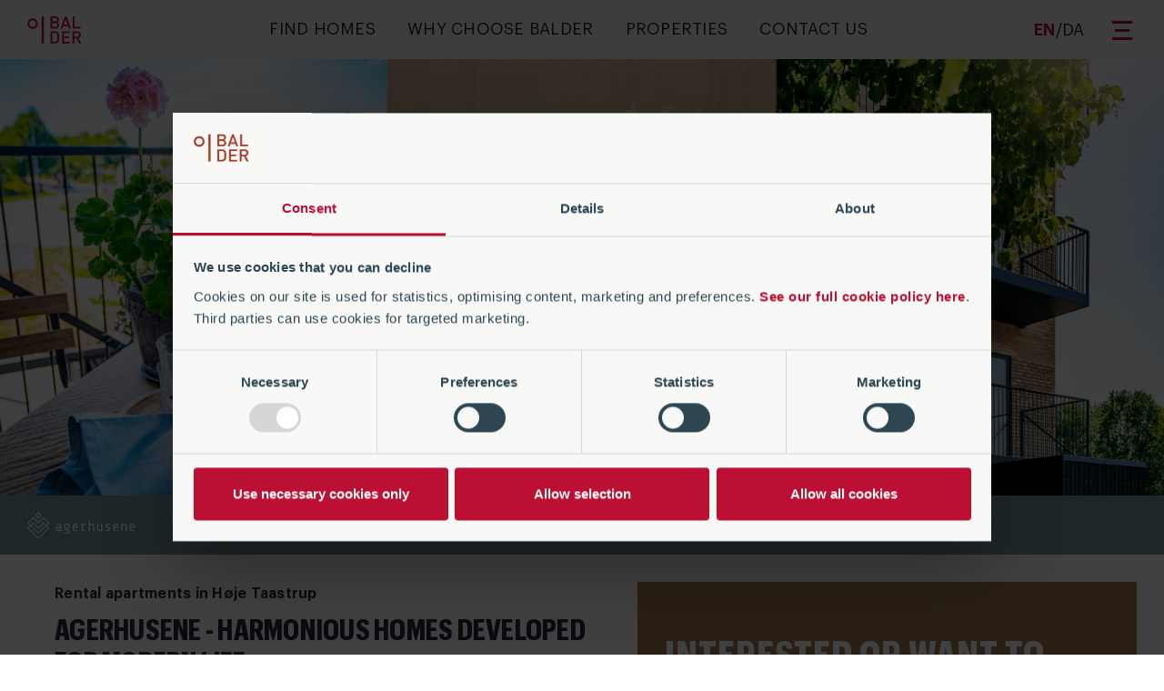

--- FILE ---
content_type: text/html; charset=UTF-8
request_url: https://www.balder.dk/en/agerhusene
body_size: 28302
content:
<!DOCTYPE html>
<html lang="en" dir="ltr" prefix="content: http://purl.org/rss/1.0/modules/content/  dc: http://purl.org/dc/terms/  foaf: http://xmlns.com/foaf/0.1/  og: http://ogp.me/ns#  rdfs: http://www.w3.org/2000/01/rdf-schema#  schema: http://schema.org/  sioc: http://rdfs.org/sioc/ns#  sioct: http://rdfs.org/sioc/types#  skos: http://www.w3.org/2004/02/skos/core#  xsd: http://www.w3.org/2001/XMLSchema# ">
  <head>
    <meta charset="utf-8" />
<script type="text/javascript" id="Cookiebot" src="https://consent.cookiebot.com/uc.js" data-cbid="f0fd6447-af2a-4abb-9cfe-de7bb73870cd" async="async" data-culture="en"></script>
<meta name="facebook-domain-verification" content="pnfubqppawdv7l2sw84pfann7jjqea" />
<script src="/sites/default/files/hotjar/hotjar.script.js?t8rgqr" type="text/plain" data-cookieconsent="statistics"></script>
<meta name="description" content="Find unique newly built rental apartments in Agerhusene. Architect-designed apartments from 2-4 rooms in the new green district of Høje Taastrup." />
<link rel="canonical" href="https://www.balder.dk/en/agerhusene" />
<meta name="Generator" content="Drupal 10 (https://www.drupal.org)" />
<meta name="MobileOptimized" content="width" />
<meta name="HandheldFriendly" content="true" />
<meta name="viewport" content="width=device-width, initial-scale=1.0" />
<script data-cookieconsent="marketing" type="text/plain">!function(f,b,e,v,n,t,s) {if(f.fbq)return;n=f.fbq=function(){n.callMethod? n.callMethod.apply(n,arguments):n.queue.push(arguments)}; if(!f._fbq)f._fbq=n;n.push=n;n.loaded=!0;n.version="2.0"; n.queue=[];t=b.createElement(e);t.async=!0; t.src=v;s=b.getElementsByTagName(e)[0]; s.parentNode.insertBefore(t,s)}(window,document,"script", "https://connect.facebook.net/en_US/fbevents.js"); fbq("init", "2056045954636737"); fbq("track", "PageView");</script>
<script src="https://plausible.io/js/plausible.js" defer data-domain="balder.dk"></script>
<script type="text/javascript">window.plausible = window.plausible || function() { (window.plausible.q = window.plausible.q || []).push(arguments) }</script>
<link rel="apple-touch-icon" sizes="180x180" href="/themes/custom/bifrost/favicons/apple-touch-icon.png" />
<link rel="icon" type="image/png" sizes="16x16" href="/themes/custom/bifrost/favicons/favicon-16x16.png" />
<link rel="icon" type="image/png" sizes="32x32" href="/themes/custom/bifrost/favicons/favicon-32x32.png" />
<link rel="manifest" href="/themes/custom/bifrost/favicons/site.webmanifest" />
<link rel="mask-icon" href="/themes/custom/bifrost/favicons/safari-pinned-tab.svg" color="#BD3623" />
<meta name="msapplication-TileColor" content="#B43D2F" />
<meta name="msapplication-config" content="/themes/custom/bifrost/favicons/browserconfig.xml" />
<meta name="theme-color" content="#ffffff" />
<link rel="preload" href="/themes/custom/bifrost/assets/fonts/Graphik/Graphik-Regular.woff2" as="font" crossorigin type="font/woff2" />
<link rel="preload" href="/themes/custom/bifrost/assets/fonts/Graphik/Graphik-Semibold.woff2" as="font" crossorigin type="font/woff2" />
<link rel="preload" href="/themes/custom/bifrost/assets/fonts/Graphik/GraphikCond-Bold.woff2" as="font" crossorigin type="font/woff2" />
<link rel="preload" href="/themes/custom/bifrost/assets/fonts/Graphik/GraphikCond-Light.woff2" as="font" crossorigin type="font/woff2" />
<link rel="alternate" href="/agerhusene" hreflang="da" />
<meta name="format-detection" content="telephone=no" />
<link rel="icon" href="/themes/custom/bifrost/favicon.ico" type="image/vnd.microsoft.icon" />
<link rel="alternate" hreflang="en" href="https://www.balder.dk/en/agerhusene" />
<link rel="alternate" hreflang="da" href="https://www.balder.dk/agerhusene" />
<script src="/sites/default/files/google_tag/balder_gtm_new_2022/google_tag.script.js?t8rgqr" defer type="text/plain" data-cookieconsent="statistics"></script>

    <title>Agerhusene - find quality apartments i Høje Taastrup | Balder</title>
    <link rel="stylesheet" media="all" href="/sites/default/files/css/css_ayoh3cA8GMBtCaUMnzyjyRnwrhSM9C3ha_xLfyGGUUM.css?delta=0&amp;language=en&amp;theme=bifrost&amp;include=eJxNjWsOwyAMgy-E4DA7QYAMIgWCEujUnX6PVuv-WPYny450V7EZoKDWZdjRxRNFsCswlTpvTBn1xzaCBsMlBrP9qJ--odl70VwSxdBFGzA90RUUlgSTpIc_7z8zAxSKwqgWsq4B7C_iVx8rMlnF7Gy3ie342wgfFr7qm-TF-AJvhlGl" />
<link rel="stylesheet" media="all" href="/sites/default/files/css/css_Ai6XPVfZVULGipJCgU4-ITHHIkTRJ5W952Ebc79AQYQ.css?delta=1&amp;language=en&amp;theme=bifrost&amp;include=eJxNjWsOwyAMgy-E4DA7QYAMIgWCEujUnX6PVuv-WPYny450V7EZoKDWZdjRxRNFsCswlTpvTBn1xzaCBsMlBrP9qJ--odl70VwSxdBFGzA90RUUlgSTpIc_7z8zAxSKwqgWsq4B7C_iVx8rMlnF7Gy3ie342wgfFr7qm-TF-AJvhlGl" />

    <script type="application/json" data-drupal-selector="drupal-settings-json">{"path":{"baseUrl":"\/","pathPrefix":"en\/","currentPath":"taxonomy\/term\/25","currentPathIsAdmin":false,"isFront":false,"currentLanguage":"en"},"pluralDelimiter":"\u0003","suppressDeprecationErrors":true,"ajaxPageState":{"libraries":"[base64]","theme":"bifrost","theme_token":null},"ajaxTrustedUrl":{"form_action_p_pvdeGsVG5zNF_XLGPTvYSKCf43t8qZYSwcfZl2uzM":true,"\/en\/agerhusene?ajax_form=1":true},"cookiebot":{"message_placeholder_cookieconsent_optout_marketing_show":false,"message_placeholder_cookieconsent_optout_marketing":"\u003Cdiv class=\u0022cookiebot cookieconsent-optout-marketing\u0022\u003E\n\t\u003Cdiv class=\u0022cookieconsent-optout-marketing__inner\u0022\u003E\n\t\t\u003Cp\u003EPlease \u003Ca href=\u0022!cookiebot_renew\u0022\u003Eaccept marketing-cookies\u003C\/a\u003E to view this embedded content from \u003Ca href=\u0022!cookiebot_from_src_url\u0022\u003E!cookiebot_from_src_url\u003C\/a\u003E\u003C\/p\u003E\n\n\t\u003C\/div\u003E\n\u003C\/div\u003E\n"},"geolocation":{"maps":{"map-696fb66481ac7":{"map_center":{"fit_bounds":{"map_center_id":"fit_bounds","option_id":"fit_bounds","settings":{"min_zoom":14,"reset_zoom":false},"weight":-101}},"settings":{"viamap_settings":{"map_features":{"geolocation_shapes":{"weight":0,"settings":{"remove_markers":false,"polyline":true,"polyline_title":"","strokeColor":"#FF0000","strokeOpacity":0.80000000000000004,"strokeWidth":"2","polygon":false,"polygon_title":"","fillColor":"#FF0000","fillOpacity":0.34999999999999998},"enabled":false},"viamap_marker_clusterer":{"weight":0,"enabled":false},"geolocation_marker_scroll_to_id":{"weight":0,"settings":{"scroll_target_id":""},"enabled":false},"viamap_pitch":{"weight":0,"settings":{"pitch":"60"},"enabled":false},"viamap_map_legend":{"weight":0,"enabled":false},"viamap_show_pois":{"weight":0,"enabled":true,"settings":[]},"viamap_map_reset":{"weight":0,"enabled":false}},"zoom":8.5,"meta":{"customer":"balder","token":"eyJkcGZ4IjogImJhbGRlciIsICJyZWYiOiAiQmFsZGVyL1JlbG9hZCIsICJwYXIiOiAiYmFsZGVyIiwgInByaXZzIjogInIxWjByMEYwazZCdFdxUWNPVXlrQi95NlNVcEp2MlFiZ3lYZXRxNEhZNFhPLzNZclcwK0s5dz09In0.h+CCWunTZNvb39rYhf5aLt5cXCqF8DBpgt2s0KzFTOXo5tbC7zIEI09Ni27\/sbpOCbpqigu+AvhVT9ddZZhNsw"},"icon":{"base":{"path":"\/themes\/custom\/bifrost\/assets\/images\/balder-circle.svg"},"property_marker_pin":"\/sites\/default\/files\/2022-01\/Agerhusene.svg"}}},"viamap_show_pois":{"enable":true}}}},"ajax":{"edit-submit":{"callback":"::ajaxSubmit","event":"mousedown","keypress":true,"prevent":"click","url":"\/en\/agerhusene?ajax_form=1","httpMethod":"POST","dialogType":"ajax","submit":{"_triggering_element_name":"op","_triggering_element_value":"Submit"}}},"balder_map":{"schools":[{"title":"Charlotteskolen","teaser":"\u003Carticle lang=\u0022da\u0022 about=\u0022\/node\/941\u0022 class=\u0022node node--type-point-of-interest node--view-mode-teaser\u0022\u003E\n\n  \u003Ch4 class=\u0022teaser__title\u0022\u003E\n    \u003Cspan class=\u0022field field--name-title field--type-string field--label-hidden\u0022\u003ECharlotteskolen\u003C\/span\u003E\n\n  \u003C\/h4\u003E\n\n  \u003Cdiv class=\u0022node__content\u0022\u003E\n          \n            \u003Cdiv class=\u0022field field--name-field-address field--type-address field--label-hidden field__item\u0022\u003E\u003Cp class=\u0022address\u0022 translate=\u0022no\u0022\u003E\u003Cspan class=\u0022address-line1\u0022\u003ECharlotteg\u00e5rdsvej 1\u003C\/span\u003E\u003Cbr\u003E\n\u003Cspan class=\u0022postal-code\u0022\u003E2640\u003C\/span\u003E \u003Cspan class=\u0022locality\u0022\u003EHedehusene\u003C\/span\u003E\u003C\/p\u003E\u003C\/div\u003E\n      \n      \u003C\/div\u003E\n\n\u003C\/article\u003E\n","lat":55.647174,"lng":12.216286999999999},{"title":"Sankt Pauls Skole","teaser":"\u003Carticle lang=\u0022da\u0022 about=\u0022\/node\/942\u0022 class=\u0022node node--type-point-of-interest node--view-mode-teaser\u0022\u003E\n\n  \u003Ch4 class=\u0022teaser__title\u0022\u003E\n    \u003Cspan class=\u0022field field--name-title field--type-string field--label-hidden\u0022\u003ESankt Pauls Skole\u003C\/span\u003E\n\n  \u003C\/h4\u003E\n\n  \u003Cdiv class=\u0022node__content\u0022\u003E\n          \n            \u003Cdiv class=\u0022field field--name-field-address field--type-address field--label-hidden field__item\u0022\u003E\u003Cp class=\u0022address\u0022 translate=\u0022no\u0022\u003E\u003Cspan class=\u0022address-line1\u0022\u003EFr\u00f8g\u00e5rd Alle 8\u003C\/span\u003E\u003Cbr\u003E\n\u003Cspan class=\u0022postal-code\u0022\u003E2630\u003C\/span\u003E \u003Cspan class=\u0022locality\u0022\u003ETaastrup\u003C\/span\u003E\u003C\/p\u003E\u003C\/div\u003E\n      \n      \u003C\/div\u003E\n\n\u003C\/article\u003E\n","lat":55.648226000000001,"lng":12.255438},{"title":"H\u00f8je-Taastrup Gymnasium","teaser":"\u003Carticle lang=\u0022da\u0022 about=\u0022\/node\/943\u0022 class=\u0022node node--type-point-of-interest node--view-mode-teaser\u0022\u003E\n\n  \u003Ch4 class=\u0022teaser__title\u0022\u003E\n    \u003Cspan class=\u0022field field--name-title field--type-string field--label-hidden\u0022\u003EH\u00f8je-Taastrup Gymnasium\u003C\/span\u003E\n\n  \u003C\/h4\u003E\n\n  \u003Cdiv class=\u0022node__content\u0022\u003E\n          \n            \u003Cdiv class=\u0022field field--name-field-address field--type-address field--label-hidden field__item\u0022\u003E\u003Cp class=\u0022address\u0022 translate=\u0022no\u0022\u003E\u003Cspan class=\u0022address-line1\u0022\u003EFr\u00f8g\u00e5rd Alle 2\u003C\/span\u003E\u003Cbr\u003E\n\u003Cspan class=\u0022postal-code\u0022\u003E2600\u003C\/span\u003E \u003Cspan class=\u0022locality\u0022\u003ETaastrup\u003C\/span\u003E\u003C\/p\u003E\u003C\/div\u003E\n      \n      \u003C\/div\u003E\n\n\u003C\/article\u003E\n","lat":55.649065,"lng":12.2624549},{"title":"H\u00f8je Taastrup Privatskole","teaser":"\u003Carticle lang=\u0022da\u0022 about=\u0022\/node\/944\u0022 class=\u0022node node--type-point-of-interest node--view-mode-teaser\u0022\u003E\n\n  \u003Ch4 class=\u0022teaser__title\u0022\u003E\n    \u003Cspan class=\u0022field field--name-title field--type-string field--label-hidden\u0022\u003EH\u00f8je Taastrup Privatskole\u003C\/span\u003E\n\n  \u003C\/h4\u003E\n\n  \u003Cdiv class=\u0022node__content\u0022\u003E\n          \n            \u003Cdiv class=\u0022field field--name-field-address field--type-address field--label-hidden field__item\u0022\u003E\u003Cp class=\u0022address\u0022 translate=\u0022no\u0022\u003E\u003Cspan class=\u0022address-line1\u0022\u003EErik Husfeldts Vej 2A\u003C\/span\u003E\u003Cbr\u003E\n\u003Cspan class=\u0022postal-code\u0022\u003E2630\u003C\/span\u003E \u003Cspan class=\u0022locality\u0022\u003ETaastrup\u003C\/span\u003E\u003C\/p\u003E\u003C\/div\u003E\n      \n      \u003C\/div\u003E\n\n\u003C\/article\u003E\n","lat":55.639998400000003,"lng":12.263818799999999},{"title":"Ole R\u00f8mer Skolen","teaser":"\u003Carticle lang=\u0022da\u0022 about=\u0022\/node\/946\u0022 class=\u0022node node--type-point-of-interest node--view-mode-teaser\u0022\u003E\n\n  \u003Ch4 class=\u0022teaser__title\u0022\u003E\n    \u003Cspan class=\u0022field field--name-title field--type-string field--label-hidden\u0022\u003EOle R\u00f8mer Skolen\u003C\/span\u003E\n\n  \u003C\/h4\u003E\n\n  \u003Cdiv class=\u0022node__content\u0022\u003E\n          \n            \u003Cdiv class=\u0022field field--name-field-address field--type-address field--label-hidden field__item\u0022\u003E\u003Cp class=\u0022address\u0022 translate=\u0022no\u0022\u003E\u003Cspan class=\u0022address-line1\u0022\u003EGadehaveg\u00e5rdsvej 1\u003C\/span\u003E\u003Cbr\u003E\n\u003Cspan class=\u0022postal-code\u0022\u003E2630\u003C\/span\u003E \u003Cspan class=\u0022locality\u0022\u003ETaastrup\u003C\/span\u003E\u003C\/p\u003E\u003C\/div\u003E\n      \n      \u003C\/div\u003E\n\n\u003C\/article\u003E\n","lat":55.651786999999999,"lng":12.268246899999999},{"title":"Torstorp Skole","teaser":"\u003Carticle lang=\u0022da\u0022 about=\u0022\/node\/947\u0022 class=\u0022node node--type-point-of-interest node--view-mode-teaser\u0022\u003E\n\n  \u003Ch4 class=\u0022teaser__title\u0022\u003E\n    \u003Cspan class=\u0022field field--name-title field--type-string field--label-hidden\u0022\u003ETorstorp Skole\u003C\/span\u003E\n\n  \u003C\/h4\u003E\n\n  \u003Cdiv class=\u0022node__content\u0022\u003E\n          \n            \u003Cdiv class=\u0022field field--name-field-address field--type-address field--label-hidden field__item\u0022\u003E\u003Cp class=\u0022address\u0022 translate=\u0022no\u0022\u003E\u003Cspan class=\u0022address-line1\u0022\u003ETorstorpvej 1\u003C\/span\u003E\u003Cbr\u003E\n\u003Cspan class=\u0022postal-code\u0022\u003E2630\u003C\/span\u003E \u003Cspan class=\u0022locality\u0022\u003ETaastrup\u003C\/span\u003E\u003C\/p\u003E\u003C\/div\u003E\n      \n      \u003C\/div\u003E\n\n\u003C\/article\u003E\n","lat":55.638534999999997,"lng":12.273993000000001},{"title":"H\u00f8je-Taastrup Ungdomsskole","teaser":"\u003Carticle lang=\u0022da\u0022 about=\u0022\/node\/948\u0022 class=\u0022node node--type-point-of-interest node--view-mode-teaser\u0022\u003E\n\n  \u003Ch4 class=\u0022teaser__title\u0022\u003E\n    \u003Cspan class=\u0022field field--name-title field--type-string field--label-hidden\u0022\u003EH\u00f8je-Taastrup Ungdomsskole\u003C\/span\u003E\n\n  \u003C\/h4\u003E\n\n  \u003Cdiv class=\u0022node__content\u0022\u003E\n          \n            \u003Cdiv class=\u0022field field--name-field-address field--type-address field--label-hidden field__item\u0022\u003E\u003Cp class=\u0022address\u0022 translate=\u0022no\u0022\u003E\u003Cspan class=\u0022address-line1\u0022\u003ETaastrupg\u00e5rdsvej 12\u003C\/span\u003E\u003Cbr\u003E\n\u003Cspan class=\u0022postal-code\u0022\u003E2630\u003C\/span\u003E \u003Cspan class=\u0022locality\u0022\u003ETaastrup\u003C\/span\u003E\u003C\/p\u003E\u003C\/div\u003E\n      \n      \u003C\/div\u003E\n\n\u003C\/article\u003E\n","lat":55.655897000000003,"lng":12.294399},{"title":"Selsmoseskolen","teaser":"\u003Carticle lang=\u0022da\u0022 about=\u0022\/node\/949\u0022 class=\u0022node node--type-point-of-interest node--view-mode-teaser\u0022\u003E\n\n  \u003Ch4 class=\u0022teaser__title\u0022\u003E\n    \u003Cspan class=\u0022field field--name-title field--type-string field--label-hidden\u0022\u003ESelsmoseskolen\u003C\/span\u003E\n\n  \u003C\/h4\u003E\n\n  \u003Cdiv class=\u0022node__content\u0022\u003E\n          \n            \u003Cdiv class=\u0022field field--name-field-address field--type-address field--label-hidden field__item\u0022\u003E\u003Cp class=\u0022address\u0022 translate=\u0022no\u0022\u003E\u003Cspan class=\u0022address-line1\u0022\u003ETaastrupg\u00e5rdsvej 3\u003C\/span\u003E\u003Cbr\u003E\n\u003Cspan class=\u0022postal-code\u0022\u003E2630\u003C\/span\u003E \u003Cspan class=\u0022locality\u0022\u003ETaastrup\u003C\/span\u003E\u003C\/p\u003E\u003C\/div\u003E\n      \n      \u003C\/div\u003E\n\n\u003C\/article\u003E\n","lat":55.654935600000002,"lng":12.292486200000001},{"title":"Borgerskolen","teaser":"\u003Carticle lang=\u0022da\u0022 about=\u0022\/node\/950\u0022 class=\u0022node node--type-point-of-interest node--view-mode-teaser\u0022\u003E\n\n  \u003Ch4 class=\u0022teaser__title\u0022\u003E\n    \u003Cspan class=\u0022field field--name-title field--type-string field--label-hidden\u0022\u003EBorgerskolen\u003C\/span\u003E\n\n  \u003C\/h4\u003E\n\n  \u003Cdiv class=\u0022node__content\u0022\u003E\n          \n            \u003Cdiv class=\u0022field field--name-field-address field--type-address field--label-hidden field__item\u0022\u003E\u003Cp class=\u0022address\u0022 translate=\u0022no\u0022\u003E\u003Cspan class=\u0022address-line1\u0022\u003EMagdav\u00e6nget 4\u003C\/span\u003E\u003Cbr\u003E\n\u003Cspan class=\u0022postal-code\u0022\u003E2630\u003C\/span\u003E \u003Cspan class=\u0022locality\u0022\u003ETaastrup\u003C\/span\u003E\u003C\/p\u003E\u003C\/div\u003E\n      \n      \u003C\/div\u003E\n\n\u003C\/article\u003E\n","lat":55.644751999999997,"lng":12.298367300000001},{"title":"Vestegnens Privatskole","teaser":"\u003Carticle lang=\u0022da\u0022 about=\u0022\/node\/951\u0022 class=\u0022node node--type-point-of-interest node--view-mode-teaser\u0022\u003E\n\n  \u003Ch4 class=\u0022teaser__title\u0022\u003E\n    \u003Cspan class=\u0022field field--name-title field--type-string field--label-hidden\u0022\u003EVestegnens Privatskole\u003C\/span\u003E\n\n  \u003C\/h4\u003E\n\n  \u003Cdiv class=\u0022node__content\u0022\u003E\n          \n            \u003Cdiv class=\u0022field field--name-field-address field--type-address field--label-hidden field__item\u0022\u003E\u003Cp class=\u0022address\u0022 translate=\u0022no\u0022\u003E\u003Cspan class=\u0022address-line1\u0022\u003EKirkevej 4\u003C\/span\u003E\u003Cbr\u003E\n\u003Cspan class=\u0022postal-code\u0022\u003E2630\u003C\/span\u003E \u003Cspan class=\u0022locality\u0022\u003ETaastrup\u003C\/span\u003E\u003C\/p\u003E\u003C\/div\u003E\n      \n      \u003C\/div\u003E\n\n\u003C\/article\u003E\n","lat":55.653532300000002,"lng":12.3028291},{"title":"Taastrup Realskole","teaser":"\u003Carticle lang=\u0022da\u0022 about=\u0022\/node\/952\u0022 class=\u0022node node--type-point-of-interest node--view-mode-teaser\u0022\u003E\n\n  \u003Ch4 class=\u0022teaser__title\u0022\u003E\n    \u003Cspan class=\u0022field field--name-title field--type-string field--label-hidden\u0022\u003ETaastrup Realskole\u003C\/span\u003E\n\n  \u003C\/h4\u003E\n\n  \u003Cdiv class=\u0022node__content\u0022\u003E\n          \n            \u003Cdiv class=\u0022field field--name-field-address field--type-address field--label-hidden field__item\u0022\u003E\u003Cp class=\u0022address\u0022 translate=\u0022no\u0022\u003E\u003Cspan class=\u0022address-line1\u0022\u003EElme Alle 17-21\u003C\/span\u003E\u003Cbr\u003E\n\u003Cspan class=\u0022postal-code\u0022\u003E2630\u003C\/span\u003E \u003Cspan class=\u0022locality\u0022\u003ETaastrup\u003C\/span\u003E\u003C\/p\u003E\u003C\/div\u003E\n      \n      \u003C\/div\u003E\n\n\u003C\/article\u003E\n","lat":55.649691400000002,"lng":12.3047418},{"title":"Parkskolen","teaser":"\u003Carticle lang=\u0022da\u0022 about=\u0022\/node\/953\u0022 class=\u0022node node--type-point-of-interest node--view-mode-teaser\u0022\u003E\n\n  \u003Ch4 class=\u0022teaser__title\u0022\u003E\n    \u003Cspan class=\u0022field field--name-title field--type-string field--label-hidden\u0022\u003EParkskolen\u003C\/span\u003E\n\n  \u003C\/h4\u003E\n\n  \u003Cdiv class=\u0022node__content\u0022\u003E\n          \n            \u003Cdiv class=\u0022field field--name-field-address field--type-address field--label-hidden field__item\u0022\u003E\u003Cp class=\u0022address\u0022 translate=\u0022no\u0022\u003E\u003Cspan class=\u0022address-line1\u0022\u003EParkvej 76\u003C\/span\u003E\u003Cbr\u003E\n\u003Cspan class=\u0022postal-code\u0022\u003E2630\u003C\/span\u003E \u003Cspan class=\u0022locality\u0022\u003ETaastrup\u003C\/span\u003E\u003C\/p\u003E\u003C\/div\u003E\n      \n      \u003C\/div\u003E\n\n\u003C\/article\u003E\n","lat":55.651977000000002,"lng":12.313119},{"title":"M\u00f8lleholmskolen","teaser":"\u003Carticle lang=\u0022da\u0022 about=\u0022\/node\/954\u0022 class=\u0022node node--type-point-of-interest node--view-mode-teaser\u0022\u003E\n\n  \u003Ch4 class=\u0022teaser__title\u0022\u003E\n    \u003Cspan class=\u0022field field--name-title field--type-string field--label-hidden\u0022\u003EM\u00f8lleholmskolen\u003C\/span\u003E\n\n  \u003C\/h4\u003E\n\n  \u003Cdiv class=\u0022node__content\u0022\u003E\n          \n            \u003Cdiv class=\u0022field field--name-field-address field--type-address field--label-hidden field__item\u0022\u003E\u003Cp class=\u0022address\u0022 translate=\u0022no\u0022\u003E\u003Cspan class=\u0022address-line1\u0022\u003EM\u00f8lleholmen 20\u003C\/span\u003E\u003Cbr\u003E\n\u003Cspan class=\u0022postal-code\u0022\u003E2630\u003C\/span\u003E \u003Cspan class=\u0022locality\u0022\u003ETaastrup\u003C\/span\u003E\u003C\/p\u003E\u003C\/div\u003E\n      \n      \u003C\/div\u003E\n\n\u003C\/article\u003E\n","lat":55.642811000000002,"lng":12.322233000000001},{"title":"Hedehusene Skole","teaser":"\u003Carticle about=\u0022\/en\/node\/1560\u0022 class=\u0022node node--type-point-of-interest node--view-mode-teaser\u0022\u003E\n\n  \u003Ch4 class=\u0022teaser__title\u0022\u003E\n    \u003Cspan class=\u0022field field--name-title field--type-string field--label-hidden\u0022\u003EHedehusene School\u003C\/span\u003E\n\n  \u003C\/h4\u003E\n\n  \u003Cdiv class=\u0022node__content\u0022\u003E\n          \n            \u003Cdiv class=\u0022field field--name-field-address field--type-address field--label-hidden field__item\u0022\u003E\u003Cp class=\u0022address\u0022 translate=\u0022no\u0022\u003E\u003Cspan class=\u0022address-line1\u0022\u003EGr\u00e6sh\u00f8jvej 4\u003C\/span\u003E\u003Cbr\u003E\n\u003Cspan class=\u0022postal-code\u0022\u003E2640\u003C\/span\u003E \u003Cspan class=\u0022locality\u0022\u003EHedehusene\u003C\/span\u003E\u003C\/p\u003E\u003C\/div\u003E\n      \n      \u003C\/div\u003E\n\n\u003C\/article\u003E\n","lat":55.6511031,"lng":12.206883400000001},{"title":"Charlotteskolen","teaser":"\u003Carticle about=\u0022\/en\/node\/1561\u0022 class=\u0022node node--type-point-of-interest node--view-mode-teaser\u0022\u003E\n\n  \u003Ch4 class=\u0022teaser__title\u0022\u003E\n    \u003Cspan class=\u0022field field--name-title field--type-string field--label-hidden\u0022\u003ECharlotte School\u003C\/span\u003E\n\n  \u003C\/h4\u003E\n\n  \u003Cdiv class=\u0022node__content\u0022\u003E\n          \n            \u003Cdiv class=\u0022field field--name-field-address field--type-address field--label-hidden field__item\u0022\u003E\u003Cp class=\u0022address\u0022 translate=\u0022no\u0022\u003E\u003Cspan class=\u0022address-line1\u0022\u003ECharlotteg\u00e5rdsvej 1\u003C\/span\u003E\u003Cbr\u003E\n\u003Cspan class=\u0022postal-code\u0022\u003E2640\u003C\/span\u003E \u003Cspan class=\u0022locality\u0022\u003EHedehusene\u003C\/span\u003E\u003C\/p\u003E\u003C\/div\u003E\n      \n      \u003C\/div\u003E\n\n\u003C\/article\u003E\n","lat":55.647174,"lng":12.216286999999999},{"title":"Fl\u00f8ng Skole","teaser":"\u003Carticle about=\u0022\/en\/node\/1562\u0022 class=\u0022node node--type-point-of-interest node--view-mode-teaser\u0022\u003E\n\n  \u003Ch4 class=\u0022teaser__title\u0022\u003E\n    \u003Cspan class=\u0022field field--name-title field--type-string field--label-hidden\u0022\u003EFl\u00f8ng School\u003C\/span\u003E\n\n  \u003C\/h4\u003E\n\n  \u003Cdiv class=\u0022node__content\u0022\u003E\n          \n            \u003Cdiv class=\u0022field field--name-field-address field--type-address field--label-hidden field__item\u0022\u003E\u003Cp class=\u0022address\u0022 translate=\u0022no\u0022\u003E\u003Cspan class=\u0022address-line1\u0022\u003EFl\u00f8ng Byvej 24\u003C\/span\u003E\u003Cbr\u003E\n\u003Cspan class=\u0022postal-code\u0022\u003E2640\u003C\/span\u003E \u003Cspan class=\u0022locality\u0022\u003EHedehusene\u003C\/span\u003E\u003C\/p\u003E\u003C\/div\u003E\n      \n      \u003C\/div\u003E\n\n\u003C\/article\u003E\n","lat":55.661347999999997,"lng":12.179185},{"title":"Reerslev Skole","teaser":"\u003Carticle lang=\u0022da\u0022 about=\u0022\/node\/1588\u0022 class=\u0022node node--type-point-of-interest node--view-mode-teaser\u0022\u003E\n\n  \u003Ch4 class=\u0022teaser__title\u0022\u003E\n    \u003Cspan class=\u0022field field--name-title field--type-string field--label-hidden\u0022\u003EReerslev Skole\u003C\/span\u003E\n\n  \u003C\/h4\u003E\n\n  \u003Cdiv class=\u0022node__content\u0022\u003E\n          \n            \u003Cdiv class=\u0022field field--name-field-address field--type-address field--label-hidden field__item\u0022\u003E\u003Cp class=\u0022address\u0022 translate=\u0022no\u0022\u003E\u003Cspan class=\u0022address-line1\u0022\u003ETingstedvej 40\u003C\/span\u003E\u003Cbr\u003E\n\u003Cspan class=\u0022postal-code\u0022\u003E2640\u003C\/span\u003E \u003Cspan class=\u0022locality\u0022\u003EHedehusene\u003C\/span\u003E\u003C\/p\u003E\u003C\/div\u003E\n      \n      \u003C\/div\u003E\n\n\u003C\/article\u003E\n","lat":55.619740999999998,"lng":12.186443000000001},{"title":"Sankt Pauls Skole","teaser":"\u003Carticle lang=\u0022da\u0022 about=\u0022\/node\/9883\u0022 class=\u0022node node--type-point-of-interest node--view-mode-teaser\u0022\u003E\n\n  \u003Ch4 class=\u0022teaser__title\u0022\u003E\n    \u003Cspan class=\u0022field field--name-title field--type-string field--label-hidden\u0022\u003ESankt Pauls Skole\u003C\/span\u003E\n\n  \u003C\/h4\u003E\n\n  \u003Cdiv class=\u0022node__content\u0022\u003E\n          \n            \u003Cdiv class=\u0022field field--name-field-address field--type-address field--label-hidden field__item\u0022\u003E\u003Cp class=\u0022address\u0022 translate=\u0022no\u0022\u003E\u003Cspan class=\u0022address-line1\u0022\u003EFr\u00f8g\u00e5rd Alle 8\u003C\/span\u003E\u003Cbr\u003E\n\u003Cspan class=\u0022postal-code\u0022\u003E2630\u003C\/span\u003E \u003Cspan class=\u0022locality\u0022\u003EH\u00f8je Taastrup\u003C\/span\u003E\u003C\/p\u003E\u003C\/div\u003E\n      \n      \u003C\/div\u003E\n\n\u003C\/article\u003E\n","lat":55.647945999999997,"lng":12.255145000000001},{"title":"Ole R\u00f8mer-Skolen ","teaser":"\u003Carticle lang=\u0022da\u0022 about=\u0022\/node\/9884\u0022 class=\u0022node node--type-point-of-interest node--view-mode-teaser\u0022\u003E\n\n  \u003Ch4 class=\u0022teaser__title\u0022\u003E\n    \u003Cspan class=\u0022field field--name-title field--type-string field--label-hidden\u0022\u003EOle R\u00f8mer-Skolen \u003C\/span\u003E\n\n  \u003C\/h4\u003E\n\n  \u003Cdiv class=\u0022node__content\u0022\u003E\n          \n            \u003Cdiv class=\u0022field field--name-field-address field--type-address field--label-hidden field__item\u0022\u003E\u003Cp class=\u0022address\u0022 translate=\u0022no\u0022\u003E\u003Cspan class=\u0022address-line1\u0022\u003EGadehaveg\u00e5rdsvej 1\u003C\/span\u003E\u003Cbr\u003E\n\u003Cspan class=\u0022postal-code\u0022\u003E2630\u003C\/span\u003E \u003Cspan class=\u0022locality\u0022\u003ETaastrup\u003C\/span\u003E\u003C\/p\u003E\u003C\/div\u003E\n      \n      \u003C\/div\u003E\n\n\u003C\/article\u003E\n","lat":55.651567,"lng":12.268995},{"title":"H\u00f8je Taastrup Privatskole","teaser":"\u003Carticle lang=\u0022da\u0022 about=\u0022\/node\/9885\u0022 class=\u0022node node--type-point-of-interest node--view-mode-teaser\u0022\u003E\n\n  \u003Ch4 class=\u0022teaser__title\u0022\u003E\n    \u003Cspan class=\u0022field field--name-title field--type-string field--label-hidden\u0022\u003EH\u00f8je Taastrup Privatskole\u003C\/span\u003E\n\n  \u003C\/h4\u003E\n\n  \u003Cdiv class=\u0022node__content\u0022\u003E\n          \n            \u003Cdiv class=\u0022field field--name-field-address field--type-address field--label-hidden field__item\u0022\u003E\u003Cp class=\u0022address\u0022 translate=\u0022no\u0022\u003E\u003Cspan class=\u0022address-line1\u0022\u003EErik Husfeldts Vej 2A\u003C\/span\u003E\u003Cbr\u003E\n\u003Cspan class=\u0022postal-code\u0022\u003E2630\u003C\/span\u003E \u003Cspan class=\u0022locality\u0022\u003EH\u00f8je Taastrup\u003C\/span\u003E\u003C\/p\u003E\u003C\/div\u003E\n      \n      \u003C\/div\u003E\n\n\u003C\/article\u003E\n","lat":55.639921999999999,"lng":12.263819},{"title":"Torstorp Skole","teaser":"\u003Carticle lang=\u0022da\u0022 about=\u0022\/node\/9886\u0022 class=\u0022node node--type-point-of-interest node--view-mode-teaser\u0022\u003E\n\n  \u003Ch4 class=\u0022teaser__title\u0022\u003E\n    \u003Cspan class=\u0022field field--name-title field--type-string field--label-hidden\u0022\u003ETorstorp Skole\u003C\/span\u003E\n\n  \u003C\/h4\u003E\n\n  \u003Cdiv class=\u0022node__content\u0022\u003E\n          \n            \u003Cdiv class=\u0022field field--name-field-address field--type-address field--label-hidden field__item\u0022\u003E\u003Cp class=\u0022address\u0022 translate=\u0022no\u0022\u003E\u003Cspan class=\u0022address-line1\u0022\u003ETorstorpvej 1\u003C\/span\u003E\u003Cbr\u003E\n\u003Cspan class=\u0022postal-code\u0022\u003E2630\u003C\/span\u003E \u003Cspan class=\u0022locality\u0022\u003EH\u00f8je Taastrup\u003C\/span\u003E\u003C\/p\u003E\u003C\/div\u003E\n      \n      \u003C\/div\u003E\n\n\u003C\/article\u003E\n","lat":55.638924000000003,"lng":12.274264000000001},{"title":"FGU-Skolen \u00d8st","teaser":"\u003Carticle lang=\u0022da\u0022 about=\u0022\/node\/9887\u0022 class=\u0022node node--type-point-of-interest node--view-mode-teaser\u0022\u003E\n\n  \u003Ch4 class=\u0022teaser__title\u0022\u003E\n    \u003Cspan class=\u0022field field--name-title field--type-string field--label-hidden\u0022\u003EFGU-Skolen \u00d8st\u003C\/span\u003E\n\n  \u003C\/h4\u003E\n\n  \u003Cdiv class=\u0022node__content\u0022\u003E\n          \n            \u003Cdiv class=\u0022field field--name-field-address field--type-address field--label-hidden field__item\u0022\u003E\u003Cp class=\u0022address\u0022 translate=\u0022no\u0022\u003E\u003Cspan class=\u0022address-line1\u0022\u003ERugv\u00e6nget 7\u003C\/span\u003E\u003Cbr\u003E\n\u003Cspan class=\u0022postal-code\u0022\u003E2630\u003C\/span\u003E \u003Cspan class=\u0022locality\u0022\u003EH\u00f8je Taastrup\u003C\/span\u003E\u003C\/p\u003E\u003C\/div\u003E\n      \n      \u003C\/div\u003E\n\n\u003C\/article\u003E\n","lat":55.648155000000003,"lng":12.290312},{"title":"Borgerskolen","teaser":"\u003Carticle lang=\u0022da\u0022 about=\u0022\/node\/9888\u0022 class=\u0022node node--type-point-of-interest node--view-mode-teaser\u0022\u003E\n\n  \u003Ch4 class=\u0022teaser__title\u0022\u003E\n    \u003Cspan class=\u0022field field--name-title field--type-string field--label-hidden\u0022\u003EBorgerskolen\u003C\/span\u003E\n\n  \u003C\/h4\u003E\n\n  \u003Cdiv class=\u0022node__content\u0022\u003E\n          \n            \u003Cdiv class=\u0022field field--name-field-address field--type-address field--label-hidden field__item\u0022\u003E\u003Cp class=\u0022address\u0022 translate=\u0022no\u0022\u003E\u003Cspan class=\u0022address-line1\u0022\u003EMagdav\u00e6nget 4\u003C\/span\u003E\u003Cbr\u003E\n\u003Cspan class=\u0022postal-code\u0022\u003E2630\u003C\/span\u003E \u003Cspan class=\u0022locality\u0022\u003EH\u00f8je Taastrup\u003C\/span\u003E\u003C\/p\u003E\u003C\/div\u003E\n      \n      \u003C\/div\u003E\n\n\u003C\/article\u003E\n","lat":55.6447,"lng":12.29809},{"title":"Taastrup Realskole","teaser":"\u003Carticle lang=\u0022da\u0022 about=\u0022\/node\/9889\u0022 class=\u0022node node--type-point-of-interest node--view-mode-teaser\u0022\u003E\n\n  \u003Ch4 class=\u0022teaser__title\u0022\u003E\n    \u003Cspan class=\u0022field field--name-title field--type-string field--label-hidden\u0022\u003ETaastrup Realskole\u003C\/span\u003E\n\n  \u003C\/h4\u003E\n\n  \u003Cdiv class=\u0022node__content\u0022\u003E\n          \n            \u003Cdiv class=\u0022field field--name-field-address field--type-address field--label-hidden field__item\u0022\u003E\u003Cp class=\u0022address\u0022 translate=\u0022no\u0022\u003E\u003Cspan class=\u0022address-line1\u0022\u003EElme Alle 17-21\u003C\/span\u003E\u003Cbr\u003E\n\u003Cspan class=\u0022postal-code\u0022\u003E2630\u003C\/span\u003E \u003Cspan class=\u0022locality\u0022\u003EH\u00f8je Taastrup\u003C\/span\u003E\u003C\/p\u003E\u003C\/div\u003E\n      \n      \u003C\/div\u003E\n\n\u003C\/article\u003E\n","lat":55.649551000000002,"lng":12.304357}],"institutions":[{"title":"HallandsParken Daginstitution","teaser":"\u003Carticle lang=\u0022da\u0022 about=\u0022\/node\/955\u0022 class=\u0022node node--type-point-of-interest node--view-mode-teaser\u0022\u003E\n\n  \u003Ch4 class=\u0022teaser__title\u0022\u003E\n    \u003Cspan class=\u0022field field--name-title field--type-string field--label-hidden\u0022\u003EHallandsParken Daginstitution\u003C\/span\u003E\n\n  \u003C\/h4\u003E\n\n  \u003Cdiv class=\u0022node__content\u0022\u003E\n          \n            \u003Cdiv class=\u0022field field--name-field-address field--type-address field--label-hidden field__item\u0022\u003E\u003Cp class=\u0022address\u0022 translate=\u0022no\u0022\u003E\u003Cspan class=\u0022address-line1\u0022\u003EHallandsparken 1\u003C\/span\u003E\u003Cbr\u003E\n\u003Cspan class=\u0022postal-code\u0022\u003E2630\u003C\/span\u003E \u003Cspan class=\u0022locality\u0022\u003ETaastrup\u003C\/span\u003E\u003C\/p\u003E\u003C\/div\u003E\n      \n      \u003C\/div\u003E\n\n\u003C\/article\u003E\n","lat":55.654124500000002,"lng":12.269441799999999},{"title":"Lunden Daginstitution","teaser":"\u003Carticle lang=\u0022da\u0022 about=\u0022\/node\/956\u0022 class=\u0022node node--type-point-of-interest node--view-mode-teaser\u0022\u003E\n\n  \u003Ch4 class=\u0022teaser__title\u0022\u003E\n    \u003Cspan class=\u0022field field--name-title field--type-string field--label-hidden\u0022\u003ELunden Daginstitution\u003C\/span\u003E\n\n  \u003C\/h4\u003E\n\n  \u003Cdiv class=\u0022node__content\u0022\u003E\n          \n            \u003Cdiv class=\u0022field field--name-field-address field--type-address field--label-hidden field__item\u0022\u003E\u003Cp class=\u0022address\u0022 translate=\u0022no\u0022\u003E\u003Cspan class=\u0022address-line1\u0022\u003EGadehaveg\u00e5rdsvej 1D\u003C\/span\u003E\u003Cbr\u003E\n\u003Cspan class=\u0022postal-code\u0022\u003E2630\u003C\/span\u003E \u003Cspan class=\u0022locality\u0022\u003ETaastrup\u003C\/span\u003E\u003C\/p\u003E\u003C\/div\u003E\n      \n      \u003C\/div\u003E\n\n\u003C\/article\u003E\n","lat":55.652841000000002,"lng":12.275952},{"title":"\u00c6blehaven ","teaser":"\u003Carticle lang=\u0022da\u0022 about=\u0022\/node\/957\u0022 class=\u0022node node--type-point-of-interest node--view-mode-teaser\u0022\u003E\n\n  \u003Ch4 class=\u0022teaser__title\u0022\u003E\n    \u003Cspan class=\u0022field field--name-title field--type-string field--label-hidden\u0022\u003E\u00c6blehaven \u003C\/span\u003E\n\n  \u003C\/h4\u003E\n\n  \u003Cdiv class=\u0022node__content\u0022\u003E\n          \n            \u003Cdiv class=\u0022field field--name-field-address field--type-address field--label-hidden field__item\u0022\u003E\u003Cp class=\u0022address\u0022 translate=\u0022no\u0022\u003E\u003Cspan class=\u0022address-line1\u0022\u003EVesterby Alle 17\u003C\/span\u003E\u003Cbr\u003E\n\u003Cspan class=\u0022postal-code\u0022\u003E2630\u003C\/span\u003E \u003Cspan class=\u0022locality\u0022\u003ETaastrup\u003C\/span\u003E\u003C\/p\u003E\u003C\/div\u003E\n      \n      \u003C\/div\u003E\n\n\u003C\/article\u003E\n","lat":55.637236000000001,"lng":12.270754},{"title":"MiniGiro Daginstitution","teaser":"\u003Carticle lang=\u0022da\u0022 about=\u0022\/node\/958\u0022 class=\u0022node node--type-point-of-interest node--view-mode-teaser\u0022\u003E\n\n  \u003Ch4 class=\u0022teaser__title\u0022\u003E\n    \u003Cspan class=\u0022field field--name-title field--type-string field--label-hidden\u0022\u003EMiniGiro Daginstitution\u003C\/span\u003E\n\n  \u003C\/h4\u003E\n\n  \u003Cdiv class=\u0022node__content\u0022\u003E\n          \n            \u003Cdiv class=\u0022field field--name-field-address field--type-address field--label-hidden field__item\u0022\u003E\u003Cp class=\u0022address\u0022 translate=\u0022no\u0022\u003E\u003Cspan class=\u0022address-line1\u0022\u003EGirostr\u00f8get 1\u003C\/span\u003E\u003Cbr\u003E\n\u003Cspan class=\u0022postal-code\u0022\u003E2630\u003C\/span\u003E \u003Cspan class=\u0022locality\u0022\u003ETaastrup\u003C\/span\u003E\u003C\/p\u003E\u003C\/div\u003E\n      \n      \u003C\/div\u003E\n\n\u003C\/article\u003E\n","lat":55.647908200000003,"lng":12.275001400000001},{"title":"Lindetr\u00e6et Daginstitution","teaser":"\u003Carticle lang=\u0022da\u0022 about=\u0022\/node\/959\u0022 class=\u0022node node--type-point-of-interest node--view-mode-teaser\u0022\u003E\n\n  \u003Ch4 class=\u0022teaser__title\u0022\u003E\n    \u003Cspan class=\u0022field field--name-title field--type-string field--label-hidden\u0022\u003ELindetr\u00e6et Daginstitution\u003C\/span\u003E\n\n  \u003C\/h4\u003E\n\n  \u003Cdiv class=\u0022node__content\u0022\u003E\n          \n            \u003Cdiv class=\u0022field field--name-field-address field--type-address field--label-hidden field__item\u0022\u003E\u003Cp class=\u0022address\u0022 translate=\u0022no\u0022\u003E\u003Cspan class=\u0022address-line1\u0022\u003ELindehaven 3\u003C\/span\u003E\u003Cbr\u003E\n\u003Cspan class=\u0022postal-code\u0022\u003E2630\u003C\/span\u003E \u003Cspan class=\u0022locality\u0022\u003ETaastrup\u003C\/span\u003E\u003C\/p\u003E\u003C\/div\u003E\n      \n      \u003C\/div\u003E\n\n\u003C\/article\u003E\n","lat":55.642074999999998,"lng":12.288183},{"title":"Stjernehuset Daginstitution","teaser":"\u003Carticle lang=\u0022da\u0022 about=\u0022\/node\/960\u0022 class=\u0022node node--type-point-of-interest node--view-mode-teaser\u0022\u003E\n\n  \u003Ch4 class=\u0022teaser__title\u0022\u003E\n    \u003Cspan class=\u0022field field--name-title field--type-string field--label-hidden\u0022\u003EStjernehuset Daginstitution\u003C\/span\u003E\n\n  \u003C\/h4\u003E\n\n  \u003Cdiv class=\u0022node__content\u0022\u003E\n          \n            \u003Cdiv class=\u0022field field--name-field-address field--type-address field--label-hidden field__item\u0022\u003E\u003Cp class=\u0022address\u0022 translate=\u0022no\u0022\u003E\u003Cspan class=\u0022address-line1\u0022\u003ERugv\u00e6nget 24\u003C\/span\u003E\u003Cbr\u003E\n\u003Cspan class=\u0022postal-code\u0022\u003E2630\u003C\/span\u003E \u003Cspan class=\u0022locality\u0022\u003ETaastrup\u003C\/span\u003E\u003C\/p\u003E\u003C\/div\u003E\n      \n      \u003C\/div\u003E\n\n\u003C\/article\u003E\n","lat":55.650351999999998,"lng":12.291644},{"title":"Kogletr\u00e6et Daginstitution","teaser":"\u003Carticle lang=\u0022da\u0022 about=\u0022\/node\/961\u0022 class=\u0022node node--type-point-of-interest node--view-mode-teaser\u0022\u003E\n\n  \u003Ch4 class=\u0022teaser__title\u0022\u003E\n    \u003Cspan class=\u0022field field--name-title field--type-string field--label-hidden\u0022\u003EKogletr\u00e6et Daginstitution\u003C\/span\u003E\n\n  \u003C\/h4\u003E\n\n  \u003Cdiv class=\u0022node__content\u0022\u003E\n          \n            \u003Cdiv class=\u0022field field--name-field-address field--type-address field--label-hidden field__item\u0022\u003E\u003Cp class=\u0022address\u0022 translate=\u0022no\u0022\u003E\u003Cspan class=\u0022address-line1\u0022\u003ESankt Bendts Alle 6\u003C\/span\u003E\u003Cbr\u003E\n\u003Cspan class=\u0022postal-code\u0022\u003E2630\u003C\/span\u003E \u003Cspan class=\u0022locality\u0022\u003ETaastrup\u003C\/span\u003E\u003C\/p\u003E\u003C\/div\u003E\n      \n      \u003C\/div\u003E\n\n\u003C\/article\u003E\n","lat":55.639617000000001,"lng":12.290965},{"title":"Magdab\u00f8rnehaven","teaser":"\u003Carticle lang=\u0022da\u0022 about=\u0022\/node\/962\u0022 class=\u0022node node--type-point-of-interest node--view-mode-teaser\u0022\u003E\n\n  \u003Ch4 class=\u0022teaser__title\u0022\u003E\n    \u003Cspan class=\u0022field field--name-title field--type-string field--label-hidden\u0022\u003EMagdab\u00f8rnehaven\u003C\/span\u003E\n\n  \u003C\/h4\u003E\n\n  \u003Cdiv class=\u0022node__content\u0022\u003E\n          \n            \u003Cdiv class=\u0022field field--name-field-address field--type-address field--label-hidden field__item\u0022\u003E\u003Cp class=\u0022address\u0022 translate=\u0022no\u0022\u003E\u003Cspan class=\u0022address-line1\u0022\u003EMagdav\u00e6nget 2\u003C\/span\u003E\u003Cbr\u003E\n\u003Cspan class=\u0022postal-code\u0022\u003E2630\u003C\/span\u003E \u003Cspan class=\u0022locality\u0022\u003ETaastrup\u003C\/span\u003E\u003C\/p\u003E\u003C\/div\u003E\n      \n      \u003C\/div\u003E\n\n\u003C\/article\u003E\n","lat":55.644558199999999,"lng":12.297890000000001},{"title":"B\u00f8rnehaven Budstikken","teaser":"\u003Carticle lang=\u0022da\u0022 about=\u0022\/node\/963\u0022 class=\u0022node node--type-point-of-interest node--view-mode-teaser\u0022\u003E\n\n  \u003Ch4 class=\u0022teaser__title\u0022\u003E\n    \u003Cspan class=\u0022field field--name-title field--type-string field--label-hidden\u0022\u003EB\u00f8rnehaven Budstikken\u003C\/span\u003E\n\n  \u003C\/h4\u003E\n\n  \u003Cdiv class=\u0022node__content\u0022\u003E\n          \n            \u003Cdiv class=\u0022field field--name-field-address field--type-address field--label-hidden field__item\u0022\u003E\u003Cp class=\u0022address\u0022 translate=\u0022no\u0022\u003E\u003Cspan class=\u0022address-line1\u0022\u003EBudstikken 1\u003C\/span\u003E\u003Cbr\u003E\n\u003Cspan class=\u0022postal-code\u0022\u003E2630\u003C\/span\u003E \u003Cspan class=\u0022locality\u0022\u003ETaastrup\u003C\/span\u003E\u003C\/p\u003E\u003C\/div\u003E\n      \n      \u003C\/div\u003E\n\n\u003C\/article\u003E\n","lat":55.638661999999997,"lng":12.301089899999999},{"title":"Daginstitutionen Marieh\u00f8nen","teaser":"\u003Carticle lang=\u0022da\u0022 about=\u0022\/node\/964\u0022 class=\u0022node node--type-point-of-interest node--view-mode-teaser\u0022\u003E\n\n  \u003Ch4 class=\u0022teaser__title\u0022\u003E\n    \u003Cspan class=\u0022field field--name-title field--type-string field--label-hidden\u0022\u003EDaginstitutionen Marieh\u00f8nen\u003C\/span\u003E\n\n  \u003C\/h4\u003E\n\n  \u003Cdiv class=\u0022node__content\u0022\u003E\n          \n            \u003Cdiv class=\u0022field field--name-field-address field--type-address field--label-hidden field__item\u0022\u003E\u003Cp class=\u0022address\u0022 translate=\u0022no\u0022\u003E\u003Cspan class=\u0022address-line1\u0022\u003EMarievej 2\u003C\/span\u003E\u003Cbr\u003E\n\u003Cspan class=\u0022postal-code\u0022\u003E2630\u003C\/span\u003E \u003Cspan class=\u0022locality\u0022\u003ETaastrup\u003C\/span\u003E\u003C\/p\u003E\u003C\/div\u003E\n      \n      \u003C\/div\u003E\n\n\u003C\/article\u003E\n","lat":55.651852599999998,"lng":12.304790300000001},{"title":"Elverhuset","teaser":"\u003Carticle lang=\u0022da\u0022 about=\u0022\/node\/965\u0022 class=\u0022node node--type-point-of-interest node--view-mode-teaser\u0022\u003E\n\n  \u003Ch4 class=\u0022teaser__title\u0022\u003E\n    \u003Cspan class=\u0022field field--name-title field--type-string field--label-hidden\u0022\u003EElverhuset\u003C\/span\u003E\n\n  \u003C\/h4\u003E\n\n  \u003Cdiv class=\u0022node__content\u0022\u003E\n          \n            \u003Cdiv class=\u0022field field--name-field-address field--type-address field--label-hidden field__item\u0022\u003E\u003Cp class=\u0022address\u0022 translate=\u0022no\u0022\u003E\u003Cspan class=\u0022address-line1\u0022\u003EJernbane Alle 4A\u003C\/span\u003E\u003Cbr\u003E\n\u003Cspan class=\u0022postal-code\u0022\u003E2630\u003C\/span\u003E \u003Cspan class=\u0022locality\u0022\u003ETaastrup\u003C\/span\u003E\u003C\/p\u003E\u003C\/div\u003E\n      \n      \u003C\/div\u003E\n\n\u003C\/article\u003E\n","lat":55.6536154,"lng":12.3061469},{"title":"Kildehuset Daginstitution","teaser":"\u003Carticle lang=\u0022da\u0022 about=\u0022\/node\/966\u0022 class=\u0022node node--type-point-of-interest node--view-mode-teaser\u0022\u003E\n\n  \u003Ch4 class=\u0022teaser__title\u0022\u003E\n    \u003Cspan class=\u0022field field--name-title field--type-string field--label-hidden\u0022\u003EKildehuset Daginstitution\u003C\/span\u003E\n\n  \u003C\/h4\u003E\n\n  \u003Cdiv class=\u0022node__content\u0022\u003E\n          \n            \u003Cdiv class=\u0022field field--name-field-address field--type-address field--label-hidden field__item\u0022\u003E\u003Cp class=\u0022address\u0022 translate=\u0022no\u0022\u003E\u003Cspan class=\u0022address-line1\u0022\u003EVejtoften 1\u003C\/span\u003E\u003Cbr\u003E\n\u003Cspan class=\u0022postal-code\u0022\u003E2630\u003C\/span\u003E \u003Cspan class=\u0022locality\u0022\u003ETaastrup\u003C\/span\u003E\u003C\/p\u003E\u003C\/div\u003E\n      \n      \u003C\/div\u003E\n\n\u003C\/article\u003E\n","lat":55.641755000000003,"lng":12.30941},{"title":"B\u00f8rnehuset Bl\u00e5kilde","teaser":"\u003Carticle lang=\u0022da\u0022 about=\u0022\/node\/967\u0022 class=\u0022node node--type-point-of-interest node--view-mode-teaser\u0022\u003E\n\n  \u003Ch4 class=\u0022teaser__title\u0022\u003E\n    \u003Cspan class=\u0022field field--name-title field--type-string field--label-hidden\u0022\u003EB\u00f8rnehuset Bl\u00e5kilde\u003C\/span\u003E\n\n  \u003C\/h4\u003E\n\n  \u003Cdiv class=\u0022node__content\u0022\u003E\n          \n            \u003Cdiv class=\u0022field field--name-field-address field--type-address field--label-hidden field__item\u0022\u003E\u003Cp class=\u0022address\u0022 translate=\u0022no\u0022\u003E\u003Cspan class=\u0022address-line1\u0022\u003EBl\u00e5kildevej 22\u003C\/span\u003E\u003Cbr\u003E\n\u003Cspan class=\u0022postal-code\u0022\u003E2630\u003C\/span\u003E \u003Cspan class=\u0022locality\u0022\u003ETaastrup\u003C\/span\u003E\u003C\/p\u003E\u003C\/div\u003E\n      \n      \u003C\/div\u003E\n\n\u003C\/article\u003E\n","lat":55.642105999999998,"lng":12.3110769},{"title":"Vuggestuen Firkanten","teaser":"\u003Carticle lang=\u0022da\u0022 about=\u0022\/node\/968\u0022 class=\u0022node node--type-point-of-interest node--view-mode-teaser\u0022\u003E\n\n  \u003Ch4 class=\u0022teaser__title\u0022\u003E\n    \u003Cspan class=\u0022field field--name-title field--type-string field--label-hidden\u0022\u003EVuggestuen Firkanten\u003C\/span\u003E\n\n  \u003C\/h4\u003E\n\n  \u003Cdiv class=\u0022node__content\u0022\u003E\n          \n            \u003Cdiv class=\u0022field field--name-field-address field--type-address field--label-hidden field__item\u0022\u003E\u003Cp class=\u0022address\u0022 translate=\u0022no\u0022\u003E\u003Cspan class=\u0022address-line1\u0022\u003EFirkanten I 1\u003C\/span\u003E\u003Cbr\u003E\n\u003Cspan class=\u0022postal-code\u0022\u003E2600\u003C\/span\u003E \u003Cspan class=\u0022locality\u0022\u003ETaastrup\u003C\/span\u003E\u003C\/p\u003E\u003C\/div\u003E\n      \n      \u003C\/div\u003E\n\n\u003C\/article\u003E\n","lat":55.642358999999999,"lng":12.314023000000001},{"title":"B\u00f8rnehuset Universet","teaser":"\u003Carticle about=\u0022\/en\/node\/1576\u0022 class=\u0022node node--type-point-of-interest node--view-mode-teaser\u0022\u003E\n\n  \u003Ch4 class=\u0022teaser__title\u0022\u003E\n    \u003Cspan class=\u0022field field--name-title field--type-string field--label-hidden\u0022\u003EUniverset Institution\u003C\/span\u003E\n\n  \u003C\/h4\u003E\n\n  \u003Cdiv class=\u0022node__content\u0022\u003E\n          \n            \u003Cdiv class=\u0022field field--name-field-address field--type-address field--label-hidden field__item\u0022\u003E\u003Cp class=\u0022address\u0022 translate=\u0022no\u0022\u003E\u003Cspan class=\u0022address-line1\u0022\u003EBomager 16\u003C\/span\u003E\u003Cbr\u003E\n\u003Cspan class=\u0022postal-code\u0022\u003E2640\u003C\/span\u003E \u003Cspan class=\u0022locality\u0022\u003EHedehusene\u003C\/span\u003E\u003C\/p\u003E\u003C\/div\u003E\n      \n      \u003C\/div\u003E\n\n\u003C\/article\u003E\n","lat":55.650553000000002,"lng":12.217026000000001},{"title":"Daginstitutionen Stenbuen","teaser":"\u003Carticle about=\u0022\/en\/node\/1577\u0022 class=\u0022node node--type-point-of-interest node--view-mode-teaser\u0022\u003E\n\n  \u003Ch4 class=\u0022teaser__title\u0022\u003E\n    \u003Cspan class=\u0022field field--name-title field--type-string field--label-hidden\u0022\u003EStenbuen Institution\u003C\/span\u003E\n\n  \u003C\/h4\u003E\n\n  \u003Cdiv class=\u0022node__content\u0022\u003E\n          \n            \u003Cdiv class=\u0022field field--name-field-address field--type-address field--label-hidden field__item\u0022\u003E\u003Cp class=\u0022address\u0022 translate=\u0022no\u0022\u003E\u003Cspan class=\u0022address-line1\u0022\u003EBrandv\u00e6nget 9\u003C\/span\u003E\u003Cbr\u003E\n\u003Cspan class=\u0022postal-code\u0022\u003E2640\u003C\/span\u003E \u003Cspan class=\u0022locality\u0022\u003EHedehusene\u003C\/span\u003E\u003C\/p\u003E\u003C\/div\u003E\n      \n      \u003C\/div\u003E\n\n\u003C\/article\u003E\n","lat":55.644238000000001,"lng":12.191708},{"title":"Korshaveg\u00e5rd B\u00f8rnehave","teaser":"\u003Carticle lang=\u0022da\u0022 about=\u0022\/node\/1584\u0022 class=\u0022node node--type-point-of-interest node--view-mode-teaser\u0022\u003E\n\n  \u003Ch4 class=\u0022teaser__title\u0022\u003E\n    \u003Cspan class=\u0022field field--name-title field--type-string field--label-hidden\u0022\u003EKorshaveg\u00e5rd B\u00f8rnehave\u003C\/span\u003E\n\n  \u003C\/h4\u003E\n\n  \u003Cdiv class=\u0022node__content\u0022\u003E\n          \n            \u003Cdiv class=\u0022field field--name-field-address field--type-address field--label-hidden field__item\u0022\u003E\u003Cp class=\u0022address\u0022 translate=\u0022no\u0022\u003E\u003Cspan class=\u0022address-line1\u0022\u003EMagnoliavej 5\u003C\/span\u003E\u003Cbr\u003E\n\u003Cspan class=\u0022postal-code\u0022\u003E2640\u003C\/span\u003E \u003Cspan class=\u0022locality\u0022\u003EHedehusene\u003C\/span\u003E\u003C\/p\u003E\u003C\/div\u003E\n      \n      \u003C\/div\u003E\n\n\u003C\/article\u003E\n","lat":55.658048200000003,"lng":12.184545699999999},{"title":"B\u00f8rnehuset Abc","teaser":"\u003Carticle about=\u0022\/en\/node\/1585\u0022 class=\u0022node node--type-point-of-interest node--view-mode-teaser\u0022\u003E\n\n  \u003Ch4 class=\u0022teaser__title\u0022\u003E\n    \u003Cspan class=\u0022field field--name-title field--type-string field--label-hidden\u0022\u003EAbc Institution\u003C\/span\u003E\n\n  \u003C\/h4\u003E\n\n  \u003Cdiv class=\u0022node__content\u0022\u003E\n          \n            \u003Cdiv class=\u0022field field--name-field-address field--type-address field--label-hidden field__item\u0022\u003E\u003Cp class=\u0022address\u0022 translate=\u0022no\u0022\u003E\u003Cspan class=\u0022address-line1\u0022\u003ECharlotteg\u00e5rdsvej 3B\u003C\/span\u003E\u003Cbr\u003E\n\u003Cspan class=\u0022postal-code\u0022\u003E2640\u003C\/span\u003E \u003Cspan class=\u0022locality\u0022\u003EHedehusene\u003C\/span\u003E\u003C\/p\u003E\u003C\/div\u003E\n      \n      \u003C\/div\u003E\n\n\u003C\/article\u003E\n","lat":55.647530000000003,"lng":12.218113000000001},{"title":"Daginstitutionen Solh\u00f8j","teaser":"\u003Carticle lang=\u0022da\u0022 about=\u0022\/node\/1586\u0022 class=\u0022node node--type-point-of-interest node--view-mode-teaser\u0022\u003E\n\n  \u003Ch4 class=\u0022teaser__title\u0022\u003E\n    \u003Cspan class=\u0022field field--name-title field--type-string field--label-hidden\u0022\u003EDaginstitutionen Solh\u00f8j\u003C\/span\u003E\n\n  \u003C\/h4\u003E\n\n  \u003Cdiv class=\u0022node__content\u0022\u003E\n          \n            \u003Cdiv class=\u0022field field--name-field-address field--type-address field--label-hidden field__item\u0022\u003E\u003Cp class=\u0022address\u0022 translate=\u0022no\u0022\u003E\u003Cspan class=\u0022address-line1\u0022\u003ECharlotteager 226,\u003C\/span\u003E\u003Cbr\u003E\n\u003Cspan class=\u0022postal-code\u0022\u003E2640\u003C\/span\u003E \u003Cspan class=\u0022locality\u0022\u003EHedehusene\u003C\/span\u003E\u003C\/p\u003E\u003C\/div\u003E\n      \n      \u003C\/div\u003E\n\n\u003C\/article\u003E\n","lat":55.649113999999997,"lng":12.220469},{"title":"B\u00f8rnehuset Br\u00f8ndvej","teaser":"\u003Carticle lang=\u0022da\u0022 about=\u0022\/node\/1594\u0022 class=\u0022node node--type-point-of-interest node--view-mode-teaser\u0022\u003E\n\n  \u003Ch4 class=\u0022teaser__title\u0022\u003E\n    \u003Cspan class=\u0022field field--name-title field--type-string field--label-hidden\u0022\u003EB\u00f8rnehuset Br\u00f8ndvej\u003C\/span\u003E\n\n  \u003C\/h4\u003E\n\n  \u003Cdiv class=\u0022node__content\u0022\u003E\n          \n            \u003Cdiv class=\u0022field field--name-field-address field--type-address field--label-hidden field__item\u0022\u003E\u003Cp class=\u0022address\u0022 translate=\u0022no\u0022\u003E\u003Cspan class=\u0022address-line1\u0022\u003EBr\u00f8ndvej 4\u003C\/span\u003E\u003Cbr\u003E\n\u003Cspan class=\u0022postal-code\u0022\u003E2640\u003C\/span\u003E \u003Cspan class=\u0022locality\u0022\u003EHedehusene\u003C\/span\u003E\u003C\/p\u003E\u003C\/div\u003E\n      \n      \u003C\/div\u003E\n\n\u003C\/article\u003E\n","lat":55.650411300000002,"lng":12.2004345},{"title":"Lyngen B\u00f8rnehave","teaser":"\u003Carticle lang=\u0022da\u0022 about=\u0022\/node\/1595\u0022 class=\u0022node node--type-point-of-interest node--view-mode-teaser\u0022\u003E\n\n  \u003Ch4 class=\u0022teaser__title\u0022\u003E\n    \u003Cspan class=\u0022field field--name-title field--type-string field--label-hidden\u0022\u003ELyngen B\u00f8rnehave\u003C\/span\u003E\n\n  \u003C\/h4\u003E\n\n  \u003Cdiv class=\u0022node__content\u0022\u003E\n          \n            \u003Cdiv class=\u0022field field--name-field-address field--type-address field--label-hidden field__item\u0022\u003E\u003Cp class=\u0022address\u0022 translate=\u0022no\u0022\u003E\u003Cspan class=\u0022address-line1\u0022\u003EFl\u00f8ng Byvej 15\u003C\/span\u003E\u003Cbr\u003E\n\u003Cspan class=\u0022postal-code\u0022\u003E2640\u003C\/span\u003E \u003Cspan class=\u0022locality\u0022\u003EHedehusene\u003C\/span\u003E\u003C\/p\u003E\u003C\/div\u003E\n      \n      \u003C\/div\u003E\n\n\u003C\/article\u003E\n","lat":55.659992000000003,"lng":12.179838999999999},{"title":"L\u00e6rken B\u00f8rnehave","teaser":"\u003Carticle lang=\u0022da\u0022 about=\u0022\/node\/1596\u0022 class=\u0022node node--type-point-of-interest node--view-mode-teaser\u0022\u003E\n\n  \u003Ch4 class=\u0022teaser__title\u0022\u003E\n    \u003Cspan class=\u0022field field--name-title field--type-string field--label-hidden\u0022\u003EL\u00e6rken B\u00f8rnehave\u003C\/span\u003E\n\n  \u003C\/h4\u003E\n\n  \u003Cdiv class=\u0022node__content\u0022\u003E\n          \n            \u003Cdiv class=\u0022field field--name-field-address field--type-address field--label-hidden field__item\u0022\u003E\u003Cp class=\u0022address\u0022 translate=\u0022no\u0022\u003E\u003Cspan class=\u0022address-line1\u0022\u003ETingstedvej 33\u003C\/span\u003E\u003Cbr\u003E\n\u003Cspan class=\u0022postal-code\u0022\u003E2640\u003C\/span\u003E \u003Cspan class=\u0022locality\u0022\u003EHedehusene\u003C\/span\u003E\u003C\/p\u003E\u003C\/div\u003E\n      \n      \u003C\/div\u003E\n\n\u003C\/article\u003E\n","lat":55.619971,"lng":12.187637},{"title":"Daginstitutionen Stenm\u00f8llen","teaser":"\u003Carticle lang=\u0022da\u0022 about=\u0022\/node\/1597\u0022 class=\u0022node node--type-point-of-interest node--view-mode-teaser\u0022\u003E\n\n  \u003Ch4 class=\u0022teaser__title\u0022\u003E\n    \u003Cspan class=\u0022field field--name-title field--type-string field--label-hidden\u0022\u003EDaginstitutionen Stenm\u00f8llen\u003C\/span\u003E\n\n  \u003C\/h4\u003E\n\n  \u003Cdiv class=\u0022node__content\u0022\u003E\n          \n            \u003Cdiv class=\u0022field field--name-field-address field--type-address field--label-hidden field__item\u0022\u003E\u003Cp class=\u0022address\u0022 translate=\u0022no\u0022\u003E\u003Cspan class=\u0022address-line1\u0022\u003EStenm\u00f8llen 54\u003C\/span\u003E\u003Cbr\u003E\n\u003Cspan class=\u0022postal-code\u0022\u003E2640\u003C\/span\u003E \u003Cspan class=\u0022locality\u0022\u003EHedehusene\u003C\/span\u003E\u003C\/p\u003E\u003C\/div\u003E\n      \n      \u003C\/div\u003E\n\n\u003C\/article\u003E\n","lat":55.643193699999998,"lng":12.200895300000001},{"title":"B\u00f8rnehaven Refmoseg\u00e5rd","teaser":"\u003Carticle lang=\u0022da\u0022 about=\u0022\/node\/1598\u0022 class=\u0022node node--type-point-of-interest node--view-mode-teaser\u0022\u003E\n\n  \u003Ch4 class=\u0022teaser__title\u0022\u003E\n    \u003Cspan class=\u0022field field--name-title field--type-string field--label-hidden\u0022\u003EB\u00f8rnehaven Refmoseg\u00e5rd\u003C\/span\u003E\n\n  \u003C\/h4\u003E\n\n  \u003Cdiv class=\u0022node__content\u0022\u003E\n          \n            \u003Cdiv class=\u0022field field--name-field-address field--type-address field--label-hidden field__item\u0022\u003E\u003Cp class=\u0022address\u0022 translate=\u0022no\u0022\u003E\u003Cspan class=\u0022address-line1\u0022\u003EM\u00f8llevej 10\u003C\/span\u003E\u003Cbr\u003E\n\u003Cspan class=\u0022postal-code\u0022\u003E2640\u003C\/span\u003E \u003Cspan class=\u0022locality\u0022\u003EHedehusene\u003C\/span\u003E\u003C\/p\u003E\u003C\/div\u003E\n      \n      \u003C\/div\u003E\n\n\u003C\/article\u003E\n","lat":55.660897800000001,"lng":12.1838654},{"title":"Sct. Georgs G\u00e5rden Vuggestue","teaser":"\u003Carticle lang=\u0022da\u0022 about=\u0022\/node\/9890\u0022 class=\u0022node node--type-point-of-interest node--view-mode-teaser\u0022\u003E\n\n  \u003Ch4 class=\u0022teaser__title\u0022\u003E\n    \u003Cspan class=\u0022field field--name-title field--type-string field--label-hidden\u0022\u003ESct. Georgs G\u00e5rden Vuggestue\u003C\/span\u003E\n\n  \u003C\/h4\u003E\n\n  \u003Cdiv class=\u0022node__content\u0022\u003E\n          \n            \u003Cdiv class=\u0022field field--name-field-address field--type-address field--label-hidden field__item\u0022\u003E\u003Cp class=\u0022address\u0022 translate=\u0022no\u0022\u003E\u003Cspan class=\u0022address-line1\u0022\u003ELindehaven 5\u003C\/span\u003E\u003Cbr\u003E\n\u003Cspan class=\u0022postal-code\u0022\u003E2630\u003C\/span\u003E \u003Cspan class=\u0022locality\u0022\u003EH\u00f8je Taastrup\u003C\/span\u003E\u003C\/p\u003E\u003C\/div\u003E\n      \n      \u003C\/div\u003E\n\n\u003C\/article\u003E\n","lat":55.642161000000002,"lng":12.289028999999999},{"title":"Lindetr\u00e6et","teaser":"\u003Carticle lang=\u0022da\u0022 about=\u0022\/node\/9891\u0022 class=\u0022node node--type-point-of-interest node--view-mode-teaser\u0022\u003E\n\n  \u003Ch4 class=\u0022teaser__title\u0022\u003E\n    \u003Cspan class=\u0022field field--name-title field--type-string field--label-hidden\u0022\u003ELindetr\u00e6et\u003C\/span\u003E\n\n  \u003C\/h4\u003E\n\n  \u003Cdiv class=\u0022node__content\u0022\u003E\n          \n            \u003Cdiv class=\u0022field field--name-field-address field--type-address field--label-hidden field__item\u0022\u003E\u003Cp class=\u0022address\u0022 translate=\u0022no\u0022\u003E\u003Cspan class=\u0022address-line1\u0022\u003ELindehaven 3\u003C\/span\u003E\u003Cbr\u003E\n\u003Cspan class=\u0022postal-code\u0022\u003E2630\u003C\/span\u003E \u003Cspan class=\u0022locality\u0022\u003EH\u00f8je Taastrup\u003C\/span\u003E\u003C\/p\u003E\u003C\/div\u003E\n      \n      \u003C\/div\u003E\n\n\u003C\/article\u003E\n","lat":55.642181999999998,"lng":12.288228},{"title":"Stjernehuset","teaser":"\u003Carticle lang=\u0022da\u0022 about=\u0022\/node\/9892\u0022 class=\u0022node node--type-point-of-interest node--view-mode-teaser\u0022\u003E\n\n  \u003Ch4 class=\u0022teaser__title\u0022\u003E\n    \u003Cspan class=\u0022field field--name-title field--type-string field--label-hidden\u0022\u003EStjernehuset\u003C\/span\u003E\n\n  \u003C\/h4\u003E\n\n  \u003Cdiv class=\u0022node__content\u0022\u003E\n          \n            \u003Cdiv class=\u0022field field--name-field-address field--type-address field--label-hidden field__item\u0022\u003E\u003Cp class=\u0022address\u0022 translate=\u0022no\u0022\u003E\u003Cspan class=\u0022address-line1\u0022\u003ERugv\u00e6nget 24\u003C\/span\u003E\u003Cbr\u003E\n\u003Cspan class=\u0022postal-code\u0022\u003E2630\u003C\/span\u003E \u003Cspan class=\u0022locality\u0022\u003EH\u00f8je Taastrup\u003C\/span\u003E\u003C\/p\u003E\u003C\/div\u003E\n      \n      \u003C\/div\u003E\n\n\u003C\/article\u003E\n","lat":55.650170000000003,"lng":12.291814},{"title":"B\u00f8rnehuset Kastanjely","teaser":"\u003Carticle lang=\u0022da\u0022 about=\u0022\/node\/9893\u0022 class=\u0022node node--type-point-of-interest node--view-mode-teaser\u0022\u003E\n\n  \u003Ch4 class=\u0022teaser__title\u0022\u003E\n    \u003Cspan class=\u0022field field--name-title field--type-string field--label-hidden\u0022\u003EB\u00f8rnehuset Kastanjely\u003C\/span\u003E\n\n  \u003C\/h4\u003E\n\n  \u003Cdiv class=\u0022node__content\u0022\u003E\n          \n            \u003Cdiv class=\u0022field field--name-field-address field--type-address field--label-hidden field__item\u0022\u003E\u003Cp class=\u0022address\u0022 translate=\u0022no\u0022\u003E\u003Cspan class=\u0022address-line1\u0022\u003EAhornvej 1\u003C\/span\u003E\u003Cbr\u003E\n\u003Cspan class=\u0022postal-code\u0022\u003E2630\u003C\/span\u003E \u003Cspan class=\u0022locality\u0022\u003EH\u00f8je Taastrup\u003C\/span\u003E\u003C\/p\u003E\u003C\/div\u003E\n      \n      \u003C\/div\u003E\n\n\u003C\/article\u003E\n","lat":55.650995000000002,"lng":12.300046},{"title":"Daginstitutionen Marieh\u00f8nen","teaser":"\u003Carticle lang=\u0022da\u0022 about=\u0022\/node\/9894\u0022 class=\u0022node node--type-point-of-interest node--view-mode-teaser\u0022\u003E\n\n  \u003Ch4 class=\u0022teaser__title\u0022\u003E\n    \u003Cspan class=\u0022field field--name-title field--type-string field--label-hidden\u0022\u003EDaginstitutionen Marieh\u00f8nen\u003C\/span\u003E\n\n  \u003C\/h4\u003E\n\n  \u003Cdiv class=\u0022node__content\u0022\u003E\n          \n            \u003Cdiv class=\u0022field field--name-field-address field--type-address field--label-hidden field__item\u0022\u003E\u003Cp class=\u0022address\u0022 translate=\u0022no\u0022\u003E\u003Cspan class=\u0022address-line1\u0022\u003EMarievej 2\u003C\/span\u003E\u003Cbr\u003E\n\u003Cspan class=\u0022postal-code\u0022\u003E2630\u003C\/span\u003E \u003Cspan class=\u0022locality\u0022\u003EH\u00f8je Taastrup\u003C\/span\u003E\u003C\/p\u003E\u003C\/div\u003E\n      \n      \u003C\/div\u003E\n\n\u003C\/article\u003E\n","lat":55.651760000000003,"lng":12.304491000000001},{"title":"Elverhuset","teaser":"\u003Carticle lang=\u0022da\u0022 about=\u0022\/node\/9895\u0022 class=\u0022node node--type-point-of-interest node--view-mode-teaser\u0022\u003E\n\n  \u003Ch4 class=\u0022teaser__title\u0022\u003E\n    \u003Cspan class=\u0022field field--name-title field--type-string field--label-hidden\u0022\u003EElverhuset\u003C\/span\u003E\n\n  \u003C\/h4\u003E\n\n  \u003Cdiv class=\u0022node__content\u0022\u003E\n          \n            \u003Cdiv class=\u0022field field--name-field-address field--type-address field--label-hidden field__item\u0022\u003E\u003Cp class=\u0022address\u0022 translate=\u0022no\u0022\u003E\u003Cspan class=\u0022address-line1\u0022\u003EJernbane Alle 4A\u003C\/span\u003E\u003Cbr\u003E\n\u003Cspan class=\u0022postal-code\u0022\u003E2630\u003C\/span\u003E \u003Cspan class=\u0022locality\u0022\u003EH\u00f8je Taastrup\u003C\/span\u003E\u003C\/p\u003E\u003C\/div\u003E\n      \n      \u003C\/div\u003E\n\n\u003C\/article\u003E\n","lat":55.653672999999998,"lng":12.306387000000001},{"title":"Daginstitutionen HallandsParken","teaser":"\u003Carticle lang=\u0022da\u0022 about=\u0022\/node\/9896\u0022 class=\u0022node node--type-point-of-interest node--view-mode-teaser\u0022\u003E\n\n  \u003Ch4 class=\u0022teaser__title\u0022\u003E\n    \u003Cspan class=\u0022field field--name-title field--type-string field--label-hidden\u0022\u003EDaginstitutionen HallandsParken\u003C\/span\u003E\n\n  \u003C\/h4\u003E\n\n  \u003Cdiv class=\u0022node__content\u0022\u003E\n          \n            \u003Cdiv class=\u0022field field--name-field-address field--type-address field--label-hidden field__item\u0022\u003E\u003Cp class=\u0022address\u0022 translate=\u0022no\u0022\u003E\u003Cspan class=\u0022address-line1\u0022\u003EHallandsParken 1\u003C\/span\u003E\u003Cbr\u003E\n\u003Cspan class=\u0022postal-code\u0022\u003E2630\u003C\/span\u003E \u003Cspan class=\u0022locality\u0022\u003EH\u00f8je Taastrup\u003C\/span\u003E\u003C\/p\u003E\u003C\/div\u003E\n      \n      \u003C\/div\u003E\n\n\u003C\/article\u003E\n","lat":55.654541000000002,"lng":12.268681000000001}],"shopping":[{"title":"REMA 1000","teaser":"\u003Carticle lang=\u0022da\u0022 about=\u0022\/node\/969\u0022 class=\u0022node node--type-point-of-interest node--view-mode-teaser\u0022\u003E\n\n  \u003Ch4 class=\u0022teaser__title\u0022\u003E\n    \u003Cspan class=\u0022field field--name-title field--type-string field--label-hidden\u0022\u003EREMA 1000\u003C\/span\u003E\n\n  \u003C\/h4\u003E\n\n  \u003Cdiv class=\u0022node__content\u0022\u003E\n          \n            \u003Cdiv class=\u0022field field--name-field-address field--type-address field--label-hidden field__item\u0022\u003E\u003Cp class=\u0022address\u0022 translate=\u0022no\u0022\u003E\u003Cspan class=\u0022address-line1\u0022\u003EH\u00f8je Taastrup Blvd. 41\u003C\/span\u003E\u003Cbr\u003E\n\u003Cspan class=\u0022postal-code\u0022\u003E2630\u003C\/span\u003E \u003Cspan class=\u0022locality\u0022\u003ETaastrup\u003C\/span\u003E\u003C\/p\u003E\u003C\/div\u003E\n      \n      \u003C\/div\u003E\n\n\u003C\/article\u003E\n","lat":55.647315800000001,"lng":12.2705769},{"title":"F\u00f8tex","teaser":"\u003Carticle lang=\u0022da\u0022 about=\u0022\/node\/970\u0022 class=\u0022node node--type-point-of-interest node--view-mode-teaser\u0022\u003E\n\n  \u003Ch4 class=\u0022teaser__title\u0022\u003E\n    \u003Cspan class=\u0022field field--name-title field--type-string field--label-hidden\u0022\u003EF\u00f8tex\u003C\/span\u003E\n\n  \u003C\/h4\u003E\n\n  \u003Cdiv class=\u0022node__content\u0022\u003E\n          \n            \u003Cdiv class=\u0022field field--name-field-address field--type-address field--label-hidden field__item\u0022\u003E\u003Cp class=\u0022address\u0022 translate=\u0022no\u0022\u003E\u003Cspan class=\u0022address-line1\u0022\u003ECityringen 24\u003C\/span\u003E\u003Cbr\u003E\n\u003Cspan class=\u0022postal-code\u0022\u003E2630\u003C\/span\u003E \u003Cspan class=\u0022locality\u0022\u003ETaastrup\u003C\/span\u003E\u003C\/p\u003E\u003C\/div\u003E\n      \n      \u003C\/div\u003E\n\n\u003C\/article\u003E\n","lat":55.643012200000001,"lng":12.275847300000001},{"title":"Lidl","teaser":"\u003Carticle lang=\u0022da\u0022 about=\u0022\/node\/971\u0022 class=\u0022node node--type-point-of-interest node--view-mode-teaser\u0022\u003E\n\n  \u003Ch4 class=\u0022teaser__title\u0022\u003E\n    \u003Cspan class=\u0022field field--name-title field--type-string field--label-hidden\u0022\u003ELidl\u003C\/span\u003E\n\n  \u003C\/h4\u003E\n\n  \u003Cdiv class=\u0022node__content\u0022\u003E\n          \n            \u003Cdiv class=\u0022field field--name-field-address field--type-address field--label-hidden field__item\u0022\u003E\u003Cp class=\u0022address\u0022 translate=\u0022no\u0022\u003E\u003Cspan class=\u0022address-line1\u0022\u003EH\u00f8je Taastrup Vej 42\u003C\/span\u003E\u003Cbr\u003E\n\u003Cspan class=\u0022postal-code\u0022\u003E2630\u003C\/span\u003E \u003Cspan class=\u0022locality\u0022\u003ETaastrup\u003C\/span\u003E\u003C\/p\u003E\u003C\/div\u003E\n      \n      \u003C\/div\u003E\n\n\u003C\/article\u003E\n","lat":55.647243899999999,"lng":12.2851845},{"title":"Netto","teaser":"\u003Carticle lang=\u0022da\u0022 about=\u0022\/node\/972\u0022 class=\u0022node node--type-point-of-interest node--view-mode-teaser\u0022\u003E\n\n  \u003Ch4 class=\u0022teaser__title\u0022\u003E\n    \u003Cspan class=\u0022field field--name-title field--type-string field--label-hidden\u0022\u003ENetto\u003C\/span\u003E\n\n  \u003C\/h4\u003E\n\n  \u003Cdiv class=\u0022node__content\u0022\u003E\n          \n            \u003Cdiv class=\u0022field field--name-field-address field--type-address field--label-hidden field__item\u0022\u003E\u003Cp class=\u0022address\u0022 translate=\u0022no\u0022\u003E\u003Cspan class=\u0022address-line1\u0022\u003EGadehaveg\u00e5rdsvej 6\u003C\/span\u003E\u003Cbr\u003E\n\u003Cspan class=\u0022postal-code\u0022\u003E2630\u003C\/span\u003E \u003Cspan class=\u0022locality\u0022\u003ETaastrup\u003C\/span\u003E\u003C\/p\u003E\u003C\/div\u003E\n      \n      \u003C\/div\u003E\n\n\u003C\/article\u003E\n","lat":55.653694299999998,"lng":12.2810734},{"title":"Netto","teaser":"\u003Carticle lang=\u0022da\u0022 about=\u0022\/node\/973\u0022 class=\u0022node node--type-point-of-interest node--view-mode-teaser\u0022\u003E\n\n  \u003Ch4 class=\u0022teaser__title\u0022\u003E\n    \u003Cspan class=\u0022field field--name-title field--type-string field--label-hidden\u0022\u003ENetto\u003C\/span\u003E\n\n  \u003C\/h4\u003E\n\n  \u003Cdiv class=\u0022node__content\u0022\u003E\n          \n            \u003Cdiv class=\u0022field field--name-field-address field--type-address field--label-hidden field__item\u0022\u003E\u003Cp class=\u0022address\u0022 translate=\u0022no\u0022\u003E\u003Cspan class=\u0022address-line1\u0022\u003EH\u00f8je Taastrup Vej 6\u003C\/span\u003E\u003Cbr\u003E\n\u003Cspan class=\u0022postal-code\u0022\u003E2630\u003C\/span\u003E \u003Cspan class=\u0022locality\u0022\u003ETaastrup\u003C\/span\u003E\u003C\/p\u003E\u003C\/div\u003E\n      \n      \u003C\/div\u003E\n\n\u003C\/article\u003E\n","lat":55.646455600000003,"lng":12.297073599999999},{"title":"Netto","teaser":"\u003Carticle lang=\u0022da\u0022 about=\u0022\/node\/974\u0022 class=\u0022node node--type-point-of-interest node--view-mode-teaser\u0022\u003E\n\n  \u003Ch4 class=\u0022teaser__title\u0022\u003E\n    \u003Cspan class=\u0022field field--name-title field--type-string field--label-hidden\u0022\u003ENetto\u003C\/span\u003E\n\n  \u003C\/h4\u003E\n\n  \u003Cdiv class=\u0022node__content\u0022\u003E\n          \n            \u003Cdiv class=\u0022field field--name-field-address field--type-address field--label-hidden field__item\u0022\u003E\u003Cp class=\u0022address\u0022 translate=\u0022no\u0022\u003E\u003Cspan class=\u0022address-line1\u0022\u003ESelsmosevej 2\u003C\/span\u003E\u003Cbr\u003E\n\u003Cspan class=\u0022postal-code\u0022\u003E2630\u003C\/span\u003E \u003Cspan class=\u0022locality\u0022\u003ETaastrup\u003C\/span\u003E\u003C\/p\u003E\u003C\/div\u003E\n      \n      \u003C\/div\u003E\n\n\u003C\/article\u003E\n","lat":55.653037699999999,"lng":12.3014291},{"title":"Fakta","teaser":"\u003Carticle lang=\u0022da\u0022 about=\u0022\/node\/975\u0022 class=\u0022node node--type-point-of-interest node--view-mode-teaser\u0022\u003E\n\n  \u003Ch4 class=\u0022teaser__title\u0022\u003E\n    \u003Cspan class=\u0022field field--name-title field--type-string field--label-hidden\u0022\u003EFakta\u003C\/span\u003E\n\n  \u003C\/h4\u003E\n\n  \u003Cdiv class=\u0022node__content\u0022\u003E\n          \n            \u003Cdiv class=\u0022field field--name-field-address field--type-address field--label-hidden field__item\u0022\u003E\u003Cp class=\u0022address\u0022 translate=\u0022no\u0022\u003E\u003Cspan class=\u0022address-line1\u0022\u003E\u00d8sterparken 8\u003C\/span\u003E\u003Cbr\u003E\n\u003Cspan class=\u0022postal-code\u0022\u003E2630\u003C\/span\u003E \u003Cspan class=\u0022locality\u0022\u003ETaastrup\u003C\/span\u003E\u003C\/p\u003E\u003C\/div\u003E\n      \n      \u003C\/div\u003E\n\n\u003C\/article\u003E\n","lat":55.650440000000003,"lng":12.303155800000001},{"title":"MENY","teaser":"\u003Carticle lang=\u0022da\u0022 about=\u0022\/node\/976\u0022 class=\u0022node node--type-point-of-interest node--view-mode-teaser\u0022\u003E\n\n  \u003Ch4 class=\u0022teaser__title\u0022\u003E\n    \u003Cspan class=\u0022field field--name-title field--type-string field--label-hidden\u0022\u003EMENY\u003C\/span\u003E\n\n  \u003C\/h4\u003E\n\n  \u003Cdiv class=\u0022node__content\u0022\u003E\n          \n            \u003Cdiv class=\u0022field field--name-field-address field--type-address field--label-hidden field__item\u0022\u003E\u003Cp class=\u0022address\u0022 translate=\u0022no\u0022\u003E\u003Cspan class=\u0022address-line1\u0022\u003EBl\u00e5kildevej 22\u003C\/span\u003E\u003Cbr\u003E\n\u003Cspan class=\u0022postal-code\u0022\u003E2630\u003C\/span\u003E \u003Cspan class=\u0022locality\u0022\u003ETaastrup\u003C\/span\u003E\u003C\/p\u003E\u003C\/div\u003E\n      \n      \u003C\/div\u003E\n\n\u003C\/article\u003E\n","lat":55.642105999999998,"lng":12.3110769},{"title":"Netto","teaser":"\u003Carticle lang=\u0022da\u0022 about=\u0022\/node\/1563\u0022 class=\u0022node node--type-point-of-interest node--view-mode-teaser\u0022\u003E\n\n  \u003Ch4 class=\u0022teaser__title\u0022\u003E\n    \u003Cspan class=\u0022field field--name-title field--type-string field--label-hidden\u0022\u003ENetto\u003C\/span\u003E\n\n  \u003C\/h4\u003E\n\n  \u003Cdiv class=\u0022node__content\u0022\u003E\n          \n            \u003Cdiv class=\u0022field field--name-field-address field--type-address field--label-hidden field__item\u0022\u003E\u003Cp class=\u0022address\u0022 translate=\u0022no\u0022\u003E\u003Cspan class=\u0022address-line1\u0022\u003EHovedgaden 417\u003C\/span\u003E\u003Cbr\u003E\n\u003Cspan class=\u0022postal-code\u0022\u003E2640\u003C\/span\u003E \u003Cspan class=\u0022locality\u0022\u003EHedehusene\u003C\/span\u003E\u003C\/p\u003E\u003C\/div\u003E\n      \n      \u003C\/div\u003E\n\n\u003C\/article\u003E\n","lat":55.649477099999999,"lng":12.200842700000001},{"title":"Fakta","teaser":"\u003Carticle lang=\u0022da\u0022 about=\u0022\/node\/1564\u0022 class=\u0022node node--type-point-of-interest node--view-mode-teaser\u0022\u003E\n\n  \u003Ch4 class=\u0022teaser__title\u0022\u003E\n    \u003Cspan class=\u0022field field--name-title field--type-string field--label-hidden\u0022\u003EFakta\u003C\/span\u003E\n\n  \u003C\/h4\u003E\n\n  \u003Cdiv class=\u0022node__content\u0022\u003E\n          \n            \u003Cdiv class=\u0022field field--name-field-address field--type-address field--label-hidden field__item\u0022\u003E\u003Cp class=\u0022address\u0022 translate=\u0022no\u0022\u003E\u003Cspan class=\u0022address-line1\u0022\u003EHovedgaden 435\u003C\/span\u003E\u003Cbr\u003E\n\u003Cspan class=\u0022postal-code\u0022\u003E2640\u003C\/span\u003E \u003Cspan class=\u0022locality\u0022\u003EHedehusene\u003C\/span\u003E\u003C\/p\u003E\u003C\/div\u003E\n      \n      \u003C\/div\u003E\n\n\u003C\/article\u003E\n","lat":55.649295000000002,"lng":12.198160700000001},{"title":"Aldi","teaser":"\u003Carticle lang=\u0022da\u0022 about=\u0022\/node\/1565\u0022 class=\u0022node node--type-point-of-interest node--view-mode-teaser\u0022\u003E\n\n  \u003Ch4 class=\u0022teaser__title\u0022\u003E\n    \u003Cspan class=\u0022field field--name-title field--type-string field--label-hidden\u0022\u003EAldi\u003C\/span\u003E\n\n  \u003C\/h4\u003E\n\n  \u003Cdiv class=\u0022node__content\u0022\u003E\n          \n            \u003Cdiv class=\u0022field field--name-field-address field--type-address field--label-hidden field__item\u0022\u003E\u003Cp class=\u0022address\u0022 translate=\u0022no\u0022\u003E\u003Cspan class=\u0022address-line1\u0022\u003EHovedgaden 407\u003C\/span\u003E\u003Cbr\u003E\n\u003Cspan class=\u0022postal-code\u0022\u003E2640\u003C\/span\u003E \u003Cspan class=\u0022locality\u0022\u003EHedehusene\u003C\/span\u003E\u003C\/p\u003E\u003C\/div\u003E\n      \n      \u003C\/div\u003E\n\n\u003C\/article\u003E\n","lat":55.649492700000003,"lng":12.2019585},{"title":"Sb Mad Og Vin","teaser":"\u003Carticle lang=\u0022da\u0022 about=\u0022\/node\/1566\u0022 class=\u0022node node--type-point-of-interest node--view-mode-teaser\u0022\u003E\n\n  \u003Ch4 class=\u0022teaser__title\u0022\u003E\n    \u003Cspan class=\u0022field field--name-title field--type-string field--label-hidden\u0022\u003ESb Mad Og Vin\u003C\/span\u003E\n\n  \u003C\/h4\u003E\n\n  \u003Cdiv class=\u0022node__content\u0022\u003E\n          \n            \u003Cdiv class=\u0022field field--name-field-address field--type-address field--label-hidden field__item\u0022\u003E\u003Cp class=\u0022address\u0022 translate=\u0022no\u0022\u003E\u003Cspan class=\u0022address-line1\u0022\u003EStenm\u00f8llen 48\u003C\/span\u003E\u003Cbr\u003E\n\u003Cspan class=\u0022postal-code\u0022\u003E2640\u003C\/span\u003E \u003Cspan class=\u0022locality\u0022\u003EHedehusene\u003C\/span\u003E\u003C\/p\u003E\u003C\/div\u003E\n      \n      \u003C\/div\u003E\n\n\u003C\/article\u003E\n","lat":55.643437300000002,"lng":12.200225100000001},{"title":"Skjold Burne Vinhandel","teaser":"\u003Carticle lang=\u0022da\u0022 about=\u0022\/node\/1567\u0022 class=\u0022node node--type-point-of-interest node--view-mode-teaser\u0022\u003E\n\n  \u003Ch4 class=\u0022teaser__title\u0022\u003E\n    \u003Cspan class=\u0022field field--name-title field--type-string field--label-hidden\u0022\u003ESkjold Burne Vinhandel\u003C\/span\u003E\n\n  \u003C\/h4\u003E\n\n  \u003Cdiv class=\u0022node__content\u0022\u003E\n          \n            \u003Cdiv class=\u0022field field--name-field-address field--type-address field--label-hidden field__item\u0022\u003E\u003Cp class=\u0022address\u0022 translate=\u0022no\u0022\u003E\u003Cspan class=\u0022address-line1\u0022\u003EVesterk\u00f8b 22\u003C\/span\u003E\u003Cbr\u003E\n\u003Cspan class=\u0022postal-code\u0022\u003E2640\u003C\/span\u003E \u003Cspan class=\u0022locality\u0022\u003EHedehusene\u003C\/span\u003E\u003C\/p\u003E\u003C\/div\u003E\n      \n      \u003C\/div\u003E\n\n\u003C\/article\u003E\n","lat":55.651508,"lng":12.1965936},{"title":"Bittens Blomster","teaser":"\u003Carticle lang=\u0022da\u0022 about=\u0022\/node\/1568\u0022 class=\u0022node node--type-point-of-interest node--view-mode-teaser\u0022\u003E\n\n  \u003Ch4 class=\u0022teaser__title\u0022\u003E\n    \u003Cspan class=\u0022field field--name-title field--type-string field--label-hidden\u0022\u003EBittens Blomster\u003C\/span\u003E\n\n  \u003C\/h4\u003E\n\n  \u003Cdiv class=\u0022node__content\u0022\u003E\n          \n            \u003Cdiv class=\u0022field field--name-field-address field--type-address field--label-hidden field__item\u0022\u003E\u003Cp class=\u0022address\u0022 translate=\u0022no\u0022\u003E\u003Cspan class=\u0022address-line1\u0022\u003EVesterk\u00f8b 21\u003C\/span\u003E\u003Cbr\u003E\n\u003Cspan class=\u0022postal-code\u0022\u003E2640\u003C\/span\u003E \u003Cspan class=\u0022locality\u0022\u003EHedehusene\u003C\/span\u003E\u003C\/p\u003E\u003C\/div\u003E\n      \n      \u003C\/div\u003E\n\n\u003C\/article\u003E\n","lat":55.6515056,"lng":12.196191199999999},{"title":"SuperBrugsen","teaser":"\u003Carticle lang=\u0022da\u0022 about=\u0022\/node\/1569\u0022 class=\u0022node node--type-point-of-interest node--view-mode-teaser\u0022\u003E\n\n  \u003Ch4 class=\u0022teaser__title\u0022\u003E\n    \u003Cspan class=\u0022field field--name-title field--type-string field--label-hidden\u0022\u003ESuperBrugsen\u003C\/span\u003E\n\n  \u003C\/h4\u003E\n\n  \u003Cdiv class=\u0022node__content\u0022\u003E\n          \n            \u003Cdiv class=\u0022field field--name-field-address field--type-address field--label-hidden field__item\u0022\u003E\u003Cp class=\u0022address\u0022 translate=\u0022no\u0022\u003E\u003Cspan class=\u0022address-line1\u0022\u003EVesterk\u00f8b 39\u003C\/span\u003E\u003Cbr\u003E\n\u003Cspan class=\u0022postal-code\u0022\u003E2640\u003C\/span\u003E \u003Cspan class=\u0022locality\u0022\u003EHedehusene\u003C\/span\u003E\u003C\/p\u003E\u003C\/div\u003E\n      \n      \u003C\/div\u003E\n\n\u003C\/article\u003E\n","lat":55.6536963,"lng":12.195517300000001},{"title":"Den Gr\u00f8nne Slagter","teaser":"\u003Carticle lang=\u0022da\u0022 about=\u0022\/node\/1570\u0022 class=\u0022node node--type-point-of-interest node--view-mode-teaser\u0022\u003E\n\n  \u003Ch4 class=\u0022teaser__title\u0022\u003E\n    \u003Cspan class=\u0022field field--name-title field--type-string field--label-hidden\u0022\u003EDen Gr\u00f8nne Slagter\u003C\/span\u003E\n\n  \u003C\/h4\u003E\n\n  \u003Cdiv class=\u0022node__content\u0022\u003E\n          \n            \u003Cdiv class=\u0022field field--name-field-address field--type-address field--label-hidden field__item\u0022\u003E\u003Cp class=\u0022address\u0022 translate=\u0022no\u0022\u003E\u003Cspan class=\u0022address-line1\u0022\u003EHovedgaden 492\u003C\/span\u003E\u003Cbr\u003E\n\u003Cspan class=\u0022postal-code\u0022\u003E2640\u003C\/span\u003E \u003Cspan class=\u0022locality\u0022\u003EHedehusene\u003C\/span\u003E\u003C\/p\u003E\u003C\/div\u003E\n      \n      \u003C\/div\u003E\n\n\u003C\/article\u003E\n","lat":55.649891400000001,"lng":12.200866299999999},{"title":"Byens Bager","teaser":"\u003Carticle lang=\u0022da\u0022 about=\u0022\/node\/1571\u0022 class=\u0022node node--type-point-of-interest node--view-mode-teaser\u0022\u003E\n\n  \u003Ch4 class=\u0022teaser__title\u0022\u003E\n    \u003Cspan class=\u0022field field--name-title field--type-string field--label-hidden\u0022\u003EByens Bager\u003C\/span\u003E\n\n  \u003C\/h4\u003E\n\n  \u003Cdiv class=\u0022node__content\u0022\u003E\n          \n            \u003Cdiv class=\u0022field field--name-field-address field--type-address field--label-hidden field__item\u0022\u003E\u003Cp class=\u0022address\u0022 translate=\u0022no\u0022\u003E\u003Cspan class=\u0022address-line1\u0022\u003EHovedgaden 490\u003C\/span\u003E\u003Cbr\u003E\n\u003Cspan class=\u0022postal-code\u0022\u003E2640\u003C\/span\u003E \u003Cspan class=\u0022locality\u0022\u003EHedehusene\u003C\/span\u003E\u003C\/p\u003E\u003C\/div\u003E\n      \n      \u003C\/div\u003E\n\n\u003C\/article\u003E\n","lat":55.649904200000002,"lng":12.201071499999999},{"title":"Fl\u00f8ng K\u00f8bmanden","teaser":"\u003Carticle lang=\u0022da\u0022 about=\u0022\/node\/1583\u0022 class=\u0022node node--type-point-of-interest node--view-mode-teaser\u0022\u003E\n\n  \u003Ch4 class=\u0022teaser__title\u0022\u003E\n    \u003Cspan class=\u0022field field--name-title field--type-string field--label-hidden\u0022\u003EFl\u00f8ng K\u00f8bmanden\u003C\/span\u003E\n\n  \u003C\/h4\u003E\n\n  \u003Cdiv class=\u0022node__content\u0022\u003E\n          \n            \u003Cdiv class=\u0022field field--name-field-address field--type-address field--label-hidden field__item\u0022\u003E\u003Cp class=\u0022address\u0022 translate=\u0022no\u0022\u003E\u003Cspan class=\u0022address-line1\u0022\u003EHedevej 15\u003C\/span\u003E\u003Cbr\u003E\n\u003Cspan class=\u0022postal-code\u0022\u003E2640\u003C\/span\u003E \u003Cspan class=\u0022locality\u0022\u003EHedehusene\u003C\/span\u003E\u003C\/p\u003E\u003C\/div\u003E\n      \n      \u003C\/div\u003E\n\n\u003C\/article\u003E\n","lat":55.654629700000001,"lng":12.1892827},{"title":"Casa Blanca Blomster","teaser":"\u003Carticle lang=\u0022da\u0022 about=\u0022\/node\/1613\u0022 class=\u0022node node--type-point-of-interest node--view-mode-teaser\u0022\u003E\n\n  \u003Ch4 class=\u0022teaser__title\u0022\u003E\n    \u003Cspan class=\u0022field field--name-title field--type-string field--label-hidden\u0022\u003ECasa Blanca Blomster\u003C\/span\u003E\n\n  \u003C\/h4\u003E\n\n  \u003Cdiv class=\u0022node__content\u0022\u003E\n          \n            \u003Cdiv class=\u0022field field--name-field-address field--type-address field--label-hidden field__item\u0022\u003E\u003Cp class=\u0022address\u0022 translate=\u0022no\u0022\u003E\u003Cspan class=\u0022address-line1\u0022\u003EHovedgaden 415\u003C\/span\u003E\u003Cbr\u003E\n\u003Cspan class=\u0022postal-code\u0022\u003E2640\u003C\/span\u003E \u003Cspan class=\u0022locality\u0022\u003EHedehusene\u003C\/span\u003E\u003C\/p\u003E\u003C\/div\u003E\n      \n      \u003C\/div\u003E\n\n\u003C\/article\u003E\n","lat":55.649579699999997,"lng":12.2013134},{"title":"Venus T\u00f8jbutik","teaser":"\u003Carticle lang=\u0022da\u0022 about=\u0022\/node\/1614\u0022 class=\u0022node node--type-point-of-interest node--view-mode-teaser\u0022\u003E\n\n  \u003Ch4 class=\u0022teaser__title\u0022\u003E\n    \u003Cspan class=\u0022field field--name-title field--type-string field--label-hidden\u0022\u003EVenus T\u00f8jbutik\u003C\/span\u003E\n\n  \u003C\/h4\u003E\n\n  \u003Cdiv class=\u0022node__content\u0022\u003E\n          \n            \u003Cdiv class=\u0022field field--name-field-address field--type-address field--label-hidden field__item\u0022\u003E\u003Cp class=\u0022address\u0022 translate=\u0022no\u0022\u003E\u003Cspan class=\u0022address-line1\u0022\u003EHovedgaden 498\u003C\/span\u003E\u003Cbr\u003E\n\u003Cspan class=\u0022postal-code\u0022\u003E2640\u003C\/span\u003E \u003Cspan class=\u0022locality\u0022\u003EHedehusene\u003C\/span\u003E\u003C\/p\u003E\u003C\/div\u003E\n      \n      \u003C\/div\u003E\n\n\u003C\/article\u003E\n","lat":55.649802100000002,"lng":12.1999803},{"title":"Klausens Dyrehandel","teaser":"\u003Carticle lang=\u0022da\u0022 about=\u0022\/node\/1615\u0022 class=\u0022node node--type-point-of-interest node--view-mode-teaser\u0022\u003E\n\n  \u003Ch4 class=\u0022teaser__title\u0022\u003E\n    \u003Cspan class=\u0022field field--name-title field--type-string field--label-hidden\u0022\u003EKlausens Dyrehandel\u003C\/span\u003E\n\n  \u003C\/h4\u003E\n\n  \u003Cdiv class=\u0022node__content\u0022\u003E\n          \n            \u003Cdiv class=\u0022field field--name-field-address field--type-address field--label-hidden field__item\u0022\u003E\u003Cp class=\u0022address\u0022 translate=\u0022no\u0022\u003E\u003Cspan class=\u0022address-line1\u0022\u003EHovedgaden 423\u003C\/span\u003E\u003Cbr\u003E\n\u003Cspan class=\u0022postal-code\u0022\u003E2640\u003C\/span\u003E \u003Cspan class=\u0022locality\u0022\u003EHedehusene\u003C\/span\u003E\u003C\/p\u003E\u003C\/div\u003E\n      \n      \u003C\/div\u003E\n\n\u003C\/article\u003E\n","lat":55.6494176,"lng":12.199777900000001},{"title":"Danmission Genbrug","teaser":"\u003Carticle lang=\u0022da\u0022 about=\u0022\/node\/1617\u0022 class=\u0022node node--type-point-of-interest node--view-mode-teaser\u0022\u003E\n\n  \u003Ch4 class=\u0022teaser__title\u0022\u003E\n    \u003Cspan class=\u0022field field--name-title field--type-string field--label-hidden\u0022\u003EDanmission Genbrug\u003C\/span\u003E\n\n  \u003C\/h4\u003E\n\n  \u003Cdiv class=\u0022node__content\u0022\u003E\n          \n            \u003Cdiv class=\u0022field field--name-field-address field--type-address field--label-hidden field__item\u0022\u003E\u003Cp class=\u0022address\u0022 translate=\u0022no\u0022\u003E\u003Cspan class=\u0022address-line1\u0022\u003EVesterk\u00f8b 1\u003C\/span\u003E\u003Cbr\u003E\n\u003Cspan class=\u0022postal-code\u0022\u003E2640\u003C\/span\u003E \u003Cspan class=\u0022locality\u0022\u003EHedehusene\u003C\/span\u003E\u003C\/p\u003E\u003C\/div\u003E\n      \n      \u003C\/div\u003E\n\n\u003C\/article\u003E\n","lat":55.649661999999999,"lng":12.1965963},{"title":"REMA 1000","teaser":"\u003Carticle lang=\u0022da\u0022 about=\u0022\/node\/1618\u0022 class=\u0022node node--type-point-of-interest node--view-mode-teaser\u0022\u003E\n\n  \u003Ch4 class=\u0022teaser__title\u0022\u003E\n    \u003Cspan class=\u0022field field--name-title field--type-string field--label-hidden\u0022\u003EREMA 1000\u003C\/span\u003E\n\n  \u003C\/h4\u003E\n\n  \u003Cdiv class=\u0022node__content\u0022\u003E\n          \n            \u003Cdiv class=\u0022field field--name-field-address field--type-address field--label-hidden field__item\u0022\u003E\u003Cp class=\u0022address\u0022 translate=\u0022no\u0022\u003E\u003Cspan class=\u0022address-line1\u0022\u003EHedevej 1\u003C\/span\u003E\u003Cbr\u003E\n\u003Cspan class=\u0022postal-code\u0022\u003E2640\u003C\/span\u003E \u003Cspan class=\u0022locality\u0022\u003EHedehusene\u003C\/span\u003E\u003C\/p\u003E\u003C\/div\u003E\n      \n      \u003C\/div\u003E\n\n\u003C\/article\u003E\n","lat":55.660033900000002,"lng":12.183409599999999},{"title":"Gris Lam \u0026 Co A\/S","teaser":"\u003Carticle lang=\u0022da\u0022 about=\u0022\/node\/1621\u0022 class=\u0022node node--type-point-of-interest node--view-mode-teaser\u0022\u003E\n\n  \u003Ch4 class=\u0022teaser__title\u0022\u003E\n    \u003Cspan class=\u0022field field--name-title field--type-string field--label-hidden\u0022\u003EGris Lam \u0026amp; Co A\/S\u003C\/span\u003E\n\n  \u003C\/h4\u003E\n\n  \u003Cdiv class=\u0022node__content\u0022\u003E\n          \n            \u003Cdiv class=\u0022field field--name-field-address field--type-address field--label-hidden field__item\u0022\u003E\u003Cp class=\u0022address\u0022 translate=\u0022no\u0022\u003E\u003Cspan class=\u0022address-line1\u0022\u003EGuldalderen 28B\u003C\/span\u003E\u003Cbr\u003E\n\u003Cspan class=\u0022postal-code\u0022\u003E2640\u003C\/span\u003E \u003Cspan class=\u0022locality\u0022\u003EHedehusene\u003C\/span\u003E\u003C\/p\u003E\u003C\/div\u003E\n      \n      \u003C\/div\u003E\n\n\u003C\/article\u003E\n","lat":55.651942200000001,"lng":12.1761806},{"title":"LIDL","teaser":"\u003Carticle lang=\u0022da\u0022 about=\u0022\/node\/1634\u0022 class=\u0022node node--type-point-of-interest node--view-mode-teaser\u0022\u003E\n\n  \u003Ch4 class=\u0022teaser__title\u0022\u003E\n    \u003Cspan class=\u0022field field--name-title field--type-string field--label-hidden\u0022\u003ELIDL\u003C\/span\u003E\n\n  \u003C\/h4\u003E\n\n  \u003Cdiv class=\u0022node__content\u0022\u003E\n          \n      \u003C\/div\u003E\n\n\u003C\/article\u003E\n","lat":55.643649134396,"lng":12.278338216008001},{"title":"City 2","teaser":"\u003Carticle lang=\u0022da\u0022 about=\u0022\/node\/1635\u0022 class=\u0022node node--type-point-of-interest node--view-mode-teaser\u0022\u003E\n\n  \u003Ch4 class=\u0022teaser__title\u0022\u003E\n    \u003Cspan class=\u0022field field--name-title field--type-string field--label-hidden\u0022\u003ECity 2\u003C\/span\u003E\n\n  \u003C\/h4\u003E\n\n  \u003Cdiv class=\u0022node__content\u0022\u003E\n          \n      \u003C\/div\u003E\n\n\u003C\/article\u003E\n","lat":55.644072960583003,"lng":12.277206323804},{"title":"Kvickly","teaser":"\u003Carticle lang=\u0022da\u0022 about=\u0022\/node\/1640\u0022 class=\u0022node node--type-point-of-interest node--view-mode-teaser\u0022\u003E\n\n  \u003Ch4 class=\u0022teaser__title\u0022\u003E\n    \u003Cspan class=\u0022field field--name-title field--type-string field--label-hidden\u0022\u003EKvickly\u003C\/span\u003E\n\n  \u003C\/h4\u003E\n\n  \u003Cdiv class=\u0022node__content\u0022\u003E\n          \n            \u003Cdiv class=\u0022field field--name-field-address field--type-address field--label-hidden field__item\u0022\u003E\u003Cp class=\u0022address\u0022 translate=\u0022no\u0022\u003E\u003Cspan class=\u0022address-line1\u0022\u003ETaastrup Torv 18\u003C\/span\u003E\u003Cbr\u003E\n\u003Cspan class=\u0022postal-code\u0022\u003E2630\u003C\/span\u003E \u003Cspan class=\u0022locality\u0022\u003ETaastrup\u003C\/span\u003E\u003C\/p\u003E\u003C\/div\u003E\n      \n      \u003C\/div\u003E\n\n\u003C\/article\u003E\n","lat":55.651687000000003,"lng":12.301788},{"title":"ALDI","teaser":"\u003Carticle lang=\u0022da\u0022 about=\u0022\/node\/1644\u0022 class=\u0022node node--type-point-of-interest node--view-mode-teaser\u0022\u003E\n\n  \u003Ch4 class=\u0022teaser__title\u0022\u003E\n    \u003Cspan class=\u0022field field--name-title field--type-string field--label-hidden\u0022\u003EALDI\u003C\/span\u003E\n\n  \u003C\/h4\u003E\n\n  \u003Cdiv class=\u0022node__content\u0022\u003E\n          \n            \u003Cdiv class=\u0022field field--name-field-address field--type-address field--label-hidden field__item\u0022\u003E\u003Cp class=\u0022address\u0022 translate=\u0022no\u0022\u003E\u003Cspan class=\u0022address-line1\u0022\u003ETaastrup Hovedgade 109\u003C\/span\u003E\u003Cbr\u003E\n\u003Cspan class=\u0022postal-code\u0022\u003E2630\u003C\/span\u003E \u003Cspan class=\u0022locality\u0022\u003ETaastrup\u003C\/span\u003E\u003C\/p\u003E\u003C\/div\u003E\n      \n      \u003C\/div\u003E\n\n\u003C\/article\u003E\n","lat":55.647866800000003,"lng":12.299976900000001},{"title":"F\u00f8tex","teaser":"\u003Carticle lang=\u0022da\u0022 about=\u0022\/node\/9878\u0022 class=\u0022node node--type-point-of-interest node--view-mode-teaser\u0022\u003E\n\n  \u003Ch4 class=\u0022teaser__title\u0022\u003E\n    \u003Cspan class=\u0022field field--name-title field--type-string field--label-hidden\u0022\u003EF\u00f8tex\u003C\/span\u003E\n\n  \u003C\/h4\u003E\n\n  \u003Cdiv class=\u0022node__content\u0022\u003E\n          \n            \u003Cdiv class=\u0022field field--name-field-address field--type-address field--label-hidden field__item\u0022\u003E\u003Cp class=\u0022address\u0022 translate=\u0022no\u0022\u003E\u003Cspan class=\u0022address-line1\u0022\u003ECityringen 24\u003C\/span\u003E\u003Cbr\u003E\n\u003Cspan class=\u0022postal-code\u0022\u003E2630\u003C\/span\u003E \u003Cspan class=\u0022locality\u0022\u003ETaastrup\u003C\/span\u003E\u003C\/p\u003E\u003C\/div\u003E\n      \n      \u003C\/div\u003E\n\n\u003C\/article\u003E\n","lat":55.64385,"lng":12.274407999999999},{"title":"Lidl","teaser":"\u003Carticle lang=\u0022da\u0022 about=\u0022\/node\/9879\u0022 class=\u0022node node--type-point-of-interest node--view-mode-teaser\u0022\u003E\n\n  \u003Ch4 class=\u0022teaser__title\u0022\u003E\n    \u003Cspan class=\u0022field field--name-title field--type-string field--label-hidden\u0022\u003ELidl\u003C\/span\u003E\n\n  \u003C\/h4\u003E\n\n  \u003Cdiv class=\u0022node__content\u0022\u003E\n          \n            \u003Cdiv class=\u0022field field--name-field-address field--type-address field--label-hidden field__item\u0022\u003E\u003Cp class=\u0022address\u0022 translate=\u0022no\u0022\u003E\u003Cspan class=\u0022address-line1\u0022\u003EHveen Boulevard 1-233 \u003C\/span\u003E\u003Cbr\u003E\n\u003Cspan class=\u0022postal-code\u0022\u003E2630\u003C\/span\u003E \u003Cspan class=\u0022locality\u0022\u003EH\u00f8je Taastrup\u003C\/span\u003E\u003C\/p\u003E\u003C\/div\u003E\n      \n      \u003C\/div\u003E\n\n\u003C\/article\u003E\n","lat":55.642969000000001,"lng":12.277699999999999},{"title":"Netto","teaser":"\u003Carticle lang=\u0022da\u0022 about=\u0022\/node\/9880\u0022 class=\u0022node node--type-point-of-interest node--view-mode-teaser\u0022\u003E\n\n  \u003Ch4 class=\u0022teaser__title\u0022\u003E\n    \u003Cspan class=\u0022field field--name-title field--type-string field--label-hidden\u0022\u003ENetto\u003C\/span\u003E\n\n  \u003C\/h4\u003E\n\n  \u003Cdiv class=\u0022node__content\u0022\u003E\n          \n            \u003Cdiv class=\u0022field field--name-field-address field--type-address field--label-hidden field__item\u0022\u003E\u003Cp class=\u0022address\u0022 translate=\u0022no\u0022\u003E\u003Cspan class=\u0022address-line1\u0022\u003EGadehaveg\u00e5rdsvej 6\u003C\/span\u003E\u003Cbr\u003E\n\u003Cspan class=\u0022postal-code\u0022\u003E2630\u003C\/span\u003E \u003Cspan class=\u0022locality\u0022\u003EH\u00f8je Taastrup\u003C\/span\u003E\u003C\/p\u003E\u003C\/div\u003E\n      \n      \u003C\/div\u003E\n\n\u003C\/article\u003E\n","lat":55.654136999999999,"lng":12.281191},{"title":"Aldi","teaser":"\u003Carticle lang=\u0022da\u0022 about=\u0022\/node\/9881\u0022 class=\u0022node node--type-point-of-interest node--view-mode-teaser\u0022\u003E\n\n  \u003Ch4 class=\u0022teaser__title\u0022\u003E\n    \u003Cspan class=\u0022field field--name-title field--type-string field--label-hidden\u0022\u003EAldi\u003C\/span\u003E\n\n  \u003C\/h4\u003E\n\n  \u003Cdiv class=\u0022node__content\u0022\u003E\n          \n            \u003Cdiv class=\u0022field field--name-field-address field--type-address field--label-hidden field__item\u0022\u003E\u003Cp class=\u0022address\u0022 translate=\u0022no\u0022\u003E\u003Cspan class=\u0022address-line1\u0022\u003ETaastrup Hovedgade 109, 111, \u003C\/span\u003E\u003Cbr\u003E\n\u003Cspan class=\u0022postal-code\u0022\u003E2630\u003C\/span\u003E \u003Cspan class=\u0022locality\u0022\u003EH\u00f8je Taastrup\u003C\/span\u003E\u003C\/p\u003E\u003C\/div\u003E\n      \n      \u003C\/div\u003E\n\n\u003C\/article\u003E\n","lat":55.647843000000002,"lng":12.29975},{"title":"Rema 1000","teaser":"\u003Carticle lang=\u0022da\u0022 about=\u0022\/node\/9882\u0022 class=\u0022node node--type-point-of-interest node--view-mode-teaser\u0022\u003E\n\n  \u003Ch4 class=\u0022teaser__title\u0022\u003E\n    \u003Cspan class=\u0022field field--name-title field--type-string field--label-hidden\u0022\u003ERema 1000\u003C\/span\u003E\n\n  \u003C\/h4\u003E\n\n  \u003Cdiv class=\u0022node__content\u0022\u003E\n          \n            \u003Cdiv class=\u0022field field--name-field-address field--type-address field--label-hidden field__item\u0022\u003E\u003Cp class=\u0022address\u0022 translate=\u0022no\u0022\u003E\u003Cspan class=\u0022address-line1\u0022\u003EH\u00f8je Taastrup Blvd. 41\u003C\/span\u003E\u003Cbr\u003E\n\u003Cspan class=\u0022postal-code\u0022\u003E2630\u003C\/span\u003E \u003Cspan class=\u0022locality\u0022\u003EH\u00f8je Taastrup\u003C\/span\u003E\u003C\/p\u003E\u003C\/div\u003E\n      \n      \u003C\/div\u003E\n\n\u003C\/article\u003E\n","lat":55.647627,"lng":12.270314000000001}],"dining":[{"title":"Coffee \u0026 Sandwich","teaser":"\u003Carticle lang=\u0022da\u0022 about=\u0022\/node\/977\u0022 class=\u0022node node--type-point-of-interest node--view-mode-teaser\u0022\u003E\n\n  \u003Ch4 class=\u0022teaser__title\u0022\u003E\n    \u003Cspan class=\u0022field field--name-title field--type-string field--label-hidden\u0022\u003ECoffee \u0026amp; Sandwich\u003C\/span\u003E\n\n  \u003C\/h4\u003E\n\n  \u003Cdiv class=\u0022node__content\u0022\u003E\n          \n            \u003Cdiv class=\u0022field field--name-field-address field--type-address field--label-hidden field__item\u0022\u003E\u003Cp class=\u0022address\u0022 translate=\u0022no\u0022\u003E\u003Cspan class=\u0022address-line1\u0022\u003ETaastrup Hovedgade 97\u003C\/span\u003E\u003Cbr\u003E\n\u003Cspan class=\u0022postal-code\u0022\u003E2630\u003C\/span\u003E \u003Cspan class=\u0022locality\u0022\u003ETaastrup\u003C\/span\u003E\u003C\/p\u003E\u003C\/div\u003E\n      \n      \u003C\/div\u003E\n\n\u003C\/article\u003E\n","lat":55.649091200000001,"lng":12.3010065},{"title":"SachiSushi","teaser":"\u003Carticle lang=\u0022da\u0022 about=\u0022\/node\/978\u0022 class=\u0022node node--type-point-of-interest node--view-mode-teaser\u0022\u003E\n\n  \u003Ch4 class=\u0022teaser__title\u0022\u003E\n    \u003Cspan class=\u0022field field--name-title field--type-string field--label-hidden\u0022\u003ESachiSushi\u003C\/span\u003E\n\n  \u003C\/h4\u003E\n\n  \u003Cdiv class=\u0022node__content\u0022\u003E\n          \n            \u003Cdiv class=\u0022field field--name-field-address field--type-address field--label-hidden field__item\u0022\u003E\u003Cp class=\u0022address\u0022 translate=\u0022no\u0022\u003E\u003Cspan class=\u0022address-line1\u0022\u003ECityringen 1\u003C\/span\u003E\u003Cbr\u003E\n\u003Cspan class=\u0022postal-code\u0022\u003E2630\u003C\/span\u003E \u003Cspan class=\u0022locality\u0022\u003ETaastrup\u003C\/span\u003E\u003C\/p\u003E\u003C\/div\u003E\n      \n      \u003C\/div\u003E\n\n\u003C\/article\u003E\n","lat":55.643890599999999,"lng":12.2772471},{"title":"Hereford Steak House","teaser":"\u003Carticle lang=\u0022da\u0022 about=\u0022\/node\/979\u0022 class=\u0022node node--type-point-of-interest node--view-mode-teaser\u0022\u003E\n\n  \u003Ch4 class=\u0022teaser__title\u0022\u003E\n    \u003Cspan class=\u0022field field--name-title field--type-string field--label-hidden\u0022\u003EHereford Steak House\u003C\/span\u003E\n\n  \u003C\/h4\u003E\n\n  \u003Cdiv class=\u0022node__content\u0022\u003E\n          \n            \u003Cdiv class=\u0022field field--name-field-address field--type-address field--label-hidden field__item\u0022\u003E\u003Cp class=\u0022address\u0022 translate=\u0022no\u0022\u003E\u003Cspan class=\u0022address-line1\u0022\u003EH\u00f8je Taastrup Vej 2a\u003C\/span\u003E\u003Cbr\u003E\n\u003Cspan class=\u0022postal-code\u0022\u003E2630\u003C\/span\u003E \u003Cspan class=\u0022locality\u0022\u003ETaastrup\u003C\/span\u003E\u003C\/p\u003E\u003C\/div\u003E\n      \n      \u003C\/div\u003E\n\n\u003C\/article\u003E\n","lat":55.646299999999997,"lng":12.297413000000001},{"title":"Cafe Viadukt","teaser":"\u003Carticle lang=\u0022da\u0022 about=\u0022\/node\/980\u0022 class=\u0022node node--type-point-of-interest node--view-mode-teaser\u0022\u003E\n\n  \u003Ch4 class=\u0022teaser__title\u0022\u003E\n    \u003Cspan class=\u0022field field--name-title field--type-string field--label-hidden\u0022\u003ECafe Viadukt\u003C\/span\u003E\n\n  \u003C\/h4\u003E\n\n  \u003Cdiv class=\u0022node__content\u0022\u003E\n          \n            \u003Cdiv class=\u0022field field--name-field-address field--type-address field--label-hidden field__item\u0022\u003E\u003Cp class=\u0022address\u0022 translate=\u0022no\u0022\u003E\u003Cspan class=\u0022address-line1\u0022\u003ETaastrup Hovedgade 92\u003C\/span\u003E\u003Cbr\u003E\n\u003Cspan class=\u0022postal-code\u0022\u003E2630\u003C\/span\u003E \u003Cspan class=\u0022locality\u0022\u003ETaastrup\u003C\/span\u003E\u003C\/p\u003E\u003C\/div\u003E\n      \n      \u003C\/div\u003E\n\n\u003C\/article\u003E\n","lat":55.647763400000002,"lng":12.299156699999999},{"title":"Gastronomia Italiana","teaser":"\u003Carticle lang=\u0022da\u0022 about=\u0022\/node\/981\u0022 class=\u0022node node--type-point-of-interest node--view-mode-teaser\u0022\u003E\n\n  \u003Ch4 class=\u0022teaser__title\u0022\u003E\n    \u003Cspan class=\u0022field field--name-title field--type-string field--label-hidden\u0022\u003EGastronomia Italiana\u003C\/span\u003E\n\n  \u003C\/h4\u003E\n\n  \u003Cdiv class=\u0022node__content\u0022\u003E\n          \n            \u003Cdiv class=\u0022field field--name-field-address field--type-address field--label-hidden field__item\u0022\u003E\u003Cp class=\u0022address\u0022 translate=\u0022no\u0022\u003E\u003Cspan class=\u0022address-line1\u0022\u003EParkvej 8\u003C\/span\u003E\u003Cbr\u003E\n\u003Cspan class=\u0022postal-code\u0022\u003E2630\u003C\/span\u003E \u003Cspan class=\u0022locality\u0022\u003ETaastrup\u003C\/span\u003E\u003C\/p\u003E\u003C\/div\u003E\n      \n      \u003C\/div\u003E\n\n\u003C\/article\u003E\n","lat":55.651163799999999,"lng":12.3040506},{"title":"Bistro Cassandre","teaser":"\u003Carticle lang=\u0022da\u0022 about=\u0022\/node\/982\u0022 class=\u0022node node--type-point-of-interest node--view-mode-teaser\u0022\u003E\n\n  \u003Ch4 class=\u0022teaser__title\u0022\u003E\n    \u003Cspan class=\u0022field field--name-title field--type-string field--label-hidden\u0022\u003EBistro Cassandre\u003C\/span\u003E\n\n  \u003C\/h4\u003E\n\n  \u003Cdiv class=\u0022node__content\u0022\u003E\n          \n            \u003Cdiv class=\u0022field field--name-field-address field--type-address field--label-hidden field__item\u0022\u003E\u003Cp class=\u0022address\u0022 translate=\u0022no\u0022\u003E\u003Cspan class=\u0022address-line1\u0022\u003ETaastrup Torv 14\u003C\/span\u003E\u003Cbr\u003E\n\u003Cspan class=\u0022postal-code\u0022\u003E2630\u003C\/span\u003E \u003Cspan class=\u0022locality\u0022\u003ETaastrup\u003C\/span\u003E\u003C\/p\u003E\u003C\/div\u003E\n      \n      \u003C\/div\u003E\n\n\u003C\/article\u003E\n","lat":55.651723500000003,"lng":12.302295300000001},{"title":"Gadehave Pizza Planet","teaser":"\u003Carticle lang=\u0022da\u0022 about=\u0022\/node\/983\u0022 class=\u0022node node--type-point-of-interest node--view-mode-teaser\u0022\u003E\n\n  \u003Ch4 class=\u0022teaser__title\u0022\u003E\n    \u003Cspan class=\u0022field field--name-title field--type-string field--label-hidden\u0022\u003EGadehave Pizza Planet\u003C\/span\u003E\n\n  \u003C\/h4\u003E\n\n  \u003Cdiv class=\u0022node__content\u0022\u003E\n          \n            \u003Cdiv class=\u0022field field--name-field-address field--type-address field--label-hidden field__item\u0022\u003E\u003Cp class=\u0022address\u0022 translate=\u0022no\u0022\u003E\u003Cspan class=\u0022address-line1\u0022\u003EGadehaveg\u00e5rdsvej 7A\u003C\/span\u003E\u003Cbr\u003E\n\u003Cspan class=\u0022postal-code\u0022\u003E2630\u003C\/span\u003E \u003Cspan class=\u0022locality\u0022\u003ETaastrup\u003C\/span\u003E\u003C\/p\u003E\u003C\/div\u003E\n      \n      \u003C\/div\u003E\n\n\u003C\/article\u003E\n","lat":55.653145000000002,"lng":12.277695100000001},{"title":"Restaurant Hong Bin","teaser":"\u003Carticle lang=\u0022da\u0022 about=\u0022\/node\/984\u0022 class=\u0022node node--type-point-of-interest node--view-mode-teaser\u0022\u003E\n\n  \u003Ch4 class=\u0022teaser__title\u0022\u003E\n    \u003Cspan class=\u0022field field--name-title field--type-string field--label-hidden\u0022\u003ERestaurant Hong Bin\u003C\/span\u003E\n\n  \u003C\/h4\u003E\n\n  \u003Cdiv class=\u0022node__content\u0022\u003E\n          \n            \u003Cdiv class=\u0022field field--name-field-address field--type-address field--label-hidden field__item\u0022\u003E\u003Cp class=\u0022address\u0022 translate=\u0022no\u0022\u003E\u003Cspan class=\u0022address-line1\u0022\u003EH\u00f8je Taastrup Blvd. 25\u003C\/span\u003E\u003Cbr\u003E\n\u003Cspan class=\u0022postal-code\u0022\u003E2630\u003C\/span\u003E \u003Cspan class=\u0022locality\u0022\u003ETaastrup\u003C\/span\u003E\u003C\/p\u003E\u003C\/div\u003E\n      \n      \u003C\/div\u003E\n\n\u003C\/article\u003E\n","lat":55.649687,"lng":12.269805},{"title":"Leziz Konya","teaser":"\u003Carticle lang=\u0022da\u0022 about=\u0022\/node\/985\u0022 class=\u0022node node--type-point-of-interest node--view-mode-teaser\u0022\u003E\n\n  \u003Ch4 class=\u0022teaser__title\u0022\u003E\n    \u003Cspan class=\u0022field field--name-title field--type-string field--label-hidden\u0022\u003ELeziz Konya\u003C\/span\u003E\n\n  \u003C\/h4\u003E\n\n  \u003Cdiv class=\u0022node__content\u0022\u003E\n          \n            \u003Cdiv class=\u0022field field--name-field-address field--type-address field--label-hidden field__item\u0022\u003E\u003Cp class=\u0022address\u0022 translate=\u0022no\u0022\u003E\u003Cspan class=\u0022address-line1\u0022\u003EH\u00f8je Taastrup Blvd. 62\u003C\/span\u003E\u003Cbr\u003E\n\u003Cspan class=\u0022postal-code\u0022\u003E2630\u003C\/span\u003E \u003Cspan class=\u0022locality\u0022\u003ETaastrup\u003C\/span\u003E\u003C\/p\u003E\u003C\/div\u003E\n      \n      \u003C\/div\u003E\n\n\u003C\/article\u003E\n","lat":55.647447999999997,"lng":12.269491},{"title":"Dalle Valle","teaser":"\u003Carticle lang=\u0022da\u0022 about=\u0022\/node\/986\u0022 class=\u0022node node--type-point-of-interest node--view-mode-teaser\u0022\u003E\n\n  \u003Ch4 class=\u0022teaser__title\u0022\u003E\n    \u003Cspan class=\u0022field field--name-title field--type-string field--label-hidden\u0022\u003EDalle Valle\u003C\/span\u003E\n\n  \u003C\/h4\u003E\n\n  \u003Cdiv class=\u0022node__content\u0022\u003E\n          \n            \u003Cdiv class=\u0022field field--name-field-address field--type-address field--label-hidden field__item\u0022\u003E\u003Cp class=\u0022address\u0022 translate=\u0022no\u0022\u003E\u003Cspan class=\u0022address-line1\u0022\u003ECityringen 4\u003C\/span\u003E\u003Cbr\u003E\n\u003Cspan class=\u0022postal-code\u0022\u003E2630\u003C\/span\u003E \u003Cspan class=\u0022locality\u0022\u003ETaastrup\u003C\/span\u003E\u003C\/p\u003E\u003C\/div\u003E\n      \n      \u003C\/div\u003E\n\n\u003C\/article\u003E\n","lat":55.6438518,"lng":12.277640999999999},{"title":"Caf\u00e9 Crema","teaser":"\u003Carticle lang=\u0022da\u0022 about=\u0022\/node\/987\u0022 class=\u0022node node--type-point-of-interest node--view-mode-teaser\u0022\u003E\n\n  \u003Ch4 class=\u0022teaser__title\u0022\u003E\n    \u003Cspan class=\u0022field field--name-title field--type-string field--label-hidden\u0022\u003ECaf\u00e9 Crema\u003C\/span\u003E\n\n  \u003C\/h4\u003E\n\n  \u003Cdiv class=\u0022node__content\u0022\u003E\n          \n            \u003Cdiv class=\u0022field field--name-field-address field--type-address field--label-hidden field__item\u0022\u003E\u003Cp class=\u0022address\u0022 translate=\u0022no\u0022\u003E\u003Cspan class=\u0022address-line1\u0022\u003ECityringen 20\u003C\/span\u003E\u003Cbr\u003E\n\u003Cspan class=\u0022postal-code\u0022\u003E2630\u003C\/span\u003E \u003Cspan class=\u0022locality\u0022\u003ETaastrup\u003C\/span\u003E\u003C\/p\u003E\u003C\/div\u003E\n      \n      \u003C\/div\u003E\n\n\u003C\/article\u003E\n","lat":55.643688300000001,"lng":12.277244100000001},{"title":"Parma \u0026 Pasta City","teaser":"\u003Carticle lang=\u0022da\u0022 about=\u0022\/node\/988\u0022 class=\u0022node node--type-point-of-interest node--view-mode-teaser\u0022\u003E\n\n  \u003Ch4 class=\u0022teaser__title\u0022\u003E\n    \u003Cspan class=\u0022field field--name-title field--type-string field--label-hidden\u0022\u003EParma \u0026amp; Pasta City\u003C\/span\u003E\n\n  \u003C\/h4\u003E\n\n  \u003Cdiv class=\u0022node__content\u0022\u003E\n          \n            \u003Cdiv class=\u0022field field--name-field-address field--type-address field--label-hidden field__item\u0022\u003E\u003Cp class=\u0022address\u0022 translate=\u0022no\u0022\u003E\u003Cspan class=\u0022address-line1\u0022\u003ECityringen 4\u003C\/span\u003E\u003Cbr\u003E\n\u003Cspan class=\u0022postal-code\u0022\u003E2630\u003C\/span\u003E \u003Cspan class=\u0022locality\u0022\u003ETaastrup\u003C\/span\u003E\u003C\/p\u003E\u003C\/div\u003E\n      \n      \u003C\/div\u003E\n\n\u003C\/article\u003E\n","lat":55.6438518,"lng":12.277640999999999},{"title":"Cafe Luccas","teaser":"\u003Carticle lang=\u0022da\u0022 about=\u0022\/node\/989\u0022 class=\u0022node node--type-point-of-interest node--view-mode-teaser\u0022\u003E\n\n  \u003Ch4 class=\u0022teaser__title\u0022\u003E\n    \u003Cspan class=\u0022field field--name-title field--type-string field--label-hidden\u0022\u003ECafe Luccas\u003C\/span\u003E\n\n  \u003C\/h4\u003E\n\n  \u003Cdiv class=\u0022node__content\u0022\u003E\n          \n            \u003Cdiv class=\u0022field field--name-field-address field--type-address field--label-hidden field__item\u0022\u003E\u003Cp class=\u0022address\u0022 translate=\u0022no\u0022\u003E\u003Cspan class=\u0022address-line1\u0022\u003ETaastrup Hovedgade 96\u003C\/span\u003E\u003Cbr\u003E\n\u003Cspan class=\u0022postal-code\u0022\u003E2630\u003C\/span\u003E \u003Cspan class=\u0022locality\u0022\u003ETaastrup\u003C\/span\u003E\u003C\/p\u003E\u003C\/div\u003E\n      \n      \u003C\/div\u003E\n\n\u003C\/article\u003E\n","lat":55.646998000000004,"lng":12.298591099999999},{"title":"Tina\u0027s P\u00f8lser Taastrup","teaser":"\u003Carticle lang=\u0022da\u0022 about=\u0022\/node\/990\u0022 class=\u0022node node--type-point-of-interest node--view-mode-teaser\u0022\u003E\n\n  \u003Ch4 class=\u0022teaser__title\u0022\u003E\n    \u003Cspan class=\u0022field field--name-title field--type-string field--label-hidden\u0022\u003ETina\u0026#039;s P\u00f8lser Taastrup\u003C\/span\u003E\n\n  \u003C\/h4\u003E\n\n  \u003Cdiv class=\u0022node__content\u0022\u003E\n          \n            \u003Cdiv class=\u0022field field--name-field-address field--type-address field--label-hidden field__item\u0022\u003E\u003Cp class=\u0022address\u0022 translate=\u0022no\u0022\u003E\u003Cspan class=\u0022address-line1\u0022\u003ETaastrup Hovedgade 91\u003C\/span\u003E\u003Cbr\u003E\n\u003Cspan class=\u0022postal-code\u0022\u003E2630\u003C\/span\u003E \u003Cspan class=\u0022locality\u0022\u003ETaastrup\u003C\/span\u003E\u003C\/p\u003E\u003C\/div\u003E\n      \n      \u003C\/div\u003E\n\n\u003C\/article\u003E\n","lat":55.649462900000003,"lng":12.3013104},{"title":"Bollinis","teaser":"\u003Carticle lang=\u0022da\u0022 about=\u0022\/node\/1599\u0022 class=\u0022node node--type-point-of-interest node--view-mode-teaser\u0022\u003E\n\n  \u003Ch4 class=\u0022teaser__title\u0022\u003E\n    \u003Cspan class=\u0022field field--name-title field--type-string field--label-hidden\u0022\u003EBollinis\u003C\/span\u003E\n\n  \u003C\/h4\u003E\n\n  \u003Cdiv class=\u0022node__content\u0022\u003E\n          \n            \u003Cdiv class=\u0022field field--name-field-address field--type-address field--label-hidden field__item\u0022\u003E\u003Cp class=\u0022address\u0022 translate=\u0022no\u0022\u003E\u003Cspan class=\u0022address-line1\u0022\u003EHovedgaden 437\u003C\/span\u003E\u003Cbr\u003E\n\u003Cspan class=\u0022postal-code\u0022\u003E2640\u003C\/span\u003E \u003Cspan class=\u0022locality\u0022\u003EHedehusene\u003C\/span\u003E\u003C\/p\u003E\u003C\/div\u003E\n      \n      \u003C\/div\u003E\n\n\u003C\/article\u003E\n","lat":55.6492796,"lng":12.197802599999999},{"title":"Caf\u00e9 Moems","teaser":"\u003Carticle lang=\u0022da\u0022 about=\u0022\/node\/1600\u0022 class=\u0022node node--type-point-of-interest node--view-mode-teaser\u0022\u003E\n\n  \u003Ch4 class=\u0022teaser__title\u0022\u003E\n    \u003Cspan class=\u0022field field--name-title field--type-string field--label-hidden\u0022\u003ECaf\u00e9 Moems\u003C\/span\u003E\n\n  \u003C\/h4\u003E\n\n  \u003Cdiv class=\u0022node__content\u0022\u003E\n          \n            \u003Cdiv class=\u0022field field--name-field-address field--type-address field--label-hidden field__item\u0022\u003E\u003Cp class=\u0022address\u0022 translate=\u0022no\u0022\u003E\u003Cspan class=\u0022address-line1\u0022\u003EHovedgaden 437B\u003C\/span\u003E\u003Cbr\u003E\n\u003Cspan class=\u0022postal-code\u0022\u003E2640\u003C\/span\u003E \u003Cspan class=\u0022locality\u0022\u003EHedehusene\u003C\/span\u003E\u003C\/p\u003E\u003C\/div\u003E\n      \n      \u003C\/div\u003E\n\n\u003C\/article\u003E\n","lat":55.648948400000002,"lng":12.1978034},{"title":"Venedig Pizza","teaser":"\u003Carticle lang=\u0022da\u0022 about=\u0022\/node\/1601\u0022 class=\u0022node node--type-point-of-interest node--view-mode-teaser\u0022\u003E\n\n  \u003Ch4 class=\u0022teaser__title\u0022\u003E\n    \u003Cspan class=\u0022field field--name-title field--type-string field--label-hidden\u0022\u003EVenedig Pizza\u003C\/span\u003E\n\n  \u003C\/h4\u003E\n\n  \u003Cdiv class=\u0022node__content\u0022\u003E\n          \n            \u003Cdiv class=\u0022field field--name-field-address field--type-address field--label-hidden field__item\u0022\u003E\u003Cp class=\u0022address\u0022 translate=\u0022no\u0022\u003E\u003Cspan class=\u0022address-line1\u0022\u003EHovedgaden 425\u003C\/span\u003E\u003Cbr\u003E\n\u003Cspan class=\u0022postal-code\u0022\u003E2640\u003C\/span\u003E \u003Cspan class=\u0022locality\u0022\u003EHedehusene\u003C\/span\u003E\u003C\/p\u003E\u003C\/div\u003E\n      \n      \u003C\/div\u003E\n\n\u003C\/article\u003E\n","lat":55.649478799999997,"lng":12.1994592},{"title":"Kebab 2000","teaser":"\u003Carticle lang=\u0022da\u0022 about=\u0022\/node\/1602\u0022 class=\u0022node node--type-point-of-interest node--view-mode-teaser\u0022\u003E\n\n  \u003Ch4 class=\u0022teaser__title\u0022\u003E\n    \u003Cspan class=\u0022field field--name-title field--type-string field--label-hidden\u0022\u003EKebab 2000\u003C\/span\u003E\n\n  \u003C\/h4\u003E\n\n  \u003Cdiv class=\u0022node__content\u0022\u003E\n          \n            \u003Cdiv class=\u0022field field--name-field-address field--type-address field--label-hidden field__item\u0022\u003E\u003Cp class=\u0022address\u0022 translate=\u0022no\u0022\u003E\u003Cspan class=\u0022address-line1\u0022\u003EHovedgaden 490\u003C\/span\u003E\u003Cbr\u003E\n\u003Cspan class=\u0022postal-code\u0022\u003E2640\u003C\/span\u003E \u003Cspan class=\u0022locality\u0022\u003EHedehusene\u003C\/span\u003E\u003C\/p\u003E\u003C\/div\u003E\n      \n      \u003C\/div\u003E\n\n\u003C\/article\u003E\n","lat":55.649904200000002,"lng":12.201071499999999},{"title":"Fest \u0026 Grill Gourmeten","teaser":"\u003Carticle lang=\u0022da\u0022 about=\u0022\/node\/1603\u0022 class=\u0022node node--type-point-of-interest node--view-mode-teaser\u0022\u003E\n\n  \u003Ch4 class=\u0022teaser__title\u0022\u003E\n    \u003Cspan class=\u0022field field--name-title field--type-string field--label-hidden\u0022\u003EFest \u0026amp; Grill Gourmeten\u003C\/span\u003E\n\n  \u003C\/h4\u003E\n\n  \u003Cdiv class=\u0022node__content\u0022\u003E\n          \n            \u003Cdiv class=\u0022field field--name-field-address field--type-address field--label-hidden field__item\u0022\u003E\u003Cp class=\u0022address\u0022 translate=\u0022no\u0022\u003E\u003Cspan class=\u0022address-line1\u0022\u003EVildkildevej 13\u003C\/span\u003E\u003Cbr\u003E\n\u003Cspan class=\u0022postal-code\u0022\u003E2640\u003C\/span\u003E \u003Cspan class=\u0022locality\u0022\u003EHedehusene\u003C\/span\u003E\u003C\/p\u003E\u003C\/div\u003E\n      \n      \u003C\/div\u003E\n\n\u003C\/article\u003E\n","lat":55.653239900000003,"lng":12.2025428},{"title":"Vesterk\u00f8b Pizza \u0026 Burgerhus","teaser":"\u003Carticle lang=\u0022da\u0022 about=\u0022\/node\/1604\u0022 class=\u0022node node--type-point-of-interest node--view-mode-teaser\u0022\u003E\n\n  \u003Ch4 class=\u0022teaser__title\u0022\u003E\n    \u003Cspan class=\u0022field field--name-title field--type-string field--label-hidden\u0022\u003EVesterk\u00f8b Pizza \u0026amp; Burgerhus\u003C\/span\u003E\n\n  \u003C\/h4\u003E\n\n  \u003Cdiv class=\u0022node__content\u0022\u003E\n          \n            \u003Cdiv class=\u0022field field--name-field-address field--type-address field--label-hidden field__item\u0022\u003E\u003Cp class=\u0022address\u0022 translate=\u0022no\u0022\u003E\u003Cspan class=\u0022address-line1\u0022\u003EVesterk\u00f8b 40\u003C\/span\u003E\u003Cbr\u003E\n\u003Cspan class=\u0022postal-code\u0022\u003E2640\u003C\/span\u003E \u003Cspan class=\u0022locality\u0022\u003EHedehusene\u003C\/span\u003E\u003C\/p\u003E\u003C\/div\u003E\n      \n      \u003C\/div\u003E\n\n\u003C\/article\u003E\n","lat":55.653574900000002,"lng":12.1961815},{"title":"Kral Kebab House","teaser":"\u003Carticle lang=\u0022da\u0022 about=\u0022\/node\/1606\u0022 class=\u0022node node--type-point-of-interest node--view-mode-teaser\u0022\u003E\n\n  \u003Ch4 class=\u0022teaser__title\u0022\u003E\n    \u003Cspan class=\u0022field field--name-title field--type-string field--label-hidden\u0022\u003EKral Kebab House\u003C\/span\u003E\n\n  \u003C\/h4\u003E\n\n  \u003Cdiv class=\u0022node__content\u0022\u003E\n          \n            \u003Cdiv class=\u0022field field--name-field-address field--type-address field--label-hidden field__item\u0022\u003E\u003Cp class=\u0022address\u0022 translate=\u0022no\u0022\u003E\u003Cspan class=\u0022address-line1\u0022\u003EHovedgaden 494\u003C\/span\u003E\u003Cbr\u003E\n\u003Cspan class=\u0022postal-code\u0022\u003E2640\u003C\/span\u003E \u003Cspan class=\u0022locality\u0022\u003EHedehusene\u003C\/span\u003E\u003C\/p\u003E\u003C\/div\u003E\n      \n      \u003C\/div\u003E\n\n\u003C\/article\u003E\n","lat":55.649863500000002,"lng":12.200582799999999},{"title":"Pizza House","teaser":"\u003Carticle lang=\u0022da\u0022 about=\u0022\/node\/1607\u0022 class=\u0022node node--type-point-of-interest node--view-mode-teaser\u0022\u003E\n\n  \u003Ch4 class=\u0022teaser__title\u0022\u003E\n    \u003Cspan class=\u0022field field--name-title field--type-string field--label-hidden\u0022\u003EPizza House\u003C\/span\u003E\n\n  \u003C\/h4\u003E\n\n  \u003Cdiv class=\u0022node__content\u0022\u003E\n          \n            \u003Cdiv class=\u0022field field--name-field-address field--type-address field--label-hidden field__item\u0022\u003E\u003Cp class=\u0022address\u0022 translate=\u0022no\u0022\u003E\u003Cspan class=\u0022address-line1\u0022\u003EHovedgaden 506\u003C\/span\u003E\u003Cbr\u003E\n\u003Cspan class=\u0022postal-code\u0022\u003E2640\u003C\/span\u003E \u003Cspan class=\u0022locality\u0022\u003EHedehusene\u003C\/span\u003E\u003C\/p\u003E\u003C\/div\u003E\n      \n      \u003C\/div\u003E\n\n\u003C\/article\u003E\n","lat":55.6497034,"lng":12.1989766},{"title":"Bagel, salat og sandwich shop","teaser":"\u003Carticle lang=\u0022da\u0022 about=\u0022\/node\/1608\u0022 class=\u0022node node--type-point-of-interest node--view-mode-teaser\u0022\u003E\n\n  \u003Ch4 class=\u0022teaser__title\u0022\u003E\n    \u003Cspan class=\u0022field field--name-title field--type-string field--label-hidden\u0022\u003EBagel, salat og sandwich shop\u003C\/span\u003E\n\n  \u003C\/h4\u003E\n\n  \u003Cdiv class=\u0022node__content\u0022\u003E\n          \n            \u003Cdiv class=\u0022field field--name-field-address field--type-address field--label-hidden field__item\u0022\u003E\u003Cp class=\u0022address\u0022 translate=\u0022no\u0022\u003E\u003Cspan class=\u0022address-line1\u0022\u003EBr\u00f8ndvej 2\u003C\/span\u003E\u003Cbr\u003E\n\u003Cspan class=\u0022postal-code\u0022\u003E2640\u003C\/span\u003E \u003Cspan class=\u0022locality\u0022\u003EHedehusene\u003C\/span\u003E\u003C\/p\u003E\u003C\/div\u003E\n      \n      \u003C\/div\u003E\n\n\u003C\/article\u003E\n","lat":55.650220599999997,"lng":12.199847500000001},{"title":"WokAmok","teaser":"\u003Carticle lang=\u0022da\u0022 about=\u0022\/node\/1609\u0022 class=\u0022node node--type-point-of-interest node--view-mode-teaser\u0022\u003E\n\n  \u003Ch4 class=\u0022teaser__title\u0022\u003E\n    \u003Cspan class=\u0022field field--name-title field--type-string field--label-hidden\u0022\u003EWokAmok\u003C\/span\u003E\n\n  \u003C\/h4\u003E\n\n  \u003Cdiv class=\u0022node__content\u0022\u003E\n          \n            \u003Cdiv class=\u0022field field--name-field-address field--type-address field--label-hidden field__item\u0022\u003E\u003Cp class=\u0022address\u0022 translate=\u0022no\u0022\u003E\u003Cspan class=\u0022address-line1\u0022\u003EVesterk\u00f8b 5\u003C\/span\u003E\u003Cbr\u003E\n\u003Cspan class=\u0022postal-code\u0022\u003E2640\u003C\/span\u003E \u003Cspan class=\u0022locality\u0022\u003EHedehusene\u003C\/span\u003E\u003C\/p\u003E\u003C\/div\u003E\n      \n      \u003C\/div\u003E\n\n\u003C\/article\u003E\n","lat":55.649952200000001,"lng":12.196472200000001},{"title":"Kina Grill \u0026 Mai\u0027s Sushi","teaser":"\u003Carticle lang=\u0022da\u0022 about=\u0022\/node\/1610\u0022 class=\u0022node node--type-point-of-interest node--view-mode-teaser\u0022\u003E\n\n  \u003Ch4 class=\u0022teaser__title\u0022\u003E\n    \u003Cspan class=\u0022field field--name-title field--type-string field--label-hidden\u0022\u003EKina Grill \u0026amp; Mai\u0026#039;s Sushi\u003C\/span\u003E\n\n  \u003C\/h4\u003E\n\n  \u003Cdiv class=\u0022node__content\u0022\u003E\n          \n            \u003Cdiv class=\u0022field field--name-field-address field--type-address field--label-hidden field__item\u0022\u003E\u003Cp class=\u0022address\u0022 translate=\u0022no\u0022\u003E\u003Cspan class=\u0022address-line1\u0022\u003EHovedgaden 514\u003C\/span\u003E\u003Cbr\u003E\n\u003Cspan class=\u0022postal-code\u0022\u003E2640\u003C\/span\u003E \u003Cspan class=\u0022locality\u0022\u003EHedehusene\u003C\/span\u003E\u003C\/p\u003E\u003C\/div\u003E\n      \n      \u003C\/div\u003E\n\n\u003C\/article\u003E\n","lat":55.649681000000001,"lng":12.197247300000001},{"title":"Nino\u0027s Pizzabar","teaser":"\u003Carticle lang=\u0022da\u0022 about=\u0022\/node\/1611\u0022 class=\u0022node node--type-point-of-interest node--view-mode-teaser\u0022\u003E\n\n  \u003Ch4 class=\u0022teaser__title\u0022\u003E\n    \u003Cspan class=\u0022field field--name-title field--type-string field--label-hidden\u0022\u003ENino\u0026#039;s Pizzabar\u003C\/span\u003E\n\n  \u003C\/h4\u003E\n\n  \u003Cdiv class=\u0022node__content\u0022\u003E\n          \n            \u003Cdiv class=\u0022field field--name-field-address field--type-address field--label-hidden field__item\u0022\u003E\u003Cp class=\u0022address\u0022 translate=\u0022no\u0022\u003E\u003Cspan class=\u0022address-line1\u0022\u003EHovedgaden 427\u003C\/span\u003E\u003Cbr\u003E\n\u003Cspan class=\u0022postal-code\u0022\u003E2640\u003C\/span\u003E \u003Cspan class=\u0022locality\u0022\u003EHedehusene\u003C\/span\u003E\u003C\/p\u003E\u003C\/div\u003E\n      \n      \u003C\/div\u003E\n\n\u003C\/article\u003E\n","lat":55.649453100000002,"lng":12.199298300000001},{"title":"Asia House","teaser":"\u003Carticle lang=\u0022da\u0022 about=\u0022\/node\/1612\u0022 class=\u0022node node--type-point-of-interest node--view-mode-teaser\u0022\u003E\n\n  \u003Ch4 class=\u0022teaser__title\u0022\u003E\n    \u003Cspan class=\u0022field field--name-title field--type-string field--label-hidden\u0022\u003EAsia House\u003C\/span\u003E\n\n  \u003C\/h4\u003E\n\n  \u003Cdiv class=\u0022node__content\u0022\u003E\n          \n            \u003Cdiv class=\u0022field field--name-field-address field--type-address field--label-hidden field__item\u0022\u003E\u003Cp class=\u0022address\u0022 translate=\u0022no\u0022\u003E\u003Cspan class=\u0022address-line1\u0022\u003EHovedgaden 488\u003C\/span\u003E\u003Cbr\u003E\n\u003Cspan class=\u0022postal-code\u0022\u003E2640\u003C\/span\u003E \u003Cspan class=\u0022locality\u0022\u003EHedehusene\u003C\/span\u003E\u003C\/p\u003E\u003C\/div\u003E\n      \n      \u003C\/div\u003E\n\n\u003C\/article\u003E\n","lat":55.650036100000001,"lng":12.2015905},{"title":"Annettes Sm\u00f8rrebr\u00f8d","teaser":"\u003Carticle lang=\u0022da\u0022 about=\u0022\/node\/1616\u0022 class=\u0022node node--type-point-of-interest node--view-mode-teaser\u0022\u003E\n\n  \u003Ch4 class=\u0022teaser__title\u0022\u003E\n    \u003Cspan class=\u0022field field--name-title field--type-string field--label-hidden\u0022\u003EAnnettes Sm\u00f8rrebr\u00f8d\u003C\/span\u003E\n\n  \u003C\/h4\u003E\n\n  \u003Cdiv class=\u0022node__content\u0022\u003E\n          \n            \u003Cdiv class=\u0022field field--name-field-address field--type-address field--label-hidden field__item\u0022\u003E\u003Cp class=\u0022address\u0022 translate=\u0022no\u0022\u003E\u003Cspan class=\u0022address-line1\u0022\u003EHovedgaden 504\u003C\/span\u003E\u003Cbr\u003E\n\u003Cspan class=\u0022postal-code\u0022\u003E2640\u003C\/span\u003E \u003Cspan class=\u0022locality\u0022\u003EHedehusene\u003C\/span\u003E\u003C\/p\u003E\u003C\/div\u003E\n      \n      \u003C\/div\u003E\n\n\u003C\/article\u003E\n","lat":55.649853,"lng":12.199113000000001},{"title":"Fl\u00f8ngs Pizzeria","teaser":"\u003Carticle lang=\u0022da\u0022 about=\u0022\/node\/1619\u0022 class=\u0022node node--type-point-of-interest node--view-mode-teaser\u0022\u003E\n\n  \u003Ch4 class=\u0022teaser__title\u0022\u003E\n    \u003Cspan class=\u0022field field--name-title field--type-string field--label-hidden\u0022\u003EFl\u00f8ngs Pizzeria\u003C\/span\u003E\n\n  \u003C\/h4\u003E\n\n  \u003Cdiv class=\u0022node__content\u0022\u003E\n          \n      \u003C\/div\u003E\n\n\u003C\/article\u003E\n","lat":55.660292047307003,"lng":12.183510646974},{"title":"Fl\u00f8ng Forsamlingshus","teaser":"\u003Carticle lang=\u0022da\u0022 about=\u0022\/node\/1620\u0022 class=\u0022node node--type-point-of-interest node--view-mode-teaser\u0022\u003E\n\n  \u003Ch4 class=\u0022teaser__title\u0022\u003E\n    \u003Cspan class=\u0022field field--name-title field--type-string field--label-hidden\u0022\u003EFl\u00f8ng Forsamlingshus\u003C\/span\u003E\n\n  \u003C\/h4\u003E\n\n  \u003Cdiv class=\u0022node__content\u0022\u003E\n          \n            \u003Cdiv class=\u0022field field--name-field-address field--type-address field--label-hidden field__item\u0022\u003E\u003Cp class=\u0022address\u0022 translate=\u0022no\u0022\u003E\u003Cspan class=\u0022address-line1\u0022\u003EFl\u00f8ng Byvej 12\u003C\/span\u003E\u003Cbr\u003E\n\u003Cspan class=\u0022postal-code\u0022\u003E2640\u003C\/span\u003E \u003Cspan class=\u0022locality\u0022\u003EHedehusene\u003C\/span\u003E\u003C\/p\u003E\u003C\/div\u003E\n      \n      \u003C\/div\u003E\n\n\u003C\/article\u003E\n","lat":55.662183400000004,"lng":12.181957499999999},{"title":"Caf\u00e9 Centralhj\u00f8rnet","teaser":"\u003Carticle lang=\u0022da\u0022 about=\u0022\/node\/1622\u0022 class=\u0022node node--type-point-of-interest node--view-mode-teaser\u0022\u003E\n\n  \u003Ch4 class=\u0022teaser__title\u0022\u003E\n    \u003Cspan class=\u0022field field--name-title field--type-string field--label-hidden\u0022\u003ECaf\u00e9 Centralhj\u00f8rnet\u003C\/span\u003E\n\n  \u003C\/h4\u003E\n\n  \u003Cdiv class=\u0022node__content\u0022\u003E\n          \n            \u003Cdiv class=\u0022field field--name-field-address field--type-address field--label-hidden field__item\u0022\u003E\u003Cp class=\u0022address\u0022 translate=\u0022no\u0022\u003E\u003Cspan class=\u0022address-line1\u0022\u003EBrandh\u00f8jg\u00e5rdsvej 100\u003C\/span\u003E\u003Cbr\u003E\n\u003Cspan class=\u0022postal-code\u0022\u003E2640\u003C\/span\u003E \u003Cspan class=\u0022locality\u0022\u003EHedehusene\u003C\/span\u003E\u003C\/p\u003E\u003C\/div\u003E\n      \n      \u003C\/div\u003E\n\n\u003C\/article\u003E\n","lat":55.634878499999999,"lng":12.193301399999999},{"title":"Restaurant Ingolf","teaser":"\u003Carticle lang=\u0022da\u0022 about=\u0022\/node\/1623\u0022 class=\u0022node node--type-point-of-interest node--view-mode-teaser\u0022\u003E\n\n  \u003Ch4 class=\u0022teaser__title\u0022\u003E\n    \u003Cspan class=\u0022field field--name-title field--type-string field--label-hidden\u0022\u003ERestaurant Ingolf\u003C\/span\u003E\n\n  \u003C\/h4\u003E\n\n  \u003Cdiv class=\u0022node__content\u0022\u003E\n          \n            \u003Cdiv class=\u0022field field--name-field-address field--type-address field--label-hidden field__item\u0022\u003E\u003Cp class=\u0022address\u0022 translate=\u0022no\u0022\u003E\u003Cspan class=\u0022address-line1\u0022\u003ESt\u00e6rkendevej 232A\u003C\/span\u003E\u003Cbr\u003E\n\u003Cspan class=\u0022postal-code\u0022\u003E2640\u003C\/span\u003E \u003Cspan class=\u0022locality\u0022\u003EHedehusene\u003C\/span\u003E\u003C\/p\u003E\u003C\/div\u003E\n      \n      \u003C\/div\u003E\n\n\u003C\/article\u003E\n","lat":55.616275000000002,"lng":12.172404},{"title":"Cafe Hedeland","teaser":"\u003Carticle lang=\u0022da\u0022 about=\u0022\/node\/1624\u0022 class=\u0022node node--type-point-of-interest node--view-mode-teaser\u0022\u003E\n\n  \u003Ch4 class=\u0022teaser__title\u0022\u003E\n    \u003Cspan class=\u0022field field--name-title field--type-string field--label-hidden\u0022\u003ECafe Hedeland\u003C\/span\u003E\n\n  \u003C\/h4\u003E\n\n  \u003Cdiv class=\u0022node__content\u0022\u003E\n          \n      \u003C\/div\u003E\n\n\u003C\/article\u003E\n","lat":55.616290918723003,"lng":12.172279946973999},{"title":"Sallie\u0027s Race Lounge","teaser":"\u003Carticle lang=\u0022da\u0022 about=\u0022\/node\/1627\u0022 class=\u0022node node--type-point-of-interest node--view-mode-teaser\u0022\u003E\n\n  \u003Ch4 class=\u0022teaser__title\u0022\u003E\n    \u003Cspan class=\u0022field field--name-title field--type-string field--label-hidden\u0022\u003ESallie\u0026#039;s Race Lounge\u003C\/span\u003E\n\n  \u003C\/h4\u003E\n\n  \u003Cdiv class=\u0022node__content\u0022\u003E\n          \n            \u003Cdiv class=\u0022field field--name-field-address field--type-address field--label-hidden field__item\u0022\u003E\u003Cp class=\u0022address\u0022 translate=\u0022no\u0022\u003E\u003Cspan class=\u0022address-line1\u0022\u003EBondeh\u00f8jvej 20\u003C\/span\u003E\u003Cbr\u003E\n\u003Cspan class=\u0022postal-code\u0022\u003E2630\u003C\/span\u003E \u003Cspan class=\u0022locality\u0022\u003ETaastrup\u003C\/span\u003E\u003C\/p\u003E\u003C\/div\u003E\n      \n      \u003C\/div\u003E\n\n\u003C\/article\u003E\n","lat":55.6559496,"lng":12.2528902},{"title":"Cafe Kebabhouse","teaser":"\u003Carticle lang=\u0022da\u0022 about=\u0022\/node\/1628\u0022 class=\u0022node node--type-point-of-interest node--view-mode-teaser\u0022\u003E\n\n  \u003Ch4 class=\u0022teaser__title\u0022\u003E\n    \u003Cspan class=\u0022field field--name-title field--type-string field--label-hidden\u0022\u003ECafe Kebabhouse\u003C\/span\u003E\n\n  \u003C\/h4\u003E\n\n  \u003Cdiv class=\u0022node__content\u0022\u003E\n          \n            \u003Cdiv class=\u0022field field--name-field-address field--type-address field--label-hidden field__item\u0022\u003E\u003Cp class=\u0022address\u0022 translate=\u0022no\u0022\u003E\u003Cspan class=\u0022address-line1\u0022\u003EH\u00f8je Taastrup Blvd. 24\u003C\/span\u003E\u003Cbr\u003E\n\u003Cspan class=\u0022postal-code\u0022\u003E2630\u003C\/span\u003E \u003Cspan class=\u0022locality\u0022\u003ETaastrup\u003C\/span\u003E\u003C\/p\u003E\u003C\/div\u003E\n      \n      \u003C\/div\u003E\n\n\u003C\/article\u003E\n","lat":55.649570799999999,"lng":12.269096599999999},{"title":"Sandwich Time","teaser":"\u003Carticle lang=\u0022da\u0022 about=\u0022\/node\/1629\u0022 class=\u0022node node--type-point-of-interest node--view-mode-teaser\u0022\u003E\n\n  \u003Ch4 class=\u0022teaser__title\u0022\u003E\n    \u003Cspan class=\u0022field field--name-title field--type-string field--label-hidden\u0022\u003ESandwich Time\u003C\/span\u003E\n\n  \u003C\/h4\u003E\n\n  \u003Cdiv class=\u0022node__content\u0022\u003E\n          \n            \u003Cdiv class=\u0022field field--name-field-address field--type-address field--label-hidden field__item\u0022\u003E\u003Cp class=\u0022address\u0022 translate=\u0022no\u0022\u003E\u003Cspan class=\u0022address-line1\u0022\u003EH\u00f8je Taastrup Blvd. 35\u003C\/span\u003E\u003Cbr\u003E\n\u003Cspan class=\u0022postal-code\u0022\u003E2630\u003C\/span\u003E \u003Cspan class=\u0022locality\u0022\u003ETaastrup\u003C\/span\u003E\u003C\/p\u003E\u003C\/div\u003E\n      \n      \u003C\/div\u003E\n\n\u003C\/article\u003E\n","lat":55.648009999999999,"lng":12.270301},{"title":"Cafe A","teaser":"\u003Carticle lang=\u0022da\u0022 about=\u0022\/node\/1630\u0022 class=\u0022node node--type-point-of-interest node--view-mode-teaser\u0022\u003E\n\n  \u003Ch4 class=\u0022teaser__title\u0022\u003E\n    \u003Cspan class=\u0022field field--name-title field--type-string field--label-hidden\u0022\u003ECafe A\u003C\/span\u003E\n\n  \u003C\/h4\u003E\n\n  \u003Cdiv class=\u0022node__content\u0022\u003E\n          \n      \u003C\/div\u003E\n\n\u003C\/article\u003E\n","lat":55.643370674776001,"lng":12.277592582556},{"title":"PUNJABI FOOD","teaser":"\u003Carticle lang=\u0022da\u0022 about=\u0022\/node\/1631\u0022 class=\u0022node node--type-point-of-interest node--view-mode-teaser\u0022\u003E\n\n  \u003Ch4 class=\u0022teaser__title\u0022\u003E\n    \u003Cspan class=\u0022field field--name-title field--type-string field--label-hidden\u0022\u003EPUNJABI FOOD\u003C\/span\u003E\n\n  \u003C\/h4\u003E\n\n  \u003Cdiv class=\u0022node__content\u0022\u003E\n          \n      \u003C\/div\u003E\n\n\u003C\/article\u003E\n","lat":55.644339365606001,"lng":12.275151807796},{"title":"Dalle Valle","teaser":"\u003Carticle lang=\u0022da\u0022 about=\u0022\/node\/1632\u0022 class=\u0022node node--type-point-of-interest node--view-mode-teaser\u0022\u003E\n\n  \u003Ch4 class=\u0022teaser__title\u0022\u003E\n    \u003Cspan class=\u0022field field--name-title field--type-string field--label-hidden\u0022\u003EDalle Valle\u003C\/span\u003E\n\n  \u003C\/h4\u003E\n\n  \u003Cdiv class=\u0022node__content\u0022\u003E\n          \n      \u003C\/div\u003E\n\n\u003C\/article\u003E\n","lat":55.644415047856,"lng":12.278413373957999},{"title":"Espresso House","teaser":"\u003Carticle lang=\u0022da\u0022 about=\u0022\/node\/1633\u0022 class=\u0022node node--type-point-of-interest node--view-mode-teaser\u0022\u003E\n\n  \u003Ch4 class=\u0022teaser__title\u0022\u003E\n    \u003Cspan class=\u0022field field--name-title field--type-string field--label-hidden\u0022\u003EEspresso House\u003C\/span\u003E\n\n  \u003C\/h4\u003E\n\n  \u003Cdiv class=\u0022node__content\u0022\u003E\n          \n      \u003C\/div\u003E\n\n\u003C\/article\u003E\n","lat":55.644094151772002,"lng":12.278922937573},{"title":"Wok Sushi","teaser":"\u003Carticle lang=\u0022da\u0022 about=\u0022\/node\/1636\u0022 class=\u0022node node--type-point-of-interest node--view-mode-teaser\u0022\u003E\n\n  \u003Ch4 class=\u0022teaser__title\u0022\u003E\n    \u003Cspan class=\u0022field field--name-title field--type-string field--label-hidden\u0022\u003EWok Sushi\u003C\/span\u003E\n\n  \u003C\/h4\u003E\n\n  \u003Cdiv class=\u0022node__content\u0022\u003E\n          \n            \u003Cdiv class=\u0022field field--name-field-address field--type-address field--label-hidden field__item\u0022\u003E\u003Cp class=\u0022address\u0022 translate=\u0022no\u0022\u003E\u003Cspan class=\u0022address-line1\u0022\u003ETaastrup Torv 26\u003C\/span\u003E\u003Cbr\u003E\n\u003Cspan class=\u0022postal-code\u0022\u003E2630\u003C\/span\u003E \u003Cspan class=\u0022locality\u0022\u003ETaastrup\u003C\/span\u003E\u003C\/p\u003E\u003C\/div\u003E\n      \n      \u003C\/div\u003E\n\n\u003C\/article\u003E\n","lat":55.651556900000003,"lng":12.300773},{"title":"Caf\u00e9 Mango","teaser":"\u003Carticle lang=\u0022da\u0022 about=\u0022\/node\/1637\u0022 class=\u0022node node--type-point-of-interest node--view-mode-teaser\u0022\u003E\n\n  \u003Ch4 class=\u0022teaser__title\u0022\u003E\n    \u003Cspan class=\u0022field field--name-title field--type-string field--label-hidden\u0022\u003ECaf\u00e9 Mango\u003C\/span\u003E\n\n  \u003C\/h4\u003E\n\n  \u003Cdiv class=\u0022node__content\u0022\u003E\n          \n            \u003Cdiv class=\u0022field field--name-field-address field--type-address field--label-hidden field__item\u0022\u003E\u003Cp class=\u0022address\u0022 translate=\u0022no\u0022\u003E\u003Cspan class=\u0022address-line1\u0022\u003ETaastrup Hovedgade 76\u003C\/span\u003E\u003Cbr\u003E\n\u003Cspan class=\u0022postal-code\u0022\u003E2630\u003C\/span\u003E \u003Cspan class=\u0022locality\u0022\u003ETaastrup\u003C\/span\u003E\u003C\/p\u003E\u003C\/div\u003E\n      \n      \u003C\/div\u003E\n\n\u003C\/article\u003E\n","lat":55.649199600000003,"lng":12.300587200000001},{"title":"Cafe Dilara","teaser":"\u003Carticle lang=\u0022da\u0022 about=\u0022\/node\/1638\u0022 class=\u0022node node--type-point-of-interest node--view-mode-teaser\u0022\u003E\n\n  \u003Ch4 class=\u0022teaser__title\u0022\u003E\n    \u003Cspan class=\u0022field field--name-title field--type-string field--label-hidden\u0022\u003ECafe Dilara\u003C\/span\u003E\n\n  \u003C\/h4\u003E\n\n  \u003Cdiv class=\u0022node__content\u0022\u003E\n          \n            \u003Cdiv class=\u0022field field--name-field-address field--type-address field--label-hidden field__item\u0022\u003E\u003Cp class=\u0022address\u0022 translate=\u0022no\u0022\u003E\u003Cspan class=\u0022address-line1\u0022\u003EDorphs Alle 7\u003C\/span\u003E\u003Cbr\u003E\n\u003Cspan class=\u0022postal-code\u0022\u003E2630\u003C\/span\u003E \u003Cspan class=\u0022locality\u0022\u003ETaastrup\u003C\/span\u003E\u003C\/p\u003E\u003C\/div\u003E\n      \n      \u003C\/div\u003E\n\n\u003C\/article\u003E\n","lat":55.649155700000001,"lng":12.303272400000001},{"title":"Big M Express Pizza","teaser":"\u003Carticle lang=\u0022da\u0022 about=\u0022\/node\/1639\u0022 class=\u0022node node--type-point-of-interest node--view-mode-teaser\u0022\u003E\n\n  \u003Ch4 class=\u0022teaser__title\u0022\u003E\n    \u003Cspan class=\u0022field field--name-title field--type-string field--label-hidden\u0022\u003EBig M Express Pizza\u003C\/span\u003E\n\n  \u003C\/h4\u003E\n\n  \u003Cdiv class=\u0022node__content\u0022\u003E\n          \n            \u003Cdiv class=\u0022field field--name-field-address field--type-address field--label-hidden field__item\u0022\u003E\u003Cp class=\u0022address\u0022 translate=\u0022no\u0022\u003E\u003Cspan class=\u0022address-line1\u0022\u003EValbyvej 52\u003C\/span\u003E\u003Cbr\u003E\n\u003Cspan class=\u0022postal-code\u0022\u003E2630\u003C\/span\u003E \u003Cspan class=\u0022locality\u0022\u003ETaastrup\u003C\/span\u003E\u003C\/p\u003E\u003C\/div\u003E\n      \n      \u003C\/div\u003E\n\n\u003C\/article\u003E\n","lat":55.645049700000001,"lng":12.304011300000001},{"title":"Konditorhj\u00f8rnet Taastrup","teaser":"\u003Carticle lang=\u0022da\u0022 about=\u0022\/node\/1641\u0022 class=\u0022node node--type-point-of-interest node--view-mode-teaser\u0022\u003E\n\n  \u003Ch4 class=\u0022teaser__title\u0022\u003E\n    \u003Cspan class=\u0022field field--name-title field--type-string field--label-hidden\u0022\u003EKonditorhj\u00f8rnet Taastrup\u003C\/span\u003E\n\n  \u003C\/h4\u003E\n\n  \u003Cdiv class=\u0022node__content\u0022\u003E\n          \n      \u003C\/div\u003E\n\n\u003C\/article\u003E\n","lat":55.646287497106997,"lng":12.297690263892999},{"title":"Shawarma Huset","teaser":"\u003Carticle lang=\u0022da\u0022 about=\u0022\/node\/1642\u0022 class=\u0022node node--type-point-of-interest node--view-mode-teaser\u0022\u003E\n\n  \u003Ch4 class=\u0022teaser__title\u0022\u003E\n    \u003Cspan class=\u0022field field--name-title field--type-string field--label-hidden\u0022\u003EShawarma Huset\u003C\/span\u003E\n\n  \u003C\/h4\u003E\n\n  \u003Cdiv class=\u0022node__content\u0022\u003E\n          \n      \u003C\/div\u003E\n\n\u003C\/article\u003E\n","lat":55.646484260866004,"lng":12.298114052918001},{"title":"Kebabtime","teaser":"\u003Carticle lang=\u0022da\u0022 about=\u0022\/node\/1643\u0022 class=\u0022node node--type-point-of-interest node--view-mode-teaser\u0022\u003E\n\n  \u003Ch4 class=\u0022teaser__title\u0022\u003E\n    \u003Cspan class=\u0022field field--name-title field--type-string field--label-hidden\u0022\u003EKebabtime\u003C\/span\u003E\n\n  \u003C\/h4\u003E\n\n  \u003Cdiv class=\u0022node__content\u0022\u003E\n          \n      \u003C\/div\u003E\n\n\u003C\/article\u003E\n","lat":55.64664772714,"lng":12.298221406746}],"leisure":[{"title":"Fitness Taastrup","teaser":"\u003Carticle lang=\u0022da\u0022 about=\u0022\/node\/994\u0022 class=\u0022node node--type-point-of-interest node--view-mode-teaser\u0022\u003E\n\n  \u003Ch4 class=\u0022teaser__title\u0022\u003E\n    \u003Cspan class=\u0022field field--name-title field--type-string field--label-hidden\u0022\u003EFitness Taastrup\u003C\/span\u003E\n\n  \u003C\/h4\u003E\n\n  \u003Cdiv class=\u0022node__content\u0022\u003E\n          \n            \u003Cdiv class=\u0022field field--name-field-address field--type-address field--label-hidden field__item\u0022\u003E\u003Cp class=\u0022address\u0022 translate=\u0022no\u0022\u003E\u003Cspan class=\u0022address-line1\u0022\u003EH\u00f8je Taastrup Blvd. 58\u003C\/span\u003E\u003Cbr\u003E\n\u003Cspan class=\u0022postal-code\u0022\u003E2630\u003C\/span\u003E \u003Cspan class=\u0022locality\u0022\u003ETaastrup\u003C\/span\u003E\u003C\/p\u003E\u003C\/div\u003E\n      \n      \u003C\/div\u003E\n\n\u003C\/article\u003E\n","lat":55.647814400000001,"lng":12.2692382},{"title":"SATS Fitness","teaser":"\u003Carticle lang=\u0022da\u0022 about=\u0022\/node\/995\u0022 class=\u0022node node--type-point-of-interest node--view-mode-teaser\u0022\u003E\n\n  \u003Ch4 class=\u0022teaser__title\u0022\u003E\n    \u003Cspan class=\u0022field field--name-title field--type-string field--label-hidden\u0022\u003ESATS Fitness\u003C\/span\u003E\n\n  \u003C\/h4\u003E\n\n  \u003Cdiv class=\u0022node__content\u0022\u003E\n          \n            \u003Cdiv class=\u0022field field--name-field-address field--type-address field--label-hidden field__item\u0022\u003E\u003Cp class=\u0022address\u0022 translate=\u0022no\u0022\u003E\u003Cspan class=\u0022address-line1\u0022\u003ECityringen 24\u003C\/span\u003E\u003Cbr\u003E\n\u003Cspan class=\u0022postal-code\u0022\u003E2630\u003C\/span\u003E \u003Cspan class=\u0022locality\u0022\u003ETaastrup\u003C\/span\u003E\u003C\/p\u003E\u003C\/div\u003E\n      \n      \u003C\/div\u003E\n\n\u003C\/article\u003E\n","lat":55.643012200000001,"lng":12.275847300000001},{"title":"H\u00f8je Taastrup Bokseklub","teaser":"\u003Carticle lang=\u0022da\u0022 about=\u0022\/node\/996\u0022 class=\u0022node node--type-point-of-interest node--view-mode-teaser\u0022\u003E\n\n  \u003Ch4 class=\u0022teaser__title\u0022\u003E\n    \u003Cspan class=\u0022field field--name-title field--type-string field--label-hidden\u0022\u003EH\u00f8je Taastrup Bokseklub\u003C\/span\u003E\n\n  \u003C\/h4\u003E\n\n  \u003Cdiv class=\u0022node__content\u0022\u003E\n          \n            \u003Cdiv class=\u0022field field--name-field-address field--type-address field--label-hidden field__item\u0022\u003E\u003Cp class=\u0022address\u0022 translate=\u0022no\u0022\u003E\u003Cspan class=\u0022address-line1\u0022\u003ELindehaven 4\u003C\/span\u003E\u003Cbr\u003E\n\u003Cspan class=\u0022postal-code\u0022\u003E2630\u003C\/span\u003E \u003Cspan class=\u0022locality\u0022\u003ETaastrup\u003C\/span\u003E\u003C\/p\u003E\u003C\/div\u003E\n      \n      \u003C\/div\u003E\n\n\u003C\/article\u003E\n","lat":55.642056500000002,"lng":12.286559799999999},{"title":"Fitness World","teaser":"\u003Carticle lang=\u0022da\u0022 about=\u0022\/node\/997\u0022 class=\u0022node node--type-point-of-interest node--view-mode-teaser\u0022\u003E\n\n  \u003Ch4 class=\u0022teaser__title\u0022\u003E\n    \u003Cspan class=\u0022field field--name-title field--type-string field--label-hidden\u0022\u003EFitness World\u003C\/span\u003E\n\n  \u003C\/h4\u003E\n\n  \u003Cdiv class=\u0022node__content\u0022\u003E\n          \n            \u003Cdiv class=\u0022field field--name-field-address field--type-address field--label-hidden field__item\u0022\u003E\u003Cp class=\u0022address\u0022 translate=\u0022no\u0022\u003E\u003Cspan class=\u0022address-line1\u0022\u003ESelsmosevej 2\u003C\/span\u003E\u003Cbr\u003E\n\u003Cspan class=\u0022postal-code\u0022\u003E2630\u003C\/span\u003E \u003Cspan class=\u0022locality\u0022\u003ETaastrup\u003C\/span\u003E\u003C\/p\u003E\u003C\/div\u003E\n      \n      \u003C\/div\u003E\n\n\u003C\/article\u003E\n","lat":55.653037699999999,"lng":12.3014291},{"title":"H\u00f8je Taastrup IF Fodbold","teaser":"\u003Carticle lang=\u0022da\u0022 about=\u0022\/node\/998\u0022 class=\u0022node node--type-point-of-interest node--view-mode-teaser\u0022\u003E\n\n  \u003Ch4 class=\u0022teaser__title\u0022\u003E\n    \u003Cspan class=\u0022field field--name-title field--type-string field--label-hidden\u0022\u003EH\u00f8je Taastrup IF Fodbold\u003C\/span\u003E\n\n  \u003C\/h4\u003E\n\n  \u003Cdiv class=\u0022node__content\u0022\u003E\n          \n            \u003Cdiv class=\u0022field field--name-field-address field--type-address field--label-hidden field__item\u0022\u003E\u003Cp class=\u0022address\u0022 translate=\u0022no\u0022\u003E\u003Cspan class=\u0022address-line1\u0022\u003ESkagensgade 36\u003C\/span\u003E\u003Cbr\u003E\n\u003Cspan class=\u0022postal-code\u0022\u003E2630\u003C\/span\u003E \u003Cspan class=\u0022locality\u0022\u003ETaastrup\u003C\/span\u003E\u003C\/p\u003E\u003C\/div\u003E\n      \n      \u003C\/div\u003E\n\n\u003C\/article\u003E\n","lat":55.650252000000002,"lng":12.267499000000001},{"title":"Nordisk Film Biografer Taastrup","teaser":"\u003Carticle lang=\u0022da\u0022 about=\u0022\/node\/999\u0022 class=\u0022node node--type-point-of-interest node--view-mode-teaser\u0022\u003E\n\n  \u003Ch4 class=\u0022teaser__title\u0022\u003E\n    \u003Cspan class=\u0022field field--name-title field--type-string field--label-hidden\u0022\u003ENordisk Film Biografer Taastrup\u003C\/span\u003E\n\n  \u003C\/h4\u003E\n\n  \u003Cdiv class=\u0022node__content\u0022\u003E\n          \n            \u003Cdiv class=\u0022field field--name-field-address field--type-address field--label-hidden field__item\u0022\u003E\u003Cp class=\u0022address\u0022 translate=\u0022no\u0022\u003E\u003Cspan class=\u0022address-line1\u0022\u003ECityringen 4\u003C\/span\u003E\u003Cbr\u003E\n\u003Cspan class=\u0022postal-code\u0022\u003E2630\u003C\/span\u003E \u003Cspan class=\u0022locality\u0022\u003ETaastrup\u003C\/span\u003E\u003C\/p\u003E\u003C\/div\u003E\n      \n      \u003C\/div\u003E\n\n\u003C\/article\u003E\n","lat":55.6438518,"lng":12.277640999999999},{"title":"Taastrup Sv\u00f8mmehal","teaser":"\u003Carticle lang=\u0022da\u0022 about=\u0022\/node\/1000\u0022 class=\u0022node node--type-point-of-interest node--view-mode-teaser\u0022\u003E\n\n  \u003Ch4 class=\u0022teaser__title\u0022\u003E\n    \u003Cspan class=\u0022field field--name-title field--type-string field--label-hidden\u0022\u003ETaastrup Sv\u00f8mmehal\u003C\/span\u003E\n\n  \u003C\/h4\u003E\n\n  \u003Cdiv class=\u0022node__content\u0022\u003E\n          \n            \u003Cdiv class=\u0022field field--name-field-address field--type-address field--label-hidden field__item\u0022\u003E\u003Cp class=\u0022address\u0022 translate=\u0022no\u0022\u003E\u003Cspan class=\u0022address-line1\u0022\u003EParkvej 78A\u003C\/span\u003E\u003Cbr\u003E\n\u003Cspan class=\u0022postal-code\u0022\u003E2630\u003C\/span\u003E \u003Cspan class=\u0022locality\u0022\u003ETaastrup\u003C\/span\u003E\u003C\/p\u003E\u003C\/div\u003E\n      \n      \u003C\/div\u003E\n\n\u003C\/article\u003E\n","lat":55.651712000000003,"lng":12.315911},{"title":"Taastrup Bibliotek","teaser":"\u003Carticle lang=\u0022da\u0022 about=\u0022\/node\/1001\u0022 class=\u0022node node--type-point-of-interest node--view-mode-teaser\u0022\u003E\n\n  \u003Ch4 class=\u0022teaser__title\u0022\u003E\n    \u003Cspan class=\u0022field field--name-title field--type-string field--label-hidden\u0022\u003ETaastrup Bibliotek\u003C\/span\u003E\n\n  \u003C\/h4\u003E\n\n  \u003Cdiv class=\u0022node__content\u0022\u003E\n          \n            \u003Cdiv class=\u0022field field--name-field-address field--type-address field--label-hidden field__item\u0022\u003E\u003Cp class=\u0022address\u0022 translate=\u0022no\u0022\u003E\u003Cspan class=\u0022address-line1\u0022\u003ETaastrup Hovedgade 86\u003C\/span\u003E\u003Cbr\u003E\n\u003Cspan class=\u0022postal-code\u0022\u003E2630\u003C\/span\u003E \u003Cspan class=\u0022locality\u0022\u003ETaastrup\u003C\/span\u003E\u003C\/p\u003E\u003C\/div\u003E\n      \n      \u003C\/div\u003E\n\n\u003C\/article\u003E\n","lat":55.648423399999999,"lng":12.2995962},{"title":"Hedehusene Bibliotek","teaser":"\u003Carticle lang=\u0022da\u0022 about=\u0022\/node\/1002\u0022 class=\u0022node node--type-point-of-interest node--view-mode-teaser\u0022\u003E\n\n  \u003Ch4 class=\u0022teaser__title\u0022\u003E\n    \u003Cspan class=\u0022field field--name-title field--type-string field--label-hidden\u0022\u003EHedehusene Bibliotek\u003C\/span\u003E\n\n  \u003C\/h4\u003E\n\n  \u003Cdiv class=\u0022node__content\u0022\u003E\n          \n            \u003Cdiv class=\u0022field field--name-field-address field--type-address field--label-hidden field__item\u0022\u003E\u003Cp class=\u0022address\u0022 translate=\u0022no\u0022\u003E\u003Cspan class=\u0022address-line1\u0022\u003EHovedgaden 516 B\u003C\/span\u003E\u003Cbr\u003E\n\u003Cspan class=\u0022postal-code\u0022\u003E2640\u003C\/span\u003E \u003Cspan class=\u0022locality\u0022\u003EHedehusene\u003C\/span\u003E\u003C\/p\u003E\u003C\/div\u003E\n      \n      \u003C\/div\u003E\n\n\u003C\/article\u003E\n","lat":55.649625999999998,"lng":12.197139},{"title":"Hakkemosen","teaser":"\u003Carticle lang=\u0022da\u0022 about=\u0022\/node\/1003\u0022 class=\u0022node node--type-point-of-interest node--view-mode-teaser\u0022\u003E\n\n  \u003Ch4 class=\u0022teaser__title\u0022\u003E\n    \u003Cspan class=\u0022field field--name-title field--type-string field--label-hidden\u0022\u003EHakkemosen\u003C\/span\u003E\n\n  \u003C\/h4\u003E\n\n  \u003Cdiv class=\u0022node__content\u0022\u003E\n          \n            \u003Cdiv class=\u0022field field--name-field-address field--type-address field--label-hidden field__item\u0022\u003E\u003Cp class=\u0022address\u0022 translate=\u0022no\u0022\u003E\u003Cspan class=\u0022address-line1\u0022\u003EHakkemosevej 6\u003C\/span\u003E\u003Cbr\u003E\n\u003Cspan class=\u0022postal-code\u0022\u003E2630\u003C\/span\u003E \u003Cspan class=\u0022locality\u0022\u003ETaastrup\u003C\/span\u003E\u003C\/p\u003E\u003C\/div\u003E\n      \n      \u003C\/div\u003E\n\n\u003C\/article\u003E\n","lat":55.661280400000003,"lng":12.263009800000001},{"title":"Skydebane Vest","teaser":"\u003Carticle about=\u0022\/en\/node\/1573\u0022 class=\u0022node node--type-point-of-interest node--view-mode-teaser\u0022\u003E\n\n  \u003Ch4 class=\u0022teaser__title\u0022\u003E\n    \u003Cspan class=\u0022field field--name-title field--type-string field--label-hidden\u0022\u003EShooting Range\u003C\/span\u003E\n\n  \u003C\/h4\u003E\n\n  \u003Cdiv class=\u0022node__content\u0022\u003E\n          \n            \u003Cdiv class=\u0022field field--name-field-address field--type-address field--label-hidden field__item\u0022\u003E\u003Cp class=\u0022address\u0022 translate=\u0022no\u0022\u003E\u003Cspan class=\u0022address-line1\u0022\u003EReerslevvej 52\u003C\/span\u003E\u003Cbr\u003E\n\u003Cspan class=\u0022postal-code\u0022\u003E2640\u003C\/span\u003E \u003Cspan class=\u0022locality\u0022\u003EHedehusene\u003C\/span\u003E\u003C\/p\u003E\u003C\/div\u003E\n      \n      \u003C\/div\u003E\n\n\u003C\/article\u003E\n","lat":55.6451633,"lng":12.194890300000001},{"title":"Springcenter","teaser":"\u003Carticle about=\u0022\/en\/node\/1574\u0022 class=\u0022node node--type-point-of-interest node--view-mode-teaser\u0022\u003E\n\n  \u003Ch4 class=\u0022teaser__title\u0022\u003E\n    \u003Cspan class=\u0022field field--name-title field--type-string field--label-hidden\u0022\u003EGymnastics Center\u003C\/span\u003E\n\n  \u003C\/h4\u003E\n\n  \u003Cdiv class=\u0022node__content\u0022\u003E\n          \n            \u003Cdiv class=\u0022field field--name-field-address field--type-address field--label-hidden field__item\u0022\u003E\u003Cp class=\u0022address\u0022 translate=\u0022no\u0022\u003E\u003Cspan class=\u0022address-line1\u0022\u003EHedesvinget 1\u003C\/span\u003E\u003Cbr\u003E\n\u003Cspan class=\u0022postal-code\u0022\u003E2640\u003C\/span\u003E \u003Cspan class=\u0022locality\u0022\u003EHedehusene\u003C\/span\u003E\u003C\/p\u003E\u003C\/div\u003E\n      \n      \u003C\/div\u003E\n\n\u003C\/article\u003E\n","lat":55.645009000000002,"lng":12.204203},{"title":"Fitness Hedehusene","teaser":"\u003Carticle lang=\u0022da\u0022 about=\u0022\/node\/1575\u0022 class=\u0022node node--type-point-of-interest node--view-mode-teaser\u0022\u003E\n\n  \u003Ch4 class=\u0022teaser__title\u0022\u003E\n    \u003Cspan class=\u0022field field--name-title field--type-string field--label-hidden\u0022\u003EFitness Hedehusene\u003C\/span\u003E\n\n  \u003C\/h4\u003E\n\n  \u003Cdiv class=\u0022node__content\u0022\u003E\n          \n            \u003Cdiv class=\u0022field field--name-field-address field--type-address field--label-hidden field__item\u0022\u003E\u003Cp class=\u0022address\u0022 translate=\u0022no\u0022\u003E\u003Cspan class=\u0022address-line1\u0022\u003EHovedgaden 411\u003C\/span\u003E\u003Cbr\u003E\n\u003Cspan class=\u0022postal-code\u0022\u003E2640\u003C\/span\u003E \u003Cspan class=\u0022locality\u0022\u003EHedehusene\u003C\/span\u003E\u003C\/p\u003E\u003C\/div\u003E\n      \n      \u003C\/div\u003E\n\n\u003C\/article\u003E\n","lat":55.648854499999999,"lng":12.201955999999999},{"title":"Hundeskov","teaser":"\u003Carticle about=\u0022\/en\/node\/1578\u0022 class=\u0022node node--type-point-of-interest node--view-mode-teaser\u0022\u003E\n\n  \u003Ch4 class=\u0022teaser__title\u0022\u003E\n    \u003Cspan class=\u0022field field--name-title field--type-string field--label-hidden\u0022\u003EDog Forrest\u003C\/span\u003E\n\n  \u003C\/h4\u003E\n\n  \u003Cdiv class=\u0022node__content\u0022\u003E\n          \n            \u003Cdiv class=\u0022field field--name-field-address field--type-address field--label-hidden field__item\u0022\u003E\u003Cp class=\u0022address\u0022 translate=\u0022no\u0022\u003E\u003Cspan class=\u0022address-line1\u0022\u003EBrandh\u00f8jg\u00e5rdsvej 22\u003C\/span\u003E\u003Cbr\u003E\n\u003Cspan class=\u0022postal-code\u0022\u003E2640\u003C\/span\u003E \u003Cspan class=\u0022locality\u0022\u003EHedehusene\u003C\/span\u003E\u003C\/p\u003E\u003C\/div\u003E\n      \n      \u003C\/div\u003E\n\n\u003C\/article\u003E\n","lat":55.637636999999998,"lng":12.181077999999999},{"title":"Byhaven","teaser":"\u003Carticle about=\u0022\/en\/node\/1579\u0022 class=\u0022node node--type-point-of-interest node--view-mode-teaser\u0022\u003E\n\n  \u003Ch4 class=\u0022teaser__title\u0022\u003E\n    \u003Cspan class=\u0022field field--name-title field--type-string field--label-hidden\u0022\u003ECommunal Garden\u003C\/span\u003E\n\n  \u003C\/h4\u003E\n\n  \u003Cdiv class=\u0022node__content\u0022\u003E\n          \n      \u003C\/div\u003E\n\n\u003C\/article\u003E\n","lat":55.644667895476999,"lng":12.20622411167},{"title":"Kulturparken","teaser":"\u003Carticle about=\u0022\/en\/node\/1580\u0022 class=\u0022node node--type-point-of-interest node--view-mode-teaser\u0022\u003E\n\n  \u003Ch4 class=\u0022teaser__title\u0022\u003E\n    \u003Cspan class=\u0022field field--name-title field--type-string field--label-hidden\u0022\u003ECulture Park\u003C\/span\u003E\n\n  \u003C\/h4\u003E\n\n  \u003Cdiv class=\u0022node__content\u0022\u003E\n          \n      \u003C\/div\u003E\n\n\u003C\/article\u003E\n","lat":55.648463866192998,"lng":12.206438692620999},{"title":"Idr\u00e6tspark","teaser":"\u003Carticle lang=\u0022da\u0022 about=\u0022\/node\/1581\u0022 class=\u0022node node--type-point-of-interest node--view-mode-teaser\u0022\u003E\n\n  \u003Ch4 class=\u0022teaser__title\u0022\u003E\n    \u003Cspan class=\u0022field field--name-title field--type-string field--label-hidden\u0022\u003EIdr\u00e6tspark\u003C\/span\u003E\n\n  \u003C\/h4\u003E\n\n  \u003Cdiv class=\u0022node__content\u0022\u003E\n          \n            \u003Cdiv class=\u0022field field--name-field-address field--type-address field--label-hidden field__item\u0022\u003E\u003Cp class=\u0022address\u0022 translate=\u0022no\u0022\u003E\u003Cspan class=\u0022address-line1\u0022\u003EStenbuen 34\u003C\/span\u003E\u003Cbr\u003E\n\u003Cspan class=\u0022postal-code\u0022\u003E2640\u003C\/span\u003E \u003Cspan class=\u0022locality\u0022\u003EHedehusene\u003C\/span\u003E\u003C\/p\u003E\u003C\/div\u003E\n      \n      \u003C\/div\u003E\n\n\u003C\/article\u003E\n","lat":55.639431999999999,"lng":12.199503},{"title":"Hedehusg\u00e5rdens Rideklub","teaser":"\u003Carticle lang=\u0022da\u0022 about=\u0022\/node\/1582\u0022 class=\u0022node node--type-point-of-interest node--view-mode-teaser\u0022\u003E\n\n  \u003Ch4 class=\u0022teaser__title\u0022\u003E\n    \u003Cspan class=\u0022field field--name-title field--type-string field--label-hidden\u0022\u003EHedehusg\u00e5rdens Rideklub\u003C\/span\u003E\n\n  \u003C\/h4\u003E\n\n  \u003Cdiv class=\u0022node__content\u0022\u003E\n          \n            \u003Cdiv class=\u0022field field--name-field-address field--type-address field--label-hidden field__item\u0022\u003E\u003Cp class=\u0022address\u0022 translate=\u0022no\u0022\u003E\u003Cspan class=\u0022address-line1\u0022\u003EBrandh\u00f8jg\u00e5rdsvej 2\u003C\/span\u003E\u003Cbr\u003E\n\u003Cspan class=\u0022postal-code\u0022\u003E2640\u003C\/span\u003E \u003Cspan class=\u0022locality\u0022\u003EHedehusene\u003C\/span\u003E\u003C\/p\u003E\u003C\/div\u003E\n      \n      \u003C\/div\u003E\n\n\u003C\/article\u003E\n","lat":55.648240000000001,"lng":12.188186},{"title":"Sejlbjerg Mose","teaser":"\u003Carticle lang=\u0022da\u0022 about=\u0022\/node\/1587\u0022 class=\u0022node node--type-point-of-interest node--view-mode-teaser\u0022\u003E\n\n  \u003Ch4 class=\u0022teaser__title\u0022\u003E\n    \u003Cspan class=\u0022field field--name-title field--type-string field--label-hidden\u0022\u003ESejlbjerg Mose\u003C\/span\u003E\n\n  \u003C\/h4\u003E\n\n  \u003Cdiv class=\u0022node__content\u0022\u003E\n          \n      \u003C\/div\u003E\n\n\u003C\/article\u003E\n","lat":55.641646553568002,"lng":12.205580384192},{"title":"Hedeland","teaser":"\u003Carticle lang=\u0022da\u0022 about=\u0022\/node\/1589\u0022 class=\u0022node node--type-point-of-interest node--view-mode-teaser\u0022\u003E\n\n  \u003Ch4 class=\u0022teaser__title\u0022\u003E\n    \u003Cspan class=\u0022field field--name-title field--type-string field--label-hidden\u0022\u003EHedeland\u003C\/span\u003E\n\n  \u003C\/h4\u003E\n\n  \u003Cdiv class=\u0022node__content\u0022\u003E\n          \n      \u003C\/div\u003E\n\n\u003C\/article\u003E\n","lat":55.6359122,"lng":12.174216100000001},{"title":"Hedeland Golfklub","teaser":"\u003Carticle lang=\u0022da\u0022 about=\u0022\/node\/1590\u0022 class=\u0022node node--type-point-of-interest node--view-mode-teaser\u0022\u003E\n\n  \u003Ch4 class=\u0022teaser__title\u0022\u003E\n    \u003Cspan class=\u0022field field--name-title field--type-string field--label-hidden\u0022\u003EHedeland Golfklub\u003C\/span\u003E\n\n  \u003C\/h4\u003E\n\n  \u003Cdiv class=\u0022node__content\u0022\u003E\n          \n            \u003Cdiv class=\u0022field field--name-field-address field--type-address field--label-hidden field__item\u0022\u003E\u003Cp class=\u0022address\u0022 translate=\u0022no\u0022\u003E\u003Cspan class=\u0022address-line1\u0022\u003ESt\u00e6rkendevej 232A\u003C\/span\u003E\u003Cbr\u003E\n\u003Cspan class=\u0022postal-code\u0022\u003E2640\u003C\/span\u003E \u003Cspan class=\u0022locality\u0022\u003EHedehusene\u003C\/span\u003E\u003C\/p\u003E\u003C\/div\u003E\n      \n      \u003C\/div\u003E\n\n\u003C\/article\u003E\n","lat":55.616275000000002,"lng":12.172404},{"title":"Fl\u00f8ng Sv\u00f8mmehal","teaser":"\u003Carticle lang=\u0022da\u0022 about=\u0022\/node\/1592\u0022 class=\u0022node node--type-point-of-interest node--view-mode-teaser\u0022\u003E\n\n  \u003Ch4 class=\u0022teaser__title\u0022\u003E\n    \u003Cspan class=\u0022field field--name-title field--type-string field--label-hidden\u0022\u003EFl\u00f8ng Sv\u00f8mmehal\u003C\/span\u003E\n\n  \u003C\/h4\u003E\n\n  \u003Cdiv class=\u0022node__content\u0022\u003E\n          \n            \u003Cdiv class=\u0022field field--name-field-address field--type-address field--label-hidden field__item\u0022\u003E\u003Cp class=\u0022address\u0022 translate=\u0022no\u0022\u003E\u003Cspan class=\u0022address-line1\u0022\u003EFl\u00f8ng Byvej 24\u003C\/span\u003E\u003Cbr\u003E\n\u003Cspan class=\u0022postal-code\u0022\u003E2640\u003C\/span\u003E \u003Cspan class=\u0022locality\u0022\u003EHedehusene\u003C\/span\u003E\u003C\/p\u003E\u003C\/div\u003E\n      \n      \u003C\/div\u003E\n\n\u003C\/article\u003E\n","lat":55.661347999999997,"lng":12.179185},{"title":"Kallerupbanen","teaser":"\u003Carticle lang=\u0022da\u0022 about=\u0022\/node\/1593\u0022 class=\u0022node node--type-point-of-interest node--view-mode-teaser\u0022\u003E\n\n  \u003Ch4 class=\u0022teaser__title\u0022\u003E\n    \u003Cspan class=\u0022field field--name-title field--type-string field--label-hidden\u0022\u003EKallerupbanen\u003C\/span\u003E\n\n  \u003C\/h4\u003E\n\n  \u003Cdiv class=\u0022node__content\u0022\u003E\n          \n            \u003Cdiv class=\u0022field field--name-field-address field--type-address field--label-hidden field__item\u0022\u003E\u003Cp class=\u0022address\u0022 translate=\u0022no\u0022\u003E\u003Cspan class=\u0022address-line1\u0022\u003EKallerupvej 2\u003C\/span\u003E\u003Cbr\u003E\n\u003Cspan class=\u0022postal-code\u0022\u003E2640\u003C\/span\u003E \u003Cspan class=\u0022locality\u0022\u003EHedehusene\u003C\/span\u003E\u003C\/p\u003E\u003C\/div\u003E\n      \n      \u003C\/div\u003E\n\n\u003C\/article\u003E\n","lat":55.650779300000004,"lng":12.202434500000001},{"title":"Hedehusene Bibliotek","teaser":"\u003Carticle lang=\u0022da\u0022 about=\u0022\/node\/1605\u0022 class=\u0022node node--type-point-of-interest node--view-mode-teaser\u0022\u003E\n\n  \u003Ch4 class=\u0022teaser__title\u0022\u003E\n    \u003Cspan class=\u0022field field--name-title field--type-string field--label-hidden\u0022\u003EHedehusene Bibliotek\u003C\/span\u003E\n\n  \u003C\/h4\u003E\n\n  \u003Cdiv class=\u0022node__content\u0022\u003E\n          \n            \u003Cdiv class=\u0022field field--name-field-address field--type-address field--label-hidden field__item\u0022\u003E\u003Cp class=\u0022address\u0022 translate=\u0022no\u0022\u003E\u003Cspan class=\u0022address-line1\u0022\u003EHovedgaden 516 B\u003C\/span\u003E\u003Cbr\u003E\n\u003Cspan class=\u0022postal-code\u0022\u003E2640\u003C\/span\u003E \u003Cspan class=\u0022locality\u0022\u003EHedehusene\u003C\/span\u003E\u003C\/p\u003E\u003C\/div\u003E\n      \n      \u003C\/div\u003E\n\n\u003C\/article\u003E\n","lat":55.649625999999998,"lng":12.197139},{"title":"Taastrup Teater \u0026 Musikhus","teaser":"\u003Carticle lang=\u0022da\u0022 about=\u0022\/node\/1646\u0022 class=\u0022node node--type-point-of-interest node--view-mode-teaser\u0022\u003E\n\n  \u003Ch4 class=\u0022teaser__title\u0022\u003E\n    \u003Cspan class=\u0022field field--name-title field--type-string field--label-hidden\u0022\u003ETaastrup Teater \u0026amp; Musikhus\u003C\/span\u003E\n\n  \u003C\/h4\u003E\n\n  \u003Cdiv class=\u0022node__content\u0022\u003E\n          \n            \u003Cdiv class=\u0022field field--name-field-address field--type-address field--label-hidden field__item\u0022\u003E\u003Cp class=\u0022address\u0022 translate=\u0022no\u0022\u003E\u003Cspan class=\u0022address-line1\u0022\u003EKjeld Abells Pl. 1\u003C\/span\u003E\u003Cbr\u003E\n\u003Cspan class=\u0022postal-code\u0022\u003E2630\u003C\/span\u003E \u003Cspan class=\u0022locality\u0022\u003ETaastrup\u003C\/span\u003E\u003C\/p\u003E\u003C\/div\u003E\n      \n      \u003C\/div\u003E\n\n\u003C\/article\u003E\n","lat":55.655324999999998,"lng":12.295624}],"transport":[{"title":"Hedehusene station","teaser":"\u003Carticle lang=\u0022da\u0022 about=\u0022\/node\/1572\u0022 class=\u0022node node--type-point-of-interest node--view-mode-teaser\u0022\u003E\n\n  \u003Ch4 class=\u0022teaser__title\u0022\u003E\n    \u003Cspan class=\u0022field field--name-title field--type-string field--label-hidden\u0022\u003EHedehusene station\u003C\/span\u003E\n\n  \u003C\/h4\u003E\n\n  \u003Cdiv class=\u0022node__content\u0022\u003E\n          \n      \u003C\/div\u003E\n\n\u003C\/article\u003E\n","lat":55.648928292249003,"lng":12.197260965111999},{"title":"H\u00f8je Taastrup st","teaser":"\u003Carticle lang=\u0022da\u0022 about=\u0022\/node\/1645\u0022 class=\u0022node node--type-point-of-interest node--view-mode-teaser\u0022\u003E\n\n  \u003Ch4 class=\u0022teaser__title\u0022\u003E\n    \u003Cspan class=\u0022field field--name-title field--type-string field--label-hidden\u0022\u003EH\u00f8je Taastrup st\u003C\/span\u003E\n\n  \u003C\/h4\u003E\n\n  \u003Cdiv class=\u0022node__content\u0022\u003E\n          \n      \u003C\/div\u003E\n\n\u003C\/article\u003E\n","lat":55.652513895920997,"lng":12.302185668323},{"title":"H\u00f8je Taastrup St.","teaser":"\u003Carticle lang=\u0022da\u0022 about=\u0022\/node\/9875\u0022 class=\u0022node node--type-point-of-interest node--view-mode-teaser\u0022\u003E\n\n  \u003Ch4 class=\u0022teaser__title\u0022\u003E\n    \u003Cspan class=\u0022field field--name-title field--type-string field--label-hidden\u0022\u003EH\u00f8je Taastrup St.\u003C\/span\u003E\n\n  \u003C\/h4\u003E\n\n  \u003Cdiv class=\u0022node__content\u0022\u003E\n          \n            \u003Cdiv class=\u0022field field--name-field-address field--type-address field--label-hidden field__item\u0022\u003E\u003Cp class=\u0022address\u0022 translate=\u0022no\u0022\u003E\u003Cspan class=\u0022address-line1\u0022\u003EH\u00f8je Taastrup Blvd. 34\u003C\/span\u003E\u003Cbr\u003E\n\u003Cspan class=\u0022postal-code\u0022\u003E2630\u003C\/span\u003E \u003Cspan class=\u0022locality\u0022\u003ETaastrup\u003C\/span\u003E\u003C\/p\u003E\u003C\/div\u003E\n      \n      \u003C\/div\u003E\n\n\u003C\/article\u003E\n","lat":55.648741999999999,"lng":12.269472},{"title":"Busstoppested bus 123","teaser":"\u003Carticle lang=\u0022da\u0022 about=\u0022\/node\/9876\u0022 class=\u0022node node--type-point-of-interest node--view-mode-teaser\u0022\u003E\n\n  \u003Ch4 class=\u0022teaser__title\u0022\u003E\n    \u003Cspan class=\u0022field field--name-title field--type-string field--label-hidden\u0022\u003EBusstoppested bus 123\u003C\/span\u003E\n\n  \u003C\/h4\u003E\n\n  \u003Cdiv class=\u0022node__content\u0022\u003E\n          \n            \u003Cdiv class=\u0022field field--name-field-address field--type-address field--label-hidden field__item\u0022\u003E\u003Cp class=\u0022address\u0022 translate=\u0022no\u0022\u003E\u003Cspan class=\u0022address-line1\u0022\u003EH\u00f8jetaastrupvej \u003C\/span\u003E\u003Cbr\u003E\n\u003Cspan class=\u0022postal-code\u0022\u003E2630\u003C\/span\u003E \u003Cspan class=\u0022locality\u0022\u003EH\u00f8je Taastrup\u003C\/span\u003E\u003C\/p\u003E\u003C\/div\u003E\n      \n      \u003C\/div\u003E\n\n\u003C\/article\u003E\n","lat":55.646718999999997,"lng":12.286765000000001},{"title":"Busstoppested City 2 (Bornholms All\u00e9)","teaser":"\u003Carticle lang=\u0022da\u0022 about=\u0022\/node\/9877\u0022 class=\u0022node node--type-point-of-interest node--view-mode-teaser\u0022\u003E\n\n  \u003Ch4 class=\u0022teaser__title\u0022\u003E\n    \u003Cspan class=\u0022field field--name-title field--type-string field--label-hidden\u0022\u003EBusstoppested City 2 (Bornholms All\u00e9)\u003C\/span\u003E\n\n  \u003C\/h4\u003E\n\n  \u003Cdiv class=\u0022node__content\u0022\u003E\n          \n            \u003Cdiv class=\u0022field field--name-field-address field--type-address field--label-hidden field__item\u0022\u003E\u003Cp class=\u0022address\u0022 translate=\u0022no\u0022\u003E\u003Cspan class=\u0022address-line1\u0022\u003EBornholms All\u00e9\u003C\/span\u003E\u003Cbr\u003E\n\u003Cspan class=\u0022postal-code\u0022\u003E2630\u003C\/span\u003E \u003Cspan class=\u0022locality\u0022\u003EH\u00f8je Taastrup\u003C\/span\u003E\u003C\/p\u003E\u003C\/div\u003E\n      \n      \u003C\/div\u003E\n\n\u003C\/article\u003E\n","lat":55.646230000000003,"lng":12.270937999999999}]},"user":{"uid":0,"permissionsHash":"ccbd056bd94d2e4f22cb5d2a365178d3aa9ff8d3cbc02d5d32341b82082d39cb"}}</script>
<script src="/sites/default/files/js/js_ySPK2D8GvlcN1yJxJvajlDz_i_qTrSPhVsFiYDUl7Fs.js?scope=header&amp;delta=0&amp;language=en&amp;theme=bifrost&amp;include=[base64]"></script>
<script src="https://viamap.controlpanel.viamap.net/v1/js/viamapstrapv2.js"></script>
<script src="https://viamap.controlpanel.viamap.net/v1/js/viamaplib.js"></script>
<script src="/themes/custom/bifrost/node_modules/maplibre-gl/dist/maplibre-gl.js?t8rgqr"></script>

  </head>
  <body data-plausible-trigger="detect-contact-form" data-plausible-id="Kontaktformular - findes IKKE på denne side" class="path-taxonomy">
        <a href="#main-content" class="visually-hidden focusable skip-link">
      Skip to main content
    </a>
    
      <div class="dialog-off-canvas-main-canvas" data-off-canvas-main-canvas>
    
<div  class="layout">
  <header class="header header--main js-header has-no-secondary-links" >
    <a class="header__logo" href="/en">
      Balder frontpage
    </a>

    
    <nav role="navigation" class="header__menus">
      <div class="header__primary-menu">
        
  <div class="desktop-menu">
  <ul class="desktop-menu__items">
                <li class="desktop-menu__item" data-plausible-id="Menu - primær menu - klik" data-plausible-trigger="menu-click">
        <a href="/en/rental-apartments" class="no-underline" data-drupal-link-system-path="node/11360">Find homes</a>
      </li>
                <li class="desktop-menu__item" data-plausible-id="Menu - primær menu - klik" data-plausible-trigger="menu-click">
        <a href="/en/bolig-hos-balder" class="no-underline" data-drupal-link-system-path="node/2491">Why choose Balder</a>
      </li>
                <li class="desktop-menu__item" data-plausible-id="Menu - primær menu - klik" data-plausible-trigger="menu-click">
        <a href="/en/property-portfolio" class="no-underline" data-drupal-link-system-path="node/29">Properties</a>
      </li>
                <li class="desktop-menu__item" data-plausible-id="Menu - primær menu - klik" data-plausible-trigger="menu-click">
        <a href="/en/contact-us" class="no-underline" data-drupal-link-system-path="node/50">Contact us</a>
      </li>
      </ul>
</div>


      </div>
      <div class="header__secondary-menu js-header-burger-menu">
        
  


<div class="burger-menu">
  <ul class="burger-menu__items">
    
          
        
    
        <li class="burger-menu__item is-expanded"
      >

              <details class="burger-menu__item-detail" id="1">
          <summary class="js-burger-menu-item--summary">
            Rent a home
          </summary>
          <div class="burger-menu__sub-items-container">
            <ul class="burger-menu__sub-items">
                                
    
        <li class="burger-menu__item"
      data-plausible-id="Menu - Sekundær menu - klik" data-plausible-trigger="menu-click">

              <a href="/en/rental-apartments" data-drupal-link-system-path="node/11360">Find homes</a>
          </li>

                                
    
        <li class="burger-menu__item"
      data-plausible-id="Menu - Sekundær menu - klik" data-plausible-trigger="menu-click">

              <a href="https://www.balder.dk/boligagent" title="Skriv dig op til boligagent">Get availability notice</a>
          </li>

                                
    
        <li class="burger-menu__item"
      data-plausible-id="Menu - Sekundær menu - klik" data-plausible-trigger="menu-click">

              <a href="/en/node/10605" data-drupal-link-system-path="node/10605">Commercial leases</a>
          </li>

                          </ul>
          </div>
        </details>
          </li>

          
        
    
        <li class="burger-menu__item is-expanded"
      >

              <details class="burger-menu__item-detail" id="2">
          <summary class="js-burger-menu-item--summary">
            Tenant info
          </summary>
          <div class="burger-menu__sub-items-container">
            <ul class="burger-menu__sub-items">
                                
    
        <li class="burger-menu__item"
      data-plausible-id="Menu - Sekundær menu - klik" data-plausible-trigger="menu-click">

              <a href="/en/my-balder" data-drupal-link-system-path="node/2455">My Balder</a>
          </li>

                                
    
        <li class="burger-menu__item"
      data-plausible-id="Menu - Sekundær menu - klik" data-plausible-trigger="menu-click">

              <a href="/en/maintenance" data-drupal-link-system-path="node/10595">Maintenance</a>
          </li>

                          </ul>
          </div>
        </details>
          </li>

          
        
    
        <li class="burger-menu__item is-expanded"
      >

              <details class="burger-menu__item-detail" id="3">
          <summary class="js-burger-menu-item--summary">
            Who is Balder
          </summary>
          <div class="burger-menu__sub-items-container">
            <ul class="burger-menu__sub-items">
                                
    
        <li class="burger-menu__item"
      data-plausible-id="Menu - Sekundær menu - klik" data-plausible-trigger="menu-click">

              <a href="/en/about-balder" data-drupal-link-system-path="node/28">About us</a>
          </li>

                                
    
        <li class="burger-menu__item"
      data-plausible-id="Menu - Sekundær menu - klik" data-plausible-trigger="menu-click">

              <a href="/en/danish-management" data-drupal-link-system-path="node/48">Danish Management</a>
          </li>

                                
    
        <li class="burger-menu__item"
      data-plausible-id="Menu - Sekundær menu - klik" data-plausible-trigger="menu-click">

              <a href="/en/career-balder-denmark" data-drupal-link-system-path="node/34">Career</a>
          </li>

                                
    
        <li class="burger-menu__item"
      data-plausible-id="Menu - Sekundær menu - klik" data-plausible-trigger="menu-click">

              <a href="/en/contact-us" data-drupal-link-system-path="node/50">Contact us</a>
          </li>

                          </ul>
          </div>
        </details>
          </li>

          
        
    
        <li class="burger-menu__item"
      data-plausible-id="Menu - Sekundær menu - klik" data-plausible-trigger="menu-click">

              <a href="/en/news-and-press" data-drupal-link-system-path="node/35">News and Press</a>
          </li>

      </ul>
</div>


      </div>
      <div class="header__language">
        <div class="header__language--items">
          <p class="header__language--active">en</p> /
          <a href="/agerhusene" hreflang="da">
            da
          </a>
        </div>
      </div>
    </nav>

          <a class="header__burger js-header-menu-toggle" href="#">
        Open/close links menu
      </a>
      </header>

  <main role="main" class="layout__container">
    
    
      <div class="region region-content">
    <div data-drupal-messages-fallback class="hidden"></div><div id="block-mainpagecontent" class="block block-system block-system-main-block">
  
    
      




<article about="/en/agerhusene" id="taxonomy-term-25" data-plausible-trigger="amount-of-properties-visited" data-plausible-id="Antal sete ejendomme" class="taxonomy-term vocabulary-property has-isometric-size-medium">
  
  
  <div class="taxonomy-term__content" >
          <div class="main-media">
        
        <div class="main-media__inner main-media__inner--short">
          
          <div class="image-content">
                <picture>
                  <source srcset="/sites/default/files/styles/content_image_8_3_desktop_gigantic/public/2022-04/Hero-cover-webbanner_Agerhusene_2000x750.jpg.webp?itok=i4_f5E8q 1x" media="all and (min-width: 1600px)" type="image/webp" width="2000" height="750"/>
              <source srcset="/sites/default/files/styles/content_image_8_3_desktop_huge/public/2022-04/Hero-cover-webbanner_Agerhusene_2000x750.jpg.webp?itok=CZQwSQcd 1x" media="all and (min-width: 1100px)" type="image/webp" width="1600" height="600"/>
              <source srcset="/sites/default/files/styles/content_image_8_3_desktop/public/2022-04/Hero-cover-webbanner_Agerhusene_2000x750.jpg.webp?itok=QqufjjLc 1x" media="all and (min-width: 1024px)" type="image/webp" width="1100" height="415"/>
              <source srcset="/sites/default/files/styles/content_image_8_3_tablet_landscape/public/2022-04/Hero-cover-webbanner_Agerhusene_2000x750.jpg.webp?itok=r1IXYVtC 1x" media="all and (min-width: 768px)" type="image/webp" width="1024" height="385"/>
              <source srcset="/sites/default/files/styles/content_image_8_3_tablet/public/2022-04/Hero-cover-webbanner_Agerhusene_2000x750.jpg.webp?itok=izT4-0Yt 1x" media="all and (min-width: 670px)" type="image/webp" width="768" height="290"/>
              <source srcset="/sites/default/files/styles/content_image_8_3_mobile_large/public/2022-04/Hero-cover-webbanner_Agerhusene_2000x750.jpg.webp?itok=XhSfkaQZ 1x" type="image/webp" width="670" height="253"/>
                  <img loading="eager" width="1100" height="415" src="/sites/default/files/styles/content_image_8_3_desktop/public/2022-04/Hero-cover-webbanner_Agerhusene_2000x750.jpg.webp?itok=QqufjjLc" alt="Agerhusene coverbillede" typeof="foaf:Image" />

  </picture>


          </div>
        </div>
      </div>
    
          

<div class="sticky-bar sticky-bar--header js-sticky-bar">
  <header class="sticky-bar__inner header header--non-fixed header--alternative js-header js-header-inline js-sticky-bar-inner has-no-secondary-links">
    <a class="header__logo" href="#">
      Go to top
    </a>
    <nav role="navigation" class="header__menus">
      <div class="desktop-menu desktop-menu--dropdown">
        <ul class="desktop-menu__items">
          <li class="desktop-menu__item">
            <a class="has-hover-underline js-header-inline-anchor-link is-active"
               href="#body" data-header-anchor="body">
              About Agerhusene
            </a>
          </li>
                                <li class="desktop-menu__item">
              <a class="has-hover-underline js-header-inline-anchor-link"
                 href="#map" data-header-anchor="map">
                The area
              </a>
            </li>
                                          <li class="desktop-menu__item">
              <a class="has-hover-underline" href="about-balder" target="_blank">
                About Balder
              </a>
            </li>
                  </ul>
      </div>
    </nav>
    <a class="header__burger header__burger--inline js-header-menu-inline-toggle" href="#">
      Open/close links menu
    </a>
  </header>
</div>
    
        <div class="layout__unit layout__unit--padding layout__no-overflow js-header-inline-anchor" data-header-anchor="body" id="body">
      <div class="layout__body-sidebar">
            <small class="typo__tagline">
          Rental apartments in Høje Taastrup
        </small>
            <h1 class="typo__underline typo__underline--padded typo__main">
          Agerhusene - Harmonious homes developed for modern life
        </h1>

                  <div>
            
            <div class="clearfix text-formatted field field--name-description field--type-text-long field--label-hidden field__item"><p><span>Agerhusene&nbsp;have been&nbsp;designed by the award-winning architects at Danielsen Architecture that have created several floor plans -&nbsp;ranging in size from 2-4 rooms -&nbsp;to support the&nbsp;</span>best possible living conditions&nbsp;for&nbsp;<span>both the family, singles and everyone in between. </span><a href="https://www.balder.dk/en/lejeboliger?property[]=25"><span>See available rentals here</span></a></p><p><span>Welcome home to an apartment with functional and modern everyday luxury!</span></p></div>
      
          </div>
        
      </div>
      <div class="layout__sidebar js-header-inline-anchor"
           data-header-anchor="contact" id="contact">

        <div class="layout__background layout__background--sidebar">
          <div class="layout__unit layout__unit--padding">
            
            <div class="field field--name-field-contact-form field--type-entity-reference-revisions field--label-hidden field__item">  <div  data-plausible-trigger="in-view">
    <div class="form-teaser">
      <h2 class="form-teaser__title typo__active typo__bottom-margin typo__h1 typo__h1--large">
      Interested or want to know more?
    </h2>
  
  <div class="form-teaser__form has-full-width-form-elements">
          <h2 class="form-teaser__subtitle typo__h2 typo__underline typo__bottom-margin typo__active">
        Give us the possibility to contact you
      </h2>
    
    
    
    <form class="leads-contact-form js-leads-form js-leads-form-1847" data-plausible-trigger="form-change-inputs" data-plausible-id="Kontaktformular" data-drupal-selector="leads-contact-form" action="/en/agerhusene" method="post" id="leads-contact-form" accept-charset="UTF-8">
  <div class="js-form-item form-item js-form-type-textfield form-type-textfield js-form-item-name form-item-name form-no-label">
      <label for="edit-name" class="visually-hidden js-form-required">
    First and last name
          <span class="control__required-label">
        (Required)
      </span>
      </label>
        

<div  class="control__input">
      <input placeholder="First and last name *" autocomplete="name" data-drupal-selector="edit-name" type="text" id="edit-name" name="name" value="" size="60" maxlength="128" class="form-text required" required="required" aria-required="true" />
  </div>

        </div>
<div class="telephone-wrapper"><div class="js-form-item form-item js-form-type-select form-type-select js-form-item-country-code form-item-country-code form-no-label">
      <label for="edit-country-code" class="visually-hidden">
    Country code
      </label>
        <div class="control__select js-control-select"><select data-drupal-selector="edit-country-code" id="edit-country-code" name="country_code" class="form-select"><option value="AF">Afghanistan - +93</option><option value="AL">Albania - +355</option><option value="DZ">Algeria - +213</option><option value="AS">American Samoa - +1</option><option value="AD">Andorra - +376</option><option value="AO">Angola - +244</option><option value="AI">Anguilla - +1</option><option value="AG">Antigua &amp; Barbuda - +1</option><option value="AR">Argentina - +54</option><option value="AM">Armenia - +374</option><option value="AW">Aruba - +297</option><option value="AC">Ascension Island - +247</option><option value="AU">Australia - +61</option><option value="AT">Austria - +43</option><option value="AZ">Azerbaijan - +994</option><option value="BS">Bahamas - +1</option><option value="BH">Bahrain - +973</option><option value="BD">Bangladesh - +880</option><option value="BB">Barbados - +1</option><option value="BY">Belarus - +375</option><option value="BE">Belgium - +32</option><option value="BZ">Belize - +501</option><option value="BJ">Benin - +229</option><option value="BM">Bermuda - +1</option><option value="BT">Bhutan - +975</option><option value="BO">Bolivia - +591</option><option value="BA">Bosnia &amp; Herzegovina - +387</option><option value="BW">Botswana - +267</option><option value="BR">Brazil - +55</option><option value="IO">British Indian Ocean Territory - +246</option><option value="VG">British Virgin Islands - +1</option><option value="BN">Brunei - +673</option><option value="BG">Bulgaria - +359</option><option value="BF">Burkina Faso - +226</option><option value="BI">Burundi - +257</option><option value="KH">Cambodia - +855</option><option value="CM">Cameroon - +237</option><option value="CA">Canada - +1</option><option value="CV">Cape Verde - +238</option><option value="BQ">Caribbean Netherlands - +599</option><option value="KY">Cayman Islands - +1</option><option value="CF">Central African Republic - +236</option><option value="TD">Chad - +235</option><option value="CL">Chile - +56</option><option value="CN">China - +86</option><option value="CX">Christmas Island - +61</option><option value="CC">Cocos (Keeling) Islands - +61</option><option value="CO">Colombia - +57</option><option value="KM">Comoros - +269</option><option value="CG">Congo - Brazzaville - +242</option><option value="CD">Congo - Kinshasa - +243</option><option value="CK">Cook Islands - +682</option><option value="CR">Costa Rica - +506</option><option value="HR">Croatia - +385</option><option value="CU">Cuba - +53</option><option value="CW">Curaçao - +599</option><option value="CY">Cyprus - +357</option><option value="CZ">Czechia - +420</option><option value="CI">Côte d’Ivoire - +225</option><option value="DK" selected="selected">Denmark - +45</option><option value="DJ">Djibouti - +253</option><option value="DM">Dominica - +1</option><option value="DO">Dominican Republic - +1</option><option value="EC">Ecuador - +593</option><option value="EG">Egypt - +20</option><option value="SV">El Salvador - +503</option><option value="GQ">Equatorial Guinea - +240</option><option value="ER">Eritrea - +291</option><option value="EE">Estonia - +372</option><option value="SZ">Eswatini - +268</option><option value="ET">Ethiopia - +251</option><option value="FK">Falkland Islands - +500</option><option value="FO">Faroe Islands - +298</option><option value="FJ">Fiji - +679</option><option value="FI">Finland - +358</option><option value="FR">France - +33</option><option value="GF">French Guiana - +594</option><option value="PF">French Polynesia - +689</option><option value="GA">Gabon - +241</option><option value="GM">Gambia - +220</option><option value="GE">Georgia - +995</option><option value="DE">Germany - +49</option><option value="GH">Ghana - +233</option><option value="GI">Gibraltar - +350</option><option value="GR">Greece - +30</option><option value="GL">Greenland - +299</option><option value="GD">Grenada - +1</option><option value="GP">Guadeloupe - +590</option><option value="GU">Guam - +1</option><option value="GT">Guatemala - +502</option><option value="GG">Guernsey - +44</option><option value="GN">Guinea - +224</option><option value="GW">Guinea-Bissau - +245</option><option value="GY">Guyana - +592</option><option value="HT">Haiti - +509</option><option value="HN">Honduras - +504</option><option value="HK">Hong Kong SAR China - +852</option><option value="HU">Hungary - +36</option><option value="IS">Iceland - +354</option><option value="IN">India - +91</option><option value="ID">Indonesia - +62</option><option value="IR">Iran - +98</option><option value="IQ">Iraq - +964</option><option value="IE">Ireland - +353</option><option value="IM">Isle of Man - +44</option><option value="IL">Israel - +972</option><option value="IT">Italy - +39</option><option value="JM">Jamaica - +1</option><option value="JP">Japan - +81</option><option value="JE">Jersey - +44</option><option value="JO">Jordan - +962</option><option value="KZ">Kazakhstan - +7</option><option value="KE">Kenya - +254</option><option value="KI">Kiribati - +686</option><option value="XK">Kosovo - +383</option><option value="KW">Kuwait - +965</option><option value="KG">Kyrgyzstan - +996</option><option value="LA">Laos - +856</option><option value="LV">Latvia - +371</option><option value="LB">Lebanon - +961</option><option value="LS">Lesotho - +266</option><option value="LR">Liberia - +231</option><option value="LY">Libya - +218</option><option value="LI">Liechtenstein - +423</option><option value="LT">Lithuania - +370</option><option value="LU">Luxembourg - +352</option><option value="MO">Macao SAR China - +853</option><option value="MG">Madagascar - +261</option><option value="MW">Malawi - +265</option><option value="MY">Malaysia - +60</option><option value="MV">Maldives - +960</option><option value="ML">Mali - +223</option><option value="MT">Malta - +356</option><option value="MH">Marshall Islands - +692</option><option value="MQ">Martinique - +596</option><option value="MR">Mauritania - +222</option><option value="MU">Mauritius - +230</option><option value="YT">Mayotte - +262</option><option value="MX">Mexico - +52</option><option value="FM">Micronesia - +691</option><option value="MD">Moldova - +373</option><option value="MC">Monaco - +377</option><option value="MN">Mongolia - +976</option><option value="ME">Montenegro - +382</option><option value="MS">Montserrat - +1</option><option value="MA">Morocco - +212</option><option value="MZ">Mozambique - +258</option><option value="MM">Myanmar (Burma) - +95</option><option value="NA">Namibia - +264</option><option value="NR">Nauru - +674</option><option value="NP">Nepal - +977</option><option value="NL">Netherlands - +31</option><option value="NC">New Caledonia - +687</option><option value="NZ">New Zealand - +64</option><option value="NI">Nicaragua - +505</option><option value="NE">Niger - +227</option><option value="NG">Nigeria - +234</option><option value="NU">Niue - +683</option><option value="NF">Norfolk Island - +672</option><option value="MP">Northern Mariana Islands - +1</option><option value="KP">North Korea - +850</option><option value="MK">North Macedonia - +389</option><option value="NO">Norway - +47</option><option value="OM">Oman - +968</option><option value="PK">Pakistan - +92</option><option value="PW">Palau - +680</option><option value="PS">Palestinian Territories - +970</option><option value="PA">Panama - +507</option><option value="PG">Papua New Guinea - +675</option><option value="PY">Paraguay - +595</option><option value="PE">Peru - +51</option><option value="PH">Philippines - +63</option><option value="PL">Poland - +48</option><option value="PT">Portugal - +351</option><option value="PR">Puerto Rico - +1</option><option value="QA">Qatar - +974</option><option value="RO">Romania - +40</option><option value="RU">Russia - +7</option><option value="RW">Rwanda - +250</option><option value="RE">Réunion - +262</option><option value="WS">Samoa - +685</option><option value="SM">San Marino - +378</option><option value="SA">Saudi Arabia - +966</option><option value="SN">Senegal - +221</option><option value="RS">Serbia - +381</option><option value="SC">Seychelles - +248</option><option value="SL">Sierra Leone - +232</option><option value="SG">Singapore - +65</option><option value="SX">Sint Maarten - +1</option><option value="SK">Slovakia - +421</option><option value="SI">Slovenia - +386</option><option value="SB">Solomon Islands - +677</option><option value="SO">Somalia - +252</option><option value="ZA">South Africa - +27</option><option value="KR">South Korea - +82</option><option value="SS">South Sudan - +211</option><option value="ES">Spain - +34</option><option value="LK">Sri Lanka - +94</option><option value="BL">St. Barthélemy - +590</option><option value="SH">St. Helena - +290</option><option value="KN">St. Kitts &amp; Nevis - +1</option><option value="LC">St. Lucia - +1</option><option value="MF">St. Martin - +590</option><option value="PM">St. Pierre &amp; Miquelon - +508</option><option value="VC">St. Vincent &amp; Grenadines - +1</option><option value="SD">Sudan - +249</option><option value="SR">Suriname - +597</option><option value="SJ">Svalbard &amp; Jan Mayen - +47</option><option value="SE">Sweden - +46</option><option value="CH">Switzerland - +41</option><option value="SY">Syria - +963</option><option value="ST">São Tomé &amp; Príncipe - +239</option><option value="TW">Taiwan - +886</option><option value="TJ">Tajikistan - +992</option><option value="TZ">Tanzania - +255</option><option value="TH">Thailand - +66</option><option value="TL">Timor-Leste - +670</option><option value="TG">Togo - +228</option><option value="TK">Tokelau - +690</option><option value="TO">Tonga - +676</option><option value="TT">Trinidad &amp; Tobago - +1</option><option value="TA">Tristan da Cunha - +290</option><option value="TN">Tunisia - +216</option><option value="TM">Turkmenistan - +993</option><option value="TC">Turks &amp; Caicos Islands - +1</option><option value="TV">Tuvalu - +688</option><option value="TR">Türkiye - +90</option><option value="VI">U.S. Virgin Islands - +1</option><option value="UG">Uganda - +256</option><option value="UA">Ukraine - +380</option><option value="AE">United Arab Emirates - +971</option><option value="GB">United Kingdom - +44</option><option value="US">United States - +1</option><option value="UY">Uruguay - +598</option><option value="UZ">Uzbekistan - +998</option><option value="VU">Vanuatu - +678</option><option value="VA">Vatican City - +39</option><option value="VE">Venezuela - +58</option><option value="VN">Vietnam - +84</option><option value="WF">Wallis &amp; Futuna - +681</option><option value="EH">Western Sahara - +212</option><option value="YE">Yemen - +967</option><option value="ZM">Zambia - +260</option><option value="ZW">Zimbabwe - +263</option><option value="AX">Åland Islands - +358</option></select><span >
      Denmark - +45
    </span></div>
        </div>
<div class="js-form-item form-item js-form-type-tel form-type-tel js-form-item-phone form-item-phone form-no-label">
      <label for="edit-phone" class="visually-hidden">
    Phone
      </label>
        

<div  class="control__input">
      <input placeholder="Phone" autocomplete="tel" data-drupal-selector="edit-phone" type="tel" id="edit-phone" name="phone" value="" size="30" maxlength="128" class="form-tel" />
  </div>

        </div>
</div><div class="js-form-item form-item js-form-type-email form-type-email js-form-item-email form-item-email form-no-label">
      <label for="edit-email" class="visually-hidden js-form-required">
    Email
          <span class="control__required-label">
        (Required)
      </span>
      </label>
        

<div  class="control__input">
      <input placeholder="Email *" autocomplete="email" data-drupal-selector="edit-email" type="email" id="edit-email" name="email" value="" size="60" maxlength="254" class="form-email required" required="required" aria-required="true" />
  </div>

        </div>
<div class="control__checkbox js-form-item form-item js-form-type-checkbox form-type-checkbox js-form-item-permission form-item-permission">
        <input data-drupal-selector="edit-permission" aria-describedby="edit-permission--description" type="checkbox" id="edit-permission" name="permission" value="1" class="form-checkbox required" required="required" aria-required="true" />

        <label for="edit-permission" class="option js-form-required">
    Yes, please. Balder Danmark may contact you by email, phone call and text message with marketing about us and our homes.
          <span class="control__required-label">
        (Required)
      </span>
      </label>
          <div id="edit-permission--description" class="description">
      You can always withdraw your consent, e.g. by using the unsubscribe link at the bottom of the emails you receive from us.
    </div>
  </div>
<input data-drupal-selector="edit-submit" type="submit" id="edit-submit" name="op" value="Submit" class="button js-form-submit form-submit control__button" />
<div class="description">We want our enquiries to be relevant to you. Therefore, Balder Danmark processes information about you and the properties you have shown interest in to target what we contact you about. You can read more in our <a href="/en/privacy-policy" target="_blank">privacy policy</a>. If you do not want us to perform this processing, you can easily object to the processing of personal data for targeted marketing by contacting Balder at <a href="mailto:persondata@balder.dk" target="_blank">persondata@balder.dk</a></div><div class="form-teaser__warning js-form-warning" data-drupal-selector="edit-warnings"></div>
<input data-drupal-selector="edit-honeypot-time" type="hidden" name="honeypot_time" value="Fh-RvOofl9mR7tq1m_um3DI8P6v6LIr8iWV2-20PmzM" />
<input autocomplete="off" data-drupal-selector="form-yzljcr8cwrm7xo4oswzkashe-o5kqjufntwemruybpc" type="hidden" name="form_build_id" value="form-YZLJcR8CWRm7Xo4OsWzkaSHE_O5KQJUFnTwEMrUybpc" />
<input data-drupal-selector="edit-leads-contact-form" type="hidden" name="form_id" value="leads_contact_form" />
<div class="url-textfield js-form-wrapper form-wrapper" style="display: none !important;"><div class="js-form-item form-item js-form-type-textfield form-type-textfield js-form-item-url form-item-url">
      <label for="edit-url">
    Leave this field blank
      </label>
        

<div  class="control__input">
      <input autocomplete="off" data-drupal-selector="edit-url" type="text" id="edit-url" name="url" value="" size="20" maxlength="128" class="form-text" />
  </div>

        </div>
</div>

</form>

  </div>
</div>
  </div>
</div>
      
          </div>
        </div>
      </div>
    </div>

    
    <div>
      
      <div class="field field--name-field-paragraphs field--type-entity-reference-revisions field--label-hidden field__items">
              <div class="field__item">


  
  <div class="layout__unit layout__unit--padding ">
    <div class="paragraph-text">
              
            <div class="clearfix text-formatted field field--name-field-body-formatted field--type-text-long field--label-hidden field__item"><h2 class="text-align-center typo__h1">Focus on quality</h2>

<p><span><span>The property consists of eight cluster houses built around two large green courtyards where multiple passages provide several small areas for relaxation, physical activity, and social interaction between neighbors across all age groups. In these common areas, neighbors can&nbsp;meet up for barbecues and playdates. Make snowmen and snow angels. Play football on the field and enjoy some quiet time on the picnic blanket. Car parking and sheltered bicycle parking are available in close proximity.</span></span></p>

<p>The apartments in Agerhusene are bright and functional apartments - built&nbsp;to sustain modern everyday life. All apartments are equipped with timeless white JKE Design kitchens with the latest Bosch appliances in energy class A++. The&nbsp;large bathrooms have room for the entire family on busy mornings. You will find heating in the floor for the cooler days and of course <span lang="EN-US"><span><span>an energy-efficient A+++ washer and B dryer from Bosch</span></span></span>.</p>

<p>All apartments have large balconies or cozy terraces where the sun can be enjoyed as they all are arranged to face&nbsp;South and West. In addition, a practical storage room is available, which can be found either in the basement, in the apartment itself or in an outdoor shed. The homes are accessed through beautiful, bright corridors, where each house has&nbsp;selected surfaces painted in different colors. In this way, you are welcomed home to your own special house&nbsp;every day.</p>

<p>You will find car parking and sheltered bicycle parking close to the building. Car parking is located around the buildings, ensuring a quiet and car-free area in the common areas.</p></div>
      
          </div>
  </div>

  </div>
              <div class="field__item">



  
  <div class="layout__unit layout__unit--padding js-fullscreen-gallery">
    <div class="tiled-gallery">
              <div class="tiled-gallery__items has-three-rows">
                      <div
              class="tiled-gallery__item tiled-gallery__item--square_teaser js-gallery-open-by-index">
              <div class="tiled-gallery__item-inner">
                                    <img loading="lazy" src="/sites/default/files/styles/square_teaser/public/2020-08/Altan%2002_fuld%20bredde_low%20res.jpg.webp?itok=1K4QlVlh" width="800" height="800" alt="Balcony" typeof="foaf:Image" class="image-style-square-teaser" />



                  <div class="tiled-gallery__hover">
                    <span class="tiled-gallery__hover__icon"></span>
                    <p>Balcony</p>
                  </div>
                              </div>
            </div>
                      <div
              class="tiled-gallery__item tiled-gallery__item--wide_teaser js-gallery-open-by-index">
              <div class="tiled-gallery__item-inner">
                                    <img loading="lazy" src="/sites/default/files/styles/wide_teaser/public/2020-08/200130_ASKVIG_STITZ_AGERHUSENE_AS69486%20farvekoorigeret.jpg.webp?itok=HAI1vVVj" width="700" height="350" alt="Bedroom " typeof="foaf:Image" class="image-style-wide-teaser" />



                  <div class="tiled-gallery__hover">
                    <span class="tiled-gallery__hover__icon"></span>
                    <p>Bedroom </p>
                  </div>
                              </div>
            </div>
                      <div
              class="tiled-gallery__item tiled-gallery__item--square_teaser js-gallery-open-by-index">
              <div class="tiled-gallery__item-inner">
                                    <img loading="lazy" src="/sites/default/files/styles/square_teaser/public/2020-08/200130_ASKVIG_STITZ_AGERHUSENE_AS69577%20farvekoorigeret.jpg.webp?itok=nS9h1xkQ" width="800" height="800" alt="Dining area" typeof="foaf:Image" class="image-style-square-teaser" />



                  <div class="tiled-gallery__hover">
                    <span class="tiled-gallery__hover__icon"></span>
                    <p>Dining area</p>
                  </div>
                              </div>
            </div>
                      <div
              class="tiled-gallery__item tiled-gallery__item--square_teaser js-gallery-open-by-index">
              <div class="tiled-gallery__item-inner">
                                    <img loading="lazy" src="/sites/default/files/styles/square_teaser/public/2020-08/200130_ASKVIG_STITZ_AGERHUSENE_AS69329%20farvekoorigeret.jpg.webp?itok=zTgFtD2B" width="800" height="800" alt="Kitchen " typeof="foaf:Image" class="image-style-square-teaser" />



                  <div class="tiled-gallery__hover">
                    <span class="tiled-gallery__hover__icon"></span>
                    <p>Kitchen </p>
                  </div>
                              </div>
            </div>
                      <div
              class="tiled-gallery__item tiled-gallery__item--square_teaser js-gallery-open-by-index">
              <div class="tiled-gallery__item-inner">
                                    <img loading="lazy" src="/sites/default/files/styles/square_teaser/public/2020-08/200130_ASKVIG_STITZ_AGERHUSENE_AS69619%20farvekoorigeret_1.jpg.webp?itok=FmRq7CDS" width="800" height="800" alt="Bathroom " typeof="foaf:Image" class="image-style-square-teaser" />



                  <div class="tiled-gallery__hover">
                    <span class="tiled-gallery__hover__icon"></span>
                    <p>Bathroom </p>
                  </div>
                              </div>
            </div>
                      <div
              class="tiled-gallery__item tiled-gallery__item--square_teaser js-gallery-open-by-index">
              <div class="tiled-gallery__item-inner">
                                    <img loading="lazy" src="/sites/default/files/styles/square_teaser/public/2020-08/bad1%20farvekoorigeret_1.jpg.webp?itok=SbzQhpuH" width="800" height="800" alt="Bathroom " typeof="foaf:Image" class="image-style-square-teaser" />



                  <div class="tiled-gallery__hover">
                    <span class="tiled-gallery__hover__icon"></span>
                    <p>Bathroom </p>
                  </div>
                              </div>
            </div>
                      <div
              class="tiled-gallery__item tiled-gallery__item--wide_teaser js-gallery-open-by-index">
              <div class="tiled-gallery__item-inner">
                                    <img loading="lazy" src="/sites/default/files/styles/wide_teaser/public/2020-08/Altan%2001_low%20res.jpg.webp?itok=vsf37q2R" width="700" height="350" alt="Balcony" typeof="foaf:Image" class="image-style-wide-teaser" />



                  <div class="tiled-gallery__hover">
                    <span class="tiled-gallery__hover__icon"></span>
                    <p>Balcony</p>
                  </div>
                              </div>
            </div>
                  </div>
                </div>
    

<div class="gallery gallery--tiled js-gallery is-fullscreen is-first-item js-tiled-gallery hidden js-fullscreen-only">
  <a href="#" class="gallery__close contol__toggle-button js-gallery-close">
    Close
  </a>

  
<ul class="gallery__items js-gallery-items
              is-not-initilized
      ">
            <li class="gallery__item" data-slide-type="image">
        <div class="gallery__item-inner image-content">
            <img loading="lazy" src="/sites/default/files/styles/content_image_16_9_desktop/public/2020-08/Altan%2002_fuld%20bredde_low%20res.jpg.webp?itok=dw-kiY78" width="1100" height="619" alt="Balcony" typeof="foaf:Image" class="image-style-content-image-16-9-desktop" />



        </div>
      </li>
          <li class="gallery__item" data-slide-type="image">
        <div class="gallery__item-inner image-content">
            <img loading="lazy" src="/sites/default/files/styles/content_image_16_9_desktop/public/2020-08/200130_ASKVIG_STITZ_AGERHUSENE_AS69486%20farvekoorigeret.jpg.webp?itok=1qq9NZlc" width="1100" height="619" alt="Bedroom " typeof="foaf:Image" class="image-style-content-image-16-9-desktop" />



        </div>
      </li>
          <li class="gallery__item" data-slide-type="image">
        <div class="gallery__item-inner image-content">
            <img loading="lazy" src="/sites/default/files/styles/content_image_16_9_desktop/public/2020-08/200130_ASKVIG_STITZ_AGERHUSENE_AS69577%20farvekoorigeret.jpg.webp?itok=hhake45w" width="1100" height="619" alt="Dining area" typeof="foaf:Image" class="image-style-content-image-16-9-desktop" />



        </div>
      </li>
          <li class="gallery__item" data-slide-type="image">
        <div class="gallery__item-inner image-content">
            <img loading="lazy" src="/sites/default/files/styles/content_image_16_9_desktop/public/2020-08/200130_ASKVIG_STITZ_AGERHUSENE_AS69329%20farvekoorigeret.jpg.webp?itok=cBiuYJa5" width="1100" height="619" alt="Kitchen " typeof="foaf:Image" class="image-style-content-image-16-9-desktop" />



        </div>
      </li>
          <li class="gallery__item" data-slide-type="image">
        <div class="gallery__item-inner image-content">
            <img loading="lazy" src="/sites/default/files/styles/content_image_16_9_desktop/public/2020-08/200130_ASKVIG_STITZ_AGERHUSENE_AS69619%20farvekoorigeret_1.jpg.webp?itok=LfThTOfi" width="1100" height="619" alt="Bathroom " typeof="foaf:Image" class="image-style-content-image-16-9-desktop" />



        </div>
      </li>
          <li class="gallery__item" data-slide-type="image">
        <div class="gallery__item-inner image-content">
            <img loading="lazy" src="/sites/default/files/styles/content_image_16_9_desktop/public/2020-08/bad1%20farvekoorigeret_1.jpg.webp?itok=YNHz52ZC" width="1100" height="619" alt="Bathroom " typeof="foaf:Image" class="image-style-content-image-16-9-desktop" />



        </div>
      </li>
          <li class="gallery__item" data-slide-type="image">
        <div class="gallery__item-inner image-content">
            <img loading="lazy" src="/sites/default/files/styles/content_image_16_9_desktop/public/2020-08/Altan%2001_low%20res.jpg.webp?itok=EPQe89hR" width="1100" height="619" alt="Balcony" typeof="foaf:Image" class="image-style-content-image-16-9-desktop" />



        </div>
      </li>
      
  
  
  
  </ul>
<div class="gallery__thumbnails js-gallery-thumbnails">
  <a href="#" class="gallery__thumbnails-toggle js-gallery-thumbnails-toggle"></a>
  <ul class="gallery__thumbnails-items">
                  <li class="gallery__thumbnail js-gallery-thumbnail">
          <div class="gallery__thumbnail-inner">
              <img loading="lazy" src="/sites/default/files/styles/content_image_16_9_desktop/public/2020-08/Altan%2002_fuld%20bredde_low%20res.jpg.webp?itok=dw-kiY78" width="1100" height="619" alt="Balcony" typeof="foaf:Image" class="image-style-content-image-16-9-desktop" />



          </div>
        </li>
              <li class="gallery__thumbnail js-gallery-thumbnail">
          <div class="gallery__thumbnail-inner">
              <img loading="lazy" src="/sites/default/files/styles/content_image_16_9_desktop/public/2020-08/200130_ASKVIG_STITZ_AGERHUSENE_AS69486%20farvekoorigeret.jpg.webp?itok=1qq9NZlc" width="1100" height="619" alt="Bedroom " typeof="foaf:Image" class="image-style-content-image-16-9-desktop" />



          </div>
        </li>
              <li class="gallery__thumbnail js-gallery-thumbnail">
          <div class="gallery__thumbnail-inner">
              <img loading="lazy" src="/sites/default/files/styles/content_image_16_9_desktop/public/2020-08/200130_ASKVIG_STITZ_AGERHUSENE_AS69577%20farvekoorigeret.jpg.webp?itok=hhake45w" width="1100" height="619" alt="Dining area" typeof="foaf:Image" class="image-style-content-image-16-9-desktop" />



          </div>
        </li>
              <li class="gallery__thumbnail js-gallery-thumbnail">
          <div class="gallery__thumbnail-inner">
              <img loading="lazy" src="/sites/default/files/styles/content_image_16_9_desktop/public/2020-08/200130_ASKVIG_STITZ_AGERHUSENE_AS69329%20farvekoorigeret.jpg.webp?itok=cBiuYJa5" width="1100" height="619" alt="Kitchen " typeof="foaf:Image" class="image-style-content-image-16-9-desktop" />



          </div>
        </li>
              <li class="gallery__thumbnail js-gallery-thumbnail">
          <div class="gallery__thumbnail-inner">
              <img loading="lazy" src="/sites/default/files/styles/content_image_16_9_desktop/public/2020-08/200130_ASKVIG_STITZ_AGERHUSENE_AS69619%20farvekoorigeret_1.jpg.webp?itok=LfThTOfi" width="1100" height="619" alt="Bathroom " typeof="foaf:Image" class="image-style-content-image-16-9-desktop" />



          </div>
        </li>
              <li class="gallery__thumbnail js-gallery-thumbnail">
          <div class="gallery__thumbnail-inner">
              <img loading="lazy" src="/sites/default/files/styles/content_image_16_9_desktop/public/2020-08/bad1%20farvekoorigeret_1.jpg.webp?itok=YNHz52ZC" width="1100" height="619" alt="Bathroom " typeof="foaf:Image" class="image-style-content-image-16-9-desktop" />



          </div>
        </li>
              <li class="gallery__thumbnail js-gallery-thumbnail">
          <div class="gallery__thumbnail-inner">
              <img loading="lazy" src="/sites/default/files/styles/content_image_16_9_desktop/public/2020-08/Altan%2001_low%20res.jpg.webp?itok=EPQe89hR" width="1100" height="619" alt="Balcony" typeof="foaf:Image" class="image-style-content-image-16-9-desktop" />



          </div>
        </li>
                        </ul>
</div>

  <span class="gallery__rotate-notice"></span>
</div>
  </div>

  </div>
              <div class="field__item">


  
  <div class="layout__unit layout__unit--padding ">
    <div class="paragraph-text">
              
            <div class="clearfix text-formatted field field--name-field-body-formatted field--type-text-long field--label-hidden field__item"><h2 class="text-align-center typo__h1"><span>Close to everything and surrounded by nature</span></h2><p class="text-align-center"><span>Agerhusene is located in a lovely neighborhood in Høje Taastrup where everything has been consciously designed from the beginning. The neighborhood is characterized by its green areas, football fields, and safe systems of paths where residents can thrive and engage safely. Agerhusene is within short walking distance of&nbsp;daycare institutions, a public school, a youth club, and the local high school. Høje Taastrup is a dynamic city in development and offers a large variety of opportunities for an active lifestyle – e.g. swimming facilities, football fields, and a golf course. If you like speed, you can visit the world’s largest go-cart track in Taastrup. The city also houses a large venue for theater and music, an outdoor opera scene and to museums. Only 5 minutes’ walk from Agerhusene is the large shopping mall City 2, full of stores and cafés.</span></p><p class="text-align-center"><span>Høje Taastrup station is within 10 minutes’ walk, from where in just 12&nbsp;minutes you can be in Copenhagen center or in 7 minutes you can be in Roskilde. In addition, there is a short driving distance to both Ring 5 and the Holbæk motorway.</span></p><p class="text-align-center"><span>Here you live in a carefully designed, modern neighborhood providing the perfect framework for everyday life.</span></p></div>
      
          </div>
  </div>

  </div>
              <div class="field__item">



  
  <div class="layout__unit layout__unit--padding js-fullscreen-gallery">
    <div class="tiled-gallery">
              <div class="tiled-gallery__items ">
                      <div
              class="tiled-gallery__item tiled-gallery__item--square_teaser js-gallery-open-by-index">
              <div class="tiled-gallery__item-inner">
                                    <img loading="lazy" src="/sites/default/files/styles/square_teaser/public/2020-08/200130_ASKVIG_STITZ_AGERHUSENE_AS69412%20farvekoorigeret_0.jpg.webp?itok=t-oUdN_b" width="800" height="800" alt="Children&#039;s room" typeof="foaf:Image" class="image-style-square-teaser" />



                  <div class="tiled-gallery__hover">
                    <span class="tiled-gallery__hover__icon"></span>
                    <p>Children&#039;s room</p>
                  </div>
                              </div>
            </div>
                      <div
              class="tiled-gallery__item tiled-gallery__item--wide_teaser js-gallery-open-by-index">
              <div class="tiled-gallery__item-inner">
                                    <img loading="lazy" src="/sites/default/files/styles/wide_teaser/public/2020-08/200130_ASKVIG_STITZ_AGERHUSENE_AS69456%20farvekoorigeret.jpg.webp?itok=9QVFcWvM" width="700" height="350" alt="Children&#039;s room" typeof="foaf:Image" class="image-style-wide-teaser" />



                  <div class="tiled-gallery__hover">
                    <span class="tiled-gallery__hover__icon"></span>
                    <p>Children&#039;s room</p>
                  </div>
                              </div>
            </div>
                      <div
              class="tiled-gallery__item tiled-gallery__item--square_teaser js-gallery-open-by-index">
              <div class="tiled-gallery__item-inner">
                                    <img loading="lazy" src="/sites/default/files/styles/square_teaser/public/2020-08/Ejendom_04_indgangsparti_low%20res.jpg.webp?itok=P3B8HZMi" width="800" height="800" alt="Entrance " typeof="foaf:Image" class="image-style-square-teaser" />



                  <div class="tiled-gallery__hover">
                    <span class="tiled-gallery__hover__icon"></span>
                    <p>Entrance </p>
                  </div>
                              </div>
            </div>
                      <div
              class="tiled-gallery__item tiled-gallery__item--square_teaser js-gallery-open-by-index">
              <div class="tiled-gallery__item-inner">
                                    <img loading="lazy" src="/sites/default/files/styles/square_teaser/public/2020-08/Ejendom_05_fra%20gaden_due_low%20res.jpg.webp?itok=k-xmZd0k" width="800" height="800" alt="Facade and balcony" typeof="foaf:Image" class="image-style-square-teaser" />



                  <div class="tiled-gallery__hover">
                    <span class="tiled-gallery__hover__icon"></span>
                    <p>Facade and balcony</p>
                  </div>
                              </div>
            </div>
                  </div>
                </div>
    

<div class="gallery gallery--tiled js-gallery is-fullscreen is-first-item js-tiled-gallery hidden js-fullscreen-only">
  <a href="#" class="gallery__close contol__toggle-button js-gallery-close">
    Close
  </a>

  
<ul class="gallery__items js-gallery-items
              is-not-initilized
      ">
            <li class="gallery__item" data-slide-type="image">
        <div class="gallery__item-inner image-content">
            <img loading="lazy" src="/sites/default/files/styles/content_image_16_9_desktop/public/2020-08/200130_ASKVIG_STITZ_AGERHUSENE_AS69412%20farvekoorigeret_0.jpg.webp?itok=b9_W8AZn" width="1100" height="619" alt="Children&#039;s room" typeof="foaf:Image" class="image-style-content-image-16-9-desktop" />



        </div>
      </li>
          <li class="gallery__item" data-slide-type="image">
        <div class="gallery__item-inner image-content">
            <img loading="lazy" src="/sites/default/files/styles/content_image_16_9_desktop/public/2020-08/200130_ASKVIG_STITZ_AGERHUSENE_AS69456%20farvekoorigeret.jpg.webp?itok=nE6MSmd8" width="1100" height="619" alt="Children&#039;s room" typeof="foaf:Image" class="image-style-content-image-16-9-desktop" />



        </div>
      </li>
          <li class="gallery__item" data-slide-type="image">
        <div class="gallery__item-inner image-content">
            <img loading="lazy" src="/sites/default/files/styles/content_image_16_9_desktop/public/2020-08/Ejendom_04_indgangsparti_low%20res.jpg.webp?itok=oWG0B6Yb" width="1100" height="619" alt="Entrance " typeof="foaf:Image" class="image-style-content-image-16-9-desktop" />



        </div>
      </li>
          <li class="gallery__item" data-slide-type="image">
        <div class="gallery__item-inner image-content">
            <img loading="lazy" src="/sites/default/files/styles/content_image_16_9_desktop/public/2020-08/Ejendom_05_fra%20gaden_due_low%20res.jpg.webp?itok=unvc5dtB" width="1100" height="619" alt="Facade and balcony" typeof="foaf:Image" class="image-style-content-image-16-9-desktop" />



        </div>
      </li>
      
  
  
  
  </ul>
<div class="gallery__thumbnails js-gallery-thumbnails">
  <a href="#" class="gallery__thumbnails-toggle js-gallery-thumbnails-toggle"></a>
  <ul class="gallery__thumbnails-items">
                  <li class="gallery__thumbnail js-gallery-thumbnail">
          <div class="gallery__thumbnail-inner">
              <img loading="lazy" src="/sites/default/files/styles/content_image_16_9_desktop/public/2020-08/200130_ASKVIG_STITZ_AGERHUSENE_AS69412%20farvekoorigeret_0.jpg.webp?itok=b9_W8AZn" width="1100" height="619" alt="Children&#039;s room" typeof="foaf:Image" class="image-style-content-image-16-9-desktop" />



          </div>
        </li>
              <li class="gallery__thumbnail js-gallery-thumbnail">
          <div class="gallery__thumbnail-inner">
              <img loading="lazy" src="/sites/default/files/styles/content_image_16_9_desktop/public/2020-08/200130_ASKVIG_STITZ_AGERHUSENE_AS69456%20farvekoorigeret.jpg.webp?itok=nE6MSmd8" width="1100" height="619" alt="Children&#039;s room" typeof="foaf:Image" class="image-style-content-image-16-9-desktop" />



          </div>
        </li>
              <li class="gallery__thumbnail js-gallery-thumbnail">
          <div class="gallery__thumbnail-inner">
              <img loading="lazy" src="/sites/default/files/styles/content_image_16_9_desktop/public/2020-08/Ejendom_04_indgangsparti_low%20res.jpg.webp?itok=oWG0B6Yb" width="1100" height="619" alt="Entrance " typeof="foaf:Image" class="image-style-content-image-16-9-desktop" />



          </div>
        </li>
              <li class="gallery__thumbnail js-gallery-thumbnail">
          <div class="gallery__thumbnail-inner">
              <img loading="lazy" src="/sites/default/files/styles/content_image_16_9_desktop/public/2020-08/Ejendom_05_fra%20gaden_due_low%20res.jpg.webp?itok=unvc5dtB" width="1100" height="619" alt="Facade and balcony" typeof="foaf:Image" class="image-style-content-image-16-9-desktop" />



          </div>
        </li>
                        </ul>
</div>

  <span class="gallery__rotate-notice"></span>
</div>
  </div>

  </div>
              <div class="field__item">






  <div class="layout__background square_media_teaser ">
    <div class="layout__unit layout__unit--padding">
              <div
              class="media-teaser square-media-teaser square-media-teaser--color-light
        ">
                    <div class="square-media-teaser__text-content">
    <h2 class="media-teaser__title">
      
            <div class="field field--name-field-title field--type-string field--label-hidden field__item">Why choose Balder? </div>
      
    </h2>
    <div class="media-teaser__body">
      
      
            <div class="clearfix text-formatted field field--name-field-teaser-text-long field--type-text-long field--label-hidden field__item"><p>When you move in with Balder, you don't just get a residence, you get a home. We are with you every step of the way, from finding the right accommodation to settling into your everyday life in your new home. With us, you get something unique:</p>

<ul>
	<li>Shared facilities such as conservatories, rooftop terraces, and communal spaces.</li>
	<li>Quick access to Balder's maintenance staff, who are ready to assist.</li>
	<li>Community events such as Balder gatherings and Easter egg hunts.</li>
	<li>Allowed to have a dog or cat.</li>
	<li>Access to a wide range of exclusive resident benefits and discounts.</li>
</ul>

<p><a data-entity-substitution="canonical" data-entity-type="node" data-entity-uuid="f37f3912-c157-4ab9-b648-c2469a62b30e" href="/en/bolig-hos-balder">WHY CHOOSE BALDER?</a></p>

<p>&nbsp;</p></div>
      
    </div>

      </div>

        
                            <div class="square-media-teaser__image">
              <div class="image-content js-object-fit-polyfill">
                  <img loading="lazy" src="/sites/default/files/styles/teaser_3_2_large/public/2025-05/Kontrakt%20underskrift_3.jpg.webp?itok=fCM1NwUu" width="1125" height="750" alt="Kontrakt" typeof="foaf:Image" class="image-style-teaser-3-2-large" />



              </div>
            </div>
          
                      </div>
          </div>
  </div>
</div>
              <div class="field__item">






  <div class="layout__background square_media_teaser ">
    <div class="layout__unit layout__unit--padding">
              <div
              class="media-teaser square-media-teaser square-media-teaser--color-light
        ">
        
                            <div class="square-media-teaser__image">
              <div class="image-content js-object-fit-polyfill">
                  <img loading="lazy" src="/sites/default/files/styles/teaser_3_2_large/public/2025-05/F%C3%A6llesbillede%20udlejning%20Maj%202023_redigeret%203_klippet_low_1.jpg.webp?itok=q8ZrtPKc" width="1125" height="750" alt="Udlejning 2025" typeof="foaf:Image" class="image-style-teaser-3-2-large" />



              </div>
            </div>
          
                    <div class="square-media-teaser__text-content">
    <h2 class="media-teaser__title">
      
            <div class="field field--name-field-title field--type-string field--label-hidden field__item">Contact the Rental Department</div>
      
    </h2>
    <div class="media-teaser__body">
      
      
            <div class="clearfix text-formatted field field--name-field-teaser-text-long field--type-text-long field--label-hidden field__item"><p>You are always welcome to contact our friendly Rental Department who stand at the ready to help you find your new home.</p>

<p>You can give them a call by phone&nbsp;<a href="tel:+4555550707">+45 5555 0707</a> or write them an email <a href="mailto:udlejning@balder.dk">udlejning@balder.dk</a></p></div>
      
    </div>

      </div>

                      </div>
          </div>
  </div>
</div>
          </div>
  
    </div>

          <div class="layout__relative layout__no-overflow layout__background--grey-alt js-dependent" data-visual-test="transparent">
        <div class="js-header-inline-anchor" data-header-anchor="map" id="map">
          
            <div class="field field--name-field-geolocation field--type-geolocation field--label-hidden field__item"><div  class="geolocation-map-wrapper" id="map-696fb66481ac7" data-map-type="viamap">
  <div class="geolocation-map-controls">
      </div>

  <div class="geolocation-map-container js-show">
    <button class="map-zoom-button js-map-reset" data-plausible-trigger="click"  data-plausible-id="Kort: Antal click på reset-kort knap">
      View full map
    </button>
    <ul class="map-legend js-map-legend-item">
      <li class="map-legend-available">Available residences</li>
      <li class="map-legend-rented">Fully leased</li>
      <li class="map-legend-unreleased">Under construction</li>
    </ul>
  </div>

      <div  class="geolocation-location js-hide" id="696fb66542801" data-lat="55.64255827" data-lng="12.26639354" data-set-marker="true" typeof="Place">
  <span property="geo" typeof="GeoCoordinates">
    <meta property="latitude" content="55.64255827" />
    <meta property="longitude" content="12.26639354" />
  </span>

      <h2 class="location-title" property="name">55.64255827, 12.26639354</h2>
  
  </div>
  </div>
</div>
      
        </div>
      </div>
    
          <div class="layout__facts">
        <div class="layout__unit layout__unit--padding">
            

  <div class="facts content-slider content-slider--facts content-slider--multi-item js-content-slider">
    <h2 class="content-slider__title typo__h1--large">
      Local area
    </h2>
    <ul class="content-slider__items js-content-slider-items is-not-initilized"
        data-content-slider-max-items="4">
              <li  class="content-slider__item">
                      <div class="fact-box">
    <figure aria-hidden="true"
      class="icon icon--train"></figure>
    <h3 class="fact-box__title">
      
            <div class="field field--name-field-title field--type-string field--label-hidden field__item">Transport</div>
      
    </h3>
    <div class="fact-box__body">
      
            <div class="field field--name-field-body field--type-string-long field--label-hidden field__item">Høje Taastrup St. - 700m<br />
Bus stop - 150m</div>
      
    </div>
  </div>

        </li>
              <li  class="content-slider__item">
                      <div class="fact-box">
    <figure aria-hidden="true"
      class="icon icon--shopping"></figure>
    <h3 class="fact-box__title">
      
            <div class="field field--name-field-title field--type-string field--label-hidden field__item">Shopping</div>
      
    </h3>
    <div class="fact-box__body">
      
            <div class="field field--name-field-body field--type-string-long field--label-hidden field__item">Føtex - 500m<br />
REMA1000 - 550m</div>
      
    </div>
  </div>

        </li>
              <li  class="content-slider__item">
                      <div class="fact-box">
    <figure aria-hidden="true"
      class="icon icon--cinema"></figure>
    <h3 class="fact-box__title">
      
            <div class="field field--name-field-title field--type-string field--label-hidden field__item">Leisure time</div>
      
    </h3>
    <div class="fact-box__body">
      
            <div class="field field--name-field-body field--type-string-long field--label-hidden field__item">Cinema - 600m<br />
City 2 (Mall) - 600m</div>
      
    </div>
  </div>

        </li>
              <li  class="content-slider__item">
                      <div class="fact-box">
    <figure aria-hidden="true"
      class="icon icon--teddybear"></figure>
    <h3 class="fact-box__title">
      
            <div class="field field--name-field-title field--type-string field--label-hidden field__item">Institutions</div>
      
    </h3>
    <div class="fact-box__body">
      
            <div class="field field--name-field-body field--type-string-long field--label-hidden field__item">Daycare - 900m<br />
Public school - 1km</div>
      
    </div>
  </div>

        </li>
              <li  class="content-slider__item">
                      <div class="fact-box">
    <figure aria-hidden="true"
      class="icon icon--tree"></figure>
    <h3 class="fact-box__title">
      
            <div class="field field--name-field-title field--type-string field--label-hidden field__item">Nature</div>
      
    </h3>
    <div class="fact-box__body">
      
            <div class="field field--name-field-body field--type-string-long field--label-hidden field__item">Hakkemosen - 2.6km<br />
Selsmosen - 2.8km</div>
      
    </div>
  </div>

        </li>
              <li  class="content-slider__item">
                      <div class="fact-box">
    <figure aria-hidden="true"
      class="icon icon--sports"></figure>
    <h3 class="fact-box__title">
      
            <div class="field field--name-field-title field--type-string field--label-hidden field__item">Sports</div>
      
    </h3>
    <div class="fact-box__body">
      
            <div class="field field--name-field-body field--type-string-long field--label-hidden field__item">Fitness - 400m<br />
Football field - 1km</div>
      
    </div>
  </div>

        </li>
              <li  class="content-slider__item">
                      <div class="fact-box">
    <figure aria-hidden="true"
      class="icon icon--roadsign"></figure>
    <h3 class="fact-box__title">
      
            <div class="field field--name-field-title field--type-string field--label-hidden field__item">Cph centre</div>
      
    </h3>
    <div class="fact-box__body">
      
            <div class="field field--name-field-body field--type-string-long field--label-hidden field__item">Copenhagen Central Station<br />
13 minutes via train<br />
</div>
      
    </div>
  </div>

        </li>
              <li  class="content-slider__item">
                      <div class="fact-box">
    <figure aria-hidden="true"
      class="icon icon--restaurant"></figure>
    <h3 class="fact-box__title">
      
            <div class="field field--name-field-title field--type-string field--label-hidden field__item">Dining</div>
      
    </h3>
    <div class="fact-box__body">
      
            <div class="field field--name-field-body field--type-string-long field--label-hidden field__item">SachiSushi - 600m<br />
Café Crema - 600m<br />
Parma &amp; Pasta City - 600m</div>
      
    </div>
  </div>

        </li>
          </ul>
          <div class="content-slider__controls">
        <a href="#" class="content-slider__control is-prev js-content-slider-control" aria-hidden="true"></a>
        <a href="#" class="content-slider__control is-next js-content-slider-control" aria-hidden="true"></a>
      </div>
      </div>

        </div>
      </div>
    
        
          <div class="layout__background layout__background--grey-alt">
        <div class="layout__unit layout__unit--padding">
          <div class="data-teaser">
                          <div class="data-teaser__box">
                <h2 class="data-teaser__box-title typo__h1 typo__underline typo__bottom-margin">
                  Facts
                </h2>

                <table class="data-teaser__table">
                  
      <div class="field field--name-field-facts-keys-values field--type-entity-reference-revisions field--label-hidden field__items">
              <div class="field__item">  
  <tr>
          <td class="key">
        Architect-designed
      </td>
        <td >
      Danielsen Architecture
    </td>
  </tr>
</div>
              <div class="field__item">  
  <tr>
          <td class="key">
        Size
      </td>
        <td >
      2-4 rooms/67-105 m2
    </td>
  </tr>
</div>
              <div class="field__item">  
  <tr>
          <td class="key">
        Balcony/terrace
      </td>
        <td >
      All apartments have either a private balcony or a private terrace
    </td>
  </tr>
</div>
              <div class="field__item">  
  <tr>
          <td class="key">
        Kitchen
      </td>
        <td >
      JKE Design with energy-friendly appliances from Bosch
    </td>
  </tr>
</div>
              <div class="field__item">  
  <tr>
          <td class="key">
        Source of heat
      </td>
        <td >
      Radiator in all rooms except for the bathroom which features underfloor heating instead
    </td>
  </tr>
</div>
              <div class="field__item">  
  <tr>
          <td class="key">
        Storage room
      </td>
        <td >
      One belonging to each apartment. Most are in the basement, some are in sheds outside, and some are located within the individual apartments.
    </td>
  </tr>
</div>
              <div class="field__item">  
  <tr>
          <td class="key">
        Common area
      </td>
        <td >
      Common green inner courtyards with room for activities and relaxation
    </td>
  </tr>
</div>
              <div class="field__item">  
  <tr>
          <td class="key">
        Parking
      </td>
        <td >
      Common, free parking for all residents in the area
    </td>
  </tr>
</div>
              <div class="field__item">  
  <tr>
          <td class="key">
        Bicycle parking
      </td>
        <td >
      In the inner courtyard
    </td>
  </tr>
</div>
              <div class="field__item">  
  <tr>
          <td class="key">
        Lift
      </td>
        <td >
      Yes, available for all apartments
    </td>
  </tr>
</div>
              <div class="field__item">  
  <tr>
          <td class="key">
        Entry phone
      </td>
        <td >
      In every apartment
    </td>
  </tr>
</div>
              <div class="field__item">  
  <tr>
          <td class="key">
        Pets
      </td>
        <td >
      You may apply for permission to have pets
    </td>
  </tr>
</div>
          </div>
  
                </table>
              </div>
                                      <div class="data-teaser__box data-teaser__box--alternative data-teaser__box--pull-up">
                <h2 class="data-teaser__box-title typo__h1 typo__underline typo__bottom-margin">
                  Rental terms
                </h2>

                <table class="data-teaser__table">
                  
      <div class="field field--name-field-rental-terms-keys-values field--type-entity-reference-revisions field--label-hidden field__items">
              <div class="field__item">  
  <tr>
          <td class="key">
        Deposit
      </td>
        <td >
      3 months rent (deposit)
    </td>
  </tr>
</div>
              <div class="field__item">  
  <tr>
          <td class="key">
        Prepaid rent
      </td>
        <td >
      1 month + 1st months rent incl. water and heat
    </td>
  </tr>
</div>
              <div class="field__item">  
  <tr>
          <td class="key">
        Rental period
      </td>
        <td >
      Unlimited
    </td>
  </tr>
</div>
              <div class="field__item">  
  <tr>
          <td class="key">
        Terms of notice
      </td>
        <td >
      Current month + 3 months' notice. 12-month binding period for 1- and 2-room apartments.
    </td>
  </tr>
</div>
              <div class="field__item">  
  <tr>
          <td class="key">
        Rent increase
      </td>
        <td >
      Regulated in accordance with net price index + direct and indirect taxes
    </td>
  </tr>
</div>
              <div class="field__item">  
  <tr>
          <td class="key">
        Number of residents
      </td>
        <td >
      The apartments can be inhabited by as many adults as there is bedrooms for
    </td>
  </tr>
</div>
              <div class="field__item">  
  <tr>
        <td colspan="2">
      All tenants will be checked in RKI. You will not be able to rent an apartment if you are registered in RKI.
    </td>
  </tr>
</div>
          </div>
  
                </table>
              </div>
                      </div>
        </div>
      </div>
    
      </div>

  <div class="views-element-container"><div class="view view-properties view-id-properties view-display-id-similar js-view-dom-id-e2b2c0adebfc5dd6b6ac87ce33617ca82bd4d9409fd04b8132152f71ed17f50c">
  
    
      
      <div class="view-content">
      

<div class="layout__unit">
  <div class="similar-properties content-slider content-slider--multi-item content-slider--similar js-content-slider">
    <h2 class="content-slider__title typo__h1--large">
      Se vores andre ejendomme
    </h2>

    <div class="content-slider__items js-content-slider-items is-not-initilized"
         data-content-slider-max-items="3">
              <div class="content-slider__item"><a class="teaser teaser--bottom-link teaser--theme- typo__center"
   href="/en/skibbroen">
  <div class="teaser__image teaser-image">
    <div class="image-content">
        <img loading="lazy" src="/sites/default/files/styles/teaser_3_2/public/2019-08/_DSF5248.jpg.webp?itok=tJ8mgO1j" width="400" height="267" alt="Skibbroen med lejeboliger på Havneholmen med husbåde foran" typeof="foaf:Image" class="image-style-teaser-3-2" />



    </div>
  </div>
  <div class="teaser__inner">
    <h3 class="typo__h1--medium">
      Skibbroen
    </h3>
    <p>
      Architect-designed apartments. Between 1-5 rooms. Constructed in 2016. Live in a coveted are on Havneholmen with a beautiful view overlooking the canal and the old harbor environment.
    </p>
    <span class="teaser__button control__button control__button--block control__button--small">
      Read about      Skibbroen
    </span>
  </div>
</a>
</div>
              <div class="content-slider__item"><a class="teaser teaser--bottom-link teaser--theme-strandbyhoeje typo__center"
   href="/en/strandby-hoje">
  <div class="teaser__image teaser-image">
    <div class="image-content">
        <img loading="lazy" src="/sites/default/files/styles/teaser_3_2/public/2024-04/DSCF2439%20copy.jpg.webp?itok=itdvzj5a" width="400" height="267" alt="Strandby Høje " typeof="foaf:Image" class="image-style-teaser-3-2" />



    </div>
  </div>
  <div class="teaser__inner">
    <h3 class="typo__h1--medium">
      Strandby Høje
    </h3>
    <p>
      The property Standby Høje is situated in the newly developed area Hundige Øst. Strandby Høje is an architectural landmark for the city of Greve, consisting of 284 apartments.
    </p>
    <span class="teaser__button control__button control__button--block control__button--small">
      Read about      Strandby Høje
    </span>
  </div>
</a>
</div>
              <div class="content-slider__item"><a class="teaser teaser--bottom-link teaser--theme-oesterfaelledtorv typo__center"
   href="/en/osterfaelled-torv">
  <div class="teaser__image teaser-image">
    <div class="image-content">
        <img loading="lazy" src="/sites/default/files/styles/teaser_3_2/public/2024-10/%C3%98FT%20eksteri%C3%B8r%201%20highres_0.jpg.webp?itok=YZsbmwgD" width="400" height="267" alt="ØFT eksteriør" typeof="foaf:Image" class="image-style-teaser-3-2" />



    </div>
  </div>
  <div class="teaser__inner">
    <h3 class="typo__h1--medium">
      Østerfælled Torv
    </h3>
    <p>
      1- to 5-room apartments in the heart of Østerbro. Located between Fælledparken and Østerbrogade. Quiet property with nice green gardens.
    </p>
    <span class="teaser__button control__button control__button--block control__button--small">
      Read about      Østerfælled Torv
    </span>
  </div>
</a>
</div>
              <div class="content-slider__item"><a class="teaser teaser--bottom-link teaser--theme-strandby-huse typo__center"
   href="/en/strandby-huse">
  <div class="teaser__image teaser-image">
    <div class="image-content">
        <img loading="lazy" src="/sites/default/files/styles/teaser_3_2/public/2024-04/DSCF2479%20copy.jpg.webp?itok=6TMC3eLs" width="400" height="267" alt="Strandby Huse" typeof="foaf:Image" class="image-style-teaser-3-2" />



    </div>
  </div>
  <div class="teaser__inner">
    <h3 class="typo__h1--medium">
      Strandby Huse
    </h3>
    <p>
      Strandby Huse is located in the newly developed area Hundige Øst. The property consists of three multi-storey units with a total of 48 apartments.
    </p>
    <span class="teaser__button control__button control__button--block control__button--small">
      Read about      Strandby Huse
    </span>
  </div>
</a>
</div>
              <div class="content-slider__item"><a class="teaser teaser--bottom-link teaser--theme-torveporten typo__center"
   href="/en/torveporten">
  <div class="teaser__image teaser-image">
    <div class="image-content">
        <img loading="lazy" src="/sites/default/files/styles/teaser_3_2/public/2024-10/muusfoto_A50A1867%20%281%29.jpg.webp?itok=ddursrmE" width="400" height="267" alt="Eksteriør" typeof="foaf:Image" class="image-style-teaser-3-2" />



    </div>
  </div>
  <div class="teaser__inner">
    <h3 class="typo__h1--medium">
      Torveporten
    </h3>
    <p>
      At the former farmers market in Valby, the project Torveporten is being constructed, which will accommodate both an office concept, a community-oriented dormitory, and approximately 165 high-quality rental apartments.
    </p>
    <span class="teaser__button control__button control__button--block control__button--small">
      Read about      Torveporten
    </span>
  </div>
</a>
</div>
              <div class="content-slider__item"><a class="teaser teaser--bottom-link teaser--theme-rubinhaven typo__center"
   href="/en/rubinhaven">
  <div class="teaser__image teaser-image">
    <div class="image-content">
        <img loading="lazy" src="/sites/default/files/styles/teaser_3_2/public/2023-07/7B8A5266.jpg.webp?itok=oY72YoxJ" width="400" height="267" alt="Rubinhaven facade" typeof="foaf:Image" class="image-style-teaser-3-2" />



    </div>
  </div>
  <div class="teaser__inner">
    <h3 class="typo__h1--medium">
      Rubinhaven
    </h3>
    <p>
      In the new district Høje Taastrup C, we are building Rubinhaven, which contains 124 apartments. The property has a unique location right next to the new park, which creates a connection between Høje Taastrup Station and City2.
    </p>
    <span class="teaser__button control__button control__button--block control__button--small">
      Read about      Rubinhaven
    </span>
  </div>
</a>
</div>
              <div class="content-slider__item"><a class="teaser teaser--bottom-link teaser--theme-triumphbyen typo__center"
   href="/en/triumphbyen">
  <div class="teaser__image teaser-image">
    <div class="image-content">
        <img loading="lazy" src="/sites/default/files/styles/teaser_3_2/public/2023-08/7B8A5811.jpg.webp?itok=ncK5VsqS" width="400" height="267" alt="TriumphByen" typeof="foaf:Image" class="image-style-teaser-3-2" />



    </div>
  </div>
  <div class="teaser__inner">
    <h3 class="typo__h1--medium">
      TriumphByen
    </h3>
    <p>
      In the cosy city of Espergærde, Elsinore (Helsingør), you will find our property TriumpByen, which consists of 240 apartments with 2-5 rooms. 
    </p>
    <span class="teaser__button control__button control__button--block control__button--small">
      Read about      TriumphByen
    </span>
  </div>
</a>
</div>
              <div class="content-slider__item"><a class="teaser teaser--bottom-link teaser--theme-ofeliahaven typo__center"
   href="/en/ofeliahaven">
  <div class="teaser__image teaser-image">
    <div class="image-content">
        <img loading="lazy" src="/sites/default/files/styles/teaser_3_2/public/2023-07/7B8A4886_0.jpg.webp?itok=ZfpB8Lzn" width="400" height="267" alt="Ofeliahaven lejeboliger dagslys" typeof="foaf:Image" class="image-style-teaser-3-2" />



    </div>
  </div>
  <div class="teaser__inner">
    <h3 class="typo__h1--medium">
      Ofeliahaven
    </h3>
    <p>
      Ofeliahaven accommodates a total of 109 homes, varying in size from 2-5 bedrooms spread onto 60-120 m2. Located in Helsingør by the forest and only 2 kilometres from the beach 
    </p>
    <span class="teaser__button control__button control__button--block control__button--small">
      Read about      Ofeliahaven
    </span>
  </div>
</a>
</div>
              <div class="content-slider__item"><a class="teaser teaser--bottom-link teaser--theme- typo__center"
   href="/en/lavetten">
  <div class="teaser__image teaser-image">
    <div class="image-content">
        <img loading="lazy" src="/sites/default/files/styles/teaser_3_2/public/2024-10/8Y9A2695.jpg.webp?itok=1BeQYEIm" width="400" height="267" alt="Lavetten " typeof="foaf:Image" class="image-style-teaser-3-2" />



    </div>
  </div>
  <div class="teaser__inner">
    <h3 class="typo__h1--medium">
      Lavetten
    </h3>
    <p>
      241 newly built rental apartments in a unique architect-designed property close to nature and close to Copenhagen&#039;s center. The heart of the property is a large green inner courtyard with room for both physical activity and relaxation.
    </p>
    <span class="teaser__button control__button control__button--block control__button--small">
      Read about      Lavetten
    </span>
  </div>
</a>
</div>
              <div class="content-slider__item"><a class="teaser teaser--bottom-link teaser--theme- typo__center"
   href="/en/hesteskoen">
  <div class="teaser__image teaser-image">
    <div class="image-content">
        <img loading="lazy" src="/sites/default/files/styles/teaser_3_2/public/2024-10/8Y9A2667.jpg.webp?itok=dia_ozhp" width="400" height="267" alt="Hesteskoen " typeof="foaf:Image" class="image-style-teaser-3-2" />



    </div>
  </div>
  <div class="teaser__inner">
    <h3 class="typo__h1--medium">
      Hesteskoen
    </h3>
    <p>
      Hesteskoen was constructed in 2015 and is located in Ørestad, Copenhagen - right next to Kalvebod Fælled. The apartments are between 1-6 rooms and constructed classic, modern materials.
    </p>
    <span class="teaser__button control__button control__button--block control__button--small">
      Read about      Hesteskoen
    </span>
  </div>
</a>
</div>
              <div class="content-slider__item"><a class="teaser teaser--bottom-link teaser--theme-lynghaven typo__center"
   href="/en/lynghaven">
  <div class="teaser__image teaser-image">
    <div class="image-content">
        <img loading="lazy" src="/sites/default/files/styles/teaser_3_2/public/2023-07/7B8A5586.jpg.webp?itok=eAlEEFBH" width="400" height="267" alt="Lynghaven lejeboliger" typeof="foaf:Image" class="image-style-teaser-3-2" />



    </div>
  </div>
  <div class="teaser__inner">
    <h3 class="typo__h1--medium">
      Lynghaven
    </h3>
    <p>
      Lynghaven in Nærheden, Hedehusene offers 184 apartments ranging from 64 to 101 square metres. The variation of apartments gives you the opportunity to find the perfect home for you and your family.
    </p>
    <span class="teaser__button control__button control__button--block control__button--small">
      Read about      Lynghaven
    </span>
  </div>
</a>
</div>
              <div class="content-slider__item"><a class="teaser teaser--bottom-link teaser--theme-faelledkanten typo__center"
   href="/en/faelledkanten">
  <div class="teaser__image teaser-image">
    <div class="image-content">
        <img loading="lazy" src="/sites/default/files/styles/teaser_3_2/public/2019-11/HI6A8884.jpg.webp?itok=iTyuiQiH" width="400" height="267" alt="Ejendommen Fælledkanten set fra tagterrassen" typeof="foaf:Image" class="image-style-teaser-3-2" />



    </div>
  </div>
  <div class="teaser__inner">
    <h3 class="typo__h1--medium">
      Fælledkanten
    </h3>
    <p>
      Newly built apartments. 2-5 rooms. Located in Ørestad South overlooking the large green nature area, Kalvebod Fælled. Unique, shared roof terrace with an incredible view.
    </p>
    <span class="teaser__button control__button control__button--block control__button--small">
      Read about      Fælledkanten
    </span>
  </div>
</a>
</div>
              <div class="content-slider__item"><a class="teaser teaser--bottom-link teaser--theme-bastionen typo__center"
   href="/en/bastionen">
  <div class="teaser__image teaser-image">
    <div class="image-content">
        <img loading="lazy" src="/sites/default/files/styles/teaser_3_2/public/2024-10/8Y9A2676.jpg.webp?itok=42Bs3iqn" width="400" height="267" alt="Bastionen " typeof="foaf:Image" class="image-style-teaser-3-2" />



    </div>
  </div>
  <div class="teaser__inner">
    <h3 class="typo__h1--medium">
      Bastionen
    </h3>
    <p>
      233 apartments in fantastic green surroundings in Ørestad. The large green inner courtyard is the center of this unique building. 
    </p>
    <span class="teaser__button control__button control__button--block control__button--small">
      Read about      Bastionen
    </span>
  </div>
</a>
</div>
              <div class="content-slider__item"><a class="teaser teaser--bottom-link teaser--theme-green-hills typo__center"
   href="/en/green-hills">
  <div class="teaser__image teaser-image">
    <div class="image-content">
        <img loading="lazy" src="/sites/default/files/styles/teaser_3_2/public/2023-08/7B8A5152_0.jpg.webp?itok=AL7JE3-f" width="400" height="267" alt="Green Hills eksteriør" typeof="foaf:Image" class="image-style-teaser-3-2" />



    </div>
  </div>
  <div class="teaser__inner">
    <h3 class="typo__h1--medium">
      Green Hills
    </h3>
    <p>
      294 sustainable rental apartments with 2-6 rooms are build in Solrød Syd with short distance to the beach and the forest.
    </p>
    <span class="teaser__button control__button control__button--block control__button--small">
      Read about      Green Hills
    </span>
  </div>
</a>
</div>
              <div class="content-slider__item"><a class="teaser teaser--bottom-link teaser--theme-agerhusene typo__center"
   href="/en/agerhusene">
  <div class="teaser__image teaser-image">
    <div class="image-content">
        <img loading="lazy" src="/sites/default/files/styles/teaser_3_2/public/2020-08/Ejendom_05_fra%20gaden_low%20res.jpg.webp?itok=cso_VcEf" width="400" height="267" alt="Agerhusene" typeof="foaf:Image" class="image-style-teaser-3-2" />



    </div>
  </div>
  <div class="teaser__inner">
    <h3 class="typo__h1--medium">
      Agerhusene
    </h3>
    <p>
      176 apartments in central Høje Taastrup. Agerhusene consists of eight cluster houses with two green inner courtyards. Ready for occupation in the summer of 2020.
    </p>
    <span class="teaser__button control__button control__button--block control__button--small">
      Read about      Agerhusene
    </span>
  </div>
</a>
</div>
              <div class="content-slider__item"><a class="teaser teaser--bottom-link teaser--theme-carlsbakken typo__center"
   href="/en/carlsbakken">
  <div class="teaser__image teaser-image">
    <div class="image-content">
        <img loading="lazy" src="/sites/default/files/styles/teaser_3_2/public/2024-10/8Y9A9875.jpg.webp?itok=6hYbs-ON" width="400" height="267" alt="Carlsbakken " typeof="foaf:Image" class="image-style-teaser-3-2" />



    </div>
  </div>
  <div class="teaser__inner">
    <h3 class="typo__h1--medium">
      Carlsbakken
    </h3>
    <p>
      127 architect-designed apartments in a new and visionary area in Hillerød - close to the station and the center.
    </p>
    <span class="teaser__button control__button control__button--block control__button--small">
      Read about      Carlsbakken
    </span>
  </div>
</a>
</div>
              <div class="content-slider__item"><a class="teaser teaser--bottom-link teaser--theme- typo__center"
   href="/en/oresund-park">
  <div class="teaser__image teaser-image">
    <div class="image-content">
        <img loading="lazy" src="/sites/default/files/styles/teaser_3_2/public/2024-10/DSCF2364%20%282%29.jpg.webp?itok=XyTeaE_R" width="400" height="267" alt="Øresundpark " typeof="foaf:Image" class="image-style-teaser-3-2" />



    </div>
  </div>
  <div class="teaser__inner">
    <h3 class="typo__h1--medium">
      Øresund Park
    </h3>
    <p>
      Sustainable apartments with between 2-6 rooms - constructed in 2018. Located in a popular area at Amager Beach and with a beautiful view overlooking Copenhagen&#039;s skyline.
    </p>
    <span class="teaser__button control__button control__button--block control__button--small">
      Read about      Øresund Park
    </span>
  </div>
</a>
</div>
              <div class="content-slider__item"><a class="teaser teaser--bottom-link teaser--theme-lerholmen typo__center"
   href="/en/lerholmen">
  <div class="teaser__image teaser-image">
    <div class="image-content">
        <img loading="lazy" src="/sites/default/files/styles/teaser_3_2/public/2021-06/IMG_0929_0.JPG.webp?itok=_4nUAAe6" width="400" height="267" alt="Rendering af byggeriet, Lerholmen, i Hedehusene" typeof="foaf:Image" class="image-style-teaser-3-2" />



    </div>
  </div>
  <div class="teaser__inner">
    <h3 class="typo__h1--medium">
      Lerholmen
    </h3>
    <p>
      186 newly built apartments from 2-4 rooms in Nærheden, Hedehusene. Lovely courtyard with a shared greenhouse and room for play and relaxation.
    </p>
    <span class="teaser__button control__button control__button--block control__button--small">
      Read about      Lerholmen
    </span>
  </div>
</a>
</div>
              <div class="content-slider__item"><a class="teaser teaser--bottom-link teaser--theme-fyrkanten typo__center"
   href="/en/fyrkanten">
  <div class="teaser__image teaser-image">
    <div class="image-content">
        <img loading="lazy" src="/sites/default/files/styles/teaser_3_2/public/2023-07/7B8A5440.jpg.webp?itok=5WJrJIvT" width="400" height="267" alt="Fyrkanten gård" typeof="foaf:Image" class="image-style-teaser-3-2" />



    </div>
  </div>
  <div class="teaser__inner">
    <h3 class="typo__h1--medium">
      Fyrkanten
    </h3>
    <p>
      Fyrkanten is a brand-new residential property located in the new and attractive district Høje Taastrup C. The property offers 107 apartments, ranging in size from 2-4 bedrooms, spread over 60 m2-105 m2 and will be ready in spring 2022.
    </p>
    <span class="teaser__button control__button control__button--block control__button--small">
      Read about      Fyrkanten
    </span>
  </div>
</a>
</div>
              <div class="content-slider__item"><a class="teaser teaser--bottom-link teaser--theme- typo__center"
   href="/en/staevnen">
  <div class="teaser__image teaser-image">
    <div class="image-content">
        <img loading="lazy" src="/sites/default/files/styles/teaser_3_2/public/2024-10/8Y9A2765.jpg.webp?itok=8lBFRppD" width="400" height="267" alt="Stævnen " typeof="foaf:Image" class="image-style-teaser-3-2" />



    </div>
  </div>
  <div class="teaser__inner">
    <h3 class="typo__h1--medium">
      Stævnen
    </h3>
    <p>
      Stævnen consists of 75 2- to 5-room apartments in Ørestad South. From the property, you have a clear view of the lake and the unique nature of Kalvebod Fælled.
    </p>
    <span class="teaser__button control__button control__button--block control__button--small">
      Read about      Stævnen
    </span>
  </div>
</a>
</div>
              <div class="content-slider__item"><a class="teaser teaser--bottom-link teaser--theme- typo__center"
   href="/en/elsehus">
  <div class="teaser__image teaser-image">
    <div class="image-content">
        <img loading="lazy" src="/sites/default/files/styles/teaser_3_2/public/2024-10/8Y9A2612b.jpg.webp?itok=-dLntEO4" width="400" height="267" alt="Elsehus " typeof="foaf:Image" class="image-style-teaser-3-2" />



    </div>
  </div>
  <div class="teaser__inner">
    <h3 class="typo__h1--medium">
      Elsehus
    </h3>
    <p>
      Elsehus was built in 2017 and is located in Ørestad South - right by Kalvebod Fælled. The property consist of both apartments and row houses ranging between 2-5 rooms.
    </p>
    <span class="teaser__button control__button control__button--block control__button--small">
      Read about      Elsehus
    </span>
  </div>
</a>
</div>
              <div class="content-slider__item"><a class="teaser teaser--bottom-link teaser--theme- typo__center"
   href="/en/faelledudsigten">
  <div class="teaser__image teaser-image">
    <div class="image-content">
        <img loading="lazy" src="/sites/default/files/styles/teaser_3_2/public/2019-08/F%C3%A6lledudsigten_0.jpg.webp?itok=SEZrbtf9" width="400" height="267" alt="Fælledudsigten med lejeboliger i Ørestad" typeof="foaf:Image" class="image-style-teaser-3-2" />



    </div>
  </div>
  <div class="teaser__inner">
    <h3 class="typo__h1--medium">
      Fælledudsigten
    </h3>
    <p>
      Fælledudsigten is constructed in 2017 and is located in the arena quarter of Ørestad, Copenhagen. 2- to 4-room apartments with large, shielded balconies.
    </p>
    <span class="teaser__button control__button control__button--block control__button--small">
      Read about      Fælledudsigten
    </span>
  </div>
</a>
</div>
              <div class="content-slider__item"><a class="teaser teaser--bottom-link teaser--theme-triumphhusene typo__center"
   href="/en/triumphhusene">
  <div class="teaser__image teaser-image">
    <div class="image-content">
        <img loading="lazy" src="/sites/default/files/styles/teaser_3_2/public/2023-08/TH-besk%C3%A5ret.png.webp?itok=UjHd38sn" width="400" height="267" alt="TriumphHusene eksteriør" typeof="foaf:Image" class="image-style-teaser-3-2" />



    </div>
  </div>
  <div class="teaser__inner">
    <h3 class="typo__h1--medium">
      TriumphHusene
    </h3>
    <p>
      39 architect-designed townhouses in Espergærde. The two-story townhouses with 3 or 4 bedrooms, are between 108 to 122 square meters. All houses have their own terrace, private shed and parking right at the front door.
    </p>
    <span class="teaser__button control__button control__button--block control__button--small">
      Read about      TriumphHusene
    </span>
  </div>
</a>
</div>
          </div>
          <div class="content-slider__controls">
        <a href="#" class="content-slider__control is-prev js-content-slider-control" aria-hidden="true"></a>
        <a href="#" class="content-slider__control is-next js-content-slider-control" aria-hidden="true"></a>
      </div>
      </div>
</div>

    </div>
  
          </div>
</div>

</article>

  </div>

  </div>

  </main>

  <footer class="footer" role="contentinfo">
      <div class="footer__cta">
      <div class="layout__unit">
        <h2 class="typo__h1 footer__cta-title">
          Don't hesitate to reach out
        </h2>
        <p>
          Our rental team are available Mon-Thurs at 8AM-5PM and Fri at 8AM-4PM on tel. +45 55 55 07 07
        </p>
      </div>
    </div>
  
  <div class="footer__menus">
    <a class="footer__go-top" href="#">
      Go to the top
    </a>
    <nav class="footer__menus-content layout__unit">

      
        
          <div class="footer__menu">
            <h2 class="footer__menu-title typo__h1 typo__underline typo__active">
              Contact us
            </h2>
            <div class="footer__menu-subtitle">
              Reach out to us via phone or email
            </div>
            <div class="footer__menu-ul-title">Phone:</div>
            <ul class="menu">
              <li class="menu-item">
                <a href="tel:+4555550707">+45 55 55 07 07</a>              </li>
            </ul>
            <div class="footer__menu-ul-title">Email:</div>
            <ul class="menu">
              <li class="menu-item">
                <div class="footer__menu-item-title">Leasing agents</div>
                  <a href="mailto:udlejning@balder.dk">udlejning@balder.dk</a>              </li>
              <li class="menu-item">
                <div class="footer__menu-item-title">Customer service</div>
                  <a href="mailto:kundeservice@balder.dk">kundeservice@balder.dk</a>              </li>
            </ul>
          </div>

        
      
                  <div class="footer__menu">
            <h2 class="footer__menu-title typo__h1 typo__underline typo__active">
              Shortcuts
            </h2>
            <div class="footer__menu-subtitle">
              General information
            </div>
            
              <ul class="menu">
                    <li class="menu-item">
        <a href="/en/faq" data-drupal-link-system-path="node/2585">FAQ</a>
              </li>
                <li class="menu-item">
        <a href="/en/my-balder" data-drupal-link-system-path="node/2455">My Balder</a>
              </li>
                <li class="menu-item">
        <a href="/en/lease-application" data-drupal-link-system-path="node/93">Lease application</a>
              </li>
                <li class="menu-item">
        <a href="/en/vacating" data-drupal-link-system-path="node/92">Vacating</a>
              </li>
                <li class="menu-item">
        <a href="https://www.balder.dk/karriere-i-balder-danmark">Career at Balder</a>
              </li>
        </ul>
  


          </div>
        
      
                  <div class="footer__menu">
            <h2 class="footer__menu-title typo__h1 typo__underline typo__active">
              Meet us
            </h2>
            <div class="footer__menu-subtitle">
              Find us here
            </div>
            
              <ul class="menu">
                    <li class="menu-item">
        <a href="https://www.facebook.com/BalderLejeboliger/">Facebook</a>
              </li>
                <li class="menu-item">
        <a href="https://www.instagram.com/balder_lejeboliger">Instagram</a>
              </li>
                <li class="menu-item">
        <a href="https://www.linkedin.com/company/balderdanmarkaps/">LinkedIn</a>
              </li>
        </ul>
  


          </div>
        
          </nav>
  </div>

  <div class="footer__address">
    <div class="layout__unit">
      Balder Danmark A/S, Vesterbrogade 1E, 5. sal, 1620 København V | CVR 34058016
    </div>
          <div class="layout__unit">
        <a href="/en/privacy-policy">Privacy and data policy</a>
        <span> | </span>
        <a href="/en/cookiepolitik">Manage your cookie settings</a>
      </div>
      </div>
</footer>
</div>

  </div>

    
    <script src="/sites/default/files/js/js_ASfvYOtBukkd-OHsHSU3tRb4kiapAwdZZ0SZ2wcpC54.js?scope=footer&amp;delta=0&amp;language=en&amp;theme=bifrost&amp;include=[base64]"></script>

  </body>
</html>


--- FILE ---
content_type: text/css
request_url: https://www.balder.dk/sites/default/files/css/css_Ai6XPVfZVULGipJCgU4-ITHHIkTRJ5W952Ebc79AQYQ.css?delta=1&language=en&theme=bifrost&include=eJxNjWsOwyAMgy-E4DA7QYAMIgWCEujUnX6PVuv-WPYny450V7EZoKDWZdjRxRNFsCswlTpvTBn1xzaCBsMlBrP9qJ--odl70VwSxdBFGzA90RUUlgSTpIc_7z8zAxSKwqgWsq4B7C_iVx8rMlnF7Gy3ie342wgfFr7qm-TF-AJvhlGl
body_size: 36890
content:
/* @license MIT https://github.com/necolas/normalize.css/blob/3.0.3/LICENSE.md */
html{font-family:sans-serif;-ms-text-size-adjust:100%;-webkit-text-size-adjust:100%;}body{margin:0;}article,aside,details,figcaption,figure,footer,header,hgroup,main,menu,nav,section,summary{display:block;}audio,canvas,progress,video{display:inline-block;vertical-align:baseline;}audio:not([controls]){display:none;height:0;}[hidden],template{display:none;}a{background-color:transparent;}a:active,a:hover{outline:0;}abbr[title]{border-bottom:1px dotted;}b,strong{font-weight:bold;}dfn{font-style:italic;}h1{font-size:2em;margin:0.67em 0;}mark{background:#ff0;color:#000;}small{font-size:80%;}sub,sup{font-size:75%;line-height:0;position:relative;vertical-align:baseline;}sup{top:-0.5em;}sub{bottom:-0.25em;}img{border:0;}svg:not(:root){overflow:hidden;}figure{margin:1em 40px;}hr{box-sizing:content-box;height:0;}pre{overflow:auto;}code,kbd,pre,samp{font-family:monospace,monospace;font-size:1em;}button,input,optgroup,select,textarea{color:inherit;font:inherit;margin:0;}button{overflow:visible;}button,select{text-transform:none;}button,html input[type="button"],input[type="reset"],input[type="submit"]{-webkit-appearance:button;cursor:pointer;}button[disabled],html input[disabled]{cursor:default;}button::-moz-focus-inner,input::-moz-focus-inner{border:0;padding:0;}input{line-height:normal;}input[type="checkbox"],input[type="radio"]{box-sizing:border-box;padding:0;}input[type="number"]::-webkit-inner-spin-button,input[type="number"]::-webkit-outer-spin-button{height:auto;}input[type="search"]{-webkit-appearance:textfield;box-sizing:content-box;}input[type="search"]::-webkit-search-cancel-button,input[type="search"]::-webkit-search-decoration{-webkit-appearance:none;}fieldset{border:1px solid #c0c0c0;margin:0 2px;padding:0.35em 0.625em 0.75em;}legend{border:0;padding:0;}textarea{overflow:auto;}optgroup{font-weight:bold;}table{border-collapse:collapse;border-spacing:0;}td,th{padding:0;}
@media (min--moz-device-pixel-ratio:0){summary{display:list-item;}}
/* @license GPL-2.0-or-later https://www.drupal.org/licensing/faq */
.action-links{margin:1em 0;padding:0;list-style:none;}[dir="rtl"] .action-links{margin-right:0;}.action-links li{display:inline-block;margin:0 0.3em;}.action-links li:first-child{margin-left:0;}[dir="rtl"] .action-links li:first-child{margin-right:0;margin-left:0.3em;}.button-action{display:inline-block;padding:0.2em 0.5em 0.3em;text-decoration:none;line-height:160%;}.button-action:before{margin-left:-0.1em;padding-right:0.2em;content:"+";font-weight:900;}[dir="rtl"] .button-action:before{margin-right:-0.1em;margin-left:0;padding-right:0;padding-left:0.2em;}
.breadcrumb{padding-bottom:0.5em;}.breadcrumb ol{margin:0;padding:0;}[dir="rtl"] .breadcrumb ol{margin-right:0;}.breadcrumb li{display:inline;margin:0;padding:0;list-style-type:none;}.breadcrumb li:before{content:" \BB ";}.breadcrumb li:first-child:before{content:none;}
.button,.image-button{margin-right:1em;margin-left:1em;}.button:first-child,.image-button:first-child{margin-right:0;margin-left:0;}
.collapse-processed > summary{padding-right:0.5em;padding-left:0.5em;}.collapse-processed > summary:before{float:left;width:1em;height:1em;content:"";background:url(/themes/contrib/classy/images/misc/menu-expanded.png) 0 100% no-repeat;}[dir="rtl"] .collapse-processed > summary:before{float:right;background-position:100% 100%;}.collapse-processed:not([open]) > summary:before{-ms-transform:rotate(-90deg);-webkit-transform:rotate(-90deg);transform:rotate(-90deg);background-position:25% 35%;}[dir="rtl"] .collapse-processed:not([open]) > summary:before{-ms-transform:rotate(90deg);-webkit-transform:rotate(90deg);transform:rotate(90deg);background-position:75% 35%;}
.container-inline label:after,.container-inline .label:after{content:":";}.form-type-radios .container-inline label:after,.form-type-checkboxes .container-inline label:after{content:"";}.form-type-radios .container-inline .form-type-radio,.form-type-checkboxes .container-inline .form-type-checkbox{margin:0 1em;}.container-inline .form-actions,.container-inline.form-actions{margin-top:0;margin-bottom:0;}
details{margin-top:1em;margin-bottom:1em;border:1px solid #ccc;}details > .details-wrapper{padding:0.5em 1.5em;}summary{padding:0.2em 0.5em;cursor:pointer;}
.exposed-filters .filters{float:left;margin-right:1em;}[dir="rtl"] .exposed-filters .filters{float:right;margin-right:0;margin-left:1em;}.exposed-filters .form-item{margin:0 0 0.1em 0;padding:0;}.exposed-filters .form-item label{float:left;width:10em;font-weight:normal;}[dir="rtl"] .exposed-filters .form-item label{float:right;}.exposed-filters .form-select{width:14em;}.exposed-filters .current-filters{margin-bottom:1em;}.exposed-filters .current-filters .placeholder{font-weight:bold;font-style:normal;}.exposed-filters .additional-filters{float:left;margin-right:1em;}[dir="rtl"] .exposed-filters .additional-filters{float:right;margin-right:0;margin-left:1em;}
.field__label{font-weight:bold;}.field--label-inline .field__label,.field--label-inline .field__items{float:left;}.field--label-inline .field__label,.field--label-inline > .field__item,.field--label-inline .field__items{padding-right:0.5em;}[dir="rtl"] .field--label-inline .field__label,[dir="rtl"] .field--label-inline .field__items{padding-right:0;padding-left:0.5em;}.field--label-inline .field__label::after{content:":";}
form .field-multiple-table{margin:0;}form .field-multiple-table .field-multiple-drag{width:30px;padding-right:0;}[dir="rtl"] form .field-multiple-table .field-multiple-drag{padding-left:0;}form .field-multiple-table .field-multiple-drag .tabledrag-handle{padding-right:0.5em;}[dir="rtl"] form .field-multiple-table .field-multiple-drag .tabledrag-handle{padding-right:0;padding-left:0.5em;}form .field-add-more-submit{margin:0.5em 0 0;}.form-item,.form-actions{margin-top:1em;margin-bottom:1em;}tr.odd .form-item,tr.even .form-item{margin-top:0;margin-bottom:0;}.form-composite > .fieldset-wrapper > .description,.form-item .description{font-size:0.85em;}label.option{display:inline;font-weight:normal;}.form-composite > legend,.label{display:inline;margin:0;padding:0;font-size:inherit;font-weight:bold;}.form-checkboxes .form-item,.form-radios .form-item{margin-top:0.4em;margin-bottom:0.4em;}.form-type-radio .description,.form-type-checkbox .description{margin-left:2.4em;}[dir="rtl"] .form-type-radio .description,[dir="rtl"] .form-type-checkbox .description{margin-right:2.4em;margin-left:0;}.marker{color:#e00;}.form-required:after{display:inline-block;width:6px;height:6px;margin:0 0.3em;content:"";vertical-align:super;background-image:url(/themes/contrib/classy/images/icons/ee0000/required.svg);background-repeat:no-repeat;background-size:6px 6px;}abbr.tabledrag-changed,abbr.ajax-changed{border-bottom:none;}.form-item input.error,.form-item textarea.error,.form-item select.error{border:2px solid red;}.form-item--error-message:before{display:inline-block;width:14px;height:14px;content:"";vertical-align:sub;background:url(/themes/contrib/classy/images/icons/e32700/error.svg) no-repeat;background-size:contain;}
.icon-help{padding:1px 0 1px 20px;background:url(/themes/contrib/classy/images/misc/help.png) 0 50% no-repeat;}[dir="rtl"] .icon-help{padding:1px 20px 1px 0;background-position:100% 50%;}.feed-icon{display:block;overflow:hidden;width:16px;height:16px;text-indent:-9999px;background:url(/themes/contrib/classy/images/misc/feed.svg) no-repeat;}
.form--inline .form-item{float:left;margin-right:0.5em;}[dir="rtl"] .form--inline .form-item{float:right;margin-right:0;margin-left:0.5em;}[dir="rtl"] .views-filterable-options-controls .form-item{margin-right:2%;}.form--inline .form-item-separator{margin-top:2.3em;margin-right:1em;margin-left:0.5em;}[dir="rtl"] .form--inline .form-item-separator{margin-right:0.5em;margin-left:1em;}.form--inline .form-actions{clear:left;}[dir="rtl"] .form--inline .form-actions{clear:right;}
.item-list .title{font-weight:bold;}.item-list ul{margin:0 0 0.75em 0;padding:0;}.item-list li{margin:0 0 0.25em 1.5em;padding:0;}[dir="rtl"] .item-list li{margin:0 1.5em 0.25em 0;}.item-list--comma-list{display:inline;}.item-list--comma-list .item-list__comma-list,.item-list__comma-list li,[dir="rtl"] .item-list--comma-list .item-list__comma-list,[dir="rtl"] .item-list__comma-list li{margin:0;}
button.link{margin:0;padding:0;cursor:pointer;border:0;background:transparent;font-size:1em;}label button.link{font-weight:bold;}
ul.inline,ul.links.inline{display:inline;padding-left:0;}[dir="rtl"] ul.inline,[dir="rtl"] ul.links.inline{padding-right:0;padding-left:15px;}ul.inline li{display:inline;padding:0 0.5em;list-style-type:none;}ul.links a.is-active{color:#000;}
ul.menu{margin-left:1em;padding:0;list-style:none outside;text-align:left;}[dir="rtl"] ul.menu{margin-right:1em;margin-left:0;text-align:right;}.menu-item--expanded{list-style-type:circle;list-style-image:url(/themes/contrib/classy/images/misc/menu-expanded.png);}.menu-item--collapsed{list-style-type:disc;list-style-image:url(/themes/contrib/classy/images/misc/menu-collapsed.png);}[dir="rtl"] .menu-item--collapsed{list-style-image:url(/themes/contrib/classy/images/misc/menu-collapsed-rtl.png);}.menu-item{margin:0;padding-top:0.2em;}ul.menu a.is-active{color:#000;}
.more-link{display:block;text-align:right;}[dir="rtl"] .more-link{text-align:left;}
.pager__items{clear:both;text-align:center;}.pager__item{display:inline;padding:0.5em;}.pager__item.is-active{font-weight:bold;}
tr.drag{background-color:#fffff0;}tr.drag-previous{background-color:#ffd;}body div.tabledrag-changed-warning{margin-bottom:0.5em;}
tr.selected td{background:#ffc;}td.checkbox,th.checkbox{text-align:center;}[dir="rtl"] td.checkbox,[dir="rtl"] th.checkbox{text-align:center;}
th.is-active img{display:inline;}td.is-active{background-color:#ddd;}
div.tabs{margin:1em 0;}ul.tabs{margin:0 0 0.5em;padding:0;list-style:none;}.tabs > li{display:inline-block;margin-right:0.3em;}[dir="rtl"] .tabs > li{margin-right:0;margin-left:0.3em;}.tabs a{display:block;padding:0.2em 1em;text-decoration:none;}.tabs a.is-active{background-color:#eee;}.tabs a:focus,.tabs a:hover{background-color:#f5f5f5;}
.form-textarea-wrapper textarea{display:block;box-sizing:border-box;width:100%;margin:0;}
.ui-dialog--narrow{max-width:500px;}@media screen and (max-width:600px){.ui-dialog--narrow{min-width:95%;max-width:95%;}}
.messages{padding:15px 20px 15px 35px;word-wrap:break-word;border:1px solid;border-width:1px 1px 1px 0;border-radius:2px;background:no-repeat 10px 17px;overflow-wrap:break-word;}[dir="rtl"] .messages{padding-right:35px;padding-left:20px;text-align:right;border-width:1px 0 1px 1px;background-position:right 10px top 17px;}.messages + .messages{margin-top:1.538em;}.messages__list{margin:0;padding:0;list-style:none;}.messages__item + .messages__item{margin-top:0.769em;}.messages--status{color:#325e1c;border-color:#c9e1bd #c9e1bd #c9e1bd transparent;background-color:#f3faef;background-image:url(/themes/contrib/classy/images/icons/73b355/check.svg);box-shadow:-8px 0 0 #77b259;}[dir="rtl"] .messages--status{margin-left:0;border-color:#c9e1bd transparent #c9e1bd #c9e1bd;box-shadow:8px 0 0 #77b259;}.messages--warning{color:#734c00;border-color:#f4daa6 #f4daa6 #f4daa6 transparent;background-color:#fdf8ed;background-image:url(/themes/contrib/classy/images/icons/e29700/warning.svg);box-shadow:-8px 0 0 #e09600;}[dir="rtl"] .messages--warning{border-color:#f4daa6 transparent #f4daa6 #f4daa6;box-shadow:8px 0 0 #e09600;}.messages--error{color:#a51b00;border-color:#f9c9bf #f9c9bf #f9c9bf transparent;background-color:#fcf4f2;background-image:url(/themes/contrib/classy/images/icons/e32700/error.svg);box-shadow:-8px 0 0 #e62600;}[dir="rtl"] .messages--error{border-color:#f9c9bf transparent #f9c9bf #f9c9bf;box-shadow:8px 0 0 #e62600;}.messages--error p.error{color:#a51b00;}
.progress__track{border-color:#b3b3b3;border-radius:10em;background-color:#f2f1eb;background-image:-webkit-linear-gradient(#e7e7df,#f0f0f0);background-image:linear-gradient(#e7e7df,#f0f0f0);box-shadow:inset 0 1px 3px hsla(0,0%,0%,0.16);}.progress__bar{height:16px;margin-top:-1px;margin-left:-1px;padding:0 1px;-webkit-transition:width 0.5s ease-out;transition:width 0.5s ease-out;-webkit-animation:animate-stripes 3s linear infinite;-moz-animation:animate-stripes 3s linear infinite;border:1px #07629a solid;border-radius:10em;background:#057ec9;background-image:-webkit-linear-gradient(top,rgba(0,0,0,0),rgba(0,0,0,0.15)),-webkit-linear-gradient(left top,#0094f0 0%,#0094f0 25%,#007ecc 25%,#007ecc 50%,#0094f0 50%,#0094f0 75%,#0094f0 100%);background-image:linear-gradient(to bottom,rgba(0,0,0,0),rgba(0,0,0,0.15)),linear-gradient(to right bottom,#0094f0 0%,#0094f0 25%,#007ecc 25%,#007ecc 50%,#0094f0 50%,#0094f0 75%,#0094f0 100%);background-size:40px 40px;}[dir="rtl"] .progress__bar{margin-right:-1px;margin-left:0;-webkit-animation-direction:reverse;-moz-animation-direction:reverse;animation-direction:reverse;}@media screen and (prefers-reduced-motion:reduce){.progress__bar{-webkit-transition:none;transition:none;-webkit-animation:none;-moz-animation:none;}}@-webkit-keyframes animate-stripes{0%{background-position:0 0,0 0;}100%{background-position:0 0,-80px 0;}}@-ms-keyframes animate-stripes{0%{background-position:0 0,0 0;}100%{background-position:0 0,-80px 0;}}@keyframes animate-stripes{0%{background-position:0 0,0 0;}100%{background-position:0 0,-80px 0;}}
.taxonomy-term__content .cta-overlay{background-color:#252d41;}.taxonomy-term__content .cta-overlay__title::after{background-color:#a37a53;}.taxonomy-term__content .media-teaser__subtitle,.taxonomy-term__content .media-teaser__link{color:#789a9e;}.taxonomy-term__content .media-teaser__link:hover{color:#628d91;}.taxonomy-term__content .media-teaser--3d .media-teaser__media-inner::before{color:#a37a53;}.taxonomy-term__content .typo__tagline{color:#252d41;}.taxonomy-term__content .typo__main{color:#252d41;}.taxonomy-term__content .typo__main.typo__underline::after{background-color:#a37a53;}.taxonomy-term__content .text-formatted a.has-active-color{color:#a37a53;}.taxonomy-term__content .text-formatted a.has-active-color:hover{color:#7f5e3f;}.taxonomy-term__content .control__button{background-color:#252d41;border-color:#252d41;}.taxonomy-term__content .control__button:active{border-color:#4f608b;}.taxonomy-term__content .control__button:hover{border-color:#4f608b;background-color:#4f608b;}.taxonomy-term__content .control__toggle-button::after{color:#252d41;}.taxonomy-term__content .control__toggle-button:hover{color:#fff;}.taxonomy-term__content .control__toggle-button:hover::after{color:#4f608b;}.taxonomy-term__content .isometric__residences-button{background-color:#a37a53;border-color:#a37a53;}.taxonomy-term__content .content-slider__pager{color:#252d41;}.taxonomy-term__content .content-slider__title{color:#252d41;}.taxonomy-term__content .content-slider__control::before{color:#252d41;}.taxonomy-term__content .layout__background--media{background-image:url("/themes/custom/bifrost/assets/images/agerhusene/media-bg.png");background-repeat:repeat;background-color:#789a9e;}.taxonomy-term__content .fact-box__title{color:#fff;}.taxonomy-term__content .fact-box__body{color:#252d41;}.taxonomy-term__content .fact-box{background-color:#789a9e;}.taxonomy-term__content .fact-box .icon::after{color:#fff;}.taxonomy-term__content .facts .content-slider__control::before{color:#252d41;}.taxonomy-term__content .square-teasers__item{background-color:#a37a53;background-image:url("/themes/custom/bifrost/assets/images/agerhusene/logo_main-light.svg");background-size:70%;}html[lang=en] .taxonomy-term__content .square-teasers__item{background-image:url("/themes/custom/bifrost/assets/images/agerhusene/logo_main-light.svg");}.taxonomy-term__content .search-filters{background-color:#a37a53;background-image:url("/themes/custom/bifrost/assets/images/agerhusene/logo_cropped-corner.svg");background-position:top right;background-size:400px;}.taxonomy-term__content .search-filters .ui-slider-handle::before{color:#b0b0b0;}.taxonomy-term__content .search-filters .ui-slider.bef-slider .ui-slider-range{background-color:#b0b0b0;}.taxonomy-term__content .data-teaser__box{color:#252d41;background-color:#a37a53;background-image:url("/themes/custom/bifrost/assets/images/agerhusene/logo_cropped-corner--tall2.svg");background-position:top right;}.taxonomy-term__content .data-teaser__box--alternative{color:#fff;background-color:#789a9e;background-image:url("/themes/custom/bifrost/assets/images/agerhusene/logo_cropped-corner--tall2.svg");background-position:top right;}.taxonomy-term__content .data-teaser__box--alternative .data-teaser__box-title,.taxonomy-term__content .data-teaser__box--alternative .data-teaser__table td[colspan="2"]{color:#fff;}.taxonomy-term__content .data-teaser__box--alternative .data-teaser__box-title::after{background-color:#eadcd0;}.taxonomy-term__content .data-teaser__box--alternative .data-teaser__table tr{border-color:#a37a53;}.taxonomy-term__content .data-teaser__table tr{border-color:#789a9e;}.taxonomy-term__content .data-teaser__box-title,.taxonomy-term__content .data-teaser__table td[colspan="2"]{color:#252d41;}.taxonomy-term__content .data-teaser__box-title::after{background-color:#252d41;background-color:#eadcd0;}.taxonomy-term__content .header--alternative{background-color:#789a9e;}.taxonomy-term__content .header--alternative a{color:#fff;}.taxonomy-term__content .header--alternative a.is-active,.taxonomy-term__content .header--alternative a:hover{color:#fff;}.taxonomy-term__content .header--alternative a.has-hover-underline::after{background-color:#fff;}.taxonomy-term__content .header--alternative .header__burger::before{color:#fff;}.taxonomy-term__content .header--alternative .header__logo{width:160px;background-image:url("/themes/custom/bifrost/assets/images/agerhusene/logo.svg");}.taxonomy-term__content .teaser-3d__teaser-wrapper:hover{color:#a37a53;}.taxonomy-term__content .property-contact label{color:#252d41;}.taxonomy-term__content .layout__background--sidebar{color:#fff;background-color:#a37a53;background-image:url("/themes/custom/bifrost/assets/images/agerhusene/logo_cropped-corner--tall.svg");background-repeat:no-repeat;background-position:bottom right;background-size:350px;}.taxonomy-term__content .layout__background--sidebar a,.taxonomy-term__content .layout__background--sidebar .description,.taxonomy-term__content .layout__background--sidebar .typo__h1,.taxonomy-term__content .layout__background--sidebar .typo__main,.taxonomy-term__content .layout__background--sidebar .typo__active,.taxonomy-term__content .layout__background--sidebar .control__required-label{color:#fff;}.taxonomy-term__content .layout__background--sidebar .typo__underline::after{background-color:#fff;}.taxonomy-term__content .layout__facts{background-color:#fff;}.taxonomy-term__content .layout__teaser-3d-popup,.taxonomy-term__content .layout__media-teaser,.taxonomy-term__content .layout__media-teasers{background-image:url("/themes/custom/bifrost/assets/images/agerhusene/media-bg.png");background-position:bottom right;background-size:contain;background-repeat:repeat-y;}.taxonomy-term__content .layout__teaser-3d-popup,.taxonomy-term__content .layout__media-teaser,.taxonomy-term__content .layout__media-teasers{background-repeat:repeat;}.taxonomy-term__content .layout__teaser-3d-popup,.taxonomy-term__content .layout__media-teaser,.taxonomy-term__content .layout__media-teasers{background-color:#789a9e;}.taxonomy-term__content .layout__teaser-3d-popup{background-image:none;background-position:bottom right;background-size:contain;background-repeat:repeat-y;}.taxonomy-term__content .layout__teaser-3d-popup{background-color:#eadcd0;}.taxonomy-term__content .places{background-color:#a37a53;}.taxonomy-term__content .places{color:#252d41;}@media screen and (max-width:767px){.taxonomy-term__content .desktop-menu--dropdown .desktop-menu__item{background-color:#628d91;}}.taxonomy-term__content .similar-properties .teaser__button{background-color:#ab0f33;border-color:#ab0f33;}.taxonomy-term__content .similar-properties .content-slider__control::before{color:#ab0f33;}.taxonomy-term__content .similar-properties .content-slider__title{color:#ab0f33;}.taxonomy-term__content .tiled-gallery__item-inner__placeholder{background-image:url("/themes/custom/bifrost/assets/images/agerhusene/logo_artifact.svg");}
.video--autoplay video{width:100%;height:auto;display:block;object-fit:cover;}@font-face{font-family:"bifrost-icons";src:url("/themes/custom/bifrost/assets/fonts/bifrost-icons/fonts/bifrost-icons.eot");src:url("/themes/custom/bifrost/assets/fonts/bifrost-icons/fonts/bifrost-icons.eot?#iefix") format("embedded-opentype"),url("/themes/custom/bifrost/assets/fonts/bifrost-icons/fonts/bifrost-icons.woff") format("woff"),url("/themes/custom/bifrost/assets/fonts/bifrost-icons/fonts/bifrost-icons.ttf") format("truetype"),url("/themes/custom/bifrost/assets/fonts/bifrost-icons/fonts/bifrost-icons.svg") format("svg");font-weight:normal;font-style:normal;font-display:block;}@font-face{font-family:"Graphik Cond";src:url("/themes/custom/bifrost/assets/fonts/Graphik/GraphikCond-Bold.woff2") format("woff2"),url("/themes/custom/bifrost/assets/fonts/Graphik/GraphikCond-Bold.woff") format("woff");font-weight:bold;font-style:normal;font-display:swap;}@font-face{font-family:"Graphik";src:url("/themes/custom/bifrost/assets/fonts/Graphik/Graphik-Regular.woff2") format("woff2"),url("/themes/custom/bifrost/assets/fonts/Graphik/Graphik-Regular.woff") format("woff");font-weight:normal;font-style:normal;font-display:swap;}@font-face{font-family:"Graphik Cond";src:url("/themes/custom/bifrost/assets/fonts/Graphik/GraphikCond-Light.woff2") format("woff2"),url("/themes/custom/bifrost/assets/fonts/Graphik/GraphikCond-Light.woff") format("woff");font-weight:300;font-style:normal;font-display:swap;}@font-face{font-family:"Graphik";src:url("/themes/custom/bifrost/assets/fonts/Graphik/Graphik-Semibold.woff2") format("woff2"),url("/themes/custom/bifrost/assets/fonts/Graphik/Graphik-Semibold.woff") format("woff");font-weight:600;font-style:normal;font-display:swap;}body{font-family:"Graphik",sans-serif;font-size:16px;font-weight:400;line-height:26px;letter-spacing:0.25px;color:#1a1919;-webkit-font-smoothing:antialiased;-moz-osx-font-smoothing:grayscale;font-smoothing:antialiased;text-rendering:optimizeLegibility;text-shadow:none;}a{position:relative;color:#1a1919;}a[href^="https://www.facebook.com"],a[href^="https://facebook.com"],a[href^="www.facebook.com"]{color:#ab0f33;text-decoration:none;}a[href^="https://www.facebook.com"]::before,a[href^="https://facebook.com"]::before,a[href^="www.facebook.com"]::before{display:inline-block;font-family:"bifrost-icons";font-size:20px;speak:none;font-style:normal;font-weight:normal;font-variant:normal;text-transform:none;line-height:1;-webkit-font-smoothing:antialiased;-moz-osx-font-smoothing:grayscale;content:"\e93e";font-size:15px;padding-right:5px;}a[href^="https://www.instagram.com"],a[href^="https://instagram.com"],a[href^="www.instagram.com"]{color:#ab0f33;text-decoration:none;}a[href^="https://www.instagram.com"]::before,a[href^="https://instagram.com"]::before,a[href^="www.instagram.com"]::before{display:inline-block;font-family:"bifrost-icons";font-size:20px;speak:none;font-style:normal;font-weight:normal;font-variant:normal;text-transform:none;line-height:1;-webkit-font-smoothing:antialiased;-moz-osx-font-smoothing:grayscale;content:"\e93d";font-size:15px;padding-right:5px;}a[href^="https://www.linkedin.com"],a[href^="https://linkedin.com"],a[href^="www.linkedin.com"]{color:#ab0f33;text-decoration:none;}a[href^="https://www.linkedin.com"]::before,a[href^="https://linkedin.com"]::before,a[href^="www.linkedin.com"]::before{display:inline-block;font-family:"bifrost-icons";font-size:20px;speak:none;font-style:normal;font-weight:normal;font-variant:normal;text-transform:none;line-height:1;-webkit-font-smoothing:antialiased;-moz-osx-font-smoothing:grayscale;content:"\e917";font-size:15px;padding-right:5px;}a.has-active-color,.footer__menu .menu a,.footer__menu .menu a.is-active{color:#ab0f33;}a.has-active-color:hover,.footer__menu .menu a:hover{color:#ab0f33;}a.is-active,a:hover{color:#bb0f33;}a.has-hover-underline{text-decoration:none;}a.has-hover-underline.is-active,a.has-hover-underline:hover{position:relative;}a.has-hover-underline.is-active::after,a.has-hover-underline:hover::after{position:absolute;content:"";left:0;bottom:-9px;height:4px;width:40px;background-color:#ab0f33;z-index:1;}.typo__center a.has-hover-underline.is-active::after,.typo__center a.has-hover-underline:hover::after{margin:auto;right:0;}.no-underline{text-decoration:none;}.is-active{font-weight:600;}.text-formatted table,.cke_editable_themed table{width:100%;height:auto;}.text-formatted table[style],.cke_editable_themed table[style]{width:100% !important;height:auto !important;}.text-formatted table,.text-formatted th,.text-formatted td,.cke_editable_themed table,.cke_editable_themed th,.cke_editable_themed td{border-collapse:collapse;border:1px solid #526772;padding:2px;}.text-formatted ul,.cke_editable_themed ul{list-style:none;}.text-formatted ul li,.cke_editable_themed ul li{position:relative;margin-bottom:20px;}.text-formatted ul li::before,.cke_editable_themed ul li::before{display:inline-block;font-family:"bifrost-icons";font-size:20px;speak:none;font-style:normal;font-weight:normal;font-variant:normal;text-transform:none;line-height:1;-webkit-font-smoothing:antialiased;-moz-osx-font-smoothing:grayscale;content:"\e909";position:absolute;left:-17px;top:10px;font-size:7.5px;color:#ab0f33;}.typo__body{font-family:"Graphik",sans-serif;font-size:16px;font-weight:400;line-height:26px;letter-spacing:0.25px;}.typo__h1,h1{margin:0;font-family:"Graphik Cond",sans-serif;font-size:24px;font-weight:600;line-height:30px;text-transform:uppercase;}@media screen and (min-width:768px){.typo__h1,h1{font-size:32px;line-height:36px;}}.typo__h1--small{margin:0;font-family:"Graphik Cond",sans-serif;font-size:18px;font-weight:normal;line-height:20px;letter-spacing:1px;text-transform:uppercase;}@media screen and (min-width:768px){.typo__h1--small{font-size:20px;line-height:24px;}}.typo__h1--medium{margin:0;font-family:"Graphik Cond",sans-serif;font-size:24px;font-weight:600;line-height:30px;letter-spacing:1px;text-transform:uppercase;}@media screen and (min-width:768px){.typo__h1--medium{font-size:28px;line-height:34px;}}.typo__h1--large{margin:0;font-family:"Graphik Cond",sans-serif;font-size:34px;font-weight:600;line-height:40px;letter-spacing:1px;text-transform:uppercase;}@media screen and (min-width:768px){.typo__h1--large{font-size:42px;line-height:46px;}}.typo__h2,h2{margin:0;font-family:"Graphik",sans-serif;font-size:18px;font-weight:600;line-height:20px;letter-spacing:1px;text-transform:uppercase;}@media screen and (min-width:768px){.typo__h2,h2{font-size:20px;line-height:24px;}}.typo__h3,h3{margin:0;font-family:"Graphik Cond",sans-serif;font-size:18px;font-weight:600;line-height:20px;letter-spacing:1px;text-transform:uppercase;}@media screen and (min-width:768px){.typo__h3,h3{font-size:20px;line-height:24px;}}.typo__bottom-margin{margin-bottom:30px;}.typo__bottom-margin-small{margin-bottom:10px;}.typo__center{text-align:center;}.typo__underline{position:relative;}.typo__underline::after{position:absolute;content:"";left:0;bottom:-9px;height:4px;width:40px;background-color:#ab0f33;z-index:1;}.typo__center .typo__underline::after{margin:auto;right:0;}.typo__underline--padded{padding-bottom:10px;margin-bottom:30px;}.typo__byline{font-family:"Graphik",sans-serif;font-weight:600;font-size:12px;line-height:16px;font-weight:bold;font-style:italic;color:#9e9e9e;}.typo__byline--underline{position:relative;display:inline-block;padding-bottom:10px;margin-bottom:30px;}.typo__byline--underline::after{position:absolute;content:"";left:0;bottom:-9px;height:4px;width:40px;background-color:#ab0f33;z-index:1;}.typo__center .typo__byline--underline::after{margin:auto;right:0;}.typo__tagline{font-family:"Graphik",sans-serif;font-size:16px;font-weight:400;line-height:26px;letter-spacing:0.25px;display:block;margin-bottom:10px;color:#bb0f33;font-weight:bold;}.typo__light{color:#fff;}.typo__light a{color:#fff;}.typo__main{color:#ab0f33;}.typo__active{color:#bb0f33;}.typo__promoted-link{font-family:"Graphik",sans-serif;font-weight:600;font-size:12px;line-height:16px;font-weight:bold;color:#ab0f33;}.typo__extra-spacing{padding-bottom:30px;}.typo__extra-spacing.typo__underline{margin-bottom:60px;}.typo__indented-body{padding-left:30px;}blockquote{position:relative;margin-left:0;padding-left:80px;}blockquote::before{display:inline-block;font-family:"bifrost-icons";font-size:20px;speak:none;font-style:normal;font-weight:normal;font-variant:normal;text-transform:none;line-height:1;-webkit-font-smoothing:antialiased;-moz-osx-font-smoothing:grayscale;content:"\e978";position:absolute;left:0;color:#ab0f33;font-size:50px;}ul,ol{padding-left:30px;}hr{width:80px;height:4px;border:0;background-color:#ab0f33;}hr.is-aligned-left{margin-left:0;}.font-graphik{font-family:"Graphik",sans-serif;}.font-graphik-condensed{font-family:"Graphik Cond",sans-serif;}img{max-width:100%;height:auto;}.maplibregl-map{height:600px;}.geolocation-map-container{height:initial;}html.has-no-scroll,html.has-no-scroll body{overflow-y:hidden;}body{background-color:#fff;}body.has-no-scroll-no-jump{overflow-y:scroll;}body.has-no-scroll-no-jump .layout{max-height:100vh;}[id]{scroll-margin-top:calc(65px + 30px);scroll-behavior:smooth !important;}.js-dependent{display:none;}.hidden{display:none;}.js .js-dependent{display:block;}.dd-iframe-container iframe{border:0;min-height:calc(70vh - 65px);}@media screen and (min-width:1200px){.dd-iframe-container iframe{min-height:calc(100vh - 65px);}}.layout{position:relative;min-height:100vh;margin:auto;padding-top:65px;overflow:hidden;background-color:#fff;}.layout .is-desktop{display:none;}@media screen and (min-width:768px){.layout .is-mobile{display:none;}.layout .is-desktop{display:block;}}.layout__container{overflow:hidden;}.layout__unit{max-width:1400px;margin-left:auto;margin-right:auto;padding-left:30px;padding-right:30px;box-sizing:border-box;}.layout__unit--text-width{max-width:750px;}.layout__unit--padding{padding-top:30px;padding-bottom:30px;}.layout__background .layout__unit--padding{padding-top:60px;padding-bottom:60px;}.layout__unit--small-padding{padding-top:20px;padding-bottom:20px;}.layout__unit--margin-bottom{margin-bottom:30px;}.layout__unit--top-divider{position:relative;height:100px;margin-bottom:30px;}.layout__unit--top-divider::before,.layout__unit--top-divider::after{position:absolute;content:"";height:100%;z-index:1;}.layout__unit--top-divider::before{left:-9999px;right:-9999px;background-color:#2e4652;}.layout__unit--top-divider::after{height:100%;width:100%;background-image:url("/themes/custom/bifrost/assets/images/sticky-bar-bg.svg");background-size:cover;background-repeat:no-repeat;z-index:2;}.layout__relative{position:relative;}.layout__no-overflow{overflow:hidden;}@media screen and (min-width:768px){.layout__sidebar{width:40%;float:right;margin-bottom:30px;}.layout__body-sidebar{float:left;width:60%;padding:0 30px;margin-bottom:30px;box-sizing:border-box;}}@media screen and (min-width:1024px){.layout__sidebar{width:45%;float:right;margin-bottom:30px;}.layout__body-sidebar{float:left;width:55%;padding:0 30px;margin-bottom:30px;box-sizing:border-box;}}@media screen and (min-width:1400px){.layout__sidebar{width:35%;float:right;margin-bottom:30px;}.layout__body-sidebar{float:left;width:65%;padding:0 30px;margin-bottom:30px;box-sizing:border-box;}}.layout__background{width:100%;}.layout__background--white,.layout__background--white::before{background-color:#fff;}.layout__background--grey,.layout__background--grey::before{background-color:#f4f4f2;}.layout__background--grey-alt,.layout__background--grey-alt::before{background-color:#f2f2ed;}.layout__background--sidebar,.layout__background--sidebar::before{font-weight:bold;background-color:#f4f4f2;}.layout__background--sidebar *{font-weight:bold !important;}.layout__background--alternative,.layout__background--alternative::before{background-color:#bb0f33;}.layout__background--alternative .typo__active{color:#fff;}.layout__background--main,.layout__background--main::before{background-color:#ab0f33;}.layout__background--main .typo__main{color:#fff;}.layout__background--dark,.layout__background--dark::before{color:#fff;background-color:#2e4652;}.layout__background--dark .typo__active,.layout__background--dark .typo__main{color:#fff;}.layout__background--pull-out{position:relative;}.layout__background--pull-out::before{content:"";position:absolute;top:0;bottom:0;left:-9999px;right:-9999px;z-index:1;}.layout__background--pull-out > div{position:relative;z-index:2;}.hide-table-borders table,.hide-table-borders th,.hide-table-borders td{border:0;}.video--autoplay video{width:100%;height:auto;display:block;object-fit:cover;}.header{font-family:"Graphik",sans-serif;font-size:24px;text-decoration:none;position:fixed;margin-top:-65px;width:100%;height:65px;z-index:50;line-height:65px;background-color:#f4f4f2;}.layout.has-unsticky-header .header{position:absolute;}body.has-open-burger-menu .header--main{z-index:1000;}.header--non-fixed{position:relative;margin-top:0;}.header--alternative{background-color:#849aa6;}[data-context=joint-venture] .header__language{transform:unset;top:0;left:unset;right:30px;}[data-context=joint-venture] .sticky-bar__inner .header__logo{display:block;height:40px;width:200px;background-image:url("/themes/custom/bifrost/assets/images/torveporten/logo.svg");background-position:center;}@media screen and (min-width:1400px){[data-context=joint-venture] .sticky-bar__inner .header__logo{width:300px;}}[data-context=joint-venture] .header__logo.header__logo-nrep{background-image:url("/themes/custom/bifrost/assets/images/nrep-logo.svg");left:110px;width:25px;height:35px;}[data-context=joint-venture] .desktop-menu__items{display:none;}[data-context=joint-venture] .sticky-bar__inner .desktop-menu__items{display:block;}.header__logo{position:absolute;top:50%;transform:translateY(-50%);left:30px;height:30px;width:60px;color:#ab0f33;font-size:0;text-decoration:none;line-height:0;background-image:url("/themes/custom/bifrost/assets/images/logo.svg");background-repeat:no-repeat;background-size:contain;}.header__language{font-family:"Graphik",sans-serif;font-weight:400;font-size:18px;text-transform:uppercase;text-decoration:none;position:absolute;top:50%;left:50%;transform:translate(-50%,-50%);margin-top:0;z-index:40;height:100%;text-transform:uppercase;}.header__language--items{display:flex;align-items:center;gap:5px;height:100%;}.header__language--items > *{text-decoration:none;margin:0;}.header__language--active{display:inline;color:#bb0f33;font-weight:600;}@media screen and (min-width:1024px){.header__language{left:auto;right:60px;}}.header__burger{position:absolute;top:50%;transform:translateY(-50%);right:30px;width:0;z-index:40;color:#bb0f33;text-decoration:none;font-size:0;line-height:0;}.header__burger::before{display:inline-block;font-family:"bifrost-icons";font-size:20px;speak:none;font-style:normal;font-weight:normal;font-variant:normal;text-transform:none;line-height:1;-webkit-font-smoothing:antialiased;-moz-osx-font-smoothing:grayscale;content:"\e90f";position:absolute;right:0;line-height:0;font-size:30px;color:#ab0f33;}body.has-open-burger-menu .header__burger::before{content:"\e907";}@media screen and (min-width:1024px){.header__burger--inline{display:none;}}body.has-open-burger-menu .header__burger--inline::before{content:"\e907";}.desktop-menu{display:none;}@media screen and (min-width:1024px){.desktop-menu{display:block;}}.desktop-menu__items{font-family:"Graphik",sans-serif;font-weight:400;font-size:18px;text-transform:uppercase;text-decoration:none;padding:0;margin:0;list-style:none;text-align:center;}.desktop-menu__item{display:inline-block;padding:0;margin:0;margin-right:30px;}@media screen and (max-width:767px){.desktop-menu--dropdown{padding-top:65px;}.desktop-menu--dropdown .desktop-menu__item{display:block;margin:0;background-color:#f4f4f2;}.desktop-menu--dropdown .desktop-menu__item > a{color:#1a1919;}.desktop-menu--dropdown .desktop-menu__item > a::after{display:none;}}body.has-open-inline-menu .desktop-menu--dropdown{display:block;}.burger-menu{position:absolute;top:0;left:100%;right:0;width:100%;height:100%;min-height:100vh;padding:0 30px 30px;margin-top:65px;overflow:auto;box-sizing:border-box;z-index:40;line-height:normal;color:#1a1919;background-color:#f4f4f2;background-image:url("/themes/custom/bifrost/assets/images/burger-menu-bg.svg");background-size:cover;background-repeat:no-repeat;}@media screen and (min-width:750px){.burger-menu{min-width:375px;width:auto;}}body.has-open-burger-menu .burger-menu{left:auto;}.burger-menu__items{overflow:hidden;list-style:none;padding-left:0;}.burger-menu__item{margin-bottom:30px;}.burger-menu__item > a{text-decoration:none;}.burger-menu__item-detail{position:relative;border:0;}.burger-menu__item-detail summary{position:relative;padding:0;}.burger-menu__item-detail summary::marker,.burger-menu__item-detail summary::-webkit-details-marker{content:"";display:none;}.burger-menu__item-detail summary:active,.burger-menu__item-detail summary:focus{outline:0;}.burger-menu__item-detail summary::after{display:inline-block;font-family:"bifrost-icons";font-size:20px;speak:none;font-style:normal;font-weight:normal;font-variant:normal;text-transform:none;line-height:1;-webkit-font-smoothing:antialiased;-moz-osx-font-smoothing:grayscale;content:"\e907";position:absolute;top:50%;transform:translateY(-50%) rotate(45deg);right:0;}@media (prefers-reduced-motion:no-preference){.burger-menu__item-detail summary::after{transition:transform 0.2s linear;}}.burger-menu__item-detail .burger-menu__sub-items-container{overflow:hidden;opacity:0;transform:translateY(-30px);}.burger-menu__item-detail .burger-menu__sub-items{position:relative;margin-top:10px;padding-top:30px;overflow:hidden;list-style:none;}.burger-menu__item-detail .burger-menu__sub-items::before{content:"";position:absolute;top:0;left:0;bottom:0;width:4px;background-color:#ab0f33;}.burger-menu__item-detail.burger-item-is-open summary::after{transform:translateY(-50%) rotate(0deg);}@media (prefers-reduced-motion:no-preference){.burger-menu__item-detail.burger-item-is-open summary ~ *{transition:transform 0.2s ease-in-out,opacity 0.2s ease-in-out;transform:translateY(30px);}}.burger-menu__item-detail.burger-item-is-open .burger-menu__sub-items-container{opacity:1;transform:translateY(0);}.footer__cta{padding:60px 0;text-align:center;color:#fff;background-color:#bb0f33;}.footer__cta-title{margin-bottom:0;}.footer__menus{position:relative;padding:60px 0;box-sizing:border-box;background-color:#f4f4f2;}.footer__menus-content{position:relative;overflow:hidden;min-height:160px;}@media screen and (min-width:750px){.footer__menus-content{padding-left:180px;}.footer__menus-content::before{position:absolute;top:60px;left:0;transform:rotate(-90deg);}}.footer__menus-content::before{content:"";display:block;height:75px;width:150px;margin-bottom:60px;background-image:url("/themes/custom/bifrost/assets/images/logo.svg");background-repeat:no-repeat;background-size:contain;}.footer__menu{margin-bottom:60px;padding-left:30px;box-sizing:border-box;}@media screen and (min-width:750px){.footer__menu{float:left;min-width:33.33%;}}.footer__menu > ul{list-style:none;padding:0;margin:0;}.footer__menu > ul > li{padding:0;margin-bottom:20px;}.footer__menu .menu a,.footer__menu .menu a.is-active{text-decoration:none;}.footer__menu-title{display:inline-block;}.footer__menu-subtitle{margin:20px 0;}.footer__address{font-family:"Graphik",sans-serif;font-weight:600;font-size:12px;line-height:16px;font-weight:normal;padding:30px 0;text-align:center;color:#9e9e9e;background-color:#ebedeb;}.footer__go-top{position:absolute;top:-30px;right:90px;font-size:0;text-decoration:none;z-index:15;}.footer__go-top::before{display:inline-block;font-family:"bifrost-icons";font-size:20px;speak:none;font-style:normal;font-weight:normal;font-variant:normal;text-transform:none;line-height:1;-webkit-font-smoothing:antialiased;-moz-osx-font-smoothing:grayscale;content:"\e909";position:absolute;top:0;left:0;color:#fff;top:1px;font-size:59px;}.footer__go-top::after{display:inline-block;font-family:"bifrost-icons";font-size:20px;speak:none;font-style:normal;font-weight:normal;font-variant:normal;text-transform:none;line-height:1;-webkit-font-smoothing:antialiased;-moz-osx-font-smoothing:grayscale;content:"\e90a";position:absolute;top:0;left:0;color:#ab0f33;font-size:60px;}.footer__go-top:hover::after{color:#ab0f33;}.footer__menu-ul-title{color:#ab0f33;font-weight:bold;margin-bottom:2px;}.footer__menu-item-title{color:#ab0f33;}.toolbar-bar,.toolbar-bar .toolbar-menu{z-index:1010 !important;}.admin-contexts{position:relative;margin-bottom:20px;padding:10px;box-sizing:border-box;color:#1a1919;border:3px dashed #849aa6;background:rgba(204,219,223,0.5);font-weight:bold;}.admin-contexts.is-hidden{display:none;}.admin-contexts a{color:#1a1919 !important;}.admin-contexts strong{border-radius:6px;padding:2px 5px;background:rgba(171,15,51,0.5);}.admin-contexts__description{text-align:center;display:flex;flex-direction:column;gap:10px;padding-block:10px;}.admin-contexts__description p{margin:0;}.admin-contexts__description > h2{font-weight:bold;}.admin-contexts__hide{position:absolute;top:5px;right:5px;font-size:0;color:#ab0f33;cursor:pointer;border:0;background:none;}.admin-contexts__hide::before{display:inline-block;font-family:"bifrost-icons";font-size:20px;speak:none;font-style:normal;font-weight:normal;font-variant:normal;text-transform:none;line-height:1;-webkit-font-smoothing:antialiased;-moz-osx-font-smoothing:grayscale;content:"\e914";font-size:25px;}.icon{height:70px;margin:20px 0;}.icon::after{display:inline-block;font-family:"bifrost-icons";font-size:20px;speak:none;font-style:normal;font-weight:normal;font-variant:normal;text-transform:none;line-height:1;-webkit-font-smoothing:antialiased;-moz-osx-font-smoothing:grayscale;content:"";font-size:70px;color:#ab0f33;}.icon--measuring::after{content:"\e921";}.icon--map::after{content:"\e922";}.icon--kite::after{content:"\e923";}.icon--roadsign::after{content:"\e924";}.icon--buildingplan::after{content:"\e925";}.icon--theatre::after{content:"\e926";}.icon--swimming::after{content:"\e927";}.icon--bricks::after{content:"\e928";}.icon--restaurant::after{content:"\e929";}.icon--tree::after{content:"\e92a";}.icon--treeleaf::after{content:"\e92b";}.icon--cafe::after{content:"\e92c";}.icon--teddybear::after{content:"\e92d";}.icon--bus::after{content:"\e92e";}.icon--food::after{content:"\e92f";}.icon--garden::after{content:"\e930";}.icon--bike::after{content:"\e931";}.icon--animal::after{content:"\e932";}.icon--pet::after{content:"\e933";}.icon--train::after{content:"\e934";}.icon--birdhouse::after{content:"\e935";}.icon--shopping::after{content:"\e936";}.icon--location::after{content:"\e91b";}.icon--building::after{content:"\e91c";}.icon--crane::after{content:"\e91a";}.icon--cinema::after{content:"\e954";}.icon--library::after{content:"\e93a";}.icon--grocery::after{content:"\e939";}.icon--sports::after{content:"\e93b";}.icon--sports2::after{content:"\e93c";}.search-map.icon{height:32px;margin:0;}.search-map.icon::after{display:inline-block;font-family:"bifrost-icons";font-size:20px;speak:none;font-style:normal;font-weight:normal;font-variant:normal;text-transform:none;line-height:1;-webkit-font-smoothing:antialiased;-moz-osx-font-smoothing:grayscale;content:"";font-size:32px;color:currentColor;}.search-map.icon--measuring::after{content:"\e921";}.search-map.icon--map::after{content:"\e922";}.search-map.icon--kite::after{content:"\e923";}.search-map.icon--roadsign::after{content:"\e924";}.search-map.icon--buildingplan::after{content:"\e925";}.search-map.icon--theatre::after{content:"\e926";}.search-map.icon--swimming::after{content:"\e927";}.search-map.icon--bricks::after{content:"\e928";}.search-map.icon--restaurant::after{content:"\e929";}.search-map.icon--tree::after{content:"\e92a";}.search-map.icon--treeleaf::after{content:"\e92b";}.search-map.icon--cafe::after{content:"\e92c";}.search-map.icon--teddybear::after{content:"\e92d";}.search-map.icon--bus::after{content:"\e92e";}.search-map.icon--food::after{content:"\e92f";}.search-map.icon--garden::after{content:"\e930";}.search-map.icon--bike::after{content:"\e931";}.search-map.icon--animal::after{content:"\e932";}.search-map.icon--pet::after{content:"\e933";}.search-map.icon--train::after{content:"\e934";}.search-map.icon--birdhouse::after{content:"\e935";}.search-map.icon--shopping::after{content:"\e936";}.search-map.icon--location::after{content:"\e91b";}.search-map.icon--building::after{content:"\e91c";}.search-map.icon--crane::after{content:"\e91a";}.search-map.icon--cinema::after{content:"\e954";}.search-map.icon--library::after{content:"\e93a";}.search-map.icon--grocery::after{content:"\e939";}.search-map.icon--sports::after{content:"\e93b";}.search-map.icon--sports2::after{content:"\e93c";}.ui-multiselect,.control__select,.control__button,.pager__items .pager__item > a,.search-filters__tag,.control__textarea,.control__input > input,select[multiple]{font-family:"Graphik",sans-serif;font-size:16px;font-weight:400;line-height:26px;letter-spacing:0.25px;display:inline-block;min-width:200px;padding:10px;box-sizing:border-box;border-radius:4px;background-color:#fff;border:1px solid #b6b7b7;color:#1a1919;text-align:left;}.ui-multiselect:active,.control__select:active,.ui-multiselect:focus,.control__select:focus,.control__button:active,.pager__items .pager__item > a:active,.search-filters__tag:active,.control__button:focus,.pager__items .pager__item > a:focus,.search-filters__tag:focus,.control__textarea:active,.control__textarea:focus,.control__input > input:active,.control__input > input:focus,select[multiple]:active,select[multiple]:focus{outline:none;border-color:#ab0f33;}.ui-multiselect::placeholder,.control__select::placeholder,.control__button::placeholder,.pager__items .pager__item > a::placeholder,.search-filters__tag::placeholder,.control__textarea::placeholder,.control__input > input::placeholder,select[multiple]::placeholder{color:#9e9e9e;}select[multiple]{width:100%;height:38px;}.control__textarea{clear:both;}.control__input{display:inline-block;border-radius:4px;background-color:#fff;min-height:48px;}.control__input--icon > input{padding-right:50px;}.control__input--icon-search{position:relative;}.control__input--icon-search::after{display:inline-block;font-family:"bifrost-icons";font-size:20px;speak:none;font-style:normal;font-weight:normal;font-variant:normal;text-transform:none;line-height:1;-webkit-font-smoothing:antialiased;-moz-osx-font-smoothing:grayscale;content:"\e90e";position:absolute;top:50%;transform:translateY(-50%);right:20px;z-index:1;color:#ab0f33;}.control__input > input{position:relative;width:100%;background-color:transparent;z-index:2;}.control__date{position:relative;}.control__date > input{padding-right:40px;}.control__date > input::-webkit-inner-spin-button{display:none;appearance:none;}.control__date > input::-webkit-calendar-picker-indicator{position:absolute;display:block;top:0;left:0;right:0;bottom:0;width:100%;height:100%;cursor:pointer;background:transparent;z-index:2;}.control__date::after{display:inline-block;font-family:"bifrost-icons";font-size:20px;speak:none;font-style:normal;font-weight:normal;font-variant:normal;text-transform:none;line-height:1;-webkit-font-smoothing:antialiased;-moz-osx-font-smoothing:grayscale;content:"\e940";position:absolute;top:50%;transform:translateY(-50%);right:10px;color:#ab0f33;}.ui-multiselect,.control__select{position:relative;display:inline-block;padding-right:40px;box-sizing:border-box;}.ui-multiselect::after,.control__select::after{display:inline-block;font-family:"bifrost-icons";font-size:20px;speak:none;font-style:normal;font-weight:normal;font-variant:normal;text-transform:none;line-height:1;-webkit-font-smoothing:antialiased;-moz-osx-font-smoothing:grayscale;content:"\e90d";position:absolute;top:50%;transform:translateY(-50%);right:10px;color:#ab0f33;}.ui-multiselect > select,.control__select > select{position:absolute;top:0;left:0;right:0;bottom:0;width:100%;opacity:0;cursor:pointer;z-index:2;appearance:none;}.ui-multiselect > select:focus + span::before,.control__select > select:focus + span::before{position:absolute;content:"";top:-1px;bottom:-1px;right:-1px;left:-1px;box-sizing:border-box;border:1px solid #ab0f33;border-radius:4px;}.ui-multiselect > select:disabled + span,.control__select > select:disabled + span{color:#ebedeb;}.ui-multiselect > span.is-placeholder,.control__select > span.is-placeholder{color:#9e9e9e;}.search-filters__form [data-drupal-selector=edit-rental-status] .form-checkboxes,.control__checkboxes{text-align:left;display:flex;flex-wrap:wrap;margin:10px auto;}@media screen and (min-width:768px){.search-filters__form [data-drupal-selector=edit-rental-status] .form-checkboxes,.control__checkboxes{margin:0;}}.search-filters__form [data-drupal-selector=edit-rental-status] .form-checkboxes .control__checkbox,.control__checkboxes .control__checkbox{display:block;flex-basis:100%;min-height:48px;margin:0;margin-right:10px;line-height:48px;}@media screen and (min-width:768px){.search-filters__form [data-drupal-selector=edit-rental-status] .form-checkboxes .control__checkbox,.control__checkboxes .control__checkbox{margin-right:30px;flex-basis:unset;}}.form-submit + .description,.ui-multiselect-checkboxes > li > label .description,.control__checkbox .description{font-size:90%;line-height:18px;margin-top:15px;font-style:italic;}.ui-multiselect-checkboxes > li > label,.control__checkbox{font-family:"Graphik",sans-serif;font-size:16px;font-weight:400;line-height:26px;letter-spacing:0.25px;}.ui-multiselect-checkboxes > li > label:hover > span,.control__checkbox:hover > span{border-color:#ab0f33;}.ui-multiselect-checkboxes > li > label .description,.control__checkbox .description{margin-left:30px;margin-top:5px;}.ui-multiselect-checkboxes > li > label > input,.control__checkbox > input{position:absolute;left:-99999px;height:0;width:0;overflow:hidden;}.ui-multiselect-checkboxes > li > label > input:checked + span::before,.control__checkbox > input:checked + span::before,.ui-multiselect-checkboxes > li > label > input:checked + label::before,.control__checkbox > input:checked + label::before{background-color:#ab0f33;border-color:#ab0f33;}.ui-multiselect-checkboxes > li > label > input:checked + span::after,.control__checkbox > input:checked + span::after,.ui-multiselect-checkboxes > li > label > input:checked + label::after,.control__checkbox > input:checked + label::after{display:block;}.ui-multiselect-checkboxes > li > label > input:focus + span::before,.control__checkbox > input:focus + span::before,.ui-multiselect-checkboxes > li > label > input:active + span::before,.control__checkbox > input:active + span::before,.ui-multiselect-checkboxes > li > label > input:focus + label::before,.control__checkbox > input:focus + label::before,.ui-multiselect-checkboxes > li > label > input:active + label::before,.control__checkbox > input:active + label::before{border-color:#ab0f33;}.ui-multiselect-checkboxes > li > label > input:checked:focus + span::before,.control__checkbox > input:checked:focus + span::before,.ui-multiselect-checkboxes > li > label > input:checked:active + span::before,.control__checkbox > input:checked:active + span::before,.ui-multiselect-checkboxes > li > label > input:checked:focus + label::before,.control__checkbox > input:checked:focus + label::before,.ui-multiselect-checkboxes > li > label > input:checked:active + label::before,.control__checkbox > input:checked:active + label::before{background-color:#ab0f33;}.ui-multiselect-checkboxes > li > label > span,.control__checkbox > span,.ui-multiselect-checkboxes > li > label > label,.control__checkbox > label{position:relative;display:inline-block;min-height:20px;line-height:20px;padding-left:30px;cursor:pointer;}.ui-multiselect-checkboxes > li > label > span::after,.control__checkbox > span::after,.ui-multiselect-checkboxes > li > label > label::after,.control__checkbox > label::after{display:inline-block;font-family:"bifrost-icons";font-size:20px;speak:none;font-style:normal;font-weight:normal;font-variant:normal;text-transform:none;line-height:1;-webkit-font-smoothing:antialiased;-moz-osx-font-smoothing:grayscale;content:"\ea10";display:none;position:absolute;left:3px;top:10px;transform:translateY(-50%);font-size:13px;line-height:0;color:#fff;}.ui-multiselect-checkboxes > li > label > span::before,.control__checkbox > span::before,.ui-multiselect-checkboxes > li > label > label::before,.control__checkbox > label::before{position:absolute;content:"";width:20px;height:20px;left:0;top:10px;transform:translateY(-50%);border:1px solid #b6b7b7;background-color:#fff;box-sizing:border-box;border-radius:4px;}.control__button,.pager__items .pager__item > a,.search-filters__tag{font-family:"Graphik",sans-serif;font-size:16px;font-weight:400;line-height:26px;letter-spacing:0.25px;background-color:#ab0f33;border-color:#ab0f33;color:#fff;border-radius:9999px;font-weight:bold;text-decoration:none;text-align:center;}.control__button:active,.pager__items .pager__item > a:active,.search-filters__tag:active{border-color:#ab0f33;}.control__button:hover,.pager__items .pager__item > a:hover,.search-filters__tag:hover{border-color:#ab0f33;background-color:#ab0f33;}.control__button:active,.pager__items .pager__item > a:active,.search-filters__tag:active,.control__button:hover,.pager__items .pager__item > a:hover,.search-filters__tag:hover,.control__button:visited,.pager__items .pager__item > a:visited,.search-filters__tag:visited{color:#fff;}.control__button--block{display:block;width:100%;}.control__button--dark{background-color:#bb0f33;border-color:#bb0f33;}.control__button--dark:active{border-color:#ab0f33;}.control__button--dark:hover{border-color:#ab0f33;background-color:#ab0f33;}.control__button--alternative,.search-filters__tag{background-color:#2e4652;border-color:#2e4652;}.control__button--alternative:active,.search-filters__tag:active{border-color:#ab0f33;}.control__button--alternative:hover,.search-filters__tag:hover{border-color:#406273;background-color:#406273;}.control__button--alternative-light{background-color:#849aa6;border-color:#849aa6;}.control__button--alternative-light:active{border-color:#ab0f33;}.control__button--alternative-light:hover{border-color:#68818f;background-color:#68818f;}.control__button--large-text{font-family:"Graphik",sans-serif;font-size:16px;font-weight:400;line-height:26px;letter-spacing:0.25px;}.control__button--full-width{display:table;margin:auto;margin-bottom:30px;}.control__button--full-width::before,.control__button--full-width::after{content:"";position:absolute;top:50%;left:-9999px;right:100%;height:1px;margin-right:60px;background-color:#b6b7b7;}.control__button--full-width::after{left:100%;right:-9999px;margin-right:0;margin-left:60px;}.control__button--outline-light{border:1px solid #fff;background-color:transparent;}.control__button--outline-light:hover{background-color:#fff;border-color:transparent;color:#bb0f33;}.control__button--outline-dark{border:1px solid #ab0f33;color:#ab0f33;background-color:transparent;}.control__button--outline-dark:visited{color:#ab0f33;}.control__button--outline-dark:hover{color:#fff;}.control__button--small,.pager__items .pager__item > a,.search-filters__tag{font-family:"Graphik",sans-serif;font-weight:600;font-size:12px;line-height:16px;padding:10px 20px;min-width:0;}.contol__toggle-button{font-family:"Graphik",sans-serif;font-weight:600;font-size:12px;line-height:16px;display:inline;position:relative;padding-bottom:20px;outline:none;cursor:pointer;font-weight:bold;white-space:nowrap;text-decoration:none;background:transparent;border:0;}.contol__toggle-button::before{display:inline-block;font-family:"bifrost-icons";font-size:20px;speak:none;font-style:normal;font-weight:normal;font-variant:normal;text-transform:none;line-height:1;-webkit-font-smoothing:antialiased;-moz-osx-font-smoothing:grayscale;content:"\e909";position:absolute;top:0;left:0;right:0;color:#fff;font-size:56px;margin:2px;}.contol__toggle-button::after{display:inline-block;font-family:"bifrost-icons";font-size:20px;speak:none;font-style:normal;font-weight:normal;font-variant:normal;text-transform:none;line-height:1;-webkit-font-smoothing:antialiased;-moz-osx-font-smoothing:grayscale;content:"\e905";position:absolute;top:0;left:0;right:0;font-size:60px;color:#ab0f33;}.contol__toggle-button:hover{color:#ab0f33;}.contol__toggle-button:hover::after{color:#ab0f33;}.contol__toggle-button > .open{display:none;}.contol__toggle-button--small::before{font-size:41px;}.contol__toggle-button--small::after{font-size:45px;}.control__required-label{position:relative;display:inline-block;color:#ab0f33;font-size:0;}.control__required-label::after{font-family:"Graphik",sans-serif;font-size:16px;font-weight:400;line-height:26px;letter-spacing:0.25px;content:"*";position:absolute;left:0;top:5px;line-height:0;font-weight:bold;}.has-full-width-form-elements .ui-multiselect,.has-full-width-form-elements .control__select,.has-full-width-form-elements .control__textarea,.has-full-width-form-elements .control__input,.has-full-width-form-elements .control__checkboxes,.has-full-width-form-elements .control__button,.has-full-width-form-elements .pager__items .pager__item > a,.pager__items .has-full-width-form-elements .pager__item > a,.has-full-width-form-elements .search-filters__tag{width:100%;}.has-full-width-form-elements .control__button,.has-full-width-form-elements .pager__items .pager__item > a,.pager__items .has-full-width-form-elements .pager__item > a,.has-full-width-form-elements .search-filters__tag{margin-left:0;margin-right:0;}.cookie__optout-text{margin:auto;max-width:600px;text-align:center;}.gallery__item .cookie__optout-text,.popup .cookie__optout-text{position:absolute;top:50%;left:50%;transform:translateX(-50%) translateY(-50%);}.cookie__optout-text > a{display:block;padding:30px;margin:30px;border:1px dashed #526772;}.search-filters{position:relative;padding:30px 0;margin-bottom:60px;text-align:center;color:#fff;background-color:#2e4652;background-image:url("/themes/custom/bifrost/assets/images/search-filters-bg.svg");background-repeat:no-repeat;background-position:30px 0;background-size:500px;}.search-filters--no-foldout .search-filters__form{max-height:none;}.search-filters--no-foldout .search-filters__title{text-align:center;margin-bottom:10px;}.search-filters--no-foldout .search-filters__element{display:none;}body.has-open-search-filters .search-filters--no-foldout .search-filters__element{display:block;}.search-filters--no-foldout .search-filters__element--first{padding-top:30px;display:block;}@media screen and (min-width:768px){.search-filters--no-foldout{padding-bottom:0;margin-bottom:0;}.search-filters--no-foldout .search-filters__element{display:block;}.search-filters--no-foldout .search-filters__toggle{display:none;}}.search-filters .form-submit.control__button,.search-filters .pager__items .pager__item > a.form-submit,.pager__items .search-filters .pager__item > a.form-submit,.search-filters .form-submit.search-filters__tag{display:none;}.has-disabled-search-filters .search-filters::before{position:absolute;content:"";top:0;left:0;right:0;bottom:0;z-index:999;}.search-filters__subtitle{color:#f4f4f2;}.search-filters__subtitle::after{content:" ";white-space:pre;}.search-filters__form{max-height:0;margin-top:20px;margin-bottom:20px;overflow:hidden;font-size:0;box-sizing:border-box;}@media screen and (min-width:750px){.search-filters__form{max-height:108px;margin-right:-30px;}}@media screen and (min-width:768px) and (prefers-reduced-motion:no-preference){.search-filters__form{transition:max-height 0.5s ease-in-out;}}@media screen and (min-width:1200px){.search-filters__form{max-height:initial;margin:0;}}body.has-open-search-filters .search-filters__form{max-height:1999px;}@media screen and (min-width:1600px){body.has-open-search-filters .search-filters__form{max-height:100%;}}.search-filters__form .form-actions,.search-filters__form #edit-reset{margin:0;}.search-filters__form fieldset{display:block;max-width:100%;width:100%;min-width:0;box-sizing:border-box;overflow:hidden;margin:0;padding:0;border:0;}.search-filters__form .form-item-search .control__input > input{background-image:none;}.search-filters__form .form-item-search,.search-filters__form .form-item-property,.search-filters__form .form-item-area{height:48px;}.search-filters__form .form-item-search > label,.search-filters__form .form-item-property > label,.search-filters__form .form-item-area > label{display:none;}.search-filters__form .form-item-search input,.search-filters__form .form-item-property input,.search-filters__form .form-item-area input{height:48px;}.search-filters__form .form-item-rent-max,.search-filters__form .form-item-rooms-max,.search-filters__form .form-item-size-max{position:absolute;left:-9999px;}.search-filters__form .form-item-rent-min,.search-filters__form .form-item-rooms-min,.search-filters__form .form-item-size-min{padding-bottom:50px;}.search-filters__form .form-item-rent-min > label,.search-filters__form .form-item-rooms-min > label,.search-filters__form .form-item-size-min > label{position:absolute;left:-9999px;}.search-filters__form .form-item-rent-min .control__input,.search-filters__form .form-item-rooms-min .control__input,.search-filters__form .form-item-size-min .control__input{display:block;height:0;padding-left:10px;padding-right:30px;border:0;background:transparent;}.search-filters__form .form-item-rent-min .control__input > input,.search-filters__form .form-item-rooms-min .control__input > input,.search-filters__form .form-item-size-min .control__input > input{display:block;height:0;font-size:0;padding:0;border:0;}.search-filters__form .form-item-rental-status-available > span::after,.search-filters__form .form-item-rental-status-available > label::after,.search-filters__form .form-item-rental-status-rented > span::after,.search-filters__form .form-item-rental-status-rented > label::after,.search-filters__form .form-item-rental-status-reserved > span::after,.search-filters__form .form-item-rental-status-reserved > label::after{color:#1a1919;}.search-filters__form .form-item-rental-status-available > input:checked + span::before,.search-filters__form .form-item-rental-status-available > input:checked + label::before{background-color:#2d7f42;border-color:#2d7f42;}.search-filters__form .form-item-rental-status-rented > input:checked + span::before,.search-filters__form .form-item-rental-status-rented > input:checked + label::before{background-color:#ba1717;border-color:#ba1717;}.search-filters__form .form-item-rental-status-reserved > input:checked + span::before,.search-filters__form .form-item-rental-status-reserved > input:checked + label::before{background-color:#f7c841;border-color:#f7c841;}.search-filters__form [data-drupal-selector=edit-rental-status]{float:left;margin:0;}.search-filters__form [data-drupal-selector=edit-rental-status] > legend{position:absolute;left:-99999px;height:0;overflow:hidden;}.search-filters__form [data-drupal-selector=edit-rental-status] .form-checkboxes .control__checkbox{height:auto;line-height:initial;}.search-filters__element{font-family:"Graphik",sans-serif;font-size:16px;font-weight:400;line-height:26px;letter-spacing:0.25px;font-weight:bold;text-align:left;box-sizing:border-box;}@media screen and (min-width:750px){.search-filters__element{position:relative;float:left;width:50%;padding:30px;padding-left:0;}.search-filters__element--full,.search-filters__element--double{min-width:100%;}.search-filters__element::after{content:"";position:absolute;height:1px;width:100%;left:-30px;bottom:-1px;background-color:#ccdbdf;}}@media screen and (min-width:768px){.search-filters__element{width:33.33%;}.search-filters__element--double{min-width:66.66%;}.search-filters__element--full{min-width:100%;}}.search-filters__element--align-right{text-align:right;}.search-filters__control{width:100%;overflow:hidden;}.search-filters__toggle--above{display:none;}@media screen and (max-width:1599px){body.has-open-search-filters .search-filters__toggle--above{display:block;}}.search-filters__toggle--below{position:relative;top:0;left:0;transform:translateX(-50%);}@media screen and (min-width:1200px){.search-filters__toggle--below{display:none;}}.search-filters__toggle{color:#fff;margin-top:35px;margin-bottom:60px;}.search-filters__toggle::before,.search-filters__toggle::after{position:absolute;left:50%;top:100%;width:60px;transform:translateX(-50%);z-index:15;}.search-filters__toggle::after{content:"\e906";}body.has-open-search-filters .search-filters__toggle > .open{display:inline;}body.has-open-search-filters .search-filters__toggle > .closed{display:none;}body.has-open-search-filters .search-filters__toggle::after{content:"\e914";}.search-filters__tag{padding-right:32px;margin-bottom:10px;margin-right:10px;}.search-filters__tag::after{display:inline-block;font-family:"bifrost-icons";font-size:20px;speak:none;font-style:normal;font-weight:normal;font-variant:normal;text-transform:none;line-height:1;-webkit-font-smoothing:antialiased;-moz-osx-font-smoothing:grayscale;content:"\e907";position:absolute;top:50%;right:10px;font-size:12px;transform:translateY(-50%);}@media screen and (min-width:768px){.search-filters__tag{margin-bottom:30px;margin-right:20px;}}.view-id-residence_search.view-no-results .form-item-sort-by{display:none;}.view-id-residence_search > .attachment-before{display:none;}.view-id-residence_search .view-header{display:none;}.view-id-residence_search .view-empty{margin:0;font-family:"Graphik Cond",sans-serif;font-size:24px;font-weight:600;line-height:30px;text-transform:uppercase;max-width:1400px;margin-left:auto;margin-right:auto;padding-left:30px;padding-right:30px;box-sizing:border-box;text-align:center;color:#ab0f33;margin-top:60px;margin-bottom:60px;}@media screen and (min-width:768px){.view-id-residence_search .view-empty{font-size:32px;line-height:36px;}}.view-id-residence_search .form-item-sort-by{margin:0;margin-bottom:30px;clear:both;box-sizing:border-box;}@media screen and (min-width:750px){.view-id-residence_search .form-item-sort-by{padding-right:25px;width:50%;}}@media screen and (min-width:768px){.view-id-residence_search .form-item-sort-by{width:33.33%;}}.view-id-residence_search .form-item-sort-by .control__select{width:100%;}.view-new-constructions-in-area{max-width:1400px;margin-left:auto;margin-right:auto;padding-left:30px;padding-right:30px;box-sizing:border-box;}.view-new-constructions-in-area .view-header{margin:0;font-family:"Graphik Cond",sans-serif;font-size:24px;font-weight:600;line-height:30px;text-transform:uppercase;display:block;}@media screen and (min-width:768px){.view-new-constructions-in-area .view-header{font-size:32px;line-height:36px;}}.view-new-constructions-in-area .view-content{display:flex;flex-wrap:wrap;justify-content:center;margin:-15px;margin-bottom:30px;}.view-new-constructions-in-area .views-row{margin:15px;max-width:312.5px;}.view-new-constructions-in-area .views-row > *{height:100%;}.view-new-constructions-in-area .views-row .teaser-image{height:190px;}.search-sorting__wrapper .search-agent__button{width:100%;margin-bottom:30px;}@media screen and (min-width:750px){.search-sorting__wrapper{display:flex;flex-direction:row-reverse;justify-content:space-between;}.search-sorting__wrapper .search-agent__button{width:auto;margin-bottom:0;height:min-content;padding:10px 60px;}}.residence-card{width:100%;box-sizing:border-box;}.residence-card.is-promoted .residence-card__content{background-color:#f4f4f2;}.residence-card.is-promoted .residence-card__sub-title{color:#ab0f33;}.residence-card--property-triumphhusene .residence-card__image > .image-content::before{position:absolute;content:"";left:0;bottom:0;height:35px;width:50%;z-index:30;background-color:#91a3a7;background-image:url("/themes/custom/bifrost/assets/images/triumphhusene/logo-wide.svg");background-repeat:no-repeat;background-size:80%;background-position:center center;}.residence-card--property-triumphbyen .residence-card__image > .image-content::before{position:absolute;content:"";left:0;bottom:0;height:35px;width:50%;z-index:30;background-color:#23303c;background-image:url("/themes/custom/bifrost/assets/images/triumphbyen/logo.svg");background-repeat:no-repeat;background-size:80%;background-position:center center;}.residence-card--property-green-hills .residence-card__image > .image-content::before{position:absolute;content:"";left:0;bottom:0;height:35px;width:50%;z-index:30;background-color:#31443e;background-image:url("/themes/custom/bifrost/assets/images/green-hills/logo.svg");background-repeat:no-repeat;background-size:80%;background-position:center center;}.residence-card--property-carlsbakken .residence-card__image > .image-content::before{position:absolute;content:"";left:0;bottom:0;height:35px;width:50%;z-index:30;background-color:#4f3451;background-image:url("/themes/custom/bifrost/assets/images/carlsbakken/logo_light-wide.svg");background-repeat:no-repeat;background-size:80%;background-position:center center;}.residence-card--property-bastionen .residence-card__image > .image-content::before{position:absolute;content:"";left:0;bottom:0;height:35px;width:50%;z-index:30;background-color:#164544;background-image:url("/themes/custom/bifrost/assets/images/bastionen/logo_light-wide.svg");background-repeat:no-repeat;background-size:80%;background-position:center center;}.residence-card--property-lerholmen .residence-card__image > .image-content::before{position:absolute;content:"";left:0;bottom:0;height:35px;width:50%;z-index:30;background-color:#aaa3af;background-image:url("/themes/custom/bifrost/assets/images/lerholmen/logo_light-wide.svg");background-repeat:no-repeat;background-size:80%;background-position:center center;}.residence-card--property-agerhusene .residence-card__image > .image-content::before{position:absolute;content:"";left:0;bottom:0;height:35px;width:50%;z-index:30;background-color:#a37a53;background-image:url("/themes/custom/bifrost/assets/images/agerhusene/logo_light-wide.svg");background-repeat:no-repeat;background-size:80%;background-position:center center;}.residence-card--property-lynghaven .residence-card__image > .image-content::before{position:absolute;content:"";left:0;bottom:0;height:35px;width:50%;z-index:30;background-color:#73645f;background-image:url("/themes/custom/bifrost/assets/images/lynghaven/logo_light-wide.svg");background-repeat:no-repeat;background-size:80%;background-position:center center;}.residence-card--property-fyrkanten .residence-card__image > .image-content::before{position:absolute;content:"";left:0;bottom:0;height:35px;width:50%;z-index:30;background-color:#093628;background-image:url("/themes/custom/bifrost/assets/images/fyrkanten/logo_light-wide.svg");background-repeat:no-repeat;background-size:80%;background-position:center center;}.residence-card--property-ofeliahaven .residence-card__image > .image-content::before{position:absolute;content:"";left:0;bottom:0;height:35px;width:50%;z-index:30;background-color:#093628;background-image:url("/themes/custom/bifrost/assets/images/ofeliahaven/logo_light-wide.svg");background-repeat:no-repeat;background-size:80%;background-position:center center;}.residence-card--property-faelledkanten .residence-card__image > .image-content::before{position:absolute;content:"";left:0;bottom:0;height:35px;width:50%;z-index:30;background-color:#1f3838;background-image:url("/themes/custom/bifrost/assets/images/faelledkanten/logo_light-wide.svg");background-repeat:no-repeat;background-size:80%;background-position:center center;}.residence-card--property-rubinhaven .residence-card__image > .image-content::before{position:absolute;content:"";left:0;bottom:0;height:35px;width:50%;z-index:30;background-color:#5a1217;background-image:url("/themes/custom/bifrost/assets/images/rubinhaven/logo-light.svg");background-repeat:no-repeat;background-size:80%;background-position:center center;}.residence-card__content{font-family:"Graphik",sans-serif;font-weight:600;font-size:12px;line-height:16px;display:block;width:100%;position:relative;overflow:hidden;background-color:#fff;border:1px solid #b6b7b7;border-radius:4px;box-sizing:border-box;text-decoration:none;}.residence-card__content:active,.residence-card__content:focus,.residence-card__content:hover{outline:none;}.residence-card__content:focus{border-color:#ab0f33;}.residence-card__label{position:absolute;top:0;right:0;padding:10px 20px;z-index:30;color:#fff;background-color:#2e4652;}.residence-card__image{position:relative;display:block;background-color:"transparent";overflow:hidden;margin-top:-1px;}.residence-card__image::before{display:block;content:"";width:100%;padding-top:66.6666666667%;}.residence-card__image > .image-content{position:absolute;left:0;right:0;top:0;height:100%;overflow:hidden;}.residence-card__image > .image-content img{position:absolute;top:50%;transform:translateY(-50%);}.residence-card__image > .image-content video,.residence-card__image > .image-content img{display:block;margin:0;height:auto;width:100%;}@media (prefers-reduced-motion:no-preference){.residence-card__image .image-content{transition:left 0.4s ease-in-out,right 0.4s ease-in-out;}}.residence-card__image.isometric__image-container{position:relative;display:block;background-color:"transparent";overflow:hidden;margin-top:-1px;padding-block:20px;}.residence-card__image.isometric__image-container::before{display:block;content:"";width:100%;padding-top:100%;}.residence-card__image.isometric__image-container > .image-content{position:absolute;left:0;right:0;top:0;height:100%;overflow:hidden;}.residence-card__image.isometric__image-container > .image-content img{position:absolute;top:50%;transform:translateY(-50%);}.residence-card__image.isometric__image-container > .image-content video,.residence-card__image.isometric__image-container > .image-content img{display:block;margin:0;height:auto;width:100%;}@media (prefers-reduced-motion:no-preference){.residence-card__image.isometric__image-container .image-content{transition:left 0.4s ease-in-out,right 0.4s ease-in-out;}}.residence-card__image--wide{position:relative;display:block;background-color:"transparent";overflow:hidden;}.residence-card__image--wide::before{display:block;content:"";width:100%;padding-top:33.3333333333%;}.residence-card__image--wide > .image-content{position:absolute;left:0;right:0;top:0;height:100%;overflow:hidden;}.residence-card__image--wide > .image-content img{position:absolute;top:50%;transform:translateY(-50%);}.residence-card__image--wide > .image-content video,.residence-card__image--wide > .image-content img{display:block;margin:0;height:auto;width:100%;}.residence-card__teaser-text{float:left;width:50%;box-sizing:border-box;padding-top:10px;padding-right:20px;font-weight:normal;}.residence-card__text-content{padding:30px;overflow:hidden;}.residence-card__sub-title{font-family:"Graphik",sans-serif;font-weight:600;font-size:12px;line-height:16px;margin-bottom:5px;color:#9e9e9e;font-weight:bold;font-style:italic;white-space:nowrap;overflow:hidden;text-overflow:ellipsis;}.residence-card__sub-title.is-active{color:#ab0f33;}.residence-card__title{margin:0;font-family:"Graphik Cond",sans-serif;font-size:18px;font-weight:600;line-height:20px;letter-spacing:1px;text-transform:uppercase;height:40px;overflow:hidden;display:box;-webkit-line-clamp:2;box-orient:vertical;text-overflow:ellipsis;}@media screen and (min-width:768px){.residence-card__title{font-size:20px;line-height:24px;}}@media screen and (min-width:768px){.residence-card__title{height:48px;}}.residence-card__meta{position:relative;margin-top:10px;padding-top:10px;padding-left:55px;min-height:50px;box-sizing:border-box;border-top:1px solid #b6b7b7;color:#1a1919;}.residence-card__meta::before{display:inline-block;font-family:"bifrost-icons";font-size:20px;speak:none;font-style:normal;font-weight:normal;font-variant:normal;text-transform:none;line-height:1;-webkit-font-smoothing:antialiased;-moz-osx-font-smoothing:grayscale;content:"\e910";position:absolute;top:10px;left:5px;bottom:20px;font-size:45px;color:#ab0f33;}.residence-card__meta > span{display:block;overflow:hidden;clear:both;font-weight:normal;white-space:nowrap;text-overflow:ellipsis;}.residence-card__meta > .residence-card__small-meta{font-size:90%;font-weight:bold;}.residence-card__details{width:100%;margin-top:10px;border-top:1px solid #b6b7b7;text-align:left;color:#1a1919;}.residence-card__details th{padding-top:10px;font-weight:normal;}.residence-card__details th.is-hidden{visibility:hidden;}.residence-card__details td{font-weight:bold;}.residence-card__detail{text-align:left;}.residence-card__detail--middle{padding:0 10px;}.residence-card__title--long,.residence-card__teaser-text,.residence-card__image--wide{display:none;}.residence-card__property{font-size:14px;}.residence-card__property::before{content:"";border:1px solid #ab0f33;width:32px;position:absolute;margin-top:-8px;}@media screen and (min-width:750px){.is-promoted .residence-card__content .residence-card__property::before{display:none;}}@media screen and (max-width:749px){.residence-card__title{height:20px;}}.residence-cards{display:flex;flex-wrap:wrap;margin-right:-30px;}@media (min-width:750px) and (max-width:767px){.residence-cards .residence-cards__item-filler{display:none;width:50%;}.residence-cards .residence-cards__item-filler.is-2-col-single{display:flex;}.residence-cards .residence-cards__item.is-promoted.is-two-col-double{width:100%;}.residence-cards .residence-cards__item.is-promoted.is-two-col-double .residence-card__image{display:none;}.residence-cards .residence-cards__item.is-promoted.is-two-col-double .residence-card__image--wide{display:block;}.residence-cards .residence-cards__item.is-promoted.is-two-col-double .residence-card__title{display:none;}.residence-cards .residence-cards__item.is-promoted.is-two-col-double .residence-card__title--long{display:block;}.residence-cards .residence-cards__item.is-promoted.is-two-col-double .residence-card__teaser-text{display:block;}.residence-cards .residence-cards__item.is-promoted.is-two-col-double .residence-card__details-content{width:50%;float:left;}}@media screen and (min-width:768px){.residence-cards .residence-cards__item-filler{display:none;}.residence-cards .residence-cards__item-filler.is-3-col-single{display:flex;width:33.33%;}.residence-cards .residence-cards__item-filler.is-3-col-double{display:flex;width:66.66%;}.residence-cards .residence-cards__item-filler.is-3-col-double .promo-card__image{display:none;}.residence-cards .residence-cards__item-filler.is-3-col-double .promo-card__image--wide{display:block;}.residence-cards .residence-cards__item{width:33.33%;}.residence-cards .residence-cards__item.is-promoted.is-three-col-double{width:66.66%;}.residence-cards .residence-cards__item.is-promoted.is-three-col-double .residence-card__image{display:none;}.residence-cards .residence-cards__item.is-promoted.is-three-col-double .residence-card__image--wide{display:block;}.residence-cards .residence-cards__item.is-promoted.is-three-col-double .residence-card__title{display:none;}.residence-cards .residence-cards__item.is-promoted.is-three-col-double .residence-card__title--long{display:block;}.residence-cards .residence-cards__item.is-promoted.is-three-col-double .residence-card__teaser-text{display:block;}.residence-cards .residence-cards__item.is-promoted.is-three-col-double .residence-card__details-content{width:50%;float:left;}}.residence-cards__item-filler,.residence-cards__item{display:flex;width:100%;padding-right:30px;padding-bottom:30px;box-sizing:border-box;}@media screen and (min-width:750px){.residence-cards__item-filler,.residence-cards__item{width:50%;float:left;}.residence-cards__item-filler .promo-card,.residence-cards__item-filler .residence-card,.residence-cards__item .promo-card,.residence-cards__item .residence-card{display:flex;width:100%;}}.pager--infinite .pager__item{display:block;padding:0;overflow:hidden;}.pager--infinite .control__button,.pager--infinite .pager__items .pager__item > a,.pager__items .pager--infinite .pager__item > a,.pager--infinite .search-filters__tag{font-size:35px;}.pager__items .pager__item{padding:0;}.ui-slider.bef-slider{border:0;height:4px;top:15px;background-color:#ccdbdf;}.ui-slider.bef-slider .ui-slider-range{background-color:#ab0f33;}.ui-slider.bef-slider .ui-slider-handle{height:35px;width:35px;top:-15px;background-color:#fff;border:0;border-radius:50%;cursor:pointer;}.ui-slider.bef-slider .ui-slider-handle:hover,.ui-slider.bef-slider .ui-slider-handle:focus{outline:none;background-color:#ab0f33;}.ui-slider-handle::before{display:inline-block;font-family:"bifrost-icons";font-size:20px;speak:none;font-style:normal;font-weight:normal;font-variant:normal;text-transform:none;line-height:1;-webkit-font-smoothing:antialiased;-moz-osx-font-smoothing:grayscale;content:"\e916";position:absolute;top:7px;left:7px;color:#ab0f33;}.ui-slider-handle:hover::before,.ui-slider-handle:focus::before{color:#fff;}.ui-slider-handle ~ .ui-slider-handle::before{content:"\e915";}.ui-slider-handle ~ .ui-slider-handle + .ui-slider-handle-label{left:auto;right:-27px;}.ui-slider-handle-label{font-family:"Graphik",sans-serif;font-weight:600;font-size:12px;line-height:16px;position:absolute;top:35px;left:-10px;min-width:35px;text-align:center;color:#fff;}.ui-multiselect{color:#9e9e9e;text-align:left;}.ui-multiselect[style]{width:100% !important;}.ui-multiselect.ui-state-active::after{content:"\e90c";}.ui-multiselect.ui-has-selected-value{color:#1a1919;}.ui-multiselect > span{white-space:nowrap;overflow:hidden;display:block;}.ui-multiselect .ui-icon{display:none;}.ui-multiselect-menu.ui-widget{border:1px solid #2e4652;}.ui-multiselect-menu.ui-widget.is-balder-custom{z-index:1010;}.ui-multiselect-checkboxes{padding:15px;padding-bottom:0;}.ui-multiselect-checkboxes[style]{height:auto !important;}.ui-multiselect-checkboxes > li > label{display:inline-block;cursor:pointer;border:0;padding:0;padding-bottom:10px;text-indent:0;}.ui-multiselect-checkboxes > li > label.ui-state-hover{border:0;background:transparent;}.ui-multiselect-checkboxes > li > label > span::before{border-color:#ebedeb;}.info-box{width:100%;margin-bottom:120px;color:#1a1919;background-color:#f4f4f2;}.info-box__headline{margin:0;font-family:"Graphik Cond",sans-serif;font-size:18px;font-weight:normal;line-height:20px;letter-spacing:1px;text-transform:uppercase;font-weight:600;position:relative;padding:30px 20px;padding-left:55px;}@media screen and (min-width:768px){.info-box__headline{font-size:20px;line-height:24px;}}.info-box__headline::before{display:inline-block;font-family:"bifrost-icons";font-size:20px;speak:none;font-style:normal;font-weight:normal;font-variant:normal;text-transform:none;line-height:1;-webkit-font-smoothing:antialiased;-moz-osx-font-smoothing:grayscale;content:"\e910";position:absolute;top:50%;transform:translateY(-50%);left:20px;font-size:35px;color:#ab0f33;}.info-box__items-wrapper--optional{margin-bottom:-20px;margin-top:20px;background-color:#849aa6;color:#000;}.info-box__items-wrapper--optional .info-box__sub-headline{padding:30px 20px;}.info-box__items-wrapper--secondary{margin-top:20px;color:#ebedeb;background-color:#2e4652;}.info-box__items-wrapper--secondary .info-box__items{padding-top:30px;padding-bottom:30px;}.info-box__items-wrapper--secondary .info-box__item{border-color:#526772;}.info-box__items-wrapper--secondary .info-box__value{color:#fff;}.info-box__items--hidden{overflow:hidden;max-height:0;}@media (prefers-reduced-motion:no-preference){.info-box__items--hidden{transition:max-height 0.5s ease;}}body.has-open-info-box .info-box__items--hidden,body.has-open-details .info-box__items--hidden{max-height:9999px;}.info-box__items{list-style:none;padding:0 20px;margin:0;box-sizing:border-box;}.info-box__item{padding:10px;overflow:hidden;border-top:1px solid #bfcbd1;}.info-box__value{float:right;font-weight:bold;color:#ab0f33;}.info-box__value > a{color:#ab0f33;}.info-box__value > a:hover{color:#ab0f33;}.info-box__sub-headline{padding:20px;padding-bottom:0;}.info-box__footer{text-align:center;padding:20px;padding-bottom:40px;}.info-box__footer-button{margin-bottom:20px;}.info-box__toggler-button::before,.info-box__toggler-button::after{position:absolute;left:50%;top:100%;transform:translateX(-50%);z-index:15;}body.has-open-info-box .info-box__toggler-button > .open,body.has-open-details .info-box__toggler-button > .open{display:inline;}body.has-open-info-box .info-box__toggler-button > .closed,body.has-open-details .info-box__toggler-button > .closed{display:none;}body.has-open-info-box .info-box__toggler-button::after,body.has-open-details .info-box__toggler-button::after{content:"\e914";}.popup{position:fixed;top:0;bottom:0;right:0;left:0;overflow-y:scroll;z-index:-1;background-color:#f4f4f2;}.toolbar-horizontal.toolbar-fixed .popup{top:80px;}.popup.is-open{z-index:1000;}.popup.has-foldout-animation{display:block;bottom:100%;z-index:1000;}@media (prefers-reduced-motion:no-preference){.popup.has-foldout-animation{transition:bottom 0.5s linear;}}.popup.has-foldout-animation.is-open{bottom:0;}.popup--3d-teaser{display:none;overflow:hidden;}.popup--3d-teaser.is-open{display:block;}.popup__toggle{display:block;position:absolute;top:30px;right:30px;width:60px;height:60px;z-index:15;font-size:0;}.popup__toggle::after{content:"\e914";}@media screen and (max-width:767px){.popup__toggle--showcase{position:relative;margin:auto;margin-top:30px;top:0;right:0;text-align:center;}}.gallery{position:relative;margin-bottom:30px;}.gallery:hover .gallery__open-teaser{opacity:1;}.gallery.is-first-item .lSAction .lSPrev{opacity:0;}.gallery.is-last-item .lSAction .lSNext{opacity:0;}.gallery[data-current-slide-type="3d"] .gallery__thumbnails{opacity:0;}.gallery[data-current-slide-type="3d"] .lSAction > .lSPrev,.gallery[data-current-slide-type="3d"] .lSAction > .lSNext{display:block;}.gallery .gallery__close{display:block;position:absolute;top:30px;right:30px;width:60px;height:60px;z-index:15;font-size:0;display:none;top:30px;right:30px;}.gallery .gallery__close::after{content:"\e914";}.gallery .lSAction > .lSPrev,.gallery .lSAction > .lSNext{display:none;left:30px;height:60px;width:60px;margin-top:-30px;z-index:30;color:#ab0f33;opacity:1;background:transparent;}@media (prefers-reduced-motion:no-preference){.gallery .lSAction > .lSPrev,.gallery .lSAction > .lSNext{transition:opacity 0.3s linear;}}@media screen and (min-width:768px){.gallery .lSAction > .lSPrev,.gallery .lSAction > .lSNext{display:block;}}.gallery .lSAction > .lSPrev::before,.gallery .lSAction > .lSNext::before{display:inline-block;font-family:"bifrost-icons";font-size:20px;speak:none;font-style:normal;font-weight:normal;font-variant:normal;text-transform:none;line-height:1;-webkit-font-smoothing:antialiased;-moz-osx-font-smoothing:grayscale;content:"\e909";opacity:0.5;color:#f4f4f2;font-size:60px;}.gallery .lSAction > .lSPrev::after,.gallery .lSAction > .lSNext::after{display:inline-block;font-family:"bifrost-icons";font-size:20px;speak:none;font-style:normal;font-weight:normal;font-variant:normal;text-transform:none;line-height:1;-webkit-font-smoothing:antialiased;-moz-osx-font-smoothing:grayscale;content:"\e915";position:absolute;top:0;bottom:0;left:0;right:0;font-size:39.6px;line-height:60px;text-align:center;}.gallery .lSAction > .lSPrev:hover,.gallery .lSAction > .lSNext:hover{color:#ab0f33;}.gallery .lSAction > .lSNext{left:auto;right:30px;}.gallery .lSAction > .lSNext::after{content:"\e916";}.gallery.is-fullscreen{position:fixed;top:0;bottom:0;right:0;left:0;overflow-y:scroll;z-index:-1;background-color:#f4f4f2;z-index:1000;margin-bottom:0;overflow:hidden;background-color:#fff;}.toolbar-horizontal.toolbar-fixed .gallery.is-fullscreen{top:80px;}.gallery.is-fullscreen.is-open{z-index:1000;}.gallery.is-fullscreen.has-foldout-animation{display:block;bottom:100%;z-index:1000;}@media (prefers-reduced-motion:no-preference){.gallery.is-fullscreen.has-foldout-animation{transition:bottom 0.5s linear;}}.gallery.is-fullscreen.has-foldout-animation.is-open{bottom:0;}.gallery.is-fullscreen .gallery__open-teaser{display:none;}.gallery.is-fullscreen .gallery__close,.gallery.is-fullscreen .lSAction > .lSPrev,.gallery.is-fullscreen .lSAction > .lSNext{display:block;}.gallery.is-fullscreen .lSSlideOuter,.gallery.is-fullscreen .lSSlideWrapper,.gallery.is-fullscreen .gallery__placeholder,.gallery.is-fullscreen .gallery__items,.gallery.is-fullscreen .gallery__item,.gallery.is-fullscreen .gallery__item-inner,.gallery.is-fullscreen picture{height:100%;max-height:none;}.gallery.is-fullscreen .lSSlideOuter .media--type-video,.gallery.is-fullscreen .lSSlideOuter .media--type-video .field--name-field-media-video-file,.gallery.is-fullscreen .lSSlideWrapper .media--type-video,.gallery.is-fullscreen .lSSlideWrapper .media--type-video .field--name-field-media-video-file,.gallery.is-fullscreen .gallery__placeholder .media--type-video,.gallery.is-fullscreen .gallery__placeholder .media--type-video .field--name-field-media-video-file,.gallery.is-fullscreen .gallery__items .media--type-video,.gallery.is-fullscreen .gallery__items .media--type-video .field--name-field-media-video-file,.gallery.is-fullscreen .gallery__item .media--type-video,.gallery.is-fullscreen .gallery__item .media--type-video .field--name-field-media-video-file,.gallery.is-fullscreen .gallery__item-inner .media--type-video,.gallery.is-fullscreen .gallery__item-inner .media--type-video .field--name-field-media-video-file,.gallery.is-fullscreen picture .media--type-video,.gallery.is-fullscreen picture .media--type-video .field--name-field-media-video-file{height:100%;}.gallery.is-fullscreen .gallery__items[style]{height:100% !important;}.gallery.is-fullscreen .gallery__item-inner img,.gallery.is-fullscreen .gallery__item-inner video{height:100% !important;width:100% !important;margin:auto;object-fit:contain;font-family:"object-fit: contain;";}.gallery.is-fullscreen .gallery__links{visibility:hidden;}.gallery.is-fullscreen .gallery__thumbnails{display:block;}@media (prefers-reduced-motion:no-preference){.gallery.is-fullscreen .gallery__thumbnails{transition:opacity 0.3s linear;}}@media screen and (min-width:1024px){.gallery.is-fullscreen .gallery__links{visibility:visible;}}.gallery__items{margin:0;padding:0;list-style:none;}.gallery__items.is-not-initilized .gallery__item{display:none;}.gallery__items.is-not-initilized .gallery__item:first-child{display:block;}.gallery__item{position:relative;display:block;background-color:"transparent";overflow:hidden;max-height:none;}.gallery__item::before{display:block;content:"";width:100%;padding-top:37.5%;}.gallery__item > .image-content{position:absolute;left:0;right:0;top:0;height:100%;overflow:hidden;}.gallery__item > .image-content img{position:absolute;top:50%;transform:translateY(-50%);}.gallery__item > .image-content video,.gallery__item > .image-content img{display:block;margin:0;height:auto;width:100%;}@media screen and (max-device-aspect-ratio:13/9) and (orientation:portrait) and (max-width:767px){.gallery__item{position:relative;display:block;background-color:"transparent";overflow:hidden;}.gallery__item::before{display:block;content:"";width:100%;padding-top:133.3333333333%;}.gallery__item > .gallery__item-inner{position:absolute;left:0;right:0;top:0;height:100%;overflow:hidden;left:-50%;}.gallery__item > .gallery__item-inner img{position:absolute;top:50%;transform:translateY(-50%);}.gallery__item > .gallery__item-inner video,.gallery__item > .gallery__item-inner img{display:block;margin:0;height:auto;width:100%;height:100%;width:auto;max-width:none;}}.gallery__item[data-slide-type=floor-plan] .gallery__item-inner img{width:100% !important;height:100% !important;object-fit:contain !important;font-family:"object-fit: contain;" !important;}.gallery__item[data-slide-type="3d"] .gallery__item-3d-open{display:none;}.gallery__item[data-slide-type="3d"] .gallery__item-inner{display:none;}.gallery__item[data-slide-type="3d"] .iframe{position:absolute;width:100%;height:100%;top:0;left:0;}.gallery__links{position:absolute;right:30px;bottom:20px;list-style:none;padding:0;}.gallery__links--mock{display:none;}.gallery__links--mock .gallery__link:focus ~ .gallery__rotate-notice,.gallery__links--mock .gallery__link:hover ~ .gallery__rotate-notice{display:block;}@media screen and (max-device-aspect-ratio:13/9) and (orientation:portrait) and (max-width:767px){.gallery__links{display:none;}.gallery__links--mock{display:block;}}.gallery__link{font-family:"Graphik",sans-serif;font-weight:normal;font-size:10px;line-height:14px;position:relative;display:block;height:60px;width:60px;padding-top:45px;margin-top:10px;box-sizing:border-box;border-radius:50%;background-color:#ab0f33;text-align:center;text-decoration:none;line-height:0;cursor:pointer;color:#fff;}.gallery__link::before{display:inline-block;font-family:"bifrost-icons";font-size:20px;speak:none;font-style:normal;font-weight:normal;font-variant:normal;text-transform:none;line-height:1;-webkit-font-smoothing:antialiased;-moz-osx-font-smoothing:grayscale;content:"\e91e";position:absolute;top:5px;left:0;right:0;font-size:30px;}.gallery__link:hover{color:#fff;background-color:#ab0f33;}.gallery__link--plan::before{content:"\e91f";}.gallery__link--3d::before{content:"\e91d";}@media screen and (max-width:1023px){.gallery__links{position:relative;left:0;right:0;bottom:0;margin-top:-30px;text-align:center;}.gallery__link{display:inline-block;margin:0 20px;}}.gallery__rotate-notice{position:relative;display:none;}.gallery__rotate-notice::after{display:inline-block;font-family:"bifrost-icons";font-size:20px;speak:none;font-style:normal;font-weight:normal;font-variant:normal;text-transform:none;line-height:1;-webkit-font-smoothing:antialiased;-moz-osx-font-smoothing:grayscale;content:"\e920";position:absolute;left:-200px;right:-200px;bottom:150px;line-height:200px;height:200px;max-width:200px;margin:0 auto;border-radius:50%;background-color:#fff;color:#ab0f33;font-size:200px;z-index:15;}.gallery__thumbnails{position:fixed;display:none;left:0;right:0;bottom:0;margin:0;padding:0;max-height:90%;z-index:1000;background-color:#2e4652;}.gallery__thumbnails-toggle{position:absolute;bottom:30px;left:0;right:0;margin:auto;width:45px;text-align:center;}.gallery__thumbnails-toggle::after{display:inline-block;font-family:"bifrost-icons";font-size:20px;speak:none;font-style:normal;font-weight:normal;font-variant:normal;text-transform:none;line-height:1;-webkit-font-smoothing:antialiased;-moz-osx-font-smoothing:grayscale;content:"\e914";font-size:45px;color:#2e4652;transform:rotate(45deg);}@media (prefers-reduced-motion:no-preference){.gallery__thumbnails-toggle::after{transition:transform 0.1s linear;}}.gallery__thumbnails-toggle::before{display:inline-block;font-family:"bifrost-icons";font-size:20px;speak:none;font-style:normal;font-weight:normal;font-variant:normal;text-transform:none;line-height:1;-webkit-font-smoothing:antialiased;-moz-osx-font-smoothing:grayscale;content:"\e909";position:absolute;top:0;left:0;z-index:-1;color:#fff;margin:2px;font-size:41px;}.gallery__thumbnails.is-open .gallery__thumbnails-toggle{top:-22.5px;bottom:auto;}.gallery__thumbnails.is-open .gallery__thumbnails-toggle::after{transform:rotate(0deg);}@media screen and (min-width:1024px){.gallery__thumbnails-toggle{width:60px;}.gallery__thumbnails-toggle::after{font-size:60px;}.gallery__thumbnails-toggle::before{font-size:56px;}.gallery__thumbnails.is-open .gallery__thumbnails-toggle{top:-30px;}}.gallery__thumbnails-items{display:none;overflow:hidden;padding:30px;padding-bottom:15px;margin:0;margin-right:-15px;list-style:none;}.gallery__thumbnails.is-open .gallery__thumbnails-items{display:flex;}.gallery__thumbnail{position:relative;display:block;padding-right:15px;width:100%;z-index:1;box-sizing:border-box;cursor:pointer;}.gallery__thumbnail img,.gallery__thumbnail video{display:block;width:100%;height:100%;position:absolute;top:50%;transform:translateY(-50%);object-fit:cover;font-family:"object-fit: cover;";}.gallery__thumbnail-inner{position:relative;width:100%;overflow:hidden;padding-top:56.25%;}.gallery__thumbnail-inner:hover::before{position:absolute;content:"";top:0;bottom:0;left:0;right:0;z-index:15;background-color:#ab0f33;opacity:0.15;}.gallery__open-teaser{position:absolute;left:0;right:0;margin:auto;top:50%;transform:translateY(-50%);z-index:30;opacity:0;border:0;background:rgba(46,70,82,0.8);font-weight:bold;letter-spacing:2px;color:#fff;padding:10px;border-radius:15px;width:220px;max-width:100%;text-align:center;outline:none;}@media (prefers-reduced-motion:no-preference){.gallery__open-teaser{transition-property:opacity,background-color;transition-duration:0.3s;transition-timing-function:ease-in-out;}}.gallery__open-teaser:hover{background:#2e4652;}.gallery__open-teaser:hover::after{color:#bb0f33;}.gallery__open-teaser::before,.gallery__open-teaser::after{position:absolute;top:-110px;left:0;right:0;margin:auto;}.gallery__open-teaser::before{content:"";margin-top:15px;width:80px;height:80px;border-radius:50%;background-color:#fff;}.gallery__open-teaser::after{display:inline-block;font-family:"bifrost-icons";font-size:20px;speak:none;font-style:normal;font-weight:normal;font-variant:normal;text-transform:none;line-height:1;-webkit-font-smoothing:antialiased;-moz-osx-font-smoothing:grayscale;content:"\e93f";height:100px;width:100px;color:#ab0f33;font-size:100px;}.form-teaser{overflow:hidden;}.form-teaser.has-teaser .form-teaser__form{margin-bottom:60px;}@media screen and (max-width:767px){.form-teaser.has-teaser .typo__underline::after{right:0;margin:auto;}.form-teaser.has-teaser .form-teaser__title{text-align:center;}.form-teaser.has-teaser .form-teaser__subtitle{text-align:center;}}@media screen and (min-width:768px){.form-teaser.has-teaser .form-teaser__form,.form-teaser.has-teaser .form-teaser__body{float:left;width:50%;padding-left:30px;box-sizing:border-box;}.form-teaser.has-teaser .form-teaser__form{padding-right:30px;padding-left:0;margin-bottom:0;}}.form-teaser__warning{display:block;padding:4px;text-align:center;font-weight:bold;color:#ab0f33;background-color:rgba(244,244,242,0.7);}.form-teaser__warning:empty{display:none;}.form-teaser__success{display:block;padding:4px;text-align:center;font-weight:bold;color:#1a1919;background-color:rgba(244,244,242,0.7);}.form-teaser__success:empty{display:none;}.sticky-bar{height:110px;margin-bottom:80px;}.sticky-bar--header{margin-bottom:0;height:65px;}@media (prefers-reduced-motion:no-preference){.sticky-bar .sticky-bar__side .control__button,.sticky-bar .sticky-bar__side .search-filters__tag,.sticky-bar .sticky-bar__side .pager__items .pager__item > a,.pager__items .sticky-bar .sticky-bar__side .pager__item > a,.sticky-bar .sticky-bar__title{transition:all ease-in-out 300ms;}}@media (min-width:0) and (max-width:767px){.sticky-bar.is-sticky :root{--height-of-sticky-title:0;}.sticky-bar.is-sticky .sticky-bar__title{opacity:0;overflow:hidden;margin-bottom:0;}.sticky-bar.is-sticky .sticky-bar__side .control__button,.sticky-bar.is-sticky .sticky-bar__side .search-filters__tag,.sticky-bar.is-sticky .sticky-bar__side .pager__items .pager__item > a,.pager__items .sticky-bar.is-sticky .sticky-bar__side .pager__item > a{margin-top:var(--height-of-sticky-title);}}.sticky-bar.is-sticky .sticky-bar__inner{position:fixed;top:0;left:0;right:0;z-index:50;overflow:visible;}.sticky-bar.is-sticky .sticky-bar__footer{top:100%;}.sticky-bar.is-sticky .sticky-bar__footer::before{left:-999px;right:-999px;}.sticky-bar__title{margin:0;font-family:"Graphik Cond",sans-serif;font-size:18px;font-weight:normal;line-height:20px;letter-spacing:1px;text-transform:uppercase;opacity:1;display:block;position:relative;padding-right:30px;margin-bottom:30px;z-index:1;box-sizing:border-box;vertical-align:middle;}@media screen and (min-width:768px){.sticky-bar__title{font-size:20px;line-height:24px;}}.sticky-bar__title .address{margin:0;}.sticky-bar__title .address > br{display:none;}.sticky-bar__title .address-line1::after,.sticky-bar__title .address-line2::after{content:",";}.sticky-bar__side{position:relative;display:block;z-index:1;vertical-align:middle;}@media screen and (min-width:768px){.sticky-bar__side{width:50%;}}@media screen and (min-width:1024px){.sticky-bar__side{width:33.33%;padding-left:30px;}}.sticky-bar__inner--colored,.sticky-bar__footer{padding:10px 20px;box-sizing:border-box;}.sticky-bar__footer{margin:0;font-family:"Graphik Cond",sans-serif;font-size:18px;font-weight:normal;line-height:20px;letter-spacing:1px;text-transform:uppercase;font-family:"Graphik Cond",sans-serif;position:absolute;display:none;top:0;left:20px;right:20px;background-color:#f2f2ed;color:#1a1919;z-index:-1;}@media screen and (min-width:768px){.sticky-bar__footer{font-size:20px;line-height:24px;}}@media (prefers-reduced-motion:no-preference){.sticky-bar__footer{transition:top 0.3s ease-in-out;transition-delay:1s;}}.sticky-bar__footer::before{position:absolute;content:"";top:0;bottom:0;left:0;right:0;background-color:#f2f2ed;z-index:-1;}@media (prefers-reduced-motion:no-preference){.sticky-bar__footer::before{transition:left 1s,right 1s ease-in-out;}}@media screen and (min-width:768px){.sticky-bar__footer{display:block;}}.sticky-bar__footer a{color:#bb0f33;text-decoration:none;}.sticky-bar__footer a:hover{text-decoration:underline;}.sticky-bar__inner--colored{position:relative;width:100%;margin:auto;overflow:hidden;max-width:1380px;color:#fff;}@media screen and (min-width:1400px){.sticky-bar__inner--colored{border-radius:4px;}.sticky-bar__inner--colored::before,.sticky-bar__inner--colored::after{border-radius:4px;}}.sticky-bar__inner--colored::before{position:absolute;content:"";top:0;bottom:0;left:0;right:0;z-index:0;background-color:#2e4652;transition:left 1s,right 1s ease-in-out;}.sticky-bar__inner--colored::after{content:"";position:absolute;top:0;bottom:0;left:0;right:0;background-color:#2e4652;background-image:url("/themes/custom/bifrost/assets/images/sticky-bar-bg.svg");background-size:cover;background-repeat:no-repeat;}.sticky-bar.is-sticky .sticky-bar__inner--colored::before{left:-999px;right:-999px;}.sticky-bar__element{width:100%;}@media screen and (min-width:768px){.sticky-bar__element{display:table;}.sticky-bar__title,.sticky-bar__side{display:table-cell;vertical-align:middle;}.sticky-bar__title{margin-bottom:0;}}.summary{margin-bottom:60px;overflow:hidden;}.summary.is-always-open .summary__actions{display:none;}body.has-open-summary .summary__content,body.has-open-details .summary__content{max-height:none;}body.has-open-summary .summary__content[style],body.has-open-details .summary__content[style]{max-height:none !important;}.summary__content{overflow:hidden;max-height:400px;}@media (prefers-reduced-motion:no-preference){.summary__content{transition:max-height 0.5s ease;}}.summary__content .property-disclaimer{font-style:italic;}.summary__content h3{text-transform:capitalize;}.summary__actions{position:relative;text-align:center;}@media (prefers-reduced-motion:no-preference){.summary__actions{transition:margin-top 0.5s ease;}}.summary__actions::before{position:absolute;content:"";top:-132px;left:0;right:0;bottom:100%;background-image:linear-gradient(to bottom,rgba(255,255,255,0),#fff);}.summary__actions--grey-fade::before{background-image:linear-gradient(to bottom,rgba(255,255,255,0),#f4f4f2);}body.has-open-summary .summary__actions,body.has-open-details .summary__actions{margin-top:30px;}body.has-open-summary .summary__actions::before,body.has-open-details .summary__actions::before{display:none;}.summary__toggle{color:#ab0f33;text-decoration:none;outline:none;}.summary__toggle::before{display:inline-block;font-family:"bifrost-icons";font-size:20px;speak:none;font-style:normal;font-weight:normal;font-variant:normal;text-transform:none;line-height:1;-webkit-font-smoothing:antialiased;-moz-osx-font-smoothing:grayscale;content:"\e918";font-size:60px;margin-top:-60px;}@media (prefers-reduced-motion:no-preference){.summary__toggle::before{transition:margin-top 0.5s ease;}}.summary__toggle:hover{color:#ab0f33;}body.has-open-summary .summary__toggle::before,body.has-open-details .summary__toggle::before{content:"\e919";margin-top:0;}.fact-box{width:100%;padding:10px;overflow:hidden;box-sizing:border-box;text-align:center;background-color:#f4f4f2;}.fact-box__title{margin:0;font-family:"Graphik Cond",sans-serif;font-size:24px;font-weight:600;line-height:30px;letter-spacing:1px;text-transform:uppercase;margin-bottom:30px;color:#bb0f33;}@media screen and (min-width:768px){.fact-box__title{font-size:28px;line-height:34px;}}.fact-box__body{padding-bottom:20px;}.content-slider{position:relative;margin:60px 0;}.content-slider.is-initilized .content-slider__controls{display:block;}.content-slider.is-initilized .content-slider__item{padding-right:0;padding-left:1px;}.content-slider--multi-item .lSSlideWrapper{width:80%;margin:auto;}.content-slider--multi-item .lSSlideOuter,.content-slider--multi-item .lSSlideWrapper{overflow:visible;}@media screen and (min-width:1600px){.content-slider--multi-item .lSSlideOuter,.content-slider--multi-item .lSSlideWrapper{overflow:hidden;width:100%;}.content-slider--multi-item .content-slider__control{position:initial;margin:0;}.content-slider--multi-item .content-slider__control::before{right:auto;left:-60px;line-height:60px;}.content-slider--multi-item .content-slider__control.is-next::before{left:auto;right:-60px;}}.content-slider--testimonials{margin:auto;}.content-slider__title{margin-bottom:30px;color:#ab0f33;text-align:center;}.content-slider__controls{display:none;padding-top:30px;text-align:center;}.content-slider__control{position:relative;margin:0 30px;text-decoration:none;}.content-slider__control::before{display:inline-block;font-family:"bifrost-icons";font-size:20px;speak:none;font-style:normal;font-weight:normal;font-variant:normal;text-transform:none;line-height:1;-webkit-font-smoothing:antialiased;-moz-osx-font-smoothing:grayscale;content:"\e937";position:absolute;top:50%;right:0;transform:translateY(-50%);color:#ab0f33;font-size:40px;}.content-slider__control:hover{color:#ab0f33;}.content-slider__control.is-next::before{content:"\e938";left:0;right:auto;}.content-slider__items{display:flex;margin:0;padding:0;list-style:none;margin-right:-30px;}.content-slider__items[style]{height:auto !important;}.content-slider__items.is-not-initilized{display:block;}.content-slider__item{display:flex;width:100%;padding-right:30px;box-sizing:border-box;}.content-slider__pager{font-family:"Graphik",sans-serif;font-weight:600;font-size:12px;line-height:16px;line-height:60px;font-weight:bold;color:#ab0f33;}[data-drupal-selector^=edit-field-paragraphs-] .content-slider__item:not(:first-child){display:none;}.media-teaser{position:relative;width:100%;background-color:#fff;}.media-teaser--3d .media-teaser__media-inner::before{display:inline-block;font-family:"bifrost-icons";font-size:20px;speak:none;font-style:normal;font-weight:normal;font-variant:normal;text-transform:none;line-height:1;-webkit-font-smoothing:antialiased;-moz-osx-font-smoothing:grayscale;content:"\e909";font-size:100px;color:#ab0f33;z-index:1;}a:hover .media-teaser--3d .media-teaser__media-inner::before{color:inherit;}.media-teaser--3d .media-teaser__media-inner::after{display:inline-block;font-family:"bifrost-icons";font-size:20px;speak:none;font-style:normal;font-weight:normal;font-variant:normal;text-transform:none;line-height:1;-webkit-font-smoothing:antialiased;-moz-osx-font-smoothing:grayscale;content:"\e913";font-size:60px;color:#fff;z-index:2;}.media-teaser--3d .media-teaser__media-inner::before,.media-teaser--3d .media-teaser__media-inner::after{position:absolute;top:50%;left:50%;transform:translateY(-50%) translateX(-50%);}.media-teaser__media{position:relative;display:block;background-color:"transparent";overflow:hidden;}.media-teaser__media::before{display:block;content:"";width:100%;padding-top:56.25%;}.media-teaser__media > .media-teaser__media-inner{position:absolute;left:0;right:0;top:0;height:100%;overflow:hidden;}.media-teaser__media > .media-teaser__media-inner img{position:absolute;top:50%;transform:translateY(-50%);}.media-teaser__media > .media-teaser__media-inner video,.media-teaser__media > .media-teaser__media-inner img{display:block;margin:0;height:auto;width:100%;}.media-teaser__media video::-webkit-media-controls-timeline{display:none;}.media-teaser__text-content{margin-top:30px;padding:30px;box-sizing:border-box;}.media-teaser__subtitle{font-family:"Graphik",sans-serif;font-size:16px;font-weight:400;line-height:26px;letter-spacing:0.25px;margin-bottom:20px;line-height:18px;font-weight:bold;color:#ab0f33;}.media-teaser__title{margin:0;font-family:"Graphik Cond",sans-serif;font-size:24px;font-weight:600;line-height:30px;letter-spacing:1px;text-transform:uppercase;margin-bottom:20px;}@media screen and (min-width:768px){.media-teaser__title{font-size:28px;line-height:34px;}}.media-teaser__link{color:#ab0f33;font-weight:bold;text-decoration:none;}.media-teaser__img-link .media-teaser__media-inner img:hover{opacity:0.8;}@media (prefers-reduced-motion:no-preference){.media-teaser__img-link .media-teaser__media-inner img:hover{transition:0.2s ease-in-out;}}@media screen and (min-width:1024px){.media-teaser{background-color:transparent;}.media-teaser__media{margin-right:16.665%;}.media-teaser__media--no-overlap{margin-right:33.33%;}.media-teaser__text-content{position:absolute;top:50%;transform:translateY(-50%);right:0;margin:0;width:33.33%;z-index:1;background-color:#fff;}.media-teaser__text-content--no-overlap{top:50%;height:100%;}}.layout__background--white .media-teaser__text-content{background-color:#f4f4f2;}.paragraph-type--media-teasers .draggable .field--name-field-white-background{display:none;}.square-media-teaser{display:block;text-decoration:none;background-color:#f4f4f2;}.square-media-teaser--color-dark,.square-media-teaser--color-dark a{color:#fff;background-color:#2e4652;}.square-media-teaser--color-white,.square-media-teaser--color-white a{color:#1a1919;background-color:#fff;}.square-media-teaser .video--autoplay video{aspect-ratio:1/1;}.square-media-teaser table,.square-media-teaser table td,.square-media-teaser table th{border:0;}a.square-media-teaser:hover{color:#15342e;}a.square-media-teaser:hover .square-media-teaser__image::after{position:absolute;content:"";top:0;bottom:0;left:0;right:0;z-index:15;background-color:#15342e;opacity:0.15;}a.square-media-teaser[href*="/download"] .media-teaser__link::before,a.square-media-teaser[href$=".pdf"] .media-teaser__link::before{content:"";display:inline-block;vertical-align:bottom;height:25px;width:25px;margin-right:5px;background-image:url("/themes/custom/bifrost/assets/images/icon-download-brick-red.svg");background-position:center;background-size:cover;}.square-media-teaser__text-content{padding:30px;box-sizing:border-box;}.square-media-teaser__text-content a[href*="/download"]::before,.square-media-teaser__text-content a[href$=".pdf"]::before{content:"";display:inline-block;vertical-align:bottom;height:25px;width:25px;margin-right:5px;background-image:url("/themes/custom/bifrost/assets/images/icon-download-brick-red.svg");background-position:center;background-size:cover;}.square-media-teaser__image{position:relative;display:block;background-color:"transparent";overflow:hidden;position:relative;}.square-media-teaser__image::before{display:block;content:"";width:100%;padding-top:66.6666666667%;}.square-media-teaser__image > .image-content{position:absolute;left:0;right:0;top:0;height:100%;overflow:hidden;}.square-media-teaser__image > .image-content img{position:absolute;top:50%;transform:translateY(-50%);}.square-media-teaser__image > .image-content video,.square-media-teaser__image > .image-content img{display:block;margin:0;height:auto;width:100%;}@media screen and (min-width:768px){.square-media-teaser{display:table;width:100%;}.square-media-teaser__image,.square-media-teaser__text-content{display:table-cell;vertical-align:top;}.square-media-teaser__text-content{vertical-align:middle;width:40%;padding:60px;}.square-media-teaser__image .image-content > img{display:block;margin:0;padding:0;width:100%;height:100%;object-fit:cover;font-family:"object-fit: cover;";}}.search-hero{position:relative;color:#fff;}.search-hero::before{content:"";position:absolute;top:0;bottom:0;left:0;right:0;z-index:1;background-color:rgba(26,25,25,0.3);}.search-hero__logo-wrapper{position:absolute;left:0;right:0;width:100%;max-width:860px;margin:auto;margin-top:60px;padding:0 30px;z-index:2;}.search-hero__logo{display:none;position:absolute;top:0;margin:0;width:220px;height:220px;background-image:url("/themes/custom/bifrost/assets/images/velkommenhjem_stamp_white.svg");background-size:contain;background-repeat:no-repeat;}@media screen and (min-width:768px){.search-hero__logo{display:block;}}@media screen and (min-width:1400px){.search-hero__logo{left:50%;transform:translateX(-50%);}}html[lang=en] .search-hero__logo{background-image:url("/themes/custom/bifrost/assets/images/velkommenhjem_en_stamp_white.svg");}.search-hero__title{margin:0;font-family:"Graphik Cond",sans-serif;font-size:34px;font-weight:600;line-height:40px;letter-spacing:1px;text-transform:uppercase;}@media screen and (min-width:768px){.search-hero__title{font-size:42px;line-height:46px;}}.search-hero__title,.search-hero__subtitle{position:relative;text-align:center;z-index:2;}.search-hero__content{position:absolute;left:0;right:0;top:50%;width:100%;padding:30px;max-width:750px;margin:auto;z-index:30;transform:translateY(-50%);box-sizing:border-box;}.search-hero__form{margin-top:30px;padding:30px;padding-bottom:20px;background-color:rgba(26,25,25,0.3);border-radius:4px;}.search-hero__input{display:block;margin-bottom:10px;}@media screen and (min-width:750px){.search-hero__input{float:left;width:66.66%;}.search-hero__input--last{padding-left:20px;width:33.33%;box-sizing:border-box;}}.search-hero__input > input{width:100%;min-width:0;}.search-hero__link{font-family:"Graphik",sans-serif;font-weight:600;font-size:12px;line-height:16px;position:relative;outline:none;border:0;background:transparent;font-weight:bold;}.search-hero__link > *{padding-right:25px;text-decoration:none;}.search-hero__link > *::after{display:inline-block;font-family:"bifrost-icons";font-size:20px;speak:none;font-style:normal;font-weight:normal;font-variant:normal;text-transform:none;line-height:1;-webkit-font-smoothing:antialiased;-moz-osx-font-smoothing:grayscale;content:"\e90b";position:absolute;top:50%;transform:translateY(-50%);right:0;}.search-hero__link > *:hover{color:#ab0f33;}.search-hero__image{position:relative;display:block;background-color:"transparent";overflow:hidden;max-height:900px;}.search-hero__image::before{display:block;content:"";width:100%;padding-top:56.25%;}.search-hero__image > .search-hero__image-inner{position:absolute;left:0;right:0;top:0;height:100%;overflow:hidden;}.search-hero__image > .search-hero__image-inner img{position:absolute;top:50%;transform:translateY(-50%);}.search-hero__image > .search-hero__image-inner video,.search-hero__image > .search-hero__image-inner img{display:block;margin:0;height:auto;width:100%;}@media screen and (max-device-aspect-ratio:13/9) and (orientation:portrait) and (max-width:767px){.search-hero__image{position:relative;display:block;background-color:"transparent";overflow:hidden;}.search-hero__image::before{display:block;content:"";width:100%;padding-top:133.3333333333%;}.search-hero__image > .search-hero__image-inner{position:absolute;left:0;right:0;top:0;height:100%;overflow:hidden;left:-50%;}.search-hero__image > .search-hero__image-inner img{position:absolute;top:50%;transform:translateY(-50%);}.search-hero__image > .search-hero__image-inner video,.search-hero__image > .search-hero__image-inner img{display:block;margin:0;height:auto;width:100%;height:100%;width:auto;max-width:none;}}.search-hero__image .field{height:100%;}.keystats{position:relative;width:4px;height:110px;max-width:900px;margin:-60px auto 30px auto;background-color:#ab0f33;box-sizing:border-box;z-index:15;}@media screen and (min-width:768px){.keystats{display:flex;width:100%;height:auto;margin-top:-80px;align-items:flex-start;flex-wrap:nowrap;border-radius:4px;background-color:#2e4652;background-image:url("/themes/custom/bifrost/assets/images/key-stats-bg.svg");background-repeat:no-repeat;background-size:cover;}.keystats .keystats__item{display:block;}}.keystats__item{display:none;width:100%;padding:30px;text-align:center;color:#ab0f33;}.keystats__icon{margin-top:0;margin-bottom:20px;}.keystats__icon::after{font-size:60px;}.keystats__title,.keystats__subtitle{display:block;color:#fff;}.keystats__title{font-weight:bold;font-size:60px;line-height:40px;}.keystats__subtitle{margin-top:20px;color:#849aa6;font-family:"Graphik Cond",sans-serif;font-size:16px;}@media screen and (min-width:768px){.square-teasers{display:table;width:100%;}}.square-teasers__item{position:relative;background-color:#ab0f33;background-image:url("/themes/custom/bifrost/assets/images/velkommenhjem_brickred.svg");background-repeat:no-repeat;background-size:50%;background-position:center;}@media screen and (min-width:768px){.square-teasers__item{position:relative;display:block;background-color:"transparent";overflow:hidden;display:table-cell;float:left;width:33.33%;margin-bottom:-1px;}.square-teasers__item::before{display:block;content:"";width:100%;padding-top:100%;}.square-teasers__item > .image-content{position:absolute;left:0;right:0;top:0;height:100%;overflow:hidden;}.square-teasers__item > .image-content img{position:absolute;top:50%;transform:translateY(-50%);}.square-teasers__item > .image-content video,.square-teasers__item > .image-content img{display:block;margin:0;height:auto;width:100%;}}.square-teasers__item.has-text .square-teasers__image::before{display:block;}.square-teasers__item.has-image{position:relative;display:block;background-color:"transparent";overflow:hidden;}.square-teasers__item.has-image::before{display:block;content:"";width:100%;padding-top:100%;}.square-teasers__item.has-image > .image-content{position:absolute;left:0;right:0;top:0;height:100%;overflow:hidden;}.square-teasers__item.has-image > .image-content img{position:absolute;top:50%;transform:translateY(-50%);}.square-teasers__item.has-image > .image-content video,.square-teasers__item.has-image > .image-content img{display:block;margin:0;height:auto;width:100%;}html[lang=en] .square-teasers__item{background-image:url("/themes/custom/bifrost/assets/images/velkommenhjem_brickred_en.svg");}.square-teasers__item > a{position:static;}.square-teasers__content{position:relative;padding:60px 30px;box-sizing:border-box;color:#fff;text-align:center;z-index:2;}@media screen and (min-width:768px){.square-teasers__content{position:absolute;left:0;right:0;bottom:0;}}.square-teasers__item.has-image .square-teasers__content{position:absolute;left:0;right:0;bottom:0;}.square-teasers__title{margin:0;font-family:"Graphik Cond",sans-serif;font-size:24px;font-weight:600;line-height:30px;text-transform:uppercase;}@media screen and (min-width:768px){.square-teasers__title{font-size:32px;line-height:36px;}}.square-teasers__subtitle{font-family:"Graphik",sans-serif;font-size:16px;font-weight:400;line-height:26px;letter-spacing:0.25px;margin:0;}.square-teasers__image{position:absolute;top:0;bottom:0;left:0;right:0;z-index:1;}.square-teasers__image::before{display:none;content:"";position:absolute;top:0;bottom:0;left:0;right:0;background-color:rgba(26,25,25,0.3);}.square-teasers__image img{width:100%;height:auto;}.paragraph-text{margin:auto;max-width:750px;}.paragraph-text a[href*="/download"]::before,.paragraph-text a[href$=".pdf"]::before{content:"";display:inline-block;vertical-align:bottom;height:25px;width:25px;margin-right:5px;background-image:url("/themes/custom/bifrost/assets/images/icon-download-brick-red.svg");background-position:center;background-size:cover;margin-left:5px;}.list-teaser{position:relative;display:block;margin-bottom:20px;padding:30px 100px 30px 60px;cursor:pointer;text-decoration:none;background-color:#2e4652;color:#fff;}.list-teaser::before{display:inline-block;font-family:"bifrost-icons";font-size:20px;speak:none;font-style:normal;font-weight:normal;font-variant:normal;text-transform:none;line-height:1;-webkit-font-smoothing:antialiased;-moz-osx-font-smoothing:grayscale;content:"\e916";position:absolute;top:50%;transform:translateY(-50%);right:60px;font-size:40px;}.list-teaser:hover{color:#fff;background-color:#849aa6;}.list-teaser:hover .list-teaser__title > small{color:#fff;}.list-teaser--light{background-color:#849aa6;}.list-teaser--light .list-teaser__title > small{color:#fff;}.list-teaser--light:hover{background-color:#2e4652;}.list-teaser--light:hover .list-teaser__title > small{color:#849aa6;}.list-teaser__title > small{font-size:80%;color:#849aa6;}.promo-card{position:relative;width:100%;}.promo-card__content{font-family:"Graphik",sans-serif;font-weight:600;font-size:12px;line-height:16px;display:block;width:100%;position:relative;overflow:hidden;background-color:#fff;border:1px solid #b6b7b7;border-radius:4px;box-sizing:border-box;text-decoration:none;color:#9e9e9e;background-color:#2e4652;}.promo-card__content:active,.promo-card__content:focus,.promo-card__content:hover{outline:none;}.promo-card__content:focus{border-color:#ab0f33;}.promo-card__content:active,.promo-card__content:focus,.promo-card__content:hover{color:#849aa6;}.promo-card__content:active .promo-card__image::after,.promo-card__content:focus .promo-card__image::after,.promo-card__content:hover .promo-card__image::after{display:block;}.promo-card__image{position:relative;display:block;background-color:"transparent";overflow:hidden;margin-top:-1px;}.promo-card__image::before{display:block;content:"";width:100%;padding-top:66.6666666667%;}.promo-card__image > .image-content{position:absolute;left:0;right:0;top:0;height:100%;overflow:hidden;}.promo-card__image > .image-content img{position:absolute;top:50%;transform:translateY(-50%);}.promo-card__image > .image-content video,.promo-card__image > .image-content img{display:block;margin:0;height:auto;width:100%;}@media (prefers-reduced-motion:no-preference){.promo-card__image .image-content{transition:left 0.4s ease-in-out,right 0.4s ease-in-out;}}.promo-card__image--wide{position:relative;display:block;background-color:"transparent";overflow:hidden;display:none;}.promo-card__image--wide::before{display:block;content:"";width:100%;padding-top:33.3333333333%;}.promo-card__image--wide > .image-content{position:absolute;left:0;right:0;top:0;height:100%;overflow:hidden;}.promo-card__image--wide > .image-content img{position:absolute;top:50%;transform:translateY(-50%);}.promo-card__image--wide > .image-content video,.promo-card__image--wide > .image-content img{display:block;margin:0;height:auto;width:100%;}.promo-card__text-content{padding:30px;overflow:hidden;text-align:center;box-sizing:border-box;background-color:#2e4652;}.promo-card__title{margin:0;font-family:"Graphik Cond",sans-serif;font-size:24px;font-weight:600;line-height:30px;text-transform:uppercase;}@media screen and (min-width:768px){.promo-card__title{font-size:32px;line-height:36px;}}.promo-card__link{color:#fff;}@media screen and (min-width:750px){.teasers{display:flex;flex-wrap:wrap;margin-right:-30px;overflow:hidden;}.teasers .teasers__item{display:flex;width:50%;padding-right:30px;box-sizing:border-box;}}@media screen and (min-width:768px){.teasers .teasers__item{width:33.33%;}}.teasers__item{padding-bottom:30px;}.teaser{font-family:"Graphik",sans-serif;font-weight:600;font-size:12px;line-height:16px;display:block;width:100%;position:relative;overflow:hidden;background-color:#fff;border:1px solid #b6b7b7;border-radius:4px;box-sizing:border-box;text-decoration:none;}.teaser:active,.teaser:focus,.teaser:hover{outline:none;}.teaser:focus{border-color:#ab0f33;}.teaser--theme-carlsbakken .teaser__inner:focus{border-color:#bb7e66;}.teaser--theme-carlsbakken .teaser__inner:hover{color:#bb7e66;}.teaser--theme-carlsbakken .teaser__inner:active .teaser-image::after,.teaser--theme-carlsbakken .teaser__inner:focus .teaser-image::after,.teaser--theme-carlsbakken .teaser__inner:hover .teaser-image::after{background-color:#bb7e66;}.teaser--theme-carlsbakken .teaser__inner .teaser__button{background-color:#bb7e66;border-color:#bb7e66;}.teaser--theme-bastionen .teaser__inner:focus{border-color:#164544;}.teaser--theme-bastionen .teaser__inner:hover{color:#164544;}.teaser--theme-bastionen .teaser__inner:active .teaser-image::after,.teaser--theme-bastionen .teaser__inner:focus .teaser-image::after,.teaser--theme-bastionen .teaser__inner:hover .teaser-image::after{background-color:#164544;}.teaser--theme-bastionen .teaser__inner .teaser__button{background-color:#164544;border-color:#164544;}.teaser--theme-agerhusene .teaser__inner:focus{border-color:#a37a53;}.teaser--theme-agerhusene .teaser__inner:hover{color:#a37a53;}.teaser--theme-agerhusene .teaser__inner:active .teaser-image::after,.teaser--theme-agerhusene .teaser__inner:focus .teaser-image::after,.teaser--theme-agerhusene .teaser__inner:hover .teaser-image::after{background-color:#a37a53;}.teaser--theme-agerhusene .teaser__inner .teaser__button{background-color:#a37a53;border-color:#a37a53;}.teaser--theme-lerholmen .teaser__inner:focus{border-color:#aaa3af;}.teaser--theme-lerholmen .teaser__inner:hover{color:#aaa3af;}.teaser--theme-lerholmen .teaser__inner:active .teaser-image::after,.teaser--theme-lerholmen .teaser__inner:focus .teaser-image::after,.teaser--theme-lerholmen .teaser__inner:hover .teaser-image::after{background-color:#aaa3af;}.teaser--theme-lerholmen .teaser__inner .teaser__button{background-color:#aaa3af;border-color:#aaa3af;}.teaser--theme-lynghaven .teaser__inner:focus{border-color:#73645f;}.teaser--theme-lynghaven .teaser__inner:hover{color:#73645f;}.teaser--theme-lynghaven .teaser__inner:active .teaser-image::after,.teaser--theme-lynghaven .teaser__inner:focus .teaser-image::after,.teaser--theme-lynghaven .teaser__inner:hover .teaser-image::after{background-color:#73645f;}.teaser--theme-lynghaven .teaser__inner .teaser__button{background-color:#73645f;border-color:#73645f;}.teaser--theme-fyrkanten .teaser__inner:focus{border-color:#093628;}.teaser--theme-fyrkanten .teaser__inner:hover{color:#093628;}.teaser--theme-fyrkanten .teaser__inner:active .teaser-image::after,.teaser--theme-fyrkanten .teaser__inner:focus .teaser-image::after,.teaser--theme-fyrkanten .teaser__inner:hover .teaser-image::after{background-color:#093628;}.teaser--theme-fyrkanten .teaser__inner .teaser__button{background-color:#093628;border-color:#093628;}.teaser--theme-faelledkanten .teaser__inner:focus{border-color:#1f3838;}.teaser--theme-faelledkanten .teaser__inner:hover{color:#1f3838;}.teaser--theme-faelledkanten .teaser__inner:active .teaser-image::after,.teaser--theme-faelledkanten .teaser__inner:focus .teaser-image::after,.teaser--theme-faelledkanten .teaser__inner:hover .teaser-image::after{background-color:#1f3838;}.teaser--theme-faelledkanten .teaser__inner .teaser__button{background-color:#1f3838;border-color:#1f3838;}.teaser--theme-ofeliahaven .teaser__inner:focus{border-color:#093628;}.teaser--theme-ofeliahaven .teaser__inner:hover{color:#093628;}.teaser--theme-ofeliahaven .teaser__inner:active .teaser-image::after,.teaser--theme-ofeliahaven .teaser__inner:focus .teaser-image::after,.teaser--theme-ofeliahaven .teaser__inner:hover .teaser-image::after{background-color:#093628;}.teaser--theme-ofeliahaven .teaser__inner .teaser__button{background-color:#093628;border-color:#093628;}.teaser--theme-triumphhusene .teaser__inner:focus{border-color:#91a3a7;}.teaser--theme-triumphhusene .teaser__inner:hover{color:#91a3a7;}.teaser--theme-triumphhusene .teaser__inner:active .teaser-image::after,.teaser--theme-triumphhusene .teaser__inner:focus .teaser-image::after,.teaser--theme-triumphhusene .teaser__inner:hover .teaser-image::after{background-color:#91a3a7;}.teaser--theme-triumphhusene .teaser__inner .teaser__button{background-color:#91a3a7;border-color:#91a3a7;}.teaser--theme-triumphbyen .teaser__inner:focus{border-color:#23303c;}.teaser--theme-triumphbyen .teaser__inner:hover{color:#23303c;}.teaser--theme-triumphbyen .teaser__inner:active .teaser-image::after,.teaser--theme-triumphbyen .teaser__inner:focus .teaser-image::after,.teaser--theme-triumphbyen .teaser__inner:hover .teaser-image::after{background-color:#23303c;}.teaser--theme-triumphbyen .teaser__inner .teaser__button{background-color:#23303c;border-color:#23303c;}.teaser--theme-green-hills .teaser__inner:focus{border-color:#31443e;}.teaser--theme-green-hills .teaser__inner:hover{color:#31443e;}.teaser--theme-green-hills .teaser__inner:active .teaser-image::after,.teaser--theme-green-hills .teaser__inner:focus .teaser-image::after,.teaser--theme-green-hills .teaser__inner:hover .teaser-image::after{background-color:#31443e;}.teaser--theme-green-hills .teaser__inner .teaser__button{background-color:#31443e;border-color:#31443e;}.teaser--theme-rubinhaven .teaser__inner:focus{border-color:#5a1217;}.teaser--theme-rubinhaven .teaser__inner:hover{color:#5a1217;}.teaser--theme-rubinhaven .teaser__inner:active .teaser-image::after,.teaser--theme-rubinhaven .teaser__inner:focus .teaser-image::after,.teaser--theme-rubinhaven .teaser__inner:hover .teaser-image::after{background-color:#5a1217;}.teaser--theme-rubinhaven .teaser__inner .teaser__button{background-color:#5a1217;border-color:#5a1217;}.teaser--bottom-link{display:flex;flex-direction:column;}.teaser--bottom-link .teaser__inner{display:flex;flex-direction:column;flex-grow:1;}.teaser--bottom-link .teaser__button{margin-top:auto;}.teaser__image{position:relative;display:block;background-color:"transparent";overflow:hidden;margin-top:-1px;background-color:#ab0f33;background-image:url("/themes/custom/bifrost/assets/images/velkommenhjem_brickred.svg");background-repeat:no-repeat;background-size:50%;background-position:center;}.teaser__image::before{display:block;content:"";width:100%;padding-top:66.6666666667%;}.teaser__image > .image-content{position:absolute;left:0;right:0;top:0;height:100%;overflow:hidden;}.teaser__image > .image-content img{position:absolute;top:50%;transform:translateY(-50%);}.teaser__image > .image-content video,.teaser__image > .image-content img{display:block;margin:0;height:auto;width:100%;}@media (prefers-reduced-motion:no-preference){.teaser__image .image-content{transition:left 0.4s ease-in-out,right 0.4s ease-in-out;}}.teaser__inner{padding:20px;font-weight:normal;}.teaser__byline{min-height:16px;}.teaser__title{margin:10px 0;}#CybotCookiebotDialog{border-radius:0 !important;}#CybotCookiebotDialog #CybotCookiebotDialogPoweredbyCybot{display:none !important;}.main-media{position:relative;}.main-media__overlay{position:absolute;top:0;left:0;right:0;bottom:0;z-index:30;background-repeat:no-repeat;background-position:center;background-size:30%;}.main-media__inner{position:relative;display:block;background-color:"transparent";overflow:hidden;max-height:800px;position:relative;}.main-media__inner::before{display:block;content:"";width:100%;padding-top:50%;}.main-media__inner > .image-content{position:absolute;left:0;right:0;top:0;height:100%;overflow:hidden;}.main-media__inner > .image-content img{position:absolute;top:50%;transform:translateY(-50%);}.main-media__inner > .image-content video,.main-media__inner > .image-content img{display:block;margin:0;height:auto;width:100%;}.main-media__inner--short{position:relative;display:block;background-color:"transparent";overflow:hidden;max-height:none;}.main-media__inner--short::before{display:block;content:"";width:100%;padding-top:37.5%;}.main-media__inner--short > .image-content{position:absolute;left:0;right:0;top:0;height:100%;overflow:hidden;}.main-media__inner--short > .image-content img{position:absolute;top:50%;transform:translateY(-50%);}.main-media__inner--short > .image-content video,.main-media__inner--short > .image-content img{display:block;margin:0;height:auto;width:100%;}.media--type-remote-video{position:relative;display:block;background-color:"transparent";overflow:hidden;}.media--type-remote-video::before{display:block;content:"";width:100%;padding-top:56.25%;}.media--type-remote-video > .field{position:absolute;left:0;right:0;top:0;height:100%;overflow:hidden;}.media--type-remote-video > .field img{position:absolute;top:50%;transform:translateY(-50%);}.media--type-remote-video > .field video,.media--type-remote-video > .field img{display:block;margin:0;height:auto;width:100%;}.media--type-remote-video iframe{width:100%;height:100%;}.cta-overlay{padding:10px;color:#fff;background-color:#ab0f33;box-sizing:border-box;}.cta-overlay__title{margin:0;font-family:"Graphik Cond",sans-serif;font-size:18px;font-weight:normal;line-height:20px;letter-spacing:1px;text-transform:uppercase;position:relative;display:inline-block;margin:0;padding-right:24px;}@media screen and (min-width:768px){.cta-overlay__title{font-size:20px;line-height:24px;}}.cta-overlay__title::after{content:"";position:absolute;top:50%;right:10px;width:4px;height:100%;transform:translateY(-50%);background-color:#bb0f33;}.cta-overlay__body{font-family:"Graphik",sans-serif;font-weight:600;font-size:12px;line-height:16px;display:inline;margin:0;}.cta-overlay__body br{display:none;}@media screen and (min-width:1024px){.cta-overlay{position:absolute;top:30px;right:60px;width:225px;height:225px;z-index:40;text-align:center;overflow:hidden;border-radius:50%;}.cta-overlay__inner{position:absolute;top:50%;left:0;right:0;padding:20px;transform:translateY(-50%);box-sizing:border-box;}.cta-overlay__title{display:block;padding:0;}.cta-overlay__title::after{position:relative;display:block;width:40px;top:auto;right:auto;transform:none;height:4px;margin:5px auto;clear:both;}.cta-overlay__body{display:block;}.cta-overlay__body br{display:block;}}.cta-overlay__link{display:block;z-index:40;text-decoration:none;}.node.node--view-mode-full{position:relative;}.node--type-residence .geolocation-map-wrapper,.node--type-residence .geolocation-map-container{min-height:600px;}.tiled-gallery{overflow:hidden;margin-top:-30px;}.tiled-gallery *{box-sizing:border-box;}.tiled-gallery__items{position:relative;display:grid;grid-template-columns:repeat(2,1fr);gap:10px;}.tiled-gallery__items .tiled-gallery__item img,.tiled-gallery__items .tiled-gallery__item video{display:block;height:100%;width:100%;object-fit:cover;}.tiled-gallery__items.has-three-rows{grid-template-columns:repeat(auto-fit,1fr);}.tiled-gallery__items.has-three-rows .tiled-gallery__item:nth-child(2){aspect-ratio:16/9;}.tiled-gallery__items.has-three-rows .tiled-gallery__item:first-child,.tiled-gallery__items.has-three-rows .tiled-gallery__item:nth-child(2),.tiled-gallery__items.has-three-rows .tiled-gallery__item:last-child{grid-column:span 2;}@media screen and (min-width:768px){.tiled-gallery__items{grid-template-columns:50% calc(25% - 30px) calc(25% - 30px);gap:30px;}.tiled-gallery__items.has-three-rows{grid-template-columns:repeat(4,1fr);}.tiled-gallery__items.has-three-rows .tiled-gallery__item:nth-child(1),.tiled-gallery__items.has-three-rows .tiled-gallery__item:last-child{grid-column:span 2;}.tiled-gallery__item:nth-child(1){grid-row:1/3;}.tiled-gallery__item:nth-child(2){grid-column:span 2;}}.tiled-gallery__item-inner{position:relative;height:100%;}.tiled-gallery__item-inner .media,.tiled-gallery__item-inner .media .field__item{height:100%;}.tiled-gallery__item-inner__placeholder{background-image:url("/themes/custom/bifrost/assets/images/logo.svg");background-color:#849aa6;background-size:73%;background-repeat:no-repeat;background-position:center center;width:calc(100% - 30px);height:calc(100% - 90px);padding:0;position:absolute;display:flex;align-items:center;justify-content:center;color:#fff;font-weight:bold;flex-direction:column;}.tiled-gallery__item-inner__placeholder__text{font-family:"Graphik",sans-serif;font-size:22px;padding:0 30px;text-align:center;cursor:pointer;}.gallery--tiled .hidden{display:none;}.tiled-gallery__item-inner:hover .tiled-gallery__hover{cursor:pointer;opacity:1;}.tiled-gallery__hover{opacity:0;width:100%;height:100%;background:rgba(0,0,0,0.3);position:absolute;top:0;left:0;display:flex;align-items:center;justify-content:center;color:#fff;font-weight:bold;flex-direction:column;text-align:center;}@media (prefers-reduced-motion:no-preference){.tiled-gallery__hover{transition:0.5s ease;}}.tiled-gallery__hover__icon::before{display:inline-block;font-family:"bifrost-icons";font-size:20px;speak:none;font-style:normal;font-weight:normal;font-variant:normal;text-transform:none;line-height:1;-webkit-font-smoothing:antialiased;-moz-osx-font-smoothing:grayscale;content:"\e907";position:relative;transform:rotate(45deg);border-radius:50%;display:flex;align-items:center;justify-content:center;height:50px;padding:0;width:50px;margin:0;-webkit-text-stroke-width:3px;-webkit-text-stroke-color:#fff;}@media (prefers-reduced-motion:no-preference){.tiled-gallery__hover__icon::before{transition:transform 0.2s linear;}}.isometric{max-width:1400px;margin-left:auto;margin-right:auto;padding-left:30px;padding-right:30px;box-sizing:border-box;padding-top:30px;padding-bottom:30px;position:relative;padding-top:0;}.layout__background .isometric{padding-top:60px;padding-bottom:60px;}.isometric:hover,.isometric:active,.isometric:focus,.isometric:focus-within{outline:0;}.has-isometric-size-medium .isometric{max-width:1300px;}.has-isometric-size-large .isometric{max-width:1600px;}.isometric__scroll{position:relative;overflow:hidden;}.isometric__image--faded{opacity:0.8;}.isometric__image.is-hidden{display:none;}.isometric__image > img{max-width:none;width:100%;height:auto;}.control__button--isometric{min-width:300px;max-width:100%;margin:0 20px;margin-bottom:30px;}.isometric__residences-button{position:relative;font-weight:bold;}.isometric__residences-button--back-button{padding-left:25px;margin-left:0;}.isometric__residences-button--back-button::before{display:inline-block;font-family:"bifrost-icons";font-size:20px;speak:none;font-style:normal;font-weight:normal;font-variant:normal;text-transform:none;line-height:1;-webkit-font-smoothing:antialiased;-moz-osx-font-smoothing:grayscale;content:"\e915";position:absolute;top:14px;left:14px;font-size:18px;}.isometric__residences-button.is-hidden{display:none;}.isometric__image-switcher.is-hidden{display:none;}.isometric__image-switcher > span.is-hidden{display:none;}.isometric__canvas{position:relative;height:auto;overflow:hidden;}.isometric__canvas > svg{position:absolute;top:0;left:0;width:100%;z-index:30;}.isometric__shape{fill:rgba(186,23,23,0.2);stroke:#1a1919;stroke-width:0.5px;cursor:pointer;}@media (prefers-reduced-motion:no-preference){.isometric__shape{transition:fill 0.5s;}}.isometric__shape:focus-within,.isometric__shape:active,.isometric__shape:focus,.isometric__shape:hover{fill:rgba(186,23,23,0.4);outline:none;}.isometric__shape[data-state=available]{fill:rgba(45,127,66,0.3);}.isometric__shape[data-state=available]:focus-within,.isometric__shape[data-state=available]:active,.isometric__shape[data-state=available]:focus,.isometric__shape[data-state=available]:hover{fill:rgba(45,127,66,0.5);}.isometric__shape[data-state=reserved]{fill:rgba(247,200,65,0.4);}.isometric__shape[data-state=reserved]:focus-within,.isometric__shape[data-state=reserved]:active,.isometric__shape[data-state=reserved]:focus,.isometric__shape[data-state=reserved]:hover{fill:rgba(247,200,65,0.6);}.isometric__shape[data-state=unreleased]{fill:rgba(46,70,82,0.4);}.isometric__shape[data-state=unreleased]:focus-within,.isometric__shape[data-state=unreleased]:active,.isometric__shape[data-state=unreleased]:focus,.isometric__shape[data-state=unreleased]:hover{fill:rgba(46,70,82,0.6);}.isometric__shape > polygon{outline:none;}.isometric__card{position:fixed;display:none;bottom:30px;width:330px;max-width:100%;z-index:1010;}.isometric__card.is-visible .isometric__card-click-info{display:block;}.isometric__card.is-visible,.isometric__card.is-hover-visible{display:block;outline:0;}.isometric__card .teaser-image{min-height:60px;}.isometric__card .teaser-image::after{display:none;}.isometric__card[data-state=unreleased] .isometric__card-unreleased{display:block;}.isometric__card[data-state=unreleased] .isometric__card-released{display:none;}.isometric__card-unreleased{display:none;}.isometric__card[data-state=available] .isometric__card-label{background-color:#2d7f42;}.isometric__card[data-state=rented] .isometric__card-label{background-color:#ba1717;}.isometric__card[data-state=reserved] .isometric__card-label{color:#1a1919;background-color:#f7c841;}.isometric__card[data-state=unreleased] .isometric__card-label{background-color:#2e4652;}.isometric__card-content{overflow:visible;}.isometric__text-content{padding-top:0;}.isometric__card-click-info{display:none;}.isometric__close{position:absolute;width:45px;top:0;left:0;right:0;margin:auto;margin-top:-30px;cursor:pointer;z-index:40;}.isometric__close::after{content:"\e914";}.isometric__link{margin-top:20px;}.isometric__link.is-hidden{display:none !important;}.isometric__image-container.is-hidden .image-content,.isometric__image-container.is-hidden::before{display:none;}.isometric__card-hidable.is-hidden{display:none;}.isometric__notice{display:none;position:absolute;top:25%;left:30px;right:30px;max-width:550px;margin:auto;padding:30px;cursor:pointer;border-radius:4px;border:1px solid #526772;background:#fff;z-index:40;box-sizing:border-box;transform:translateY(-50px);opacity:0;}@media (prefers-reduced-motion:no-preference){.isometric__notice{transition-property:opacity,transform;transition-duration:0.5s;transition-timing-function:ease-in-out;transition-delay:0.1s;}}.isometric__notice.is-appearing{transform:translateY(50%);opacity:1;}@media screen and (min-width:1400px){.isometric__notice.is-appearing{transform:translateY(100%);}}@media screen and (min-width:1400px){.isometric__notice--text{margin-bottom:0;}}.isometric__notice.is-active{display:block;}.isometric__legends{display:flex;justify-content:space-evenly;max-width:750px;min-height:75px;}.isometric__legend{margin:0;font-family:"Graphik Cond",sans-serif;font-size:18px;font-weight:600;line-height:20px;letter-spacing:1px;text-transform:uppercase;font-size:1rem;display:inline-block;margin:10px 0;text-align:center;}@media screen and (min-width:768px){.isometric__legend{font-size:20px;line-height:24px;}}.isometric__legend::after{content:"";display:block;border-radius:50%;width:15px;height:15px;margin:auto;margin-top:10px;border:5px solid #2e4652;}.isometric__legend--available::after{border-color:#2d7f42;}.isometric__legend--reserved::after{border-color:#f7c841;}.isometric__legend--sold::after,.isometric__legend--rented::after{border-color:#ba1717;}@media screen and (max-width:767px){.isometric__card{width:auto;top:0;bottom:0;right:0;}.isometric__card[style]{left:0 !important;}.isometric__card.is-hover-visible{display:none;}.isometric__card.is-visible{display:block;}.isometric__card-content{overflow:auto;height:100%;border-radius:0;}.isometric__close{position:relative;padding:0;margin:10px 20px;height:45px;}}@media screen and (max-device-aspect-ratio:13/9) and (orientation:portrait) and (max-width:767px){.isometric{padding:0;}.isometric.had-interaction::before,.isometric.had-interaction::after,.isometric:hover::before,.isometric:hover::after,.isometric:active::before,.isometric:active::after,.isometric:focus::before,.isometric:focus::after,.isometric:focus-within::before,.isometric:focus-within::after{display:none;}.isometric::before,.isometric::after{position:absolute;top:50%;left:50%;transform:translateX(-50%) translateY(-50%);padding:30px;z-index:30;}.isometric::before{content:"";width:40px;width:15vw;height:40px;height:15vw;background-color:rgba(26,25,25,0.3);border-radius:50%;text-align:center;}.isometric::after{display:inline-block;font-family:"bifrost-icons";font-size:20px;speak:none;font-style:normal;font-weight:normal;font-variant:normal;text-transform:none;line-height:1;-webkit-font-smoothing:antialiased;-moz-osx-font-smoothing:grayscale;content:"\e908";color:#fff;font-size:40px;font-size:15vw;}}@media screen and (max-device-aspect-ratio:13/9) and (orientation:portrait) and (max-width:767px) and (prefers-reduced-motion:no-preference){.isometric::after{animation:side-to-side 2s ease-in-out infinite alternate;}@keyframes side-to-side{from{margin-left:-5px;}to{margin-left:5px;}}}@media screen and (max-device-aspect-ratio:13/9) and (orientation:portrait) and (max-width:767px){.isometric__scroll{overflow-x:scroll;overflow-y:hidden;}}@media screen and (max-device-aspect-ratio:13/9) and (orientation:portrait) and (max-width:767px){.isometric__canvas{height:calc(100vh - 65px - 75px);overflow:visible;}.isometric__canvas > svg{width:initial;height:100%;}}@media screen and (max-device-aspect-ratio:13/9) and (orientation:portrait) and (max-width:767px){.isometric__image{width:auto;height:100%;padding-right:30px;}.isometric__image > img{width:auto;height:100%;}}.isometric__residences-view.is-hidden,.isometric.is-hidden{position:absolute;left:-99999px;}.data-teaser__box{position:relative;padding:30px;color:#fff;z-index:1;box-sizing:border-box;background-color:#ab0f33;background-repeat:no-repeat;background-position:bottom right;background-size:60%;}.data-teaser__box--alternative{z-index:2;background-color:#bb0f33;}.data-teaser__box--alternative .data-teaser__box-title::after{background-color:#fff;}.data-teaser__box--alternative .data-teaser__table td[colspan="2"]{color:#fff;}.data-teaser__box--alternative .data-teaser__table tr{border-color:#ab0f33;}.data-teaser__box--pull-up{margin-top:-10px;}.data-teaser__box-title::after{background-color:#fff;}.data-teaser__table{width:100%;}.data-teaser__table tr{border-bottom:1px solid #bb0f33;}.data-teaser__table td{display:block;}.data-teaser__table td[colspan="2"]{font-weight:bold;color:#bb0f33;}.data-teaser__table td.key{font-weight:bold;}@media (min-width:0) and (max-width:767px){tr td:last-child{margin-bottom:10px;}}@media screen and (min-width:768px){.data-teaser__box{padding:60px;margin-right:60px;background-size:40%;}.data-teaser__box--alternative{margin-right:0;margin-left:60px;}.data-teaser__box--pull-up{margin-top:-30px;}.data-teaser__table tr{border:0;}.data-teaser__table td{display:table-cell;width:100%;vertical-align:top;padding-right:30px;}.data-teaser__table td.key{width:auto;white-space:nowrap;}}.teaser-3d .iframe{width:100%;height:100%;}.teaser-3d__teaser-wrapper{display:block;text-decoration:none;}.places{position:relative;margin:0;padding:20px;box-sizing:border-box;z-index:15;background-color:#2e4652;color:#fff;}.places__items{display:flex;gap:30px;align-items:center;overflow-x:scroll;overflow-y:hidden;height:auto;padding:0;margin:30px 0 0;list-style:none;}@media screen and (min-width:1024px){.places__items{justify-content:center;gap:20px;overflow-x:hidden;}}@media screen and (min-width:1400px){.places__items{gap:30px;}}.places__item{position:relative;height:30px;padding-left:40px;cursor:pointer;}.places__item[data-state=open]::after{display:block;}.places__item[data-state=open][data-place-id=transport] > .places__item-icon{background-color:#ffda8c;}.places__item[data-state=open][data-place-id=transport] > .places__item-icon::after{display:inline-block;font-family:"bifrost-icons";font-size:20px;speak:none;font-style:normal;font-weight:normal;font-variant:normal;text-transform:none;line-height:1;-webkit-font-smoothing:antialiased;-moz-osx-font-smoothing:grayscale;content:"\ea10";}.places__item[data-state=open][data-place-id=shopping] > .places__item-icon{background-color:#a9693c;}.places__item[data-state=open][data-place-id=shopping] > .places__item-icon::after{display:inline-block;font-family:"bifrost-icons";font-size:20px;speak:none;font-style:normal;font-weight:normal;font-variant:normal;text-transform:none;line-height:1;-webkit-font-smoothing:antialiased;-moz-osx-font-smoothing:grayscale;content:"\ea10";}.places__item[data-state=open][data-place-id=institutions] > .places__item-icon{background-color:#7d9859;}.places__item[data-state=open][data-place-id=institutions] > .places__item-icon::after{display:inline-block;font-family:"bifrost-icons";font-size:20px;speak:none;font-style:normal;font-weight:normal;font-variant:normal;text-transform:none;line-height:1;-webkit-font-smoothing:antialiased;-moz-osx-font-smoothing:grayscale;content:"\ea10";}.places__item[data-state=open][data-place-id=parking] > .places__item-icon{background-color:#a7d9c9;}.places__item[data-state=open][data-place-id=parking] > .places__item-icon::after{display:inline-block;font-family:"bifrost-icons";font-size:20px;speak:none;font-style:normal;font-weight:normal;font-variant:normal;text-transform:none;line-height:1;-webkit-font-smoothing:antialiased;-moz-osx-font-smoothing:grayscale;content:"\ea10";}.places__item[data-state=open][data-place-id=leisure] > .places__item-icon{background-color:#027f84;}.places__item[data-state=open][data-place-id=leisure] > .places__item-icon::after{display:inline-block;font-family:"bifrost-icons";font-size:20px;speak:none;font-style:normal;font-weight:normal;font-variant:normal;text-transform:none;line-height:1;-webkit-font-smoothing:antialiased;-moz-osx-font-smoothing:grayscale;content:"\ea10";}.places__item[data-state=open][data-place-id=schools] > .places__item-icon{background-color:#c07d91;}.places__item[data-state=open][data-place-id=schools] > .places__item-icon::after{display:inline-block;font-family:"bifrost-icons";font-size:20px;speak:none;font-style:normal;font-weight:normal;font-variant:normal;text-transform:none;line-height:1;-webkit-font-smoothing:antialiased;-moz-osx-font-smoothing:grayscale;content:"\ea10";}.places__item[data-state=open][data-place-id=dining] > .places__item-icon{background-color:#ee9041;}.places__item[data-state=open][data-place-id=dining] > .places__item-icon::after{display:inline-block;font-family:"bifrost-icons";font-size:20px;speak:none;font-style:normal;font-weight:normal;font-variant:normal;text-transform:none;line-height:1;-webkit-font-smoothing:antialiased;-moz-osx-font-smoothing:grayscale;content:"\ea10";}.places__item[data-place-id=transport] > .places__item-icon{border-color:#ffda8c;}.places__item[data-place-id=shopping] > .places__item-icon{border-color:#a9693c;}.places__item[data-place-id=institutions] > .places__item-icon{border-color:#7d9859;}.places__item[data-place-id=parking] > .places__item-icon{border-color:#a7d9c9;}.places__item[data-place-id=leisure] > .places__item-icon{border-color:#027f84;}.places__item[data-place-id=schools] > .places__item-icon{border-color:#c07d91;}.places__item[data-place-id=dining] > .places__item-icon{border-color:#ee9041;}.places__item-icon{position:absolute;display:block;top:50%;left:0;margin:0;transform:translateY(-50%);width:20px;height:20px;border:5px solid;border-radius:999px;z-index:-1;background-size:contain;background-repeat:no-repeat;}.paragraph-media.is-cropped.is-full-width img{width:100vw;}.paragraph-media.has-16-9{position:relative;display:block;background-color:"transparent";overflow:hidden;}.paragraph-media.has-16-9::before{display:block;content:"";width:100%;padding-top:56.25%;}.paragraph-media.has-16-9 > .image-content{position:absolute;left:0;right:0;top:0;height:100%;overflow:hidden;}.paragraph-media.has-16-9 > .image-content img{position:absolute;top:50%;transform:translateY(-50%);}.paragraph-media.has-16-9 > .image-content video,.paragraph-media.has-16-9 > .image-content img{display:block;margin:0;height:auto;width:100%;}.paragraph-media .video--autoplay video{aspect-ratio:16/9;}.paragraph-media video::-webkit-media-controls-timeline{display:none;}.promo-breaker{overflow:hidden;text-align:center;}.residence-cards .promo-breaker{margin-right:30px;}.promo-breaker__column{box-sizing:border-box;}.promo-breaker__column--image{display:none;padding-right:30px;}@media screen and (min-width:768px){.promo-breaker__column{width:50%;float:left;}.promo-breaker__column--image{display:block;}}.promo-breaker__image{margin:auto;width:100%;max-width:360px;}.residence-cards__item.promo a{color:#fff;}.residence-cards__item.promo .residence-card__promo-link{text-decoration:none;}.residence-cards__item.promo .residence-card__image .image-content a{display:block;}.residence-cards__item.promo .residence-card__content{background-color:#2e4652;}.residence-cards__item.promo .promo-card__content{height:100%;border-radius:0;border:0;}.residence-cards__item.promo img{height:100%;object-fit:cover;object-position:center;display:block;}.residence-cards__item.promo .image-content,.residence-cards__item.promo img{background-color:#ebedeb;}.faq-list{display:block;max-width:1050px;padding:20px;}@media screen and (min-width:1400px){.faq-list{display:flex;flex-direction:row;padding:0;}}.faq-list__nav{flex-shrink:0;width:auto;height:fit-content;padding:15px 15px 75px;background-color:#eff1ec;}@media screen and (min-width:1400px){.faq-list__nav{width:360px;}}.faq-list__nav__heading{margin:0;font-family:"Graphik Cond",sans-serif;font-size:24px;font-weight:600;line-height:30px;text-transform:uppercase;font-family:"Graphik Cond",sans-serif;padding:10px 10px 10px 15px;border-left:4px solid #c63f27;margin:20px 20px 35px 35px;position:relative;}@media screen and (min-width:768px){.faq-list__nav__heading{font-size:32px;line-height:36px;}}.faq-list__nav__heading::before{height:10px;width:10px;position:absolute;left:-26px;border:3px solid #c63f27;border-radius:50%;top:3px;content:"";}.faq-list__accordions{flex:1;margin:0;}@media screen and (min-width:768px){.faq-list__accordions{margin-left:30px;margin-right:30px;}}@media screen and (min-width:1400px){.faq-list__accordions{margin-right:0;}}.faq-list__nav__items{margin:0;padding:0;list-style:none;}.faq-list__nav__items__item{border-top:1px solid #dcdddc;padding:10px;cursor:pointer;font-family:"Graphik",sans-serif;color:#1a1919;font-weight:600;scroll-margin-top:95px;}.faq-list__nav__items__item.active{color:#ab0f33;}.faq-list__nav__items__item:last-child{border-bottom:1px solid #dcdddc;}.js-faq-section-target{display:none;font-family:"Graphik Cond",sans-serif;}.js-faq-section-target.active{display:block;}.qa__question{margin:0;font-family:"Graphik Cond",sans-serif;font-size:18px;font-weight:normal;line-height:20px;letter-spacing:1px;text-transform:uppercase;position:relative;padding:40px 55px 30px 20px;box-sizing:border-box;border-top:1px solid #2e4652;font-weight:500;color:#1a1919;cursor:pointer;}@media screen and (min-width:768px){.qa__question{font-size:20px;line-height:24px;}}.qa__question::before{display:inline-block;font-family:"bifrost-icons";font-size:20px;speak:none;font-style:normal;font-weight:normal;font-variant:normal;text-transform:none;line-height:1;-webkit-font-smoothing:antialiased;-moz-osx-font-smoothing:grayscale;content:"\e907";position:absolute;transform:rotate(45deg);top:50%;margin-top:-15px;right:0;}@media (prefers-reduced-motion:no-preference){.qa__question::before{transition:transform 0.2s linear;}}@media screen and (min-width:768px){.qa__question::before{right:15px;}}@media screen and (min-width:1400px){.qa__question::before{right:30px;}}.qa__question:hover{color:#ab0f33;}.qa__question.active::before{transform:rotate(0deg);}.qa__answer{font-family:"Graphik",sans-serif;font-size:16px;font-weight:400;line-height:26px;letter-spacing:0.25px;overflow:hidden;margin-left:30px;padding:0 20px;height:0;border-width:0 1px;box-sizing:border-box;border-left:4px solid #c63f27;color:#1a1919;}.qa__answer.active{margin-bottom:60px;}.faq-section{border-bottom:1px solid #2e4652;}.faq-section .field--name-field-faq-section-title{padding:40px 0;font-family:"Graphik Cond",sans-serif;font-size:38px;line-height:38px;color:#ab0f33;}.factboxes{display:flex;flex-wrap:wrap;flex-direction:column;}.factboxes .fact-box:nth-child(2){margin:20px 0;}@media screen and (min-width:768px){.factboxes{flex-wrap:nowrap;flex-direction:row;}.factboxes .fact-box:nth-child(2){margin:0 20px;}}.teaser-slider .lSAction > .lSPrev,.teaser-slider .lSAction > .lSNext{display:none;left:10px;height:45px;width:45px;margin-top:-22.5px;z-index:30;color:#ab0f33;opacity:1;background:transparent;}@media (prefers-reduced-motion:no-preference){.teaser-slider .lSAction > .lSPrev,.teaser-slider .lSAction > .lSNext{transition:opacity 0.3s linear;}}@media screen and (min-width:768px){.teaser-slider .lSAction > .lSPrev,.teaser-slider .lSAction > .lSNext{display:block;}}.teaser-slider .lSAction > .lSPrev::before,.teaser-slider .lSAction > .lSNext::before{display:inline-block;font-family:"bifrost-icons";font-size:20px;speak:none;font-style:normal;font-weight:normal;font-variant:normal;text-transform:none;line-height:1;-webkit-font-smoothing:antialiased;-moz-osx-font-smoothing:grayscale;content:"\e909";opacity:0.5;color:#f4f4f2;font-size:45px;}.teaser-slider .lSAction > .lSPrev::after,.teaser-slider .lSAction > .lSNext::after{display:inline-block;font-family:"bifrost-icons";font-size:20px;speak:none;font-style:normal;font-weight:normal;font-variant:normal;text-transform:none;line-height:1;-webkit-font-smoothing:antialiased;-moz-osx-font-smoothing:grayscale;content:"\e915";position:absolute;top:0;bottom:0;left:0;right:0;font-size:29.7px;line-height:45px;text-align:center;}.teaser-slider .lSAction > .lSPrev:hover,.teaser-slider .lSAction > .lSNext:hover{color:#ab0f33;}.teaser-slider .lSAction > .lSNext{left:auto;right:10px;}.teaser-slider .lSAction > .lSNext::after{content:"\e916";}@media screen and (max-width:767px){.teaser-slider .lSAction > .lSPrev,.teaser-slider .lSAction > .lSNext{display:block;}}.teaser-slider__item{position:relative;display:block;background-color:"transparent";overflow:hidden;margin-top:-1px;}.teaser-slider__item::before{display:block;content:"";width:100%;padding-top:66.6666666667%;}.teaser-slider__item > .image-content{position:absolute;left:0;right:0;top:0;height:100%;overflow:hidden;}.teaser-slider__item > .image-content img{position:absolute;top:50%;transform:translateY(-50%);}.teaser-slider__item > .image-content video,.teaser-slider__item > .image-content img{display:block;margin:0;height:auto;width:100%;}@media (prefers-reduced-motion:no-preference){.teaser-slider__item .image-content{transition:left 0.4s ease-in-out,right 0.4s ease-in-out;}}.has-wide-image .teaser-slider__item{position:relative;display:block;background-color:"transparent";overflow:hidden;}.has-wide-image .teaser-slider__item::before{display:block;content:"";width:100%;padding-top:33.3333333333%;}.has-wide-image .teaser-slider__item > .image-content{position:absolute;left:0;right:0;top:0;height:100%;overflow:hidden;}.has-wide-image .teaser-slider__item > .image-content img{position:absolute;top:50%;transform:translateY(-50%);}.has-wide-image .teaser-slider__item > .image-content video,.has-wide-image .teaser-slider__item > .image-content img{display:block;margin:0;height:auto;width:100%;}.teaser-slider__items{padding:0;margin:0;}.property-cards{display:flex;flex-wrap:wrap;margin-right:-30px;}.property-card{text-decoration:none;padding-right:30px;padding-bottom:30px;display:flex;flex-wrap:wrap;overflow:visible;box-sizing:border-box;width:100%;}@media screen and (min-width:768px){.property-card{width:50%;}}.property-card__label{position:absolute;top:0;right:0;padding:10px 20px;z-index:30;color:#fff;background-color:#ab0f33;}.property-card__label--green{background-color:#2e4652;}.property-card__content{font-weight:600;font-size:12px;line-height:16px;display:block;width:100%;position:relative;overflow:hidden;background-color:#fff;border:1px solid #b6b7b7;border-radius:4px;box-sizing:border-box;text-decoration:none;}.property-card__content:active,.property-card__content:focus,.property-card__content:hover{outline:none;}.property-card__content:focus{border-color:#ab0f33;}.property-card__inner{padding:30px;font-weight:normal;}.property-card__title{color:#ab0f33;}.property-card__desc{height:67px;display:box;-webkit-line-clamp:5;box-orient:vertical;text-overflow:ellipsis;overflow:hidden;}.property-card__meta{position:relative;margin-top:10px;padding-bottom:30px;padding-top:10px;padding-left:20px;min-height:50px;box-sizing:border-box;border-top:1px solid #b6b7b7;border-bottom:1px solid #b6b7b7;color:#1a1919;}@media screen and (min-width:768px){.property-card__meta{padding-left:50px;}}@media screen and (max-width:749px){.property-card__meta{padding-bottom:5px;padding-left:35px;}}.property-card__meta::before{display:inline-block;font-family:"bifrost-icons";font-size:20px;speak:none;font-style:normal;font-weight:normal;font-variant:normal;text-transform:none;line-height:1;-webkit-font-smoothing:antialiased;-moz-osx-font-smoothing:grayscale;content:"\e910";position:absolute;top:10px;left:5px;bottom:20px;color:#ab0f33;padding-top:4px;font-size:25px;}@media screen and (min-width:768px){.property-card__meta::before{font-size:40px;}}@media screen and (min-width:750px){.property-card__meta{padding-left:50px;padding-bottom:25px;}.property-card__meta::before{padding-top:12px;}}.property-card__details-mobile{display:flex;flex-direction:column;}@media screen and (min-width:750px){.property-card__details-mobile{display:none;}}.property-card__detail-mobile{font-weight:bold;margin-bottom:10px;}.property-card__details{width:100%;text-align:left;color:#1a1919;}.property-card__details th{padding-top:10px;font-weight:normal;}.property-card__details td{font-weight:bold;}@media screen and (max-width:749px){.property-card__details{display:none;}}.property-card__detail{text-align:left;}.property-card__detail--middle{padding:0 10px;}.property-card__read-more{color:#ab0f33;font-weight:bold;margin-top:35px;font-size:12px;}.rental-agent__image{position:relative;}.rental-agent__image img{border-radius:4px;}.rental-agent__text-content{background-color:#f4f4f2;border-radius:4px;margin:10px auto;padding:20px;}.rental-agent__video{height:100vh;display:flex;justify-content:center;align-items:center;}.rental-agent__video video{width:100%;}.rental-agent__play-icon{position:absolute;bottom:20px;right:10px;height:60px;width:60px;background-color:#ab0f33;cursor:pointer;border-radius:100%;}.rental-agent__play-icon:hover{border-color:#ab0f33;background-color:#ab0f33;}.rental-agent__play-icon--icon{margin:0 auto;position:relative;top:30%;left:5%;width:0;height:0;border-style:solid;border-width:12px 0 12px 22px;border-color:transparent transparent transparent #fff;}.warning-banner p{margin:0;}.video--autoplay video{width:100%;height:auto;display:block;object-fit:cover;}.paragraph--type--buttons .buttons-wrapper{display:flex;justify-content:center;align-content:center;flex-wrap:wrap;gap:30px;margin-bottom:30px;}.paragraph--type--buttons .buttons-wrapper .control__button,.paragraph--type--buttons .buttons-wrapper .search-filters__tag,.paragraph--type--buttons .buttons-wrapper .pager__items .pager__item > a,.pager__items .paragraph--type--buttons .buttons-wrapper .pager__item > a{cursor:pointer;}@media (min-width:768px) and (max-width:1399px){.paragraph--type--buttons .buttons-wrapper .control__button,.paragraph--type--buttons .buttons-wrapper .search-filters__tag,.paragraph--type--buttons .buttons-wrapper .pager__items .pager__item > a,.pager__items .paragraph--type--buttons .buttons-wrapper .pager__item > a{min-width:calc(200px - 50px);}}@media screen and (min-width:768px){.paragraph--type--buttons{padding:0 30px;}}.video--autoplay video{width:100%;height:auto;display:block;object-fit:cover;}.page-type-is-commercial-lease{background-color:#ebedeb;color:#2e4652;}.page-type-is-commercial-lease *[class*=typo__]{color:#2e4652;margin-bottom:30px;}.page-type-is-commercial-lease ul li::before{color:#849aa6;}.page-type-is-commercial-lease .typo__h3,.page-type-is-commercial-lease h3{color:#849aa6;}.page-type-is-commercial-lease a[href$=".pdf"]{margin-top:13px;margin-bottom:13px;display:inline-block;}.page-type-is-commercial-lease a[href$=".pdf"]::before{background-image:url("/themes/custom/bifrost/assets/images/icon-download-commercial-blue.svg");}.page-type-is-commercial-lease a[href$=".pdf"]:hover{color:#2e4652;}.page-type-is-commercial-lease .typo__h1,.page-type-is-commercial-lease h1{position:relative;}.page-type-is-commercial-lease .typo__h1::after,.page-type-is-commercial-lease h1::after{position:absolute;content:"";left:0;bottom:-9px;height:4px;width:40px;background-color:#ab0f33;z-index:1;}.typo__center .page-type-is-commercial-lease .typo__h1::after,.typo__center .page-type-is-commercial-lease h1::after{margin:auto;right:0;}.page-type-is-commercial-lease .typo__h1::after,.page-type-is-commercial-lease h1::after{background-color:#849aa6;}.page-type-is-commercial-lease .typo__h1.text-align-center::after,.page-type-is-commercial-lease h1.text-align-center::after{left:50%;transform:translateX(-50%);}.page-type-is-commercial-lease hr{background-color:#849aa6;}.page-type-is-commercial-lease .square-teasers{display:flex;width:100%;min-height:140px;}.page-type-is-commercial-lease .square-teasers__item{flex:1 1 100%;height:100%;}.page-type-is-commercial-lease .layout__background.layout__background--media{background-color:#849aa6;}.page-type-is-commercial-lease .media-teaser{background-color:#ebedeb;}.page-type-is-commercial-lease .media-teaser__title{position:relative;}.page-type-is-commercial-lease .media-teaser__title::after{position:absolute;content:"";left:0;bottom:-9px;height:4px;width:40px;background-color:#ab0f33;z-index:1;}.typo__center .page-type-is-commercial-lease .media-teaser__title::after{margin:auto;right:0;}.page-type-is-commercial-lease .media-teaser__title::after{background-color:#849aa6;}@media screen and (min-width:768px){.page-type-is-commercial-lease .media-teaser__title{font-size:50px;line-height:1;}}.page-type-is-commercial-lease .layout__background{background-color:#fff;}.page-type-is-commercial-lease .form-is-commercial-lease{background-color:#e4edef;}.page-type-is-commercial-lease .form-is-commercial-lease .form-teaser__title::after{content:initial;}.page-type-is-commercial-lease .form-is-commercial-lease .leads-contact-form{padding:20px;background-color:#2e4652;color:#fff;}.page-type-is-commercial-lease .form-is-commercial-lease .leads-contact-form h3,.page-type-is-commercial-lease .form-is-commercial-lease .leads-contact-form a{color:#fff;}.page-type-is-commercial-lease .form-is-commercial-lease .form-submit.control__button,.page-type-is-commercial-lease .form-is-commercial-lease .form-submit.search-filters__tag,.page-type-is-commercial-lease .form-is-commercial-lease .pager__items .pager__item > a.form-submit,.pager__items .page-type-is-commercial-lease .form-is-commercial-lease .pager__item > a.form-submit{background-color:#849aa6;border-color:#849aa6;}.page-type-is-commercial-lease .media-teaser__link,.page-type-is-commercial-lease .content-slider__control::before,.page-type-is-commercial-lease .content-slider__pager{color:#2e4652;}.video--autoplay video{width:100%;height:auto;display:block;object-fit:cover;}@media screen and (min-width:1400px){.form-teaser.has-teaser .telephone-wrapper,#contact-teaser .telephone-wrapper{display:flex;gap:10px;flex-wrap:nowrap;margin-top:-1em;margin-bottom:-1em;}.form-teaser.has-teaser .telephone-wrapper .form-item-country-code,#contact-teaser .telephone-wrapper .form-item-country-code{width:calc(30% + 10px);}.form-teaser.has-teaser .telephone-wrapper .form-item-phone,#contact-teaser .telephone-wrapper .form-item-phone{width:calc(70% + 10px);}}.video--autoplay video{width:100%;height:auto;display:block;object-fit:cover;}.ui-multiselect-menu.ui-widget.is-balder-custom{display:none;}.search-agent input::placeholder,.search-agent .is-placeholder,.search-agent .ui-multiselect{font-size:0.8rem;}.search-agent--wrapper .ui-multiselect[style]{max-width:450px;}.search-agent ul{padding:0;list-style-type:none;}.search-agent--wrapper{display:flex;flex-wrap:wrap;padding:0;margin:0;}.search-agent--wrapper .search-agent--item{width:100%;}.search-agent--text{order:2;}.search-agent--form{order:1;}.search-agent--form .form-teaser.has-teaser .form-teaser__form{float:initial;width:100%;}@media screen and (min-width:768px){.search-agent input::placeholder,.search-agent .is-placeholder,.search-agent .ui-multiselect{font-size:1rem;}.search-agent--wrapper{flex-wrap:nowrap;gap:30px;}.search-agent--wrapper .search-agent--item{flex:1 1 calc(50% - 30px);}.search-agent--text{order:1;}.search-agent--form{order:2;}}.maplibregl-map .geolocation-map-container{position:relative;}.geolocation-map-wrapper,.geolocation-map-container{min-height:600px;}.map-properties{display:flex;flex-direction:column;position:relative;height:calc(100vh - 10px - 130px - 30px);height:calc(100dvh - 65px - 10px);}.map-properties *{box-sizing:border-box;}.map-properties .map-list__wrapper{height:calc(100vh - 10px - 130px - 30px);height:calc(100dvh - 65px - 10px);}.map-properties__map{position:relative;}.map-properties__map .geolocation-map-wrapper,.map-properties__map .geolocation-map-container{min-height:unset;height:calc(100vh - 10px - 130px - 30px);height:calc(100dvh - 65px - 10px);}.map-properties .mapboxgl-ctrl-group:not(:empty),.map-properties .maplibregl-ctrl-group:not(:empty){box-shadow:0 0 10px 5px rgba(0,0,0,0.05);border-radius:4px;z-index:30;}@media screen and (min-width:1200px){.map-properties{display:grid;grid-template-columns:minmax(720px,3fr) minmax(50%,7fr);}}.map-property-marker-pin{width:80px;height:80px;}.map-property-marker-infobox .mapboxgl-popup-content{padding:8px 20px;}.balder-form .form-item > label{display:block;font-weight:bold;}.balder-form .form-item input,.balder-form .form-item select,.balder-form .form-item textarea{width:100%;}.balder-form .button{margin-left:0;}@media screen and (min-width:1400px){.balder-form__split{width:45%;float:left;}.balder-form__split + .balder-form__split{float:right;}}.balder-form__messages{display:block;padding:20px;text-align:center;font-weight:bold;color:#ab0f33;background-color:rgba(244,244,242,0.7);}#search-app{min-height:100vh;}@supports (min-height:100svh){#search-app{min-height:100svh;}}.maplibregl-map .geolocation-map-container{position:relative;}.map-legend{margin:0;padding:10px 6.6666666667px;list-style-type:none;background-color:rgba(255,255,255,0.9);display:none;gap:20px;justify-content:center;align-items:center;width:calc(100% - 14px);position:absolute;left:50%;bottom:5px;transform:translateX(-50%);z-index:1;border-radius:4px;box-shadow:0 0 10px 5px rgba(0,0,0,0.05);cursor:not-allowed;}.map-legend-available,.map-legend-rented,.map-legend-unreleased{display:flex;align-items:center;gap:6.6666666667px;}.map-legend-available::before,.map-legend-rented::before,.map-legend-unreleased::before{content:"";display:block;height:10px;width:10px;border-radius:999px;}@media screen and (min-width:1024px){.map-legend.show{display:flex;}}.map-legend-available::before{background-color:#15342e;}.map-legend-rented::before{background-color:#bb0f33;}.map-legend-unreleased::before{background-color:#4f6563;}@media screen and (min-width:768px){.map-legend{padding-inline:20px;bottom:10px;left:10px;width:unset;transform:unset;}}.map-zoom-button{position:absolute;top:10px;left:10px;z-index:2;padding:9px 24px;display:none;border:0;background-color:#fff;box-shadow:0 0 10px 5px rgba(0,0,0,0.05);color:#ab0f33;transition:all ease-in-out 0.1s;font-family:"Graphik",sans-serif;font-weight:600;font-size:12px;line-height:16px;font-weight:bold;border-radius:4px;}@media screen and (min-width:768px){.map-zoom-button.js-enabled{display:block;}}.map-zoom-button:hover{background-color:#ab0f33;color:#fff;}.maplibregl-popup.viamap-popup [class*=viamap-popup-contents-]{font-family:"Graphik",sans-serif;}.maplibregl-popup.viamap-popup .viamap-popup-contents-category{color:#9e9e9e;}.map-card-nav-buttons{display:flex;flex-direction:column;gap:20px;padding:10px;padding-top:30px;text-align:center;}.map-card-nav-buttons.hidden{display:none;}.map__explore-area-button{text-decoration:none;color:#ab0f33;font-weight:bold;}.map__explore-area-button.hidden{display:none;}@media screen and (min-width:1200px){.map-card-nav-buttons{display:grid;grid-template-columns:repeat(2,1fr);column-gap:20px;bottom:0;margin-bottom:0;width:100%;background:#fff;margin-top:auto;position:sticky;padding:30px 20px 20px;}.map-card-nav-buttons::before{content:"";position:absolute;left:20px;width:calc(100% - 40px);margin:0 auto;height:2px;background:#ebedeb;}.map__explore-area-button{font-family:"Graphik",sans-serif;font-size:16px;font-weight:400;line-height:26px;letter-spacing:0.25px;background-color:#ab0f33;border-color:#ab0f33;color:#fff;border-radius:4px;font-weight:bold;text-decoration:none;text-align:center;padding:15px 0;width:100%;border:1px solid #ab0f33;}.map__explore-area-button:active{border-color:#ab0f33;}.map__explore-area-button:hover{border-color:#ab0f33;background-color:#ab0f33;}.map__explore-area-button:active,.map__explore-area-button:hover,.map__explore-area-button:visited{color:#fff;}.map__explore-area-button.color-red{color:#ab0f33;}.map__explore-area-button.color-red:hover{color:#fff;}.map__explore-area-button.transparent-bg{background:transparent;}.map__explore-area-button.transparent-bg:hover{background:#ab0f33;}}.map-list-toggle-button{position:absolute;bottom:10px;left:50%;transform:translateX(-50%);text-transform:unset;box-shadow:0 0 10px 5px rgba(0,0,0,0.05);border-radius:4px;background:#ab0f33;color:#fff;padding:10px 20px;display:flex;gap:8px;align-items:center;width:max-content;border:1px solid transparent;z-index:40;margin:0;font-family:"Graphik",sans-serif;font-size:14px;font-weight:600;line-height:14px;}@media screen and (min-width:768px){.map-list-toggle-button{font-size:18px;font-weight:600;line-height:18px;}}.map-list-toggle-button::after{content:url("/themes/custom/bifrost/assets/images/balder-list-icon-white.svg");height:14px;width:14px;}.map-list-toggle-button:hover,.map-list-toggle-button:focus{background:#ab0f33;color:#fff;}@media screen and (min-width:768px){.map-list-toggle-button{bottom:30px;}.map-list-toggle-button::after{height:18px;width:18px;}}@media screen and (min-width:1200px){.map-list-toggle-button{display:none;}}.map-list-toggle-button.list-is-open::after{content:url("/themes/custom/bifrost/assets/images/balder-map-icon-middle-white.svg");}.map-list__wrapper{position:absolute;height:calc(100vh - 65px);height:calc(100dvh - 65px);width:100%;top:0;left:-100%;background:#fff;z-index:30;overflow-y:scroll;transition:0.3s all ease-in-out;scroll-behavior:smooth;display:flex;flex-direction:column;padding-bottom:60px;}.map-list__wrapper.is-open{left:0;}.map-property__wrapper{position:relative;}.map-property__redirect{text-decoration:none;position:static;}.map-property__redirect:hover{color:initial;}.map-property__redirect:hover .map-property__title{color:#ab0f33;}.map-property__content{display:grid;grid-template-columns:1fr;border:1px solid #f4f4f2;grid-auto-rows:auto 1fr;border-radius:4px 4px 0 0;height:100%;overflow:hidden;}.map-property__image-container{position:relative;}.map-property__image-container img{width:100%;height:100%;object-fit:cover;object-position:center;}.map-property__label{position:absolute;left:0;color:#fff;text-align:center;margin:0;font-family:"Graphik",sans-serif;font-size:12px;line-height:16px;font-weight:600;}@media screen and (min-width:768px){.map-property__label{font-size:12px;line-height:16px;}}.map-property__label.exhibition-label{background:#ab0f33;width:100%;top:0;padding:10px 0;}.map-property__label.residence-label{bottom:0;width:max-content;min-width:140px;left:unset;right:0;padding:10px;}.map-property__label.residence-label.available{background:#15342e;}.map-property__label.residence-label.new-build{background:#4f6563;}.map-property__label.residence-label.rented{background:#ab0f33;}.map-property__text-content{padding:30px;}.map-property__title{margin:0;font-family:"Graphik Cond",sans-serif;font-size:22px;line-height:20px;}.map-property__area-title{margin:0;font-family:"Graphik",sans-serif;font-size:14px;line-height:20px;font-weight:normal;font-weight:bold;margin-bottom:8px;}.map-property__area-title::before{content:"";top:0;left:0;width:32px;height:2px;background:#ab0f33;display:block;margin-bottom:8px;margin-top:14px;}.map-property__description{margin:0;margin:0;font-family:"Graphik",sans-serif;font-size:14px;line-height:20px;font-weight:normal;-webkit-line-clamp:4;display:-webkit-box;-webkit-box-orient:vertical;overflow:hidden;}.map-property__description::after{content:"";display:block;overflow:hidden;height:100%;background:#fff;position:relative;}.map-list__properties-container{display:grid;grid-template-columns:1fr;grid-gap:30px;margin:0 30px;padding:0;list-style-type:none;}@media screen and (min-width:750px){.map-list__properties-container{grid-template-columns:repeat(2,1fr);margin:0 30px 100px;grid-gap:30px;}}@media screen and (min-width:768px){.map-list__wrapper{padding-bottom:0;}}@media screen and (min-width:1200px){.map-list__wrapper{position:unset;}.map-list__properties-container{grid-template-columns:repeat(2,1fr);margin:0 20px 20px;grid-gap:20px;}}.mapboxgl-popup.map-popup__outer-wrapper{width:calc(100% - 20px);position:absolute;left:0;pointer-events:all;}.mapboxgl-popup.map-popup__outer-wrapper .mapboxgl-popup-tip{display:none;}@media screen and (max-width:749px){.mapboxgl-popup.map-popup__outer-wrapper{top:unset;transform:translateX(-50%) !important;bottom:70px;left:50%;}}.mapboxgl-popup.map-popup__outer-wrapper .mapboxgl-popup-content{width:100%;background:#fff;padding:0;position:relative;}.mapboxgl-popup.map-popup__outer-wrapper .maplibregl-popup-close-button{position:absolute;right:5px;top:5px;padding:0 0 10px 10px;z-index:50;margin:0;font-size:30px;font-family:"Graphik",sans-serif;}.mapboxgl-popup.map-popup__outer-wrapper .map-popup__redirect{text-decoration:none;}.mapboxgl-popup.map-popup__outer-wrapper .map-popup__redirect:hover{color:initial;}.mapboxgl-popup.map-popup__outer-wrapper .map-popup__container{border-radius:4px;box-shadow:0 0 10px 5px rgba(0,0,0,0.05);}.mapboxgl-popup.map-popup__outer-wrapper .map-popup__content-wrapper{display:grid;width:100%;grid-template-columns:minmax(150px,35%) 65%;grid-template-rows:1fr;overflow:hidden;}.mapboxgl-popup.map-popup__outer-wrapper .map-popup__image-container{position:relative;}.mapboxgl-popup.map-popup__outer-wrapper .map-popup__image-container img{width:100%;height:100%;object-fit:cover;}.mapboxgl-popup.map-popup__outer-wrapper .map-popup__image-container .residence-label{left:0;right:unset;padding:6px;}.mapboxgl-popup.map-popup__outer-wrapper .map-popup__content{display:flex;flex-direction:column;row-gap:15px;justify-content:space-between;padding:15px;}.mapboxgl-popup.map-popup__outer-wrapper .map-popup__title{font-family:"Graphik Cond",sans-serif;font-weight:600;font-size:20px;line-height:26px;}@media screen and (min-width:768px){.mapboxgl-popup.map-popup__outer-wrapper .map-popup__title{font-size:22px;line-height:30px;}}.mapboxgl-popup.map-popup__outer-wrapper .map-popup__area-title{font-family:"Graphik",sans-serif;font-weight:600;font-size:12px;line-height:14px;}.mapboxgl-popup.map-popup__outer-wrapper .map-popup__area-title::before{content:"";bottom:-8px;left:0;width:22px;height:2px;background:#ab0f33;display:block;margin-top:6px;margin-bottom:6px;}.mapboxgl-popup.map-popup__outer-wrapper .map-popup__details{font-family:"Graphik",sans-serif;font-weight:400;font-size:12px;line-height:16px;display:flex;flex-direction:column;gap:2px;}.mapboxgl-popup.map-popup__outer-wrapper .map-popup__rooms-and-square-feet{font-weight:bold;}@media screen and (min-width:1024px){.mapboxgl-popup.map-popup__outer-wrapper{position:relative;bottom:unset;top:0;transform:unset;}.mapboxgl-popup.map-popup__outer-wrapper .map-popup__content-wrapper{grid-template-columns:minmax(170px,35%) 65%;grid-template-rows:minmax(150px,1fr);}}.map__header{padding:30px 30px 20px;text-align:center;}.map__header-title{margin:0;font-family:"Graphik Cond",sans-serif;font-size:24px;line-height:30px;font-weight:600;font-weight:bold;color:#ab0f33;margin-bottom:10px;}@media screen and (min-width:768px){.map__header-title{font-size:28px;line-height:30px;}}@media screen and (min-width:1024px){.map__header-title{font-size:34px;line-height:36px;}}.map__header-rubric{margin:0;font-family:"Graphik Cond",sans-serif;font-size:18px;font-weight:normal;line-height:20px;}@media screen and (min-width:768px){.map__header-rubric{font-size:22px;line-height:26px;}}.map__header span{color:#2d7f42;}.map-properties__map .map__header{background:#fff;width:100%;border-radius:4px;left:50%;transform:translateX(-50%);position:absolute;top:0;box-shadow:0 0 10px 5px rgba(0,0,0,0.05);z-index:10;transition:all ease-in-out;}.map-properties__map .map__header.fade{animation:0.4s ease-in-out map-header-fade-out forwards;}@media screen and (min-width:768px){.map-properties__map .map__header{padding:60px 0;}.map-list__wrapper .map__header{padding:30px 20px 20px;text-align:left;}}@media screen and (min-width:1200px){.map-properties__map .map__header{display:none;}.map-list__wrapper .map__header{display:block;text-align:left;}}@keyframes map-header-fade-out{0%{opacity:1;max-height:100%;top:0;}30%{opacity:1;}100%{opacity:0;top:-200px;}}
@media print{.layout{padding-top:0 !important;}.cta-overlay{display:none;}.js-fullscreen-gallery{display:none;}.sticky-bar{display:none;}.sticky-bar__element{display:none;}.popup{display:none;}.info-box__items--hidden{max-height:none;}.info-box__footer{display:none;}.layout__body-sidebar{margin-bottom:0 !important;padding:0 !important;}.summary__content{overflow:visible !important;max-height:none !important;}.summary__actions{display:none !important;}.typo__extra-spacing.typo__underline{margin-bottom:20px;padding-bottom:0;}.square-media-teaser{display:none;}.layout__unit--padding{display:none;}.square-media-teaser__image{display:none;}.typo__tagline{display:none;}.media-teaser__link{display:none;}.layout__relative{display:none !important;}.content-slider__items[style]{transform:none !important;width:100% !important;display:flex;flex-wrap:wrap;}.content-slider__item[style]{width:30% !important;margin-right:0 !important;}.content-slider__item:nth-child(1n+10){display:none !important;}.lightSlider::before,.lightSlider::after{content:none !important;}.content-slider--multi-item .lSSlideWrapper{width:100% !important;}.layout__unit{max-width:none !important;}.content-slider__controls{display:none !important;}.fact-box{padding:0 !important;}.content-slider--testimonials{display:none;}.showcase-teaser__title{display:none;}.showcase-teaser__form{display:none;}.content-slider--similar{display:none;}.footer,.footer__go-top,.footer__cta{display:none;}#CybotCookiebotDialog[style]{display:none;}}
/* @license MIT https://github.com/sachinchoolur/lightslider/blob/master/LICENSE */
.lSSlideOuter{overflow:hidden;-webkit-touch-callout:none;-webkit-user-select:none;-khtml-user-select:none;-moz-user-select:none;-ms-user-select:none;user-select:none}.lightSlider:before,.lightSlider:after{content:" ";display:table;}.lightSlider{overflow:hidden;margin:0;}.lSSlideWrapper{max-width:100%;overflow:hidden;position:relative;}.lSSlideWrapper > .lightSlider:after{clear:both;}.lSSlideWrapper .lSSlide{-webkit-transform:translate(0px,0px);-ms-transform:translate(0px,0px);transform:translate(0px,0px);-webkit-transition:all 1s;-webkit-transition-property:-webkit-transform,height;-moz-transition-property:-moz-transform,height;transition-property:transform,height;-webkit-transition-duration:inherit !important;transition-duration:inherit !important;-webkit-transition-timing-function:inherit !important;transition-timing-function:inherit !important;}.lSSlideWrapper .lSFade{position:relative;}.lSSlideWrapper .lSFade > *{position:absolute !important;top:0;left:0;z-index:9;margin-right:0;width:100%;}.lSSlideWrapper.usingCss .lSFade > *{opacity:0;-webkit-transition-delay:0s;transition-delay:0s;-webkit-transition-duration:inherit !important;transition-duration:inherit !important;-webkit-transition-property:opacity;transition-property:opacity;-webkit-transition-timing-function:inherit !important;transition-timing-function:inherit !important;}.lSSlideWrapper .lSFade > *.active{z-index:10;}.lSSlideWrapper.usingCss .lSFade > *.active{opacity:1;}.lSSlideOuter .lSPager.lSpg{margin:10px 0 0;padding:0;text-align:center;}.lSSlideOuter .lSPager.lSpg > li{cursor:pointer;display:inline-block;padding:0 5px;}.lSSlideOuter .lSPager.lSpg > li a{background-color:#222222;border-radius:30px;display:inline-block;height:8px;overflow:hidden;text-indent:-999em;width:8px;position:relative;z-index:99;-webkit-transition:all 0.5s linear 0s;transition:all 0.5s linear 0s;}.lSSlideOuter .lSPager.lSpg > li:hover a,.lSSlideOuter .lSPager.lSpg > li.active a{background-color:#428bca;}.lSSlideOuter .media{opacity:0.8;}.lSSlideOuter .media.active{opacity:1;}.lSSlideOuter .lSPager.lSGallery{list-style:none outside none;padding-left:0;margin:0;overflow:hidden;transform:translate3d(0px,0px,0px);-moz-transform:translate3d(0px,0px,0px);-ms-transform:translate3d(0px,0px,0px);-webkit-transform:translate3d(0px,0px,0px);-o-transform:translate3d(0px,0px,0px);-webkit-transition-property:-webkit-transform;-moz-transition-property:-moz-transform;-webkit-touch-callout:none;-webkit-user-select:none;-khtml-user-select:none;-moz-user-select:none;-ms-user-select:none;user-select:none;}.lSSlideOuter .lSPager.lSGallery li{overflow:hidden;-webkit-transition:border-radius 0.12s linear 0s 0.35s linear 0s;transition:border-radius 0.12s linear 0s 0.35s linear 0s;}.lSSlideOuter .lSPager.lSGallery li.active,.lSSlideOuter .lSPager.lSGallery li:hover{border-radius:5px;}.lSSlideOuter .lSPager.lSGallery img{display:block;height:auto;max-width:100%;}.lSSlideOuter .lSPager.lSGallery:before,.lSSlideOuter .lSPager.lSGallery:after{content:" ";display:table;}.lSSlideOuter .lSPager.lSGallery:after{clear:both;}.lSAction > a{width:32px;display:block;top:50%;height:32px;background-image:url(/themes/custom/bifrost/node_modules/lightslider/src/img/controls.png);cursor:pointer;position:absolute;z-index:99;margin-top:-16px;opacity:0.5;-webkit-transition:opacity 0.35s linear 0s;transition:opacity 0.35s linear 0s;}.lSAction > a:hover{opacity:1;}.lSAction > .lSPrev{background-position:0 0;left:10px;}.lSAction > .lSNext{background-position:-32px 0;right:10px;}.lSAction > a.disabled{pointer-events:none;}.cS-hidden{height:1px;opacity:0;filter:alpha(opacity=0);overflow:hidden;}.lSSlideOuter.vertical{position:relative;}.lSSlideOuter.vertical.noPager{padding-right:0px !important;}.lSSlideOuter.vertical .lSGallery{position:absolute !important;right:0;top:0;}.lSSlideOuter.vertical .lightSlider > *{width:100% !important;max-width:none !important;}.lSSlideOuter.vertical .lSAction > a{left:50%;margin-left:-14px;margin-top:0;}.lSSlideOuter.vertical .lSAction > .lSNext{background-position:31px -31px;bottom:10px;top:auto;}.lSSlideOuter.vertical .lSAction > .lSPrev{background-position:0 -31px;bottom:auto;top:10px;}.lSSlideOuter.lSrtl{direction:rtl;}.lSSlideOuter .lightSlider,.lSSlideOuter .lSPager{padding-left:0;list-style:none outside none;}.lSSlideOuter.lSrtl .lightSlider,.lSSlideOuter.lSrtl .lSPager{padding-right:0;}.lSSlideOuter .lightSlider > *,.lSSlideOuter .lSGallery li{float:left;}.lSSlideOuter.lSrtl .lightSlider > *,.lSSlideOuter.lSrtl .lSGallery li{float:right !important;}@-webkit-keyframes rightEnd{0%{left:0;}50%{left:-15px;}100%{left:0;}}@keyframes rightEnd{0%{left:0;}50%{left:-15px;}100%{left:0;}}@-webkit-keyframes topEnd{0%{top:0;}50%{top:-15px;}100%{top:0;}}@keyframes topEnd{0%{top:0;}50%{top:-15px;}100%{top:0;}}@-webkit-keyframes leftEnd{0%{left:0;}50%{left:15px;}100%{left:0;}}@keyframes leftEnd{0%{left:0;}50%{left:15px;}100%{left:0;}}@-webkit-keyframes bottomEnd{0%{bottom:0;}50%{bottom:-15px;}100%{bottom:0;}}@keyframes bottomEnd{0%{bottom:0;}50%{bottom:-15px;}100%{bottom:0;}}.lSSlideOuter .rightEnd{-webkit-animation:rightEnd 0.3s;animation:rightEnd 0.3s;position:relative;}.lSSlideOuter .leftEnd{-webkit-animation:leftEnd 0.3s;animation:leftEnd 0.3s;position:relative;}.lSSlideOuter.vertical .rightEnd{-webkit-animation:topEnd 0.3s;animation:topEnd 0.3s;position:relative;}.lSSlideOuter.vertical .leftEnd{-webkit-animation:bottomEnd 0.3s;animation:bottomEnd 0.3s;position:relative;}.lSSlideOuter.lSrtl .rightEnd{-webkit-animation:leftEnd 0.3s;animation:leftEnd 0.3s;position:relative;}.lSSlideOuter.lSrtl .leftEnd{-webkit-animation:rightEnd 0.3s;animation:rightEnd 0.3s;position:relative;}.lightSlider.lsGrab > *{cursor:-webkit-grab;cursor:-moz-grab;cursor:-o-grab;cursor:-ms-grab;cursor:grab;}.lightSlider.lsGrabbing > *{cursor:move;cursor:-webkit-grabbing;cursor:-moz-grabbing;cursor:-o-grabbing;cursor:-ms-grabbing;cursor:grabbing;}
/* @license GPL-2.0-or-later https://www.drupal.org/licensing/faq */
.mapboxgl-map,.maplibregl-map{-webkit-tap-highlight-color:rgb(0 0 0/0);font:12px/20px Helvetica Neue,Arial,Helvetica,sans-serif;overflow:hidden;position:relative}.mapboxgl-canvas,.maplibregl-canvas{left:0;position:absolute;top:0}.mapboxgl-map:fullscreen,.maplibregl-map:fullscreen{height:100%;width:100%}.mapboxgl-canvas-container.mapboxgl-interactive,.mapboxgl-ctrl-group button.mapboxgl-ctrl-compass,.maplibregl-canvas-container.maplibregl-interactive,.maplibregl-ctrl-group button.maplibregl-ctrl-compass{cursor:grab;-moz-user-select:none;-webkit-user-select:none;-ms-user-select:none;user-select:none}.mapboxgl-canvas-container.mapboxgl-interactive.mapboxgl-track-pointer,.maplibregl-canvas-container.maplibregl-interactive.maplibregl-track-pointer{cursor:pointer}.mapboxgl-canvas-container.mapboxgl-interactive:active,.mapboxgl-ctrl-group button.mapboxgl-ctrl-compass:active,.maplibregl-canvas-container.maplibregl-interactive:active,.maplibregl-ctrl-group button.maplibregl-ctrl-compass:active{cursor:grabbing}.mapboxgl-canvas-container.mapboxgl-touch-zoom-rotate,.mapboxgl-canvas-container.mapboxgl-touch-zoom-rotate .mapboxgl-canvas,.maplibregl-canvas-container.maplibregl-touch-zoom-rotate,.maplibregl-canvas-container.maplibregl-touch-zoom-rotate .maplibregl-canvas{touch-action:pan-x pan-y}.mapboxgl-canvas-container.mapboxgl-touch-drag-pan,.mapboxgl-canvas-container.mapboxgl-touch-drag-pan .mapboxgl-canvas,.maplibregl-canvas-container.maplibregl-touch-drag-pan,.maplibregl-canvas-container.maplibregl-touch-drag-pan .maplibregl-canvas{touch-action:pinch-zoom}.mapboxgl-canvas-container.mapboxgl-touch-zoom-rotate.mapboxgl-touch-drag-pan,.mapboxgl-canvas-container.mapboxgl-touch-zoom-rotate.mapboxgl-touch-drag-pan .mapboxgl-canvas,.maplibregl-canvas-container.maplibregl-touch-zoom-rotate.maplibregl-touch-drag-pan,.maplibregl-canvas-container.maplibregl-touch-zoom-rotate.maplibregl-touch-drag-pan .maplibregl-canvas{touch-action:none}.mapboxgl-ctrl-bottom-left,.mapboxgl-ctrl-bottom-right,.mapboxgl-ctrl-top-left,.mapboxgl-ctrl-top-right,.maplibregl-ctrl-bottom-left,.maplibregl-ctrl-bottom-right,.maplibregl-ctrl-top-left,.maplibregl-ctrl-top-right{pointer-events:none;position:absolute;z-index:2}.mapboxgl-ctrl-top-left,.maplibregl-ctrl-top-left{left:0;top:0}.mapboxgl-ctrl-top-right,.maplibregl-ctrl-top-right{right:0;top:0}.mapboxgl-ctrl-bottom-left,.maplibregl-ctrl-bottom-left{bottom:0;left:0}.mapboxgl-ctrl-bottom-right,.maplibregl-ctrl-bottom-right{bottom:0;right:0}.mapboxgl-ctrl,.maplibregl-ctrl{clear:both;pointer-events:auto;transform:translate(0)}.mapboxgl-ctrl-top-left .mapboxgl-ctrl,.maplibregl-ctrl-top-left .maplibregl-ctrl{float:left;margin:10px 0 0 10px}.mapboxgl-ctrl-top-right .mapboxgl-ctrl,.maplibregl-ctrl-top-right .maplibregl-ctrl{float:right;margin:10px 10px 0 0}.mapboxgl-ctrl-bottom-left .mapboxgl-ctrl,.maplibregl-ctrl-bottom-left .maplibregl-ctrl{float:left;margin:0 0 10px 10px}.mapboxgl-ctrl-bottom-right .mapboxgl-ctrl,.maplibregl-ctrl-bottom-right .maplibregl-ctrl{float:right;margin:0 10px 10px 0}.mapboxgl-ctrl-group,.maplibregl-ctrl-group{background:#fff;border-radius:4px}.mapboxgl-ctrl-group:not(:empty),.maplibregl-ctrl-group:not(:empty){box-shadow:0 0 0 2px rgba(0,0,0,.1)}@media (-ms-high-contrast:active){.mapboxgl-ctrl-group:not(:empty),.maplibregl-ctrl-group:not(:empty){box-shadow:0 0 0 2px ButtonText}}.mapboxgl-ctrl-group button,.maplibregl-ctrl-group button{background-color:transparent;border:0;box-sizing:border-box;cursor:pointer;display:block;height:29px;outline:none;padding:0;width:29px}.mapboxgl-ctrl-group button+button,.maplibregl-ctrl-group button+button{border-top:1px solid #ddd}.mapboxgl-ctrl button .mapboxgl-ctrl-icon,.maplibregl-ctrl button .maplibregl-ctrl-icon{background-position:50%;background-repeat:no-repeat;display:block;height:100%;width:100%}@media (-ms-high-contrast:active){.mapboxgl-ctrl-icon,.maplibregl-ctrl-icon{background-color:transparent}.mapboxgl-ctrl-group button+button,.maplibregl-ctrl-group button+button{border-top:1px solid ButtonText}}.mapboxgl-ctrl button::-moz-focus-inner,.maplibregl-ctrl button::-moz-focus-inner{border:0;padding:0}.mapboxgl-ctrl-attrib-button:focus,.mapboxgl-ctrl-group button:focus,.maplibregl-ctrl-attrib-button:focus,.maplibregl-ctrl-group button:focus{box-shadow:0 0 2px 2px #0096ff}.mapboxgl-ctrl button:disabled,.maplibregl-ctrl button:disabled{cursor:not-allowed}.mapboxgl-ctrl button:disabled .mapboxgl-ctrl-icon,.maplibregl-ctrl button:disabled .maplibregl-ctrl-icon{opacity:.25}.mapboxgl-ctrl button:not(:disabled):hover,.maplibregl-ctrl button:not(:disabled):hover{background-color:rgb(0 0 0/5%)}.mapboxgl-ctrl-group button:focus:focus-visible,.maplibregl-ctrl-group button:focus:focus-visible{box-shadow:0 0 2px 2px #0096ff}.mapboxgl-ctrl-group button:focus:not(:focus-visible),.maplibregl-ctrl-group button:focus:not(:focus-visible){box-shadow:none}.mapboxgl-ctrl-group button:focus:first-child,.maplibregl-ctrl-group button:focus:first-child{border-radius:4px 4px 0 0}.mapboxgl-ctrl-group button:focus:last-child,.maplibregl-ctrl-group button:focus:last-child{border-radius:0 0 4px 4px}.mapboxgl-ctrl-group button:focus:only-child,.maplibregl-ctrl-group button:focus:only-child{border-radius:inherit}.mapboxgl-ctrl button.mapboxgl-ctrl-zoom-out .mapboxgl-ctrl-icon,.maplibregl-ctrl button.maplibregl-ctrl-zoom-out .maplibregl-ctrl-icon{background-image:url("data:image/svg+xml;charset=utf-8,%3Csvg width='29' height='29' viewBox='0 0 29 29' xmlns='http://www.w3.org/2000/svg' fill='%23333'%3E%3Cpath d='M10 13c-.75 0-1.5.75-1.5 1.5S9.25 16 10 16h9c.75 0 1.5-.75 1.5-1.5S19.75 13 19 13h-9z'/%3E%3C/svg%3E")}.mapboxgl-ctrl button.mapboxgl-ctrl-zoom-in .mapboxgl-ctrl-icon,.maplibregl-ctrl button.maplibregl-ctrl-zoom-in .maplibregl-ctrl-icon{background-image:url("data:image/svg+xml;charset=utf-8,%3Csvg width='29' height='29' viewBox='0 0 29 29' xmlns='http://www.w3.org/2000/svg' fill='%23333'%3E%3Cpath d='M14.5 8.5c-.75 0-1.5.75-1.5 1.5v3h-3c-.75 0-1.5.75-1.5 1.5S9.25 16 10 16h3v3c0 .75.75 1.5 1.5 1.5S16 19.75 16 19v-3h3c.75 0 1.5-.75 1.5-1.5S19.75 13 19 13h-3v-3c0-.75-.75-1.5-1.5-1.5z'/%3E%3C/svg%3E")}@media (-ms-high-contrast:active){.mapboxgl-ctrl button.mapboxgl-ctrl-zoom-out .mapboxgl-ctrl-icon,.maplibregl-ctrl button.maplibregl-ctrl-zoom-out .maplibregl-ctrl-icon{background-image:url("data:image/svg+xml;charset=utf-8,%3Csvg width='29' height='29' viewBox='0 0 29 29' xmlns='http://www.w3.org/2000/svg' fill='%23fff'%3E%3Cpath d='M10 13c-.75 0-1.5.75-1.5 1.5S9.25 16 10 16h9c.75 0 1.5-.75 1.5-1.5S19.75 13 19 13h-9z'/%3E%3C/svg%3E")}.mapboxgl-ctrl button.mapboxgl-ctrl-zoom-in .mapboxgl-ctrl-icon,.maplibregl-ctrl button.maplibregl-ctrl-zoom-in .maplibregl-ctrl-icon{background-image:url("data:image/svg+xml;charset=utf-8,%3Csvg width='29' height='29' viewBox='0 0 29 29' xmlns='http://www.w3.org/2000/svg' fill='%23fff'%3E%3Cpath d='M14.5 8.5c-.75 0-1.5.75-1.5 1.5v3h-3c-.75 0-1.5.75-1.5 1.5S9.25 16 10 16h3v3c0 .75.75 1.5 1.5 1.5S16 19.75 16 19v-3h3c.75 0 1.5-.75 1.5-1.5S19.75 13 19 13h-3v-3c0-.75-.75-1.5-1.5-1.5z'/%3E%3C/svg%3E")}}@media (-ms-high-contrast:black-on-white){.mapboxgl-ctrl button.mapboxgl-ctrl-zoom-out .mapboxgl-ctrl-icon,.maplibregl-ctrl button.maplibregl-ctrl-zoom-out .maplibregl-ctrl-icon{background-image:url("data:image/svg+xml;charset=utf-8,%3Csvg width='29' height='29' viewBox='0 0 29 29' xmlns='http://www.w3.org/2000/svg'%3E%3Cpath d='M10 13c-.75 0-1.5.75-1.5 1.5S9.25 16 10 16h9c.75 0 1.5-.75 1.5-1.5S19.75 13 19 13h-9z'/%3E%3C/svg%3E")}.mapboxgl-ctrl button.mapboxgl-ctrl-zoom-in .mapboxgl-ctrl-icon,.maplibregl-ctrl button.maplibregl-ctrl-zoom-in .maplibregl-ctrl-icon{background-image:url("data:image/svg+xml;charset=utf-8,%3Csvg width='29' height='29' viewBox='0 0 29 29' xmlns='http://www.w3.org/2000/svg'%3E%3Cpath d='M14.5 8.5c-.75 0-1.5.75-1.5 1.5v3h-3c-.75 0-1.5.75-1.5 1.5S9.25 16 10 16h3v3c0 .75.75 1.5 1.5 1.5S16 19.75 16 19v-3h3c.75 0 1.5-.75 1.5-1.5S19.75 13 19 13h-3v-3c0-.75-.75-1.5-1.5-1.5z'/%3E%3C/svg%3E")}}.mapboxgl-ctrl button.mapboxgl-ctrl-fullscreen .mapboxgl-ctrl-icon,.maplibregl-ctrl button.maplibregl-ctrl-fullscreen .maplibregl-ctrl-icon{background-image:url("data:image/svg+xml;charset=utf-8,%3Csvg width='29' height='29' viewBox='0 0 29 29' xmlns='http://www.w3.org/2000/svg' fill='%23333'%3E%3Cpath d='M24 16v5.5c0 1.75-.75 2.5-2.5 2.5H16v-1l3-1.5-4-5.5 1-1 5.5 4 1.5-3h1zM6 16l1.5 3 5.5-4 1 1-4 5.5 3 1.5v1H7.5C5.75 24 5 23.25 5 21.5V16h1zm7-11v1l-3 1.5 4 5.5-1 1-5.5-4L6 13H5V7.5C5 5.75 5.75 5 7.5 5H13zm11 2.5c0-1.75-.75-2.5-2.5-2.5H16v1l3 1.5-4 5.5 1 1 5.5-4 1.5 3h1V7.5z'/%3E%3C/svg%3E")}.mapboxgl-ctrl button.mapboxgl-ctrl-shrink .mapboxgl-ctrl-icon,.maplibregl-ctrl button.maplibregl-ctrl-shrink .maplibregl-ctrl-icon{background-image:url("data:image/svg+xml;charset=utf-8,%3Csvg width='29' height='29' viewBox='0 0 29 29' xmlns='http://www.w3.org/2000/svg'%3E%3Cpath d='M18.5 16c-1.75 0-2.5.75-2.5 2.5V24h1l1.5-3 5.5 4 1-1-4-5.5 3-1.5v-1h-5.5zM13 18.5c0-1.75-.75-2.5-2.5-2.5H5v1l3 1.5L4 24l1 1 5.5-4 1.5 3h1v-5.5zm3-8c0 1.75.75 2.5 2.5 2.5H24v-1l-3-1.5L25 5l-1-1-5.5 4L17 5h-1v5.5zM10.5 13c1.75 0 2.5-.75 2.5-2.5V5h-1l-1.5 3L5 4 4 5l4 5.5L5 12v1h5.5z'/%3E%3C/svg%3E")}@media (-ms-high-contrast:active){.mapboxgl-ctrl button.mapboxgl-ctrl-fullscreen .mapboxgl-ctrl-icon,.maplibregl-ctrl button.maplibregl-ctrl-fullscreen .maplibregl-ctrl-icon{background-image:url("data:image/svg+xml;charset=utf-8,%3Csvg width='29' height='29' viewBox='0 0 29 29' xmlns='http://www.w3.org/2000/svg' fill='%23fff'%3E%3Cpath d='M24 16v5.5c0 1.75-.75 2.5-2.5 2.5H16v-1l3-1.5-4-5.5 1-1 5.5 4 1.5-3h1zM6 16l1.5 3 5.5-4 1 1-4 5.5 3 1.5v1H7.5C5.75 24 5 23.25 5 21.5V16h1zm7-11v1l-3 1.5 4 5.5-1 1-5.5-4L6 13H5V7.5C5 5.75 5.75 5 7.5 5H13zm11 2.5c0-1.75-.75-2.5-2.5-2.5H16v1l3 1.5-4 5.5 1 1 5.5-4 1.5 3h1V7.5z'/%3E%3C/svg%3E")}.mapboxgl-ctrl button.mapboxgl-ctrl-shrink .mapboxgl-ctrl-icon,.maplibregl-ctrl button.maplibregl-ctrl-shrink .maplibregl-ctrl-icon{background-image:url("data:image/svg+xml;charset=utf-8,%3Csvg width='29' height='29' viewBox='0 0 29 29' xmlns='http://www.w3.org/2000/svg' fill='%23fff'%3E%3Cpath d='M18.5 16c-1.75 0-2.5.75-2.5 2.5V24h1l1.5-3 5.5 4 1-1-4-5.5 3-1.5v-1h-5.5zM13 18.5c0-1.75-.75-2.5-2.5-2.5H5v1l3 1.5L4 24l1 1 5.5-4 1.5 3h1v-5.5zm3-8c0 1.75.75 2.5 2.5 2.5H24v-1l-3-1.5L25 5l-1-1-5.5 4L17 5h-1v5.5zM10.5 13c1.75 0 2.5-.75 2.5-2.5V5h-1l-1.5 3L5 4 4 5l4 5.5L5 12v1h5.5z'/%3E%3C/svg%3E")}}@media (-ms-high-contrast:black-on-white){.mapboxgl-ctrl button.mapboxgl-ctrl-fullscreen .mapboxgl-ctrl-icon,.maplibregl-ctrl button.maplibregl-ctrl-fullscreen .maplibregl-ctrl-icon{background-image:url("data:image/svg+xml;charset=utf-8,%3Csvg width='29' height='29' viewBox='0 0 29 29' xmlns='http://www.w3.org/2000/svg'%3E%3Cpath d='M24 16v5.5c0 1.75-.75 2.5-2.5 2.5H16v-1l3-1.5-4-5.5 1-1 5.5 4 1.5-3h1zM6 16l1.5 3 5.5-4 1 1-4 5.5 3 1.5v1H7.5C5.75 24 5 23.25 5 21.5V16h1zm7-11v1l-3 1.5 4 5.5-1 1-5.5-4L6 13H5V7.5C5 5.75 5.75 5 7.5 5H13zm11 2.5c0-1.75-.75-2.5-2.5-2.5H16v1l3 1.5-4 5.5 1 1 5.5-4 1.5 3h1V7.5z'/%3E%3C/svg%3E")}.mapboxgl-ctrl button.mapboxgl-ctrl-shrink .mapboxgl-ctrl-icon,.maplibregl-ctrl button.maplibregl-ctrl-shrink .maplibregl-ctrl-icon{background-image:url("data:image/svg+xml;charset=utf-8,%3Csvg width='29' height='29' viewBox='0 0 29 29' xmlns='http://www.w3.org/2000/svg'%3E%3Cpath d='M18.5 16c-1.75 0-2.5.75-2.5 2.5V24h1l1.5-3 5.5 4 1-1-4-5.5 3-1.5v-1h-5.5zM13 18.5c0-1.75-.75-2.5-2.5-2.5H5v1l3 1.5L4 24l1 1 5.5-4 1.5 3h1v-5.5zm3-8c0 1.75.75 2.5 2.5 2.5H24v-1l-3-1.5L25 5l-1-1-5.5 4L17 5h-1v5.5zM10.5 13c1.75 0 2.5-.75 2.5-2.5V5h-1l-1.5 3L5 4 4 5l4 5.5L5 12v1h5.5z'/%3E%3C/svg%3E")}}.mapboxgl-ctrl button.mapboxgl-ctrl-compass .mapboxgl-ctrl-icon,.maplibregl-ctrl button.maplibregl-ctrl-compass .maplibregl-ctrl-icon{background-image:url("data:image/svg+xml;charset=utf-8,%3Csvg width='29' height='29' viewBox='0 0 29 29' xmlns='http://www.w3.org/2000/svg' fill='%23333'%3E%3Cpath d='m10.5 14 4-8 4 8h-8z'/%3E%3Cpath d='m10.5 16 4 8 4-8h-8z' fill='%23ccc'/%3E%3C/svg%3E")}@media (-ms-high-contrast:active){.mapboxgl-ctrl button.mapboxgl-ctrl-compass .mapboxgl-ctrl-icon,.maplibregl-ctrl button.maplibregl-ctrl-compass .maplibregl-ctrl-icon{background-image:url("data:image/svg+xml;charset=utf-8,%3Csvg width='29' height='29' viewBox='0 0 29 29' xmlns='http://www.w3.org/2000/svg' fill='%23fff'%3E%3Cpath d='m10.5 14 4-8 4 8h-8z'/%3E%3Cpath d='m10.5 16 4 8 4-8h-8z' fill='%23999'/%3E%3C/svg%3E")}}@media (-ms-high-contrast:black-on-white){.mapboxgl-ctrl button.mapboxgl-ctrl-compass .mapboxgl-ctrl-icon,.maplibregl-ctrl button.maplibregl-ctrl-compass .maplibregl-ctrl-icon{background-image:url("data:image/svg+xml;charset=utf-8,%3Csvg width='29' height='29' viewBox='0 0 29 29' xmlns='http://www.w3.org/2000/svg'%3E%3Cpath d='m10.5 14 4-8 4 8h-8z'/%3E%3Cpath d='m10.5 16 4 8 4-8h-8z' fill='%23ccc'/%3E%3C/svg%3E")}}.mapboxgl-ctrl button.mapboxgl-ctrl-terrain .mapboxgl-ctrl-icon,.maplibregl-ctrl button.maplibregl-ctrl-terrain .maplibregl-ctrl-icon{background-image:url("data:image/svg+xml;charset=utf-8,%3Csvg xmlns='http://www.w3.org/2000/svg' width='22' height='22' viewBox='0 0 22 22' fill='%23333'%3E%3Cpath d='m1.754 13.406 4.453-4.851 3.09 3.09 3.281 3.277.969-.969-3.309-3.312 3.844-4.121 6.148 6.886h1.082v-.855l-7.207-8.07-4.84 5.187L6.169 6.57l-5.48 5.965v.871ZM.688 16.844h20.625v1.375H.688Zm0 0'/%3E%3C/svg%3E")}.mapboxgl-ctrl button.mapboxgl-ctrl-terrain-enabled .mapboxgl-ctrl-icon,.maplibregl-ctrl button.maplibregl-ctrl-terrain-enabled .maplibregl-ctrl-icon{background-image:url("data:image/svg+xml;charset=utf-8,%3Csvg xmlns='http://www.w3.org/2000/svg' width='22' height='22' viewBox='0 0 22 22' fill='%2333b5e5'%3E%3Cpath d='m1.754 13.406 4.453-4.851 3.09 3.09 3.281 3.277.969-.969-3.309-3.312 3.844-4.121 6.148 6.886h1.082v-.855l-7.207-8.07-4.84 5.187L6.169 6.57l-5.48 5.965v.871ZM.688 16.844h20.625v1.375H.688Zm0 0'/%3E%3C/svg%3E")}.mapboxgl-ctrl button.mapboxgl-ctrl-geolocate .mapboxgl-ctrl-icon,.maplibregl-ctrl button.maplibregl-ctrl-geolocate .maplibregl-ctrl-icon{background-image:url("data:image/svg+xml;charset=utf-8,%3Csvg width='29' height='29' viewBox='0 0 20 20' xmlns='http://www.w3.org/2000/svg' fill='%23333'%3E%3Cpath d='M10 4C9 4 9 5 9 5v.1A5 5 0 0 0 5.1 9H5s-1 0-1 1 1 1 1 1h.1A5 5 0 0 0 9 14.9v.1s0 1 1 1 1-1 1-1v-.1a5 5 0 0 0 3.9-3.9h.1s1 0 1-1-1-1-1-1h-.1A5 5 0 0 0 11 5.1V5s0-1-1-1zm0 2.5a3.5 3.5 0 1 1 0 7 3.5 3.5 0 1 1 0-7z'/%3E%3Ccircle cx='10' cy='10' r='2'/%3E%3C/svg%3E")}.mapboxgl-ctrl button.mapboxgl-ctrl-geolocate:disabled .mapboxgl-ctrl-icon,.maplibregl-ctrl button.maplibregl-ctrl-geolocate:disabled .maplibregl-ctrl-icon{background-image:url("data:image/svg+xml;charset=utf-8,%3Csvg width='29' height='29' viewBox='0 0 20 20' xmlns='http://www.w3.org/2000/svg' fill='%23aaa'%3E%3Cpath d='M10 4C9 4 9 5 9 5v.1A5 5 0 0 0 5.1 9H5s-1 0-1 1 1 1 1 1h.1A5 5 0 0 0 9 14.9v.1s0 1 1 1 1-1 1-1v-.1a5 5 0 0 0 3.9-3.9h.1s1 0 1-1-1-1-1-1h-.1A5 5 0 0 0 11 5.1V5s0-1-1-1zm0 2.5a3.5 3.5 0 1 1 0 7 3.5 3.5 0 1 1 0-7z'/%3E%3Ccircle cx='10' cy='10' r='2'/%3E%3Cpath d='m14 5 1 1-9 9-1-1 9-9z' fill='red'/%3E%3C/svg%3E")}.mapboxgl-ctrl button.mapboxgl-ctrl-geolocate.mapboxgl-ctrl-geolocate-active .mapboxgl-ctrl-icon,.maplibregl-ctrl button.maplibregl-ctrl-geolocate.maplibregl-ctrl-geolocate-active .maplibregl-ctrl-icon{background-image:url("data:image/svg+xml;charset=utf-8,%3Csvg width='29' height='29' viewBox='0 0 20 20' xmlns='http://www.w3.org/2000/svg' fill='%2333b5e5'%3E%3Cpath d='M10 4C9 4 9 5 9 5v.1A5 5 0 0 0 5.1 9H5s-1 0-1 1 1 1 1 1h.1A5 5 0 0 0 9 14.9v.1s0 1 1 1 1-1 1-1v-.1a5 5 0 0 0 3.9-3.9h.1s1 0 1-1-1-1-1-1h-.1A5 5 0 0 0 11 5.1V5s0-1-1-1zm0 2.5a3.5 3.5 0 1 1 0 7 3.5 3.5 0 1 1 0-7z'/%3E%3Ccircle cx='10' cy='10' r='2'/%3E%3C/svg%3E")}.mapboxgl-ctrl button.mapboxgl-ctrl-geolocate.mapboxgl-ctrl-geolocate-active-error .mapboxgl-ctrl-icon,.maplibregl-ctrl button.maplibregl-ctrl-geolocate.maplibregl-ctrl-geolocate-active-error .maplibregl-ctrl-icon{background-image:url("data:image/svg+xml;charset=utf-8,%3Csvg width='29' height='29' viewBox='0 0 20 20' xmlns='http://www.w3.org/2000/svg' fill='%23e58978'%3E%3Cpath d='M10 4C9 4 9 5 9 5v.1A5 5 0 0 0 5.1 9H5s-1 0-1 1 1 1 1 1h.1A5 5 0 0 0 9 14.9v.1s0 1 1 1 1-1 1-1v-.1a5 5 0 0 0 3.9-3.9h.1s1 0 1-1-1-1-1-1h-.1A5 5 0 0 0 11 5.1V5s0-1-1-1zm0 2.5a3.5 3.5 0 1 1 0 7 3.5 3.5 0 1 1 0-7z'/%3E%3Ccircle cx='10' cy='10' r='2'/%3E%3C/svg%3E")}.mapboxgl-ctrl button.mapboxgl-ctrl-geolocate.mapboxgl-ctrl-geolocate-background .mapboxgl-ctrl-icon,.maplibregl-ctrl button.maplibregl-ctrl-geolocate.maplibregl-ctrl-geolocate-background .maplibregl-ctrl-icon{background-image:url("data:image/svg+xml;charset=utf-8,%3Csvg width='29' height='29' viewBox='0 0 20 20' xmlns='http://www.w3.org/2000/svg' fill='%2333b5e5'%3E%3Cpath d='M10 4C9 4 9 5 9 5v.1A5 5 0 0 0 5.1 9H5s-1 0-1 1 1 1 1 1h.1A5 5 0 0 0 9 14.9v.1s0 1 1 1 1-1 1-1v-.1a5 5 0 0 0 3.9-3.9h.1s1 0 1-1-1-1-1-1h-.1A5 5 0 0 0 11 5.1V5s0-1-1-1zm0 2.5a3.5 3.5 0 1 1 0 7 3.5 3.5 0 1 1 0-7z'/%3E%3C/svg%3E")}.mapboxgl-ctrl button.mapboxgl-ctrl-geolocate.mapboxgl-ctrl-geolocate-background-error .mapboxgl-ctrl-icon,.maplibregl-ctrl button.maplibregl-ctrl-geolocate.maplibregl-ctrl-geolocate-background-error .maplibregl-ctrl-icon{background-image:url("data:image/svg+xml;charset=utf-8,%3Csvg width='29' height='29' viewBox='0 0 20 20' xmlns='http://www.w3.org/2000/svg' fill='%23e54e33'%3E%3Cpath d='M10 4C9 4 9 5 9 5v.1A5 5 0 0 0 5.1 9H5s-1 0-1 1 1 1 1 1h.1A5 5 0 0 0 9 14.9v.1s0 1 1 1 1-1 1-1v-.1a5 5 0 0 0 3.9-3.9h.1s1 0 1-1-1-1-1-1h-.1A5 5 0 0 0 11 5.1V5s0-1-1-1zm0 2.5a3.5 3.5 0 1 1 0 7 3.5 3.5 0 1 1 0-7z'/%3E%3C/svg%3E")}.mapboxgl-ctrl button.mapboxgl-ctrl-geolocate.mapboxgl-ctrl-geolocate-waiting .mapboxgl-ctrl-icon,.maplibregl-ctrl button.maplibregl-ctrl-geolocate.maplibregl-ctrl-geolocate-waiting .maplibregl-ctrl-icon{animation:maplibregl-spin 2s linear infinite}@media (-ms-high-contrast:active){.mapboxgl-ctrl button.mapboxgl-ctrl-geolocate .mapboxgl-ctrl-icon,.maplibregl-ctrl button.maplibregl-ctrl-geolocate .maplibregl-ctrl-icon{background-image:url("data:image/svg+xml;charset=utf-8,%3Csvg width='29' height='29' viewBox='0 0 20 20' xmlns='http://www.w3.org/2000/svg' fill='%23fff'%3E%3Cpath d='M10 4C9 4 9 5 9 5v.1A5 5 0 0 0 5.1 9H5s-1 0-1 1 1 1 1 1h.1A5 5 0 0 0 9 14.9v.1s0 1 1 1 1-1 1-1v-.1a5 5 0 0 0 3.9-3.9h.1s1 0 1-1-1-1-1-1h-.1A5 5 0 0 0 11 5.1V5s0-1-1-1zm0 2.5a3.5 3.5 0 1 1 0 7 3.5 3.5 0 1 1 0-7z'/%3E%3Ccircle cx='10' cy='10' r='2'/%3E%3C/svg%3E")}.mapboxgl-ctrl button.mapboxgl-ctrl-geolocate:disabled .mapboxgl-ctrl-icon,.maplibregl-ctrl button.maplibregl-ctrl-geolocate:disabled .maplibregl-ctrl-icon{background-image:url("data:image/svg+xml;charset=utf-8,%3Csvg width='29' height='29' viewBox='0 0 20 20' xmlns='http://www.w3.org/2000/svg' fill='%23999'%3E%3Cpath d='M10 4C9 4 9 5 9 5v.1A5 5 0 0 0 5.1 9H5s-1 0-1 1 1 1 1 1h.1A5 5 0 0 0 9 14.9v.1s0 1 1 1 1-1 1-1v-.1a5 5 0 0 0 3.9-3.9h.1s1 0 1-1-1-1-1-1h-.1A5 5 0 0 0 11 5.1V5s0-1-1-1zm0 2.5a3.5 3.5 0 1 1 0 7 3.5 3.5 0 1 1 0-7z'/%3E%3Ccircle cx='10' cy='10' r='2'/%3E%3Cpath d='m14 5 1 1-9 9-1-1 9-9z' fill='red'/%3E%3C/svg%3E")}.mapboxgl-ctrl button.mapboxgl-ctrl-geolocate.mapboxgl-ctrl-geolocate-active .mapboxgl-ctrl-icon,.maplibregl-ctrl button.maplibregl-ctrl-geolocate.maplibregl-ctrl-geolocate-active .maplibregl-ctrl-icon{background-image:url("data:image/svg+xml;charset=utf-8,%3Csvg width='29' height='29' viewBox='0 0 20 20' xmlns='http://www.w3.org/2000/svg' fill='%2333b5e5'%3E%3Cpath d='M10 4C9 4 9 5 9 5v.1A5 5 0 0 0 5.1 9H5s-1 0-1 1 1 1 1 1h.1A5 5 0 0 0 9 14.9v.1s0 1 1 1 1-1 1-1v-.1a5 5 0 0 0 3.9-3.9h.1s1 0 1-1-1-1-1-1h-.1A5 5 0 0 0 11 5.1V5s0-1-1-1zm0 2.5a3.5 3.5 0 1 1 0 7 3.5 3.5 0 1 1 0-7z'/%3E%3Ccircle cx='10' cy='10' r='2'/%3E%3C/svg%3E")}.mapboxgl-ctrl button.mapboxgl-ctrl-geolocate.mapboxgl-ctrl-geolocate-active-error .mapboxgl-ctrl-icon,.maplibregl-ctrl button.maplibregl-ctrl-geolocate.maplibregl-ctrl-geolocate-active-error .maplibregl-ctrl-icon{background-image:url("data:image/svg+xml;charset=utf-8,%3Csvg width='29' height='29' viewBox='0 0 20 20' xmlns='http://www.w3.org/2000/svg' fill='%23e58978'%3E%3Cpath d='M10 4C9 4 9 5 9 5v.1A5 5 0 0 0 5.1 9H5s-1 0-1 1 1 1 1 1h.1A5 5 0 0 0 9 14.9v.1s0 1 1 1 1-1 1-1v-.1a5 5 0 0 0 3.9-3.9h.1s1 0 1-1-1-1-1-1h-.1A5 5 0 0 0 11 5.1V5s0-1-1-1zm0 2.5a3.5 3.5 0 1 1 0 7 3.5 3.5 0 1 1 0-7z'/%3E%3Ccircle cx='10' cy='10' r='2'/%3E%3C/svg%3E")}.mapboxgl-ctrl button.mapboxgl-ctrl-geolocate.mapboxgl-ctrl-geolocate-background .mapboxgl-ctrl-icon,.maplibregl-ctrl button.maplibregl-ctrl-geolocate.maplibregl-ctrl-geolocate-background .maplibregl-ctrl-icon{background-image:url("data:image/svg+xml;charset=utf-8,%3Csvg width='29' height='29' viewBox='0 0 20 20' xmlns='http://www.w3.org/2000/svg' fill='%2333b5e5'%3E%3Cpath d='M10 4C9 4 9 5 9 5v.1A5 5 0 0 0 5.1 9H5s-1 0-1 1 1 1 1 1h.1A5 5 0 0 0 9 14.9v.1s0 1 1 1 1-1 1-1v-.1a5 5 0 0 0 3.9-3.9h.1s1 0 1-1-1-1-1-1h-.1A5 5 0 0 0 11 5.1V5s0-1-1-1zm0 2.5a3.5 3.5 0 1 1 0 7 3.5 3.5 0 1 1 0-7z'/%3E%3C/svg%3E")}.mapboxgl-ctrl button.mapboxgl-ctrl-geolocate.mapboxgl-ctrl-geolocate-background-error .mapboxgl-ctrl-icon,.maplibregl-ctrl button.maplibregl-ctrl-geolocate.maplibregl-ctrl-geolocate-background-error .maplibregl-ctrl-icon{background-image:url("data:image/svg+xml;charset=utf-8,%3Csvg width='29' height='29' viewBox='0 0 20 20' xmlns='http://www.w3.org/2000/svg' fill='%23e54e33'%3E%3Cpath d='M10 4C9 4 9 5 9 5v.1A5 5 0 0 0 5.1 9H5s-1 0-1 1 1 1 1 1h.1A5 5 0 0 0 9 14.9v.1s0 1 1 1 1-1 1-1v-.1a5 5 0 0 0 3.9-3.9h.1s1 0 1-1-1-1-1-1h-.1A5 5 0 0 0 11 5.1V5s0-1-1-1zm0 2.5a3.5 3.5 0 1 1 0 7 3.5 3.5 0 1 1 0-7z'/%3E%3C/svg%3E")}}@media (-ms-high-contrast:black-on-white){.mapboxgl-ctrl button.mapboxgl-ctrl-geolocate .mapboxgl-ctrl-icon,.maplibregl-ctrl button.maplibregl-ctrl-geolocate .maplibregl-ctrl-icon{background-image:url("data:image/svg+xml;charset=utf-8,%3Csvg width='29' height='29' viewBox='0 0 20 20' xmlns='http://www.w3.org/2000/svg'%3E%3Cpath d='M10 4C9 4 9 5 9 5v.1A5 5 0 0 0 5.1 9H5s-1 0-1 1 1 1 1 1h.1A5 5 0 0 0 9 14.9v.1s0 1 1 1 1-1 1-1v-.1a5 5 0 0 0 3.9-3.9h.1s1 0 1-1-1-1-1-1h-.1A5 5 0 0 0 11 5.1V5s0-1-1-1zm0 2.5a3.5 3.5 0 1 1 0 7 3.5 3.5 0 1 1 0-7z'/%3E%3Ccircle cx='10' cy='10' r='2'/%3E%3C/svg%3E")}.mapboxgl-ctrl button.mapboxgl-ctrl-geolocate:disabled .mapboxgl-ctrl-icon,.maplibregl-ctrl button.maplibregl-ctrl-geolocate:disabled .maplibregl-ctrl-icon{background-image:url("data:image/svg+xml;charset=utf-8,%3Csvg width='29' height='29' viewBox='0 0 20 20' xmlns='http://www.w3.org/2000/svg' fill='%23666'%3E%3Cpath d='M10 4C9 4 9 5 9 5v.1A5 5 0 0 0 5.1 9H5s-1 0-1 1 1 1 1 1h.1A5 5 0 0 0 9 14.9v.1s0 1 1 1 1-1 1-1v-.1a5 5 0 0 0 3.9-3.9h.1s1 0 1-1-1-1-1-1h-.1A5 5 0 0 0 11 5.1V5s0-1-1-1zm0 2.5a3.5 3.5 0 1 1 0 7 3.5 3.5 0 1 1 0-7z'/%3E%3Ccircle cx='10' cy='10' r='2'/%3E%3Cpath d='m14 5 1 1-9 9-1-1 9-9z' fill='red'/%3E%3C/svg%3E")}}@keyframes maplibregl-spin{0%{transform:rotate(0deg)}to{transform:rotate(1turn)}}a.mapboxgl-ctrl-logo,a.maplibregl-ctrl-logo{background-image:url("data:image/svg+xml;charset=utf-8,%3Csvg xmlns='http://www.w3.org/2000/svg' width='88' height='23' fill='none'%3E%3Cpath d='M17.408 16.796h-1.827l2.501-12.095h.198l3.324 6.533.988 2.19.988-2.19 3.258-6.533h.181l2.6 12.095h-1.81l-1.218-5.644-.362-1.71-.658 1.71-2.929 5.644h-.098l-2.914-5.644-.757-1.71-.345 1.71zm1.958-3.42-.726 3.663a1.255 1.255 0 0 1-1.232 1.011h-1.827a1.255 1.255 0 0 1-1.229-1.509l2.501-12.095a1.255 1.255 0 0 1 1.23-1.001h.197a1.255 1.255 0 0 1 1.12.685l3.19 6.273 3.125-6.263a1.255 1.255 0 0 1 1.123-.695h.181a1.255 1.255 0 0 1 1.227.991l1.443 6.71a5.11 5.11 0 0 1 .314-.787l.009-.016a4.623 4.623 0 0 1 1.777-1.887c.782-.46 1.668-.667 2.611-.667a4.548 4.548 0 0 1 1.7.32l.306.134c.21-.16.474-.256.759-.256h1.694a1.255 1.255 0 0 1 1.212.925 1.255 1.255 0 0 1 1.212-.925h1.711c.284 0 .545.094.755.252.613-.3 1.312-.45 2.075-.45 1.356 0 2.557.445 3.482 1.4.314.319.566.676.763 1.064V4.701a1.255 1.255 0 0 1 1.255-1.255h1.86A1.255 1.255 0 0 1 54.44 4.7v9.194h2.217c.19 0 .37.043.532.118v-4.77c0-.356.147-.678.385-.906a2.416 2.416 0 0 1-.682-1.71c0-.665.267-1.253.735-1.7a2.448 2.448 0 0 1 1.722-.674 2.43 2.43 0 0 1 1.705.675c.211.2.381.43.504.683V4.7a1.255 1.255 0 0 1 1.255-1.255h1.744A1.255 1.255 0 0 1 65.812 4.7v3.335a4.76 4.76 0 0 1 1.526-.246c.938 0 1.817.214 2.59.69a4.47 4.47 0 0 1 1.67 1.743v-.98a1.255 1.255 0 0 1 1.256-1.256h1.777c.233 0 .451.064.639.174a3.407 3.407 0 0 1 1.567-.372c.346 0 .861.02 1.285.232a1.255 1.255 0 0 1 .689 1.004 4.73 4.73 0 0 1 .853-.588c.795-.44 1.675-.647 2.61-.647 1.385 0 2.65.39 3.525 1.396.836.938 1.168 2.173 1.168 3.528 0 .343-.02.694-.056 1.051a1.255 1.255 0 0 1-.947 1.09l.408.952a1.255 1.255 0 0 1-.477 1.552c-.418.268-.92.463-1.458.612-.613.171-1.304.244-2.049.244-1.06 0-2.043-.207-2.886-.698l-.015-.008c-.798-.48-1.419-1.135-1.818-1.963l-.004-.008a5.815 5.815 0 0 1-.548-2.512c0-.286.017-.567.053-.843a1.255 1.255 0 0 1-.333-.086l-.166-.004c-.223 0-.426.062-.643.228-.03.024-.142.139-.142.59v3.883a1.255 1.255 0 0 1-1.256 1.256h-1.777a1.255 1.255 0 0 1-1.256-1.256V15.69l-.032.057a4.778 4.778 0 0 1-1.86 1.833 5.04 5.04 0 0 1-2.484.634 4.47 4.47 0 0 1-1.935-.424 1.252 1.252 0 0 1-.764.258h-1.71a1.255 1.255 0 0 1-1.256-1.255V7.687a2.402 2.402 0 0 1-.428.625c.253.23.412.561.412.93v7.553a1.255 1.255 0 0 1-1.256 1.255h-1.843a1.25 1.25 0 0 1-.894-.373c-.228.23-.544.373-.894.373H51.32a1.255 1.255 0 0 1-1.256-1.255v-1.251l-.061.117a4.703 4.703 0 0 1-1.782 1.884 4.767 4.767 0 0 1-2.485.67 5.6 5.6 0 0 1-1.485-.188l.009 2.764a1.255 1.255 0 0 1-1.255 1.259h-1.729a1.255 1.255 0 0 1-1.255-1.255v-3.537a1.255 1.255 0 0 1-1.167.793h-1.679a1.25 1.25 0 0 1-.77-.263 4.47 4.47 0 0 1-1.945.429c-.885 0-1.724-.21-2.495-.632l-.017-.01a4.983 4.983 0 0 1-1.081-.836 1.255 1.255 0 0 1-1.254 1.312h-1.81a1.255 1.255 0 0 1-1.228-.99l-.782-3.625-2.044 3.939a1.255 1.255 0 0 1-1.115.676h-.098a1.255 1.255 0 0 1-1.116-.68l-2.061-3.994zM35.92 16.63l.207-.114.223-.15c.329-.237.574-.499.735-.785l.061-.118.033 1.332h1.678V9.242h-1.694l-.033 1.267c-.088-.22-.264-.438-.526-.658l-.032-.028a3.16 3.16 0 0 0-.668-.428l-.27-.12a3.293 3.293 0 0 0-1.235-.23c-.757 0-1.415.163-1.974.493a3.36 3.36 0 0 0-1.3 1.382c-.297.593-.444 1.284-.444 2.074 0 .8.17 1.503.51 2.107a3.795 3.795 0 0 0 1.382 1.381 3.883 3.883 0 0 0 1.893.477c.53 0 1.015-.11 1.455-.33zm-2.789-5.38c-.384.45-.575 1.038-.575 1.762 0 .735.186 1.332.559 1.794.384.45.933.675 1.645.675a2.25 2.25 0 0 0 .934-.19 2.17 2.17 0 0 0 .468-.29l.178-.161a2.163 2.163 0 0 0 .397-.561c.163-.333.244-.717.244-1.15v-.115c0-.472-.098-.894-.296-1.267l-.043-.077a2.211 2.211 0 0 0-.633-.709l-.13-.086-.047-.028a2.099 2.099 0 0 0-1.073-.285c-.702 0-1.244.231-1.629.692zm2.316 2.706c.163-.17.28-.407.28-.83v-.114c0-.292-.06-.508-.15-.68a.958.958 0 0 0-.353-.389.851.851 0 0 0-.464-.127c-.4 0-.56.114-.664.239l-.01.012c-.148.174-.275.45-.275.945 0 .506.122.801.27.99.097.11.266.224.68.224.303 0 .504-.09.687-.269zm7.545 1.705a2.626 2.626 0 0 0 .331.423c.213.22.464.402.755.548l.173.074c.433.17.93.255 1.49.255.68 0 1.295-.165 1.844-.493a3.447 3.447 0 0 0 1.316-1.4c.329-.603.493-1.299.493-2.089 0-1.273-.33-2.243-.988-2.913-.658-.68-1.52-1.02-2.584-1.02-.598 0-1.124.115-1.575.347a2.807 2.807 0 0 0-.415.262l-.199.166a3.35 3.35 0 0 0-.64.82V9.242h-1.712v11.553h1.729l-.017-5.134zm.53-1.138c.137.193.297.36.48.5l.155.11.053.034c.34.197.713.297 1.119.297.714 0 1.262-.225 1.645-.675.385-.46.576-1.048.576-1.762 0-.746-.192-1.338-.576-1.777-.372-.45-.92-.675-1.645-.675-.29 0-.569.053-.835.16a2.366 2.366 0 0 0-.284.136 1.99 1.99 0 0 0-.363.254 2.237 2.237 0 0 0-.46.569l-.082.162a2.56 2.56 0 0 0-.213 1.072v.115c0 .471.098.894.296 1.267l.135.211zm.964-.818a1.11 1.11 0 0 0 .367.385.937.937 0 0 0 .476.118c.423 0 .59-.117.687-.23.159-.194.28-.478.28-.95 0-.53-.133-.8-.266-.952l-.021-.025c-.078-.094-.231-.221-.68-.221a.995.995 0 0 0-.503.135l-.012.007a.859.859 0 0 0-.335.343c-.073.133-.132.324-.132.614v.115a1.43 1.43 0 0 0 .14.66zm15.7-6.222c.232-.23.346-.516.346-.856a1.053 1.053 0 0 0-.345-.79 1.175 1.175 0 0 0-.84-.329c-.34 0-.625.11-.855.33a1.053 1.053 0 0 0-.346.79c0 .34.115.625.346.855.23.23.516.346.856.346.34 0 .62-.115.839-.346zm4.337 9.314.033-1.332c.128.269.324.518.59.747l.098.081a3.727 3.727 0 0 0 .316.224l.223.122a3.21 3.21 0 0 0 1.44.322 3.785 3.785 0 0 0 1.875-.477 3.52 3.52 0 0 0 1.382-1.366c.352-.593.526-1.29.526-2.09 0-.79-.147-1.48-.444-2.073a3.235 3.235 0 0 0-1.283-1.399c-.549-.34-1.195-.51-1.942-.51a3.476 3.476 0 0 0-1.527.344l-.086.043-.165.09a3.412 3.412 0 0 0-.33.214c-.288.21-.507.446-.656.707a1.893 1.893 0 0 0-.099.198l.082-1.283V4.701h-1.744v12.095zm.473-2.509a2.482 2.482 0 0 0 .566.7c.078.065.159.125.245.18l.144.08a2.105 2.105 0 0 0 .975.232c.713 0 1.262-.225 1.645-.675.384-.46.576-1.053.576-1.778 0-.734-.192-1.327-.576-1.777-.373-.46-.921-.692-1.645-.692a2.18 2.18 0 0 0-1.015.235c-.147.075-.285.17-.415.282l-.15.142a2.086 2.086 0 0 0-.42.594c-.149.32-.223.685-.223 1.1v.115c0 .47.097.89.293 1.26zm2.616-.293c.157-.191.28-.479.28-.967 0-.51-.13-.79-.276-.961l-.021-.026c-.082-.1-.232-.225-.67-.225a.868.868 0 0 0-.681.279l-.012.011c-.154.155-.274.38-.274.807v.115c0 .285.057.499.144.669a1.13 1.13 0 0 0 .367.405c.137.082.28.123.455.123.423 0 .59-.118.686-.23zm8.266-3.013c.23-.087.472-.134.724-.14l.069-.002c.329 0 .542.033.642.099l.247-1.794c-.13-.066-.37-.099-.717-.099a2.3 2.3 0 0 0-.545.063 2.086 2.086 0 0 0-.411.148 2.18 2.18 0 0 0-.4.249 2.482 2.482 0 0 0-.485.499 2.659 2.659 0 0 0-.32.581l-.05.137v-1.48h-1.778v7.553h1.777v-3.884c0-.364.053-.678.159-.943a1.49 1.49 0 0 1 .466-.636 2.52 2.52 0 0 1 .399-.253 2.19 2.19 0 0 1 .224-.099zm9.784 2.656.05-.922c0-1.162-.285-2.062-.856-2.698-.559-.647-1.42-.97-2.584-.97-.746 0-1.415.163-2.007.493a3.462 3.462 0 0 0-1.4 1.382c-.329.604-.493 1.306-.493 2.106 0 .714.143 1.371.428 1.975.285.593.73 1.07 1.332 1.432.604.351 1.355.526 2.255.526.649 0 1.204-.062 1.668-.185l.044-.012.135-.04c.409-.122.736-.263.984-.421l-.542-1.267c-.2.108-.415.199-.642.274l-.297.087c-.34.088-.773.131-1.3.131-.636 0-1.135-.147-1.497-.444a1.573 1.573 0 0 1-.192-.193c-.244-.294-.415-.705-.512-1.234l-.004-.021h5.43zm-5.427-1.256-.003.022h3.752v-.138c-.007-.485-.104-.857-.288-1.118a1.056 1.056 0 0 0-.156-.176c-.307-.285-.746-.428-1.316-.428-.657 0-1.155.202-1.494.604-.253.3-.417.712-.494 1.234zm-27.053 2.77V4.7h-1.86v12.095h5.333V15.15zm7.103-5.908v7.553h-1.843V9.242h1.843z' fill='%23000' fill-opacity='.4' fill-rule='evenodd'/%3E%3Cpath d='m19.63 11.151-.757-1.71-.345 1.71-1.12 5.644h-1.827L18.083 4.7h.197l3.325 6.533.988 2.19.988-2.19L26.839 4.7h.181l2.6 12.095h-1.81l-1.218-5.644-.362-1.71-.658 1.71-2.93 5.644h-.098l-2.913-5.644zm14.836 5.81c-.68 0-1.311-.16-1.893-.478a3.795 3.795 0 0 1-1.381-1.382c-.34-.604-.51-1.306-.51-2.106 0-.79.147-1.482.444-2.074a3.364 3.364 0 0 1 1.3-1.382c.559-.33 1.217-.494 1.974-.494a3.293 3.293 0 0 1 1.234.231 3.341 3.341 0 0 1 .97.575c.264.22.44.439.527.659l.033-1.267h1.694v7.553H37.18l-.033-1.332c-.186.395-.526.746-1.02 1.053a3.167 3.167 0 0 1-1.662.444zm.296-1.482c.626 0 1.152-.214 1.58-.642.428-.44.642-1.01.642-1.711v-.115c0-.472-.098-.894-.296-1.267a2.211 2.211 0 0 0-.807-.872 2.098 2.098 0 0 0-1.119-.313c-.702 0-1.245.231-1.629.692-.384.45-.575 1.037-.575 1.76 0 .736.186 1.333.559 1.795.384.45.933.675 1.645.675zm6.521-6.237h1.711v1.4c.604-1.065 1.547-1.597 2.83-1.597 1.064 0 1.926.34 2.584 1.02.659.67.988 1.641.988 2.914 0 .79-.164 1.487-.493 2.09a3.456 3.456 0 0 1-1.316 1.399 3.51 3.51 0 0 1-1.844.493c-.636 0-1.19-.11-1.662-.329a2.665 2.665 0 0 1-1.086-.97l.017 5.134h-1.728V9.242zm4.048 6.22c.714 0 1.262-.224 1.645-.674.385-.46.576-1.048.576-1.762 0-.746-.192-1.338-.576-1.777-.372-.45-.92-.675-1.645-.675-.395 0-.768.098-1.12.296-.34.187-.613.46-.822.823-.197.351-.296.763-.296 1.234v.115c0 .472.098.894.296 1.267.209.362.483.647.823.855.34.197.713.297 1.119.297z' fill='%23fff'/%3E%3Cpath d='M51.325 4.7h1.86v10.45h3.473v1.646h-5.333zm7.12 4.542h1.843v7.553h-1.843zm.905-1.415a1.159 1.159 0 0 1-.856-.346 1.165 1.165 0 0 1-.346-.856 1.053 1.053 0 0 1 .346-.79c.23-.219.516-.329.856-.329.329 0 .609.11.839.33a1.053 1.053 0 0 1 .345.79 1.159 1.159 0 0 1-.345.855c-.22.23-.5.346-.84.346zm7.875 9.133a3.167 3.167 0 0 1-1.662-.444c-.482-.307-.817-.658-1.004-1.053l-.033 1.332h-1.71V4.701h1.743v4.657l-.082 1.283c.186-.438.548-.812 1.086-1.119a3.486 3.486 0 0 1 1.778-.477c.746 0 1.393.17 1.942.51a3.235 3.235 0 0 1 1.283 1.4c.297.592.444 1.282.444 2.072 0 .8-.175 1.498-.526 2.09a3.52 3.52 0 0 1-1.382 1.366 3.785 3.785 0 0 1-1.876.477zm-.296-1.481c.713 0 1.26-.225 1.645-.675.384-.46.577-1.053.577-1.778 0-.734-.193-1.327-.577-1.776-.373-.46-.921-.692-1.645-.692a2.115 2.115 0 0 0-1.58.659c-.428.428-.642.992-.642 1.694v.115c0 .473.098.895.296 1.267a2.385 2.385 0 0 0 .807.872 2.1 2.1 0 0 0 1.119.313zm5.927-6.237h1.777v1.481c.176-.505.46-.91.856-1.217a2.14 2.14 0 0 1 1.349-.46c.351 0 .593.032.724.098l-.247 1.794c-.099-.066-.313-.099-.642-.099-.516 0-.988.164-1.416.494-.417.329-.626.855-.626 1.58v3.883h-1.777V9.242zm9.534 7.718c-.9 0-1.651-.175-2.255-.526-.603-.362-1.047-.84-1.332-1.432a4.567 4.567 0 0 1-.428-1.975c0-.8.164-1.502.493-2.106a3.462 3.462 0 0 1 1.4-1.382c.592-.33 1.262-.494 2.007-.494 1.163 0 2.024.324 2.584.97.57.637.856 1.537.856 2.7 0 .296-.017.603-.05.92h-5.43c.12.67.356 1.153.708 1.45.362.296.86.443 1.497.443.526 0 .96-.044 1.3-.131a4.123 4.123 0 0 0 .938-.362l.542 1.267c-.274.175-.647.329-1.119.46-.472.132-1.042.197-1.711.197zm1.596-4.558c.01-.68-.137-1.158-.444-1.432-.307-.285-.746-.428-1.316-.428-1.152 0-1.815.62-1.991 1.86h3.752z' fill='%23e1e3e9'/%3E%3Cg fill-rule='evenodd' stroke-width='1.036'%3E%3Cpath d='m8.166 16.146-.002.002a1.54 1.54 0 0 1-2.009 0l-.002-.002-.043-.034-.002-.002-.199-.162H4.377a.657.657 0 0 0-.659.659v1.84a.657.657 0 0 0 .659.659h5.565a.657.657 0 0 0 .659-.659v-1.84a.657.657 0 0 0-.659-.659H8.411l-.202.164zm-1.121-.905a.29.29 0 0 0 .113.023.286.286 0 0 0 .189-.07l.077-.063c.634-.508 4.672-3.743 4.672-7.575 0-2.55-2.215-4.625-4.938-4.625S2.221 5.006 2.221 7.556c0 3.225 2.86 6.027 4.144 7.137h.004l.04.038.484.4.077.063a.628.628 0 0 0 .074.047zm-2.52-.548a16.898 16.898 0 0 1-1.183-1.315C2.187 11.942.967 9.897.967 7.555c0-3.319 2.855-5.88 6.192-5.88 3.338 0 6.193 2.561 6.193 5.881 0 2.34-1.22 4.387-2.376 5.822a16.898 16.898 0 0 1-1.182 1.315h.15a1.912 1.912 0 0 1 1.914 1.914v1.84a1.912 1.912 0 0 1-1.914 1.914H4.377a1.912 1.912 0 0 1-1.914-1.914v-1.84a1.912 1.912 0 0 1 1.914-1.914zm3.82-6.935c0 .692-.55 1.222-1.187 1.222s-1.185-.529-1.185-1.222.548-1.222 1.185-1.222c.638 0 1.186.529 1.186 1.222zm-1.186 2.477c1.348 0 2.442-1.11 2.442-2.478S8.507 5.28 7.159 5.28 4.72 6.39 4.72 7.758s1.092 2.477 2.44 2.477zm2.048 7.71H5.114v-.838h4.093z' fill='%23000' fill-opacity='.4'/%3E%3Cpath d='M2.222 7.555c0-2.55 2.214-4.625 4.937-4.625 2.723 0 4.938 2.075 4.938 4.625 0 3.832-4.038 7.068-4.672 7.575l-.077.063a.286.286 0 0 1-.189.07.286.286 0 0 1-.188-.07l-.077-.063c-.634-.507-4.672-3.743-4.672-7.575zm4.937 2.68c1.348 0 2.442-1.11 2.442-2.478S8.507 5.28 7.159 5.28 4.72 6.39 4.72 7.758s1.092 2.477 2.44 2.477z' fill='%23e1e3e9'/%3E%3Cpath d='M4.377 15.948a.657.657 0 0 0-.659.659v1.84a.657.657 0 0 0 .659.659h5.565a.657.657 0 0 0 .659-.659v-1.84a.657.657 0 0 0-.659-.659zm4.83 1.16H5.114v.838h4.093z' fill='%23fff'/%3E%3C/g%3E%3C/svg%3E");background-repeat:no-repeat;cursor:pointer;display:block;height:23px;margin:0 0 -4px -4px;overflow:hidden;width:88px}a.mapboxgl-ctrl-logo.mapboxgl-compact,a.maplibregl-ctrl-logo.maplibregl-compact{width:14px}@media (-ms-high-contrast:active){a.mapboxgl-ctrl-logo,a.maplibregl-ctrl-logo{background-color:transparent;background-image:url("data:image/svg+xml;charset=utf-8,%3Csvg xmlns='http://www.w3.org/2000/svg' width='88' height='23' fill='none'%3E%3Cpath d='M17.408 16.796h-1.827l2.501-12.095h.198l3.324 6.533.988 2.19.988-2.19 3.258-6.533h.181l2.6 12.095h-1.81l-1.218-5.644-.362-1.71-.658 1.71-2.929 5.644h-.098l-2.914-5.644-.757-1.71-.345 1.71zm1.958-3.42-.726 3.663a1.255 1.255 0 0 1-1.232 1.011h-1.827a1.255 1.255 0 0 1-1.229-1.509l2.501-12.095a1.255 1.255 0 0 1 1.23-1.001h.197a1.255 1.255 0 0 1 1.12.685l3.19 6.273 3.125-6.263a1.255 1.255 0 0 1 1.123-.695h.181a1.255 1.255 0 0 1 1.227.991l1.443 6.71a5.11 5.11 0 0 1 .314-.787l.009-.016a4.623 4.623 0 0 1 1.777-1.887c.782-.46 1.668-.667 2.611-.667a4.548 4.548 0 0 1 1.7.32l.306.134c.21-.16.474-.256.759-.256h1.694a1.255 1.255 0 0 1 1.212.925 1.255 1.255 0 0 1 1.212-.925h1.711c.284 0 .545.094.755.252.613-.3 1.312-.45 2.075-.45 1.356 0 2.557.445 3.482 1.4.314.319.566.676.763 1.064V4.701a1.255 1.255 0 0 1 1.255-1.255h1.86A1.255 1.255 0 0 1 54.44 4.7v9.194h2.217c.19 0 .37.043.532.118v-4.77c0-.356.147-.678.385-.906a2.416 2.416 0 0 1-.682-1.71c0-.665.267-1.253.735-1.7a2.448 2.448 0 0 1 1.722-.674 2.43 2.43 0 0 1 1.705.675c.211.2.381.43.504.683V4.7a1.255 1.255 0 0 1 1.255-1.255h1.744A1.255 1.255 0 0 1 65.812 4.7v3.335a4.76 4.76 0 0 1 1.526-.246c.938 0 1.817.214 2.59.69a4.47 4.47 0 0 1 1.67 1.743v-.98a1.255 1.255 0 0 1 1.256-1.256h1.777c.233 0 .451.064.639.174a3.407 3.407 0 0 1 1.567-.372c.346 0 .861.02 1.285.232a1.255 1.255 0 0 1 .689 1.004 4.73 4.73 0 0 1 .853-.588c.795-.44 1.675-.647 2.61-.647 1.385 0 2.65.39 3.525 1.396.836.938 1.168 2.173 1.168 3.528 0 .343-.02.694-.056 1.051a1.255 1.255 0 0 1-.947 1.09l.408.952a1.255 1.255 0 0 1-.477 1.552c-.418.268-.92.463-1.458.612-.613.171-1.304.244-2.049.244-1.06 0-2.043-.207-2.886-.698l-.015-.008c-.798-.48-1.419-1.135-1.818-1.963l-.004-.008a5.815 5.815 0 0 1-.548-2.512c0-.286.017-.567.053-.843a1.255 1.255 0 0 1-.333-.086l-.166-.004c-.223 0-.426.062-.643.228-.03.024-.142.139-.142.59v3.883a1.255 1.255 0 0 1-1.256 1.256h-1.777a1.255 1.255 0 0 1-1.256-1.256V15.69l-.032.057a4.778 4.778 0 0 1-1.86 1.833 5.04 5.04 0 0 1-2.484.634 4.47 4.47 0 0 1-1.935-.424 1.252 1.252 0 0 1-.764.258h-1.71a1.255 1.255 0 0 1-1.256-1.255V7.687a2.402 2.402 0 0 1-.428.625c.253.23.412.561.412.93v7.553a1.255 1.255 0 0 1-1.256 1.255h-1.843a1.25 1.25 0 0 1-.894-.373c-.228.23-.544.373-.894.373H51.32a1.255 1.255 0 0 1-1.256-1.255v-1.251l-.061.117a4.703 4.703 0 0 1-1.782 1.884 4.767 4.767 0 0 1-2.485.67 5.6 5.6 0 0 1-1.485-.188l.009 2.764a1.255 1.255 0 0 1-1.255 1.259h-1.729a1.255 1.255 0 0 1-1.255-1.255v-3.537a1.255 1.255 0 0 1-1.167.793h-1.679a1.25 1.25 0 0 1-.77-.263 4.47 4.47 0 0 1-1.945.429c-.885 0-1.724-.21-2.495-.632l-.017-.01a4.983 4.983 0 0 1-1.081-.836 1.255 1.255 0 0 1-1.254 1.312h-1.81a1.255 1.255 0 0 1-1.228-.99l-.782-3.625-2.044 3.939a1.255 1.255 0 0 1-1.115.676h-.098a1.255 1.255 0 0 1-1.116-.68l-2.061-3.994zM35.92 16.63l.207-.114.223-.15c.329-.237.574-.499.735-.785l.061-.118.033 1.332h1.678V9.242h-1.694l-.033 1.267c-.088-.22-.264-.438-.526-.658l-.032-.028a3.16 3.16 0 0 0-.668-.428l-.27-.12a3.293 3.293 0 0 0-1.235-.23c-.757 0-1.415.163-1.974.493a3.36 3.36 0 0 0-1.3 1.382c-.297.593-.444 1.284-.444 2.074 0 .8.17 1.503.51 2.107a3.795 3.795 0 0 0 1.382 1.381 3.883 3.883 0 0 0 1.893.477c.53 0 1.015-.11 1.455-.33zm-2.789-5.38c-.384.45-.575 1.038-.575 1.762 0 .735.186 1.332.559 1.794.384.45.933.675 1.645.675a2.25 2.25 0 0 0 .934-.19 2.17 2.17 0 0 0 .468-.29l.178-.161a2.163 2.163 0 0 0 .397-.561c.163-.333.244-.717.244-1.15v-.115c0-.472-.098-.894-.296-1.267l-.043-.077a2.211 2.211 0 0 0-.633-.709l-.13-.086-.047-.028a2.099 2.099 0 0 0-1.073-.285c-.702 0-1.244.231-1.629.692zm2.316 2.706c.163-.17.28-.407.28-.83v-.114c0-.292-.06-.508-.15-.68a.958.958 0 0 0-.353-.389.851.851 0 0 0-.464-.127c-.4 0-.56.114-.664.239l-.01.012c-.148.174-.275.45-.275.945 0 .506.122.801.27.99.097.11.266.224.68.224.303 0 .504-.09.687-.269zm7.545 1.705a2.626 2.626 0 0 0 .331.423c.213.22.464.402.755.548l.173.074c.433.17.93.255 1.49.255.68 0 1.295-.165 1.844-.493a3.447 3.447 0 0 0 1.316-1.4c.329-.603.493-1.299.493-2.089 0-1.273-.33-2.243-.988-2.913-.658-.68-1.52-1.02-2.584-1.02-.598 0-1.124.115-1.575.347a2.807 2.807 0 0 0-.415.262l-.199.166a3.35 3.35 0 0 0-.64.82V9.242h-1.712v11.553h1.729l-.017-5.134zm.53-1.138c.137.193.297.36.48.5l.155.11.053.034c.34.197.713.297 1.119.297.714 0 1.262-.225 1.645-.675.385-.46.576-1.048.576-1.762 0-.746-.192-1.338-.576-1.777-.372-.45-.92-.675-1.645-.675-.29 0-.569.053-.835.16a2.366 2.366 0 0 0-.284.136 1.99 1.99 0 0 0-.363.254 2.237 2.237 0 0 0-.46.569l-.082.162a2.56 2.56 0 0 0-.213 1.072v.115c0 .471.098.894.296 1.267l.135.211zm.964-.818a1.11 1.11 0 0 0 .367.385.937.937 0 0 0 .476.118c.423 0 .59-.117.687-.23.159-.194.28-.478.28-.95 0-.53-.133-.8-.266-.952l-.021-.025c-.078-.094-.231-.221-.68-.221a.995.995 0 0 0-.503.135l-.012.007a.859.859 0 0 0-.335.343c-.073.133-.132.324-.132.614v.115a1.43 1.43 0 0 0 .14.66zm15.7-6.222c.232-.23.346-.516.346-.856a1.053 1.053 0 0 0-.345-.79 1.175 1.175 0 0 0-.84-.329c-.34 0-.625.11-.855.33a1.053 1.053 0 0 0-.346.79c0 .34.115.625.346.855.23.23.516.346.856.346.34 0 .62-.115.839-.346zm4.337 9.314.033-1.332c.128.269.324.518.59.747l.098.081a3.727 3.727 0 0 0 .316.224l.223.122a3.21 3.21 0 0 0 1.44.322 3.785 3.785 0 0 0 1.875-.477 3.52 3.52 0 0 0 1.382-1.366c.352-.593.526-1.29.526-2.09 0-.79-.147-1.48-.444-2.073a3.235 3.235 0 0 0-1.283-1.399c-.549-.34-1.195-.51-1.942-.51a3.476 3.476 0 0 0-1.527.344l-.086.043-.165.09a3.412 3.412 0 0 0-.33.214c-.288.21-.507.446-.656.707a1.893 1.893 0 0 0-.099.198l.082-1.283V4.701h-1.744v12.095zm.473-2.509a2.482 2.482 0 0 0 .566.7c.078.065.159.125.245.18l.144.08a2.105 2.105 0 0 0 .975.232c.713 0 1.262-.225 1.645-.675.384-.46.576-1.053.576-1.778 0-.734-.192-1.327-.576-1.777-.373-.46-.921-.692-1.645-.692a2.18 2.18 0 0 0-1.015.235c-.147.075-.285.17-.415.282l-.15.142a2.086 2.086 0 0 0-.42.594c-.149.32-.223.685-.223 1.1v.115c0 .47.097.89.293 1.26zm2.616-.293c.157-.191.28-.479.28-.967 0-.51-.13-.79-.276-.961l-.021-.026c-.082-.1-.232-.225-.67-.225a.868.868 0 0 0-.681.279l-.012.011c-.154.155-.274.38-.274.807v.115c0 .285.057.499.144.669a1.13 1.13 0 0 0 .367.405c.137.082.28.123.455.123.423 0 .59-.118.686-.23zm8.266-3.013c.23-.087.472-.134.724-.14l.069-.002c.329 0 .542.033.642.099l.247-1.794c-.13-.066-.37-.099-.717-.099a2.3 2.3 0 0 0-.545.063 2.086 2.086 0 0 0-.411.148 2.18 2.18 0 0 0-.4.249 2.482 2.482 0 0 0-.485.499 2.659 2.659 0 0 0-.32.581l-.05.137v-1.48h-1.778v7.553h1.777v-3.884c0-.364.053-.678.159-.943a1.49 1.49 0 0 1 .466-.636 2.52 2.52 0 0 1 .399-.253 2.19 2.19 0 0 1 .224-.099zm9.784 2.656.05-.922c0-1.162-.285-2.062-.856-2.698-.559-.647-1.42-.97-2.584-.97-.746 0-1.415.163-2.007.493a3.462 3.462 0 0 0-1.4 1.382c-.329.604-.493 1.306-.493 2.106 0 .714.143 1.371.428 1.975.285.593.73 1.07 1.332 1.432.604.351 1.355.526 2.255.526.649 0 1.204-.062 1.668-.185l.044-.012.135-.04c.409-.122.736-.263.984-.421l-.542-1.267c-.2.108-.415.199-.642.274l-.297.087c-.34.088-.773.131-1.3.131-.636 0-1.135-.147-1.497-.444a1.573 1.573 0 0 1-.192-.193c-.244-.294-.415-.705-.512-1.234l-.004-.021h5.43zm-5.427-1.256-.003.022h3.752v-.138c-.007-.485-.104-.857-.288-1.118a1.056 1.056 0 0 0-.156-.176c-.307-.285-.746-.428-1.316-.428-.657 0-1.155.202-1.494.604-.253.3-.417.712-.494 1.234zm-27.053 2.77V4.7h-1.86v12.095h5.333V15.15zm7.103-5.908v7.553h-1.843V9.242h1.843z' fill='%23000' fill-opacity='.4' fill-rule='evenodd'/%3E%3Cpath d='m19.63 11.151-.757-1.71-.345 1.71-1.12 5.644h-1.827L18.083 4.7h.197l3.325 6.533.988 2.19.988-2.19L26.839 4.7h.181l2.6 12.095h-1.81l-1.218-5.644-.362-1.71-.658 1.71-2.93 5.644h-.098l-2.913-5.644zm14.836 5.81c-.68 0-1.311-.16-1.893-.478a3.795 3.795 0 0 1-1.381-1.382c-.34-.604-.51-1.306-.51-2.106 0-.79.147-1.482.444-2.074a3.364 3.364 0 0 1 1.3-1.382c.559-.33 1.217-.494 1.974-.494a3.293 3.293 0 0 1 1.234.231 3.341 3.341 0 0 1 .97.575c.264.22.44.439.527.659l.033-1.267h1.694v7.553H37.18l-.033-1.332c-.186.395-.526.746-1.02 1.053a3.167 3.167 0 0 1-1.662.444zm.296-1.482c.626 0 1.152-.214 1.58-.642.428-.44.642-1.01.642-1.711v-.115c0-.472-.098-.894-.296-1.267a2.211 2.211 0 0 0-.807-.872 2.098 2.098 0 0 0-1.119-.313c-.702 0-1.245.231-1.629.692-.384.45-.575 1.037-.575 1.76 0 .736.186 1.333.559 1.795.384.45.933.675 1.645.675zm6.521-6.237h1.711v1.4c.604-1.065 1.547-1.597 2.83-1.597 1.064 0 1.926.34 2.584 1.02.659.67.988 1.641.988 2.914 0 .79-.164 1.487-.493 2.09a3.456 3.456 0 0 1-1.316 1.399 3.51 3.51 0 0 1-1.844.493c-.636 0-1.19-.11-1.662-.329a2.665 2.665 0 0 1-1.086-.97l.017 5.134h-1.728V9.242zm4.048 6.22c.714 0 1.262-.224 1.645-.674.385-.46.576-1.048.576-1.762 0-.746-.192-1.338-.576-1.777-.372-.45-.92-.675-1.645-.675-.395 0-.768.098-1.12.296-.34.187-.613.46-.822.823-.197.351-.296.763-.296 1.234v.115c0 .472.098.894.296 1.267.209.362.483.647.823.855.34.197.713.297 1.119.297z' fill='%23fff'/%3E%3Cpath d='M51.325 4.7h1.86v10.45h3.473v1.646h-5.333zm7.12 4.542h1.843v7.553h-1.843zm.905-1.415a1.159 1.159 0 0 1-.856-.346 1.165 1.165 0 0 1-.346-.856 1.053 1.053 0 0 1 .346-.79c.23-.219.516-.329.856-.329.329 0 .609.11.839.33a1.053 1.053 0 0 1 .345.79 1.159 1.159 0 0 1-.345.855c-.22.23-.5.346-.84.346zm7.875 9.133a3.167 3.167 0 0 1-1.662-.444c-.482-.307-.817-.658-1.004-1.053l-.033 1.332h-1.71V4.701h1.743v4.657l-.082 1.283c.186-.438.548-.812 1.086-1.119a3.486 3.486 0 0 1 1.778-.477c.746 0 1.393.17 1.942.51a3.235 3.235 0 0 1 1.283 1.4c.297.592.444 1.282.444 2.072 0 .8-.175 1.498-.526 2.09a3.52 3.52 0 0 1-1.382 1.366 3.785 3.785 0 0 1-1.876.477zm-.296-1.481c.713 0 1.26-.225 1.645-.675.384-.46.577-1.053.577-1.778 0-.734-.193-1.327-.577-1.776-.373-.46-.921-.692-1.645-.692a2.115 2.115 0 0 0-1.58.659c-.428.428-.642.992-.642 1.694v.115c0 .473.098.895.296 1.267a2.385 2.385 0 0 0 .807.872 2.1 2.1 0 0 0 1.119.313zm5.927-6.237h1.777v1.481c.176-.505.46-.91.856-1.217a2.14 2.14 0 0 1 1.349-.46c.351 0 .593.032.724.098l-.247 1.794c-.099-.066-.313-.099-.642-.099-.516 0-.988.164-1.416.494-.417.329-.626.855-.626 1.58v3.883h-1.777V9.242zm9.534 7.718c-.9 0-1.651-.175-2.255-.526-.603-.362-1.047-.84-1.332-1.432a4.567 4.567 0 0 1-.428-1.975c0-.8.164-1.502.493-2.106a3.462 3.462 0 0 1 1.4-1.382c.592-.33 1.262-.494 2.007-.494 1.163 0 2.024.324 2.584.97.57.637.856 1.537.856 2.7 0 .296-.017.603-.05.92h-5.43c.12.67.356 1.153.708 1.45.362.296.86.443 1.497.443.526 0 .96-.044 1.3-.131a4.123 4.123 0 0 0 .938-.362l.542 1.267c-.274.175-.647.329-1.119.46-.472.132-1.042.197-1.711.197zm1.596-4.558c.01-.68-.137-1.158-.444-1.432-.307-.285-.746-.428-1.316-.428-1.152 0-1.815.62-1.991 1.86h3.752z' fill='%23e1e3e9'/%3E%3Cg fill-rule='evenodd' stroke-width='1.036'%3E%3Cpath d='m8.166 16.146-.002.002a1.54 1.54 0 0 1-2.009 0l-.002-.002-.043-.034-.002-.002-.199-.162H4.377a.657.657 0 0 0-.659.659v1.84a.657.657 0 0 0 .659.659h5.565a.657.657 0 0 0 .659-.659v-1.84a.657.657 0 0 0-.659-.659H8.411l-.202.164zm-1.121-.905a.29.29 0 0 0 .113.023.286.286 0 0 0 .189-.07l.077-.063c.634-.508 4.672-3.743 4.672-7.575 0-2.55-2.215-4.625-4.938-4.625S2.221 5.006 2.221 7.556c0 3.225 2.86 6.027 4.144 7.137h.004l.04.038.484.4.077.063a.628.628 0 0 0 .074.047zm-2.52-.548a16.898 16.898 0 0 1-1.183-1.315C2.187 11.942.967 9.897.967 7.555c0-3.319 2.855-5.88 6.192-5.88 3.338 0 6.193 2.561 6.193 5.881 0 2.34-1.22 4.387-2.376 5.822a16.898 16.898 0 0 1-1.182 1.315h.15a1.912 1.912 0 0 1 1.914 1.914v1.84a1.912 1.912 0 0 1-1.914 1.914H4.377a1.912 1.912 0 0 1-1.914-1.914v-1.84a1.912 1.912 0 0 1 1.914-1.914zm3.82-6.935c0 .692-.55 1.222-1.187 1.222s-1.185-.529-1.185-1.222.548-1.222 1.185-1.222c.638 0 1.186.529 1.186 1.222zm-1.186 2.477c1.348 0 2.442-1.11 2.442-2.478S8.507 5.28 7.159 5.28 4.72 6.39 4.72 7.758s1.092 2.477 2.44 2.477zm2.048 7.71H5.114v-.838h4.093z' fill='%23000' fill-opacity='.4'/%3E%3Cpath d='M2.222 7.555c0-2.55 2.214-4.625 4.937-4.625 2.723 0 4.938 2.075 4.938 4.625 0 3.832-4.038 7.068-4.672 7.575l-.077.063a.286.286 0 0 1-.189.07.286.286 0 0 1-.188-.07l-.077-.063c-.634-.507-4.672-3.743-4.672-7.575zm4.937 2.68c1.348 0 2.442-1.11 2.442-2.478S8.507 5.28 7.159 5.28 4.72 6.39 4.72 7.758s1.092 2.477 2.44 2.477z' fill='%23e1e3e9'/%3E%3Cpath d='M4.377 15.948a.657.657 0 0 0-.659.659v1.84a.657.657 0 0 0 .659.659h5.565a.657.657 0 0 0 .659-.659v-1.84a.657.657 0 0 0-.659-.659zm4.83 1.16H5.114v.838h4.093z' fill='%23fff'/%3E%3C/g%3E%3C/svg%3E")}}@media (-ms-high-contrast:black-on-white){a.mapboxgl-ctrl-logo,a.maplibregl-ctrl-logo{background-image:url("data:image/svg+xml;charset=utf-8,%3Csvg xmlns='http://www.w3.org/2000/svg' width='88' height='23' fill='none'%3E%3Cpath d='M17.408 16.796h-1.827l2.501-12.095h.198l3.324 6.533.988 2.19.988-2.19 3.258-6.533h.181l2.6 12.095h-1.81l-1.218-5.644-.362-1.71-.658 1.71-2.929 5.644h-.098l-2.914-5.644-.757-1.71-.345 1.71zm1.958-3.42-.726 3.663a1.255 1.255 0 0 1-1.232 1.011h-1.827a1.255 1.255 0 0 1-1.229-1.509l2.501-12.095a1.255 1.255 0 0 1 1.23-1.001h.197a1.255 1.255 0 0 1 1.12.685l3.19 6.273 3.125-6.263a1.255 1.255 0 0 1 1.123-.695h.181a1.255 1.255 0 0 1 1.227.991l1.443 6.71a5.11 5.11 0 0 1 .314-.787l.009-.016a4.623 4.623 0 0 1 1.777-1.887c.782-.46 1.668-.667 2.611-.667a4.548 4.548 0 0 1 1.7.32l.306.134c.21-.16.474-.256.759-.256h1.694a1.255 1.255 0 0 1 1.212.925 1.255 1.255 0 0 1 1.212-.925h1.711c.284 0 .545.094.755.252.613-.3 1.312-.45 2.075-.45 1.356 0 2.557.445 3.482 1.4.314.319.566.676.763 1.064V4.701a1.255 1.255 0 0 1 1.255-1.255h1.86A1.255 1.255 0 0 1 54.44 4.7v9.194h2.217c.19 0 .37.043.532.118v-4.77c0-.356.147-.678.385-.906a2.416 2.416 0 0 1-.682-1.71c0-.665.267-1.253.735-1.7a2.448 2.448 0 0 1 1.722-.674 2.43 2.43 0 0 1 1.705.675c.211.2.381.43.504.683V4.7a1.255 1.255 0 0 1 1.255-1.255h1.744A1.255 1.255 0 0 1 65.812 4.7v3.335a4.76 4.76 0 0 1 1.526-.246c.938 0 1.817.214 2.59.69a4.47 4.47 0 0 1 1.67 1.743v-.98a1.255 1.255 0 0 1 1.256-1.256h1.777c.233 0 .451.064.639.174a3.407 3.407 0 0 1 1.567-.372c.346 0 .861.02 1.285.232a1.255 1.255 0 0 1 .689 1.004 4.73 4.73 0 0 1 .853-.588c.795-.44 1.675-.647 2.61-.647 1.385 0 2.65.39 3.525 1.396.836.938 1.168 2.173 1.168 3.528 0 .343-.02.694-.056 1.051a1.255 1.255 0 0 1-.947 1.09l.408.952a1.255 1.255 0 0 1-.477 1.552c-.418.268-.92.463-1.458.612-.613.171-1.304.244-2.049.244-1.06 0-2.043-.207-2.886-.698l-.015-.008c-.798-.48-1.419-1.135-1.818-1.963l-.004-.008a5.815 5.815 0 0 1-.548-2.512c0-.286.017-.567.053-.843a1.255 1.255 0 0 1-.333-.086l-.166-.004c-.223 0-.426.062-.643.228-.03.024-.142.139-.142.59v3.883a1.255 1.255 0 0 1-1.256 1.256h-1.777a1.255 1.255 0 0 1-1.256-1.256V15.69l-.032.057a4.778 4.778 0 0 1-1.86 1.833 5.04 5.04 0 0 1-2.484.634 4.47 4.47 0 0 1-1.935-.424 1.252 1.252 0 0 1-.764.258h-1.71a1.255 1.255 0 0 1-1.256-1.255V7.687a2.402 2.402 0 0 1-.428.625c.253.23.412.561.412.93v7.553a1.255 1.255 0 0 1-1.256 1.255h-1.843a1.25 1.25 0 0 1-.894-.373c-.228.23-.544.373-.894.373H51.32a1.255 1.255 0 0 1-1.256-1.255v-1.251l-.061.117a4.703 4.703 0 0 1-1.782 1.884 4.767 4.767 0 0 1-2.485.67 5.6 5.6 0 0 1-1.485-.188l.009 2.764a1.255 1.255 0 0 1-1.255 1.259h-1.729a1.255 1.255 0 0 1-1.255-1.255v-3.537a1.255 1.255 0 0 1-1.167.793h-1.679a1.25 1.25 0 0 1-.77-.263 4.47 4.47 0 0 1-1.945.429c-.885 0-1.724-.21-2.495-.632l-.017-.01a4.983 4.983 0 0 1-1.081-.836 1.255 1.255 0 0 1-1.254 1.312h-1.81a1.255 1.255 0 0 1-1.228-.99l-.782-3.625-2.044 3.939a1.255 1.255 0 0 1-1.115.676h-.098a1.255 1.255 0 0 1-1.116-.68l-2.061-3.994zM35.92 16.63l.207-.114.223-.15c.329-.237.574-.499.735-.785l.061-.118.033 1.332h1.678V9.242h-1.694l-.033 1.267c-.088-.22-.264-.438-.526-.658l-.032-.028a3.16 3.16 0 0 0-.668-.428l-.27-.12a3.293 3.293 0 0 0-1.235-.23c-.757 0-1.415.163-1.974.493a3.36 3.36 0 0 0-1.3 1.382c-.297.593-.444 1.284-.444 2.074 0 .8.17 1.503.51 2.107a3.795 3.795 0 0 0 1.382 1.381 3.883 3.883 0 0 0 1.893.477c.53 0 1.015-.11 1.455-.33zm-2.789-5.38c-.384.45-.575 1.038-.575 1.762 0 .735.186 1.332.559 1.794.384.45.933.675 1.645.675a2.25 2.25 0 0 0 .934-.19 2.17 2.17 0 0 0 .468-.29l.178-.161a2.163 2.163 0 0 0 .397-.561c.163-.333.244-.717.244-1.15v-.115c0-.472-.098-.894-.296-1.267l-.043-.077a2.211 2.211 0 0 0-.633-.709l-.13-.086-.047-.028a2.099 2.099 0 0 0-1.073-.285c-.702 0-1.244.231-1.629.692zm2.316 2.706c.163-.17.28-.407.28-.83v-.114c0-.292-.06-.508-.15-.68a.958.958 0 0 0-.353-.389.851.851 0 0 0-.464-.127c-.4 0-.56.114-.664.239l-.01.012c-.148.174-.275.45-.275.945 0 .506.122.801.27.99.097.11.266.224.68.224.303 0 .504-.09.687-.269zm7.545 1.705a2.626 2.626 0 0 0 .331.423c.213.22.464.402.755.548l.173.074c.433.17.93.255 1.49.255.68 0 1.295-.165 1.844-.493a3.447 3.447 0 0 0 1.316-1.4c.329-.603.493-1.299.493-2.089 0-1.273-.33-2.243-.988-2.913-.658-.68-1.52-1.02-2.584-1.02-.598 0-1.124.115-1.575.347a2.807 2.807 0 0 0-.415.262l-.199.166a3.35 3.35 0 0 0-.64.82V9.242h-1.712v11.553h1.729l-.017-5.134zm.53-1.138c.137.193.297.36.48.5l.155.11.053.034c.34.197.713.297 1.119.297.714 0 1.262-.225 1.645-.675.385-.46.576-1.048.576-1.762 0-.746-.192-1.338-.576-1.777-.372-.45-.92-.675-1.645-.675-.29 0-.569.053-.835.16a2.366 2.366 0 0 0-.284.136 1.99 1.99 0 0 0-.363.254 2.237 2.237 0 0 0-.46.569l-.082.162a2.56 2.56 0 0 0-.213 1.072v.115c0 .471.098.894.296 1.267l.135.211zm.964-.818a1.11 1.11 0 0 0 .367.385.937.937 0 0 0 .476.118c.423 0 .59-.117.687-.23.159-.194.28-.478.28-.95 0-.53-.133-.8-.266-.952l-.021-.025c-.078-.094-.231-.221-.68-.221a.995.995 0 0 0-.503.135l-.012.007a.859.859 0 0 0-.335.343c-.073.133-.132.324-.132.614v.115a1.43 1.43 0 0 0 .14.66zm15.7-6.222c.232-.23.346-.516.346-.856a1.053 1.053 0 0 0-.345-.79 1.175 1.175 0 0 0-.84-.329c-.34 0-.625.11-.855.33a1.053 1.053 0 0 0-.346.79c0 .34.115.625.346.855.23.23.516.346.856.346.34 0 .62-.115.839-.346zm4.337 9.314.033-1.332c.128.269.324.518.59.747l.098.081a3.727 3.727 0 0 0 .316.224l.223.122a3.21 3.21 0 0 0 1.44.322 3.785 3.785 0 0 0 1.875-.477 3.52 3.52 0 0 0 1.382-1.366c.352-.593.526-1.29.526-2.09 0-.79-.147-1.48-.444-2.073a3.235 3.235 0 0 0-1.283-1.399c-.549-.34-1.195-.51-1.942-.51a3.476 3.476 0 0 0-1.527.344l-.086.043-.165.09a3.412 3.412 0 0 0-.33.214c-.288.21-.507.446-.656.707a1.893 1.893 0 0 0-.099.198l.082-1.283V4.701h-1.744v12.095zm.473-2.509a2.482 2.482 0 0 0 .566.7c.078.065.159.125.245.18l.144.08a2.105 2.105 0 0 0 .975.232c.713 0 1.262-.225 1.645-.675.384-.46.576-1.053.576-1.778 0-.734-.192-1.327-.576-1.777-.373-.46-.921-.692-1.645-.692a2.18 2.18 0 0 0-1.015.235c-.147.075-.285.17-.415.282l-.15.142a2.086 2.086 0 0 0-.42.594c-.149.32-.223.685-.223 1.1v.115c0 .47.097.89.293 1.26zm2.616-.293c.157-.191.28-.479.28-.967 0-.51-.13-.79-.276-.961l-.021-.026c-.082-.1-.232-.225-.67-.225a.868.868 0 0 0-.681.279l-.012.011c-.154.155-.274.38-.274.807v.115c0 .285.057.499.144.669a1.13 1.13 0 0 0 .367.405c.137.082.28.123.455.123.423 0 .59-.118.686-.23zm8.266-3.013c.23-.087.472-.134.724-.14l.069-.002c.329 0 .542.033.642.099l.247-1.794c-.13-.066-.37-.099-.717-.099a2.3 2.3 0 0 0-.545.063 2.086 2.086 0 0 0-.411.148 2.18 2.18 0 0 0-.4.249 2.482 2.482 0 0 0-.485.499 2.659 2.659 0 0 0-.32.581l-.05.137v-1.48h-1.778v7.553h1.777v-3.884c0-.364.053-.678.159-.943a1.49 1.49 0 0 1 .466-.636 2.52 2.52 0 0 1 .399-.253 2.19 2.19 0 0 1 .224-.099zm9.784 2.656.05-.922c0-1.162-.285-2.062-.856-2.698-.559-.647-1.42-.97-2.584-.97-.746 0-1.415.163-2.007.493a3.462 3.462 0 0 0-1.4 1.382c-.329.604-.493 1.306-.493 2.106 0 .714.143 1.371.428 1.975.285.593.73 1.07 1.332 1.432.604.351 1.355.526 2.255.526.649 0 1.204-.062 1.668-.185l.044-.012.135-.04c.409-.122.736-.263.984-.421l-.542-1.267c-.2.108-.415.199-.642.274l-.297.087c-.34.088-.773.131-1.3.131-.636 0-1.135-.147-1.497-.444a1.573 1.573 0 0 1-.192-.193c-.244-.294-.415-.705-.512-1.234l-.004-.021h5.43zm-5.427-1.256-.003.022h3.752v-.138c-.007-.485-.104-.857-.288-1.118a1.056 1.056 0 0 0-.156-.176c-.307-.285-.746-.428-1.316-.428-.657 0-1.155.202-1.494.604-.253.3-.417.712-.494 1.234zm-27.053 2.77V4.7h-1.86v12.095h5.333V15.15zm7.103-5.908v7.553h-1.843V9.242h1.843z' fill='%23000' fill-opacity='.4' fill-rule='evenodd'/%3E%3Cpath d='m19.63 11.151-.757-1.71-.345 1.71-1.12 5.644h-1.827L18.083 4.7h.197l3.325 6.533.988 2.19.988-2.19L26.839 4.7h.181l2.6 12.095h-1.81l-1.218-5.644-.362-1.71-.658 1.71-2.93 5.644h-.098l-2.913-5.644zm14.836 5.81c-.68 0-1.311-.16-1.893-.478a3.795 3.795 0 0 1-1.381-1.382c-.34-.604-.51-1.306-.51-2.106 0-.79.147-1.482.444-2.074a3.364 3.364 0 0 1 1.3-1.382c.559-.33 1.217-.494 1.974-.494a3.293 3.293 0 0 1 1.234.231 3.341 3.341 0 0 1 .97.575c.264.22.44.439.527.659l.033-1.267h1.694v7.553H37.18l-.033-1.332c-.186.395-.526.746-1.02 1.053a3.167 3.167 0 0 1-1.662.444zm.296-1.482c.626 0 1.152-.214 1.58-.642.428-.44.642-1.01.642-1.711v-.115c0-.472-.098-.894-.296-1.267a2.211 2.211 0 0 0-.807-.872 2.098 2.098 0 0 0-1.119-.313c-.702 0-1.245.231-1.629.692-.384.45-.575 1.037-.575 1.76 0 .736.186 1.333.559 1.795.384.45.933.675 1.645.675zm6.521-6.237h1.711v1.4c.604-1.065 1.547-1.597 2.83-1.597 1.064 0 1.926.34 2.584 1.02.659.67.988 1.641.988 2.914 0 .79-.164 1.487-.493 2.09a3.456 3.456 0 0 1-1.316 1.399 3.51 3.51 0 0 1-1.844.493c-.636 0-1.19-.11-1.662-.329a2.665 2.665 0 0 1-1.086-.97l.017 5.134h-1.728V9.242zm4.048 6.22c.714 0 1.262-.224 1.645-.674.385-.46.576-1.048.576-1.762 0-.746-.192-1.338-.576-1.777-.372-.45-.92-.675-1.645-.675-.395 0-.768.098-1.12.296-.34.187-.613.46-.822.823-.197.351-.296.763-.296 1.234v.115c0 .472.098.894.296 1.267.209.362.483.647.823.855.34.197.713.297 1.119.297z' fill='%23fff'/%3E%3Cpath d='M51.325 4.7h1.86v10.45h3.473v1.646h-5.333zm7.12 4.542h1.843v7.553h-1.843zm.905-1.415a1.159 1.159 0 0 1-.856-.346 1.165 1.165 0 0 1-.346-.856 1.053 1.053 0 0 1 .346-.79c.23-.219.516-.329.856-.329.329 0 .609.11.839.33a1.053 1.053 0 0 1 .345.79 1.159 1.159 0 0 1-.345.855c-.22.23-.5.346-.84.346zm7.875 9.133a3.167 3.167 0 0 1-1.662-.444c-.482-.307-.817-.658-1.004-1.053l-.033 1.332h-1.71V4.701h1.743v4.657l-.082 1.283c.186-.438.548-.812 1.086-1.119a3.486 3.486 0 0 1 1.778-.477c.746 0 1.393.17 1.942.51a3.235 3.235 0 0 1 1.283 1.4c.297.592.444 1.282.444 2.072 0 .8-.175 1.498-.526 2.09a3.52 3.52 0 0 1-1.382 1.366 3.785 3.785 0 0 1-1.876.477zm-.296-1.481c.713 0 1.26-.225 1.645-.675.384-.46.577-1.053.577-1.778 0-.734-.193-1.327-.577-1.776-.373-.46-.921-.692-1.645-.692a2.115 2.115 0 0 0-1.58.659c-.428.428-.642.992-.642 1.694v.115c0 .473.098.895.296 1.267a2.385 2.385 0 0 0 .807.872 2.1 2.1 0 0 0 1.119.313zm5.927-6.237h1.777v1.481c.176-.505.46-.91.856-1.217a2.14 2.14 0 0 1 1.349-.46c.351 0 .593.032.724.098l-.247 1.794c-.099-.066-.313-.099-.642-.099-.516 0-.988.164-1.416.494-.417.329-.626.855-.626 1.58v3.883h-1.777V9.242zm9.534 7.718c-.9 0-1.651-.175-2.255-.526-.603-.362-1.047-.84-1.332-1.432a4.567 4.567 0 0 1-.428-1.975c0-.8.164-1.502.493-2.106a3.462 3.462 0 0 1 1.4-1.382c.592-.33 1.262-.494 2.007-.494 1.163 0 2.024.324 2.584.97.57.637.856 1.537.856 2.7 0 .296-.017.603-.05.92h-5.43c.12.67.356 1.153.708 1.45.362.296.86.443 1.497.443.526 0 .96-.044 1.3-.131a4.123 4.123 0 0 0 .938-.362l.542 1.267c-.274.175-.647.329-1.119.46-.472.132-1.042.197-1.711.197zm1.596-4.558c.01-.68-.137-1.158-.444-1.432-.307-.285-.746-.428-1.316-.428-1.152 0-1.815.62-1.991 1.86h3.752z' fill='%23e1e3e9'/%3E%3Cg fill-rule='evenodd' stroke-width='1.036'%3E%3Cpath d='m8.166 16.146-.002.002a1.54 1.54 0 0 1-2.009 0l-.002-.002-.043-.034-.002-.002-.199-.162H4.377a.657.657 0 0 0-.659.659v1.84a.657.657 0 0 0 .659.659h5.565a.657.657 0 0 0 .659-.659v-1.84a.657.657 0 0 0-.659-.659H8.411l-.202.164zm-1.121-.905a.29.29 0 0 0 .113.023.286.286 0 0 0 .189-.07l.077-.063c.634-.508 4.672-3.743 4.672-7.575 0-2.55-2.215-4.625-4.938-4.625S2.221 5.006 2.221 7.556c0 3.225 2.86 6.027 4.144 7.137h.004l.04.038.484.4.077.063a.628.628 0 0 0 .074.047zm-2.52-.548a16.898 16.898 0 0 1-1.183-1.315C2.187 11.942.967 9.897.967 7.555c0-3.319 2.855-5.88 6.192-5.88 3.338 0 6.193 2.561 6.193 5.881 0 2.34-1.22 4.387-2.376 5.822a16.898 16.898 0 0 1-1.182 1.315h.15a1.912 1.912 0 0 1 1.914 1.914v1.84a1.912 1.912 0 0 1-1.914 1.914H4.377a1.912 1.912 0 0 1-1.914-1.914v-1.84a1.912 1.912 0 0 1 1.914-1.914zm3.82-6.935c0 .692-.55 1.222-1.187 1.222s-1.185-.529-1.185-1.222.548-1.222 1.185-1.222c.638 0 1.186.529 1.186 1.222zm-1.186 2.477c1.348 0 2.442-1.11 2.442-2.478S8.507 5.28 7.159 5.28 4.72 6.39 4.72 7.758s1.092 2.477 2.44 2.477zm2.048 7.71H5.114v-.838h4.093z' fill='%23000' fill-opacity='.4'/%3E%3Cpath d='M2.222 7.555c0-2.55 2.214-4.625 4.937-4.625 2.723 0 4.938 2.075 4.938 4.625 0 3.832-4.038 7.068-4.672 7.575l-.077.063a.286.286 0 0 1-.189.07.286.286 0 0 1-.188-.07l-.077-.063c-.634-.507-4.672-3.743-4.672-7.575zm4.937 2.68c1.348 0 2.442-1.11 2.442-2.478S8.507 5.28 7.159 5.28 4.72 6.39 4.72 7.758s1.092 2.477 2.44 2.477z' fill='%23e1e3e9'/%3E%3Cpath d='M4.377 15.948a.657.657 0 0 0-.659.659v1.84a.657.657 0 0 0 .659.659h5.565a.657.657 0 0 0 .659-.659v-1.84a.657.657 0 0 0-.659-.659zm4.83 1.16H5.114v.838h4.093z' fill='%23fff'/%3E%3C/g%3E%3C/svg%3E")}}.mapboxgl-ctrl.mapboxgl-ctrl-attrib,.maplibregl-ctrl.maplibregl-ctrl-attrib{background-color:hsla(0,0%,100%,.5);margin:0;padding:0 5px}@media screen{.mapboxgl-ctrl-attrib.mapboxgl-compact,.maplibregl-ctrl-attrib.maplibregl-compact{background-color:#fff;border-radius:12px;box-sizing:content-box;margin:10px;min-height:20px;padding:2px 24px 2px 0;position:relative}.mapboxgl-ctrl-attrib.mapboxgl-compact-show,.maplibregl-ctrl-attrib.maplibregl-compact-show{padding:2px 28px 2px 8px;visibility:visible}.mapboxgl-ctrl-bottom-left>.mapboxgl-ctrl-attrib.mapboxgl-compact-show,.mapboxgl-ctrl-top-left>.mapboxgl-ctrl-attrib.mapboxgl-compact-show,.maplibregl-ctrl-bottom-left>.maplibregl-ctrl-attrib.maplibregl-compact-show,.maplibregl-ctrl-top-left>.maplibregl-ctrl-attrib.maplibregl-compact-show{border-radius:12px;padding:2px 8px 2px 28px}.mapboxgl-ctrl-attrib.mapboxgl-compact .mapboxgl-ctrl-attrib-inner,.maplibregl-ctrl-attrib.maplibregl-compact .maplibregl-ctrl-attrib-inner{display:none}.mapboxgl-ctrl-attrib-button,.maplibregl-ctrl-attrib-button{background-color:hsla(0,0%,100%,.5);background-image:url("data:image/svg+xml;charset=utf-8,%3Csvg width='24' height='24' viewBox='0 0 20 20' xmlns='http://www.w3.org/2000/svg' fill-rule='evenodd'%3E%3Cpath d='M4 10a6 6 0 1 0 12 0 6 6 0 1 0-12 0m5-3a1 1 0 1 0 2 0 1 1 0 1 0-2 0m0 3a1 1 0 1 1 2 0v3a1 1 0 1 1-2 0'/%3E%3C/svg%3E");border:0;border-radius:12px;box-sizing:border-box;cursor:pointer;display:none;height:24px;outline:none;position:absolute;right:0;top:0;width:24px}.maplibregl-ctrl-attrib summary.maplibregl-ctrl-attrib-button{appearance:none;list-style:none}.maplibregl-ctrl-attrib summary.maplibregl-ctrl-attrib-button::-webkit-details-marker{display:none}.mapboxgl-ctrl-bottom-left .mapboxgl-ctrl-attrib-button,.mapboxgl-ctrl-top-left .mapboxgl-ctrl-attrib-button,.maplibregl-ctrl-bottom-left .maplibregl-ctrl-attrib-button,.maplibregl-ctrl-top-left .maplibregl-ctrl-attrib-button{left:0}.mapboxgl-ctrl-attrib.mapboxgl-compact .mapboxgl-ctrl-attrib-button,.mapboxgl-ctrl-attrib.mapboxgl-compact-show .mapboxgl-ctrl-attrib-inner,.maplibregl-ctrl-attrib.maplibregl-compact .maplibregl-ctrl-attrib-button,.maplibregl-ctrl-attrib.maplibregl-compact-show .maplibregl-ctrl-attrib-inner{display:block}.mapboxgl-ctrl-attrib.mapboxgl-compact-show .mapboxgl-ctrl-attrib-button,.maplibregl-ctrl-attrib.maplibregl-compact-show .maplibregl-ctrl-attrib-button{background-color:rgb(0 0 0/5%)}.mapboxgl-ctrl-bottom-right>.mapboxgl-ctrl-attrib.mapboxgl-compact:after,.maplibregl-ctrl-bottom-right>.maplibregl-ctrl-attrib.maplibregl-compact:after{bottom:0;right:0}.mapboxgl-ctrl-top-right>.mapboxgl-ctrl-attrib.mapboxgl-compact:after,.maplibregl-ctrl-top-right>.maplibregl-ctrl-attrib.maplibregl-compact:after{right:0;top:0}.mapboxgl-ctrl-top-left>.mapboxgl-ctrl-attrib.mapboxgl-compact:after,.maplibregl-ctrl-top-left>.maplibregl-ctrl-attrib.maplibregl-compact:after{left:0;top:0}.mapboxgl-ctrl-bottom-left>.mapboxgl-ctrl-attrib.mapboxgl-compact:after,.maplibregl-ctrl-bottom-left>.maplibregl-ctrl-attrib.maplibregl-compact:after{bottom:0;left:0}}@media screen and (-ms-high-contrast:active){.mapboxgl-ctrl-attrib.mapboxgl-compact:after,.maplibregl-ctrl-attrib.maplibregl-compact:after{background-image:url("data:image/svg+xml;charset=utf-8,%3Csvg width='24' height='24' viewBox='0 0 20 20' xmlns='http://www.w3.org/2000/svg' fill-rule='evenodd' fill='%23fff'%3E%3Cpath d='M4 10a6 6 0 1 0 12 0 6 6 0 1 0-12 0m5-3a1 1 0 1 0 2 0 1 1 0 1 0-2 0m0 3a1 1 0 1 1 2 0v3a1 1 0 1 1-2 0'/%3E%3C/svg%3E")}}@media screen and (-ms-high-contrast:black-on-white){.mapboxgl-ctrl-attrib.mapboxgl-compact:after,.maplibregl-ctrl-attrib.maplibregl-compact:after{background-image:url("data:image/svg+xml;charset=utf-8,%3Csvg width='24' height='24' viewBox='0 0 20 20' xmlns='http://www.w3.org/2000/svg' fill-rule='evenodd'%3E%3Cpath d='M4 10a6 6 0 1 0 12 0 6 6 0 1 0-12 0m5-3a1 1 0 1 0 2 0 1 1 0 1 0-2 0m0 3a1 1 0 1 1 2 0v3a1 1 0 1 1-2 0'/%3E%3C/svg%3E")}}.mapboxgl-ctrl-attrib a,.maplibregl-ctrl-attrib a{color:rgba(0,0,0,.75);text-decoration:none}.mapboxgl-ctrl-attrib a:hover,.maplibregl-ctrl-attrib a:hover{color:inherit;text-decoration:underline}.mapboxgl-attrib-empty,.maplibregl-attrib-empty{display:none}.mapboxgl-ctrl-scale,.maplibregl-ctrl-scale{background-color:hsla(0,0%,100%,.75);border:2px solid #333;border-top:#333;box-sizing:border-box;color:#333;font-size:10px;padding:0 5px}.mapboxgl-popup,.maplibregl-popup{display:flex;left:0;pointer-events:none;position:absolute;top:0;will-change:transform}.mapboxgl-popup-anchor-top,.mapboxgl-popup-anchor-top-left,.mapboxgl-popup-anchor-top-right,.maplibregl-popup-anchor-top,.maplibregl-popup-anchor-top-left,.maplibregl-popup-anchor-top-right{flex-direction:column}.mapboxgl-popup-anchor-bottom,.mapboxgl-popup-anchor-bottom-left,.mapboxgl-popup-anchor-bottom-right,.maplibregl-popup-anchor-bottom,.maplibregl-popup-anchor-bottom-left,.maplibregl-popup-anchor-bottom-right{flex-direction:column-reverse}.mapboxgl-popup-anchor-left,.maplibregl-popup-anchor-left{flex-direction:row}.mapboxgl-popup-anchor-right,.maplibregl-popup-anchor-right{flex-direction:row-reverse}.mapboxgl-popup-tip,.maplibregl-popup-tip{border:10px solid transparent;height:0;width:0;z-index:1}.mapboxgl-popup-anchor-top .mapboxgl-popup-tip,.maplibregl-popup-anchor-top .maplibregl-popup-tip{align-self:center;border-bottom-color:#fff;border-top:none}.mapboxgl-popup-anchor-top-left .mapboxgl-popup-tip,.maplibregl-popup-anchor-top-left .maplibregl-popup-tip{align-self:flex-start;border-bottom-color:#fff;border-left:none;border-top:none}.mapboxgl-popup-anchor-top-right .mapboxgl-popup-tip,.maplibregl-popup-anchor-top-right .maplibregl-popup-tip{align-self:flex-end;border-bottom-color:#fff;border-right:none;border-top:none}.mapboxgl-popup-anchor-bottom .mapboxgl-popup-tip,.maplibregl-popup-anchor-bottom .maplibregl-popup-tip{align-self:center;border-bottom:none;border-top-color:#fff}.mapboxgl-popup-anchor-bottom-left .mapboxgl-popup-tip,.maplibregl-popup-anchor-bottom-left .maplibregl-popup-tip{align-self:flex-start;border-bottom:none;border-left:none;border-top-color:#fff}.mapboxgl-popup-anchor-bottom-right .mapboxgl-popup-tip,.maplibregl-popup-anchor-bottom-right .maplibregl-popup-tip{align-self:flex-end;border-bottom:none;border-right:none;border-top-color:#fff}.mapboxgl-popup-anchor-left .mapboxgl-popup-tip,.maplibregl-popup-anchor-left .maplibregl-popup-tip{align-self:center;border-left:none;border-right-color:#fff}.mapboxgl-popup-anchor-right .mapboxgl-popup-tip,.maplibregl-popup-anchor-right .maplibregl-popup-tip{align-self:center;border-left-color:#fff;border-right:none}.mapboxgl-popup-close-button,.maplibregl-popup-close-button{background-color:transparent;border:0;border-radius:0 3px 0 0;cursor:pointer;position:absolute;right:0;top:0}.mapboxgl-popup-close-button:hover,.maplibregl-popup-close-button:hover{background-color:rgb(0 0 0/5%)}.mapboxgl-popup-content,.maplibregl-popup-content{background:#fff;border-radius:3px;box-shadow:0 1px 2px rgba(0,0,0,.1);padding:15px 10px;pointer-events:auto;position:relative}.mapboxgl-popup-anchor-top-left .mapboxgl-popup-content,.maplibregl-popup-anchor-top-left .maplibregl-popup-content{border-top-left-radius:0}.mapboxgl-popup-anchor-top-right .mapboxgl-popup-content,.maplibregl-popup-anchor-top-right .maplibregl-popup-content{border-top-right-radius:0}.mapboxgl-popup-anchor-bottom-left .mapboxgl-popup-content,.maplibregl-popup-anchor-bottom-left .maplibregl-popup-content{border-bottom-left-radius:0}.mapboxgl-popup-anchor-bottom-right .mapboxgl-popup-content,.maplibregl-popup-anchor-bottom-right .maplibregl-popup-content{border-bottom-right-radius:0}.mapboxgl-popup-track-pointer,.maplibregl-popup-track-pointer{display:none}.mapboxgl-popup-track-pointer *,.maplibregl-popup-track-pointer *{pointer-events:none;user-select:none}.mapboxgl-map:hover .mapboxgl-popup-track-pointer,.maplibregl-map:hover .maplibregl-popup-track-pointer{display:flex}.mapboxgl-map:active .mapboxgl-popup-track-pointer,.maplibregl-map:active .maplibregl-popup-track-pointer{display:none}.mapboxgl-marker,.maplibregl-marker{left:0;position:absolute;top:0;will-change:transform}.mapboxgl-user-location-dot,.maplibregl-user-location-dot{background-color:#1da1f2;border-radius:50%;height:15px;width:15px}.mapboxgl-user-location-dot:before,.maplibregl-user-location-dot:before{animation:maplibregl-user-location-dot-pulse 2s infinite;background-color:#1da1f2;border-radius:50%;content:"";height:15px;position:absolute;width:15px}.mapboxgl-user-location-dot:after,.maplibregl-user-location-dot:after{border:2px solid #fff;border-radius:50%;box-shadow:0 0 3px rgba(0,0,0,.35);box-sizing:border-box;content:"";height:19px;left:-2px;position:absolute;top:-2px;width:19px}@keyframes maplibregl-user-location-dot-pulse{0%{opacity:1;transform:scale(1)}70%{opacity:0;transform:scale(3)}to{opacity:0;transform:scale(1)}}.mapboxgl-user-location-dot-stale,.maplibregl-user-location-dot-stale{background-color:#aaa}.mapboxgl-user-location-dot-stale:after,.maplibregl-user-location-dot-stale:after{display:none}.mapboxgl-user-location-accuracy-circle,.maplibregl-user-location-accuracy-circle{background-color:#1da1f233;border-radius:100%;height:1px;width:1px}.mapboxgl-crosshair,.mapboxgl-crosshair .mapboxgl-interactive,.mapboxgl-crosshair .mapboxgl-interactive:active,.maplibregl-crosshair,.maplibregl-crosshair .maplibregl-interactive,.maplibregl-crosshair .maplibregl-interactive:active{cursor:crosshair}.mapboxgl-boxzoom,.maplibregl-boxzoom{background:#fff;border:2px dotted #202020;height:0;left:0;opacity:.5;position:absolute;top:0;width:0}.maplibregl-cooperative-gesture-screen{align-items:center;background:rgba(0,0,0,.4);bottom:0;color:#fff;display:flex;font-size:1.4em;justify-content:center;left:0;line-height:1.2;opacity:0;padding:1rem;pointer-events:none;position:absolute;right:0;top:0;transition:opacity 1s ease 1s}.maplibregl-cooperative-gesture-screen.maplibregl-show{opacity:1;transition:opacity .05s}.maplibregl-cooperative-gesture-screen .maplibregl-mobile-message{display:none}@media (hover:none),(max-width:480px){.maplibregl-cooperative-gesture-screen .maplibregl-desktop-message{display:none}.maplibregl-cooperative-gesture-screen .maplibregl-mobile-message{display:block}}


--- FILE ---
content_type: image/svg+xml
request_url: https://www.balder.dk/sites/default/files/2022-01/Agerhusene.svg
body_size: 1846
content:
<svg xmlns="http://www.w3.org/2000/svg" viewBox="0 0 268.46 236.83"><defs><style>.cls-1{fill:#252d42;}.cls-2{fill:#fff;}</style></defs><g id="Layer_2" data-name="Layer 2"><g id="Layer_1-2" data-name="Layer 1"><g id="Agerhusene"><path class="cls-1" d="M182.3,28c10.18,17.46,10.21,38.65.1,56.67-16.09,28.66-26.45,50.51-37,77.9a12.25,12.25,0,0,1-23.2,0c-10.5-27.39-20.86-49.24-36.95-77.9-10.12-18-10.08-39.21.09-56.67a55.9,55.9,0,0,1,96.92,0"/><path class="cls-2" d="M140.28,28.64,140,29l-5.91,5.91-.32.32-.08.08-.07-.08-.33-.32L127.34,29l-.32-.32-.08-.08.08-.08.32-.32,5.91-5.91.33-.32.07-.08.08.08.32.32L140,28.16l.32.32.08.08Zm4.95-.08L144,27.35l-9.14-9.14L133.65,17l-1.2,1.22-9.15,9.14-1.22,1.21,1.22,1.22,9.14,9.14,1.21,1.21,1.23-1.21L144,29.78Z"/><path class="cls-2" d="M166.52,72.57l-.32.32L134.05,105l-.32.32-.08.08-.08-.08-.32-.32L101.1,72.89l-.32-.32-.07-.08.07-.07.32-.33,5.62-5.61.32-.33.08-.07.08.07.32.33L132.44,91.4l1.21,1.21,1.23-1.21,24.9-24.92.33-.33.07-.07.08.07.32.33,5.62,5.61.32.33.08.07Zm-8.77-8.92-.08.07-.32.32-23.3,23.3-.32.33-.08.07-.08-.07-.32-.33L110,64l-.32-.32-.08-.07.08-.08.32-.32,5.62-5.62.32-.32.08-.08.08.08.32.32L132.44,73.7l1.21,1.22,1.23-1.22L151,57.63l.32-.32.08-.08.08.08.32.32,5.6,5.62.32.32ZM101.11,54.4,115.57,40l.32-.32.08-.08.08.08.32.32L132.44,56l1.21,1.21L134.88,56,151,40l.32-.33.08-.07.08.07.32.33L166.2,54.4l.32.32.08.08-.08.07-.32.33-5.62,5.61-.32.33-.08.07-.07-.07-.33-.33-7.22-7.22-1.21-1.22-1.22,1.22L134.05,69.66l-.32.32-.08.08-.08-.08-.32-.32L117.18,53.59,116,52.37l-1.22,1.22-7.23,7.22-.32.33-.08.07-.08-.07-.32-.33L101.1,55.2l-.32-.33-.07-.07.07-.08m70.69,17.77-1.22-1.22L163,64.05l-.33-.33-.08-.07.08-.08.33-.32L170.26,56l1.21-1.22-1.21-1.21-17.7-17.7-1.21-1.21-1.23,1.21L134.05,52l-.32.33-.08.07-.08-.07-.32-.33L117.18,35.89,116,34.68l-1.23,1.21L97.05,53.59,95.84,54.8,97.05,56l7.24,7.23.32.32.08.08-.08.07-.32.33-7.24,7.22-1.21,1.22,1.21,1.21,35.39,35.38,1.21,1.22,1.23-1.22L170.26,73.7Z"/><path class="cls-1" d="M13.43,223.56a3.75,3.75,0,0,0,.41-1.85v-5.64H7.43a3,3,0,0,0-2.2.87,3,3,0,0,0-.87,2.21v2.56A2.67,2.67,0,0,0,5,223.66a2.67,2.67,0,0,0,2,.61h4.56c1,0,1.67-.23,1.95-.71m3.05,4.15a4.12,4.12,0,0,1-1.36-1.13A3.74,3.74,0,0,1,12,228.12H7.43c-2.6,0-4.48-.52-5.66-1.57S0,223.73,0,221.2v-1q0-7.93,7.48-7.94h6.36v-2.56a3.13,3.13,0,0,0-1-2.46,4.17,4.17,0,0,0-2.87-.87H2.05v-3.85H9.48q4.45,0,6.59,1.95t2.12,6.25V223a1.31,1.31,0,0,0,.59,1.16,3.87,3.87,0,0,0,2,.38v3.59H17.94a3.24,3.24,0,0,1-1.46-.41"/><path class="cls-1" d="M42.13,215.3a4,4,0,0,0,.92-2.15v-6.81H36.13a4.19,4.19,0,0,0-2.87.87,3.12,3.12,0,0,0-1,2.46V213a3.12,3.12,0,0,0,1,2.46,4.19,4.19,0,0,0,2.87.87h3.59a2.89,2.89,0,0,0,2.41-1m4,19.81c-1.38,1.15-3.55,1.72-6.48,1.72H29V233H40.13a4.47,4.47,0,0,0,2.77-.72,2.25,2.25,0,0,0,.92-1.85v-1.64a2.23,2.23,0,0,0-.92-1.87,4.62,4.62,0,0,0-2.77-.69H31.26v-7.07a5.8,5.8,0,0,1-2.51-2.67,10.57,10.57,0,0,1-.82-4.51v-1.28q0-4.31,2.13-6.25c1.42-1.3,3.61-1.95,6.59-1.95H47.41V212a8.34,8.34,0,0,1-2.1,6,7.43,7.43,0,0,1-5.59,2.17h-4.1v2.21h4c2.93,0,5.1.57,6.48,1.72a6.36,6.36,0,0,1,2.08,5.2v.61a6.37,6.37,0,0,1-2.08,5.2"/><path class="cls-1" d="M70.47,209.41a3,3,0,0,0-3.07-3.07h-3a3.34,3.34,0,0,0-2.59.84,3.68,3.68,0,0,0-.74,2.49v3.58h9.38ZM58.84,226.2q-2.12-1.94-2.11-6.28v-9.23c0-2.94.64-5,1.9-6.3s3.37-1.9,6.31-1.9h2.4a7.12,7.12,0,0,1,5.51,2,8.41,8.41,0,0,1,1.87,5.92v6.66H61.09v3.84a3.16,3.16,0,0,0,1,2.46,4.2,4.2,0,0,0,2.88.87h8.15v3.85H65.45q-4.52,0-6.61-1.92"/><path class="cls-1" d="M88.46,224.27V206.34H84.72v-3.85h7.84v1.38a6.27,6.27,0,0,1,4.1-1.38h5.28v4.1H96.15a2.91,2.91,0,0,0-2.46,1,3.69,3.69,0,0,0-.87,2.13v14.5H98.4v3.85H84.72v-3.85Z"/><path class="cls-1" d="M116.09,192.24v11.28a6.7,6.7,0,0,1,3.84-1h2.36q4.14,0,6.17,1.95t2,6.25v17.43h-4.36V209.67a3.09,3.09,0,0,0-3.33-3.33h-3.38a3.27,3.27,0,0,0-2.46.84,2.76,2.76,0,0,0-.87,1.82v19.12h-4.36V192.24Z"/><path class="cls-1" d="M149.66,228.12h-1.75c-2.77,0-4.82-.65-6.17-2s-2-3.38-2-6.25V202.49h4.36v18.45a3.09,3.09,0,0,0,3.33,3.33h2.77a3.23,3.23,0,0,0,2.43-.82,3,3,0,0,0,.9-1.84V202.49h4.36v25.63h-4.1v-1.18a7.05,7.05,0,0,1-4.1,1.18"/><path class="cls-1" d="M182.28,226.53a8.94,8.94,0,0,1-5.72,1.59h-7.63v-3.85h8.14a3.28,3.28,0,0,0,2.11-.58,2.13,2.13,0,0,0,.71-1.72v-2.72c0-1.54-.73-2.3-2.2-2.3h-1.9a7.89,7.89,0,0,1-5.35-1.57q-1.77-1.56-1.77-4.94V209q0-3.44,2-4.95a9.27,9.27,0,0,1,5.74-1.51h6.87v3.85h-7.39a3.27,3.27,0,0,0-2,.58,2,2,0,0,0-.77,1.72v1.85a2.13,2.13,0,0,0,.69,1.74,2.74,2.74,0,0,0,1.77.56h1.74a7.43,7.43,0,0,1,5.23,1.67,6.45,6.45,0,0,1,1.79,4.95v2.3a5.84,5.84,0,0,1-2,4.82"/><path class="cls-1" d="M208.85,209.41a3,3,0,0,0-3.07-3.07h-3a3.3,3.3,0,0,0-2.58.84,3.63,3.63,0,0,0-.75,2.49v3.58h9.38ZM197.22,226.2c-1.41-1.29-2.1-3.38-2.1-6.28v-9.23q0-4.41,1.89-6.3t6.31-1.9h2.41a7.11,7.11,0,0,1,5.5,2,8.41,8.41,0,0,1,1.87,5.92v6.66H199.47v3.84a3.13,3.13,0,0,0,1,2.46,4.16,4.16,0,0,0,2.87.87h8.15v3.85h-7.64q-4.52,0-6.61-1.92"/><path class="cls-1" d="M226.53,202.49v1.23a6.52,6.52,0,0,1,4.1-1.23H233q4.15,0,6.18,1.95t2,6.25v17.43h-4.35V209.67a3.09,3.09,0,0,0-3.34-3.33h-3.38a3.21,3.21,0,0,0-2.51.89,2.8,2.8,0,0,0-.82,1.92v19h-4.36V202.49Z"/><path class="cls-1" d="M264.2,209.41a3,3,0,0,0-3.07-3.07h-3a3.3,3.3,0,0,0-2.58.84,3.63,3.63,0,0,0-.75,2.49v3.58h9.38ZM252.57,226.2q-2.1-1.94-2.1-6.28v-9.23q0-4.41,1.89-6.3t6.31-1.9h2.41a7.15,7.15,0,0,1,5.51,2,8.46,8.46,0,0,1,1.87,5.92v6.66H254.82v3.84a3.13,3.13,0,0,0,1,2.46,4.17,4.17,0,0,0,2.87.87h8.15v3.85h-7.64q-4.51,0-6.61-1.92"/></g></g></g></svg>

--- FILE ---
content_type: image/svg+xml
request_url: https://www.balder.dk/themes/custom/bifrost/assets/images/agerhusene/logo_cropped-corner--tall.svg
body_size: 270
content:
<svg id="Layer_1" data-name="Layer 1" xmlns="http://www.w3.org/2000/svg" viewBox="0 0 56.33 58.67"><defs><style>.cls-1{opacity:0.27;}.cls-2{fill:#fff;}</style></defs><title>Artboard 13333</title><g class="cls-1"><path class="cls-2" d="M68.33,15.43l-1.62-1.61L54.52,1.62,52.89,0,51.27,1.62l-12.2,12.2-1.63,1.61,1.63,1.63,12.2,12.2,1.62,1.61,1.63-1.62L66.71,17.06Zm-6.6.1L61.3,16l-7.88,7.89-.43.43-.11.1-.1-.1-.43-.43L44.47,16,44,15.53l-.11-.1.11-.1.43-.43L52.35,7l.43-.43.1-.1.11.1.43.43L61.3,14.9l.43.43.1.1Z"/><path class="cls-2" d="M103.33,74l-1.61-1.63-9.66-9.64-.43-.43-.11-.1.11-.1.43-.43,9.66-9.64,1.61-1.63-1.61-1.62L78.11,25.21,76.49,23.6l-1.63,1.61L53.42,46.66l-.43.43-.11.1-.1-.1-.43-.43L30.9,25.21,29.29,23.6l-1.63,1.61L4.05,48.82,2.43,50.44l1.62,1.63,9.66,9.64.43.43.1.1-.1.1-.43.43L4.05,72.41,2.43,74l1.62,1.62,47.22,47.2,1.62,1.63,1.63-1.63,47.2-47.2ZM9.46,49.9l19.3-19.28.43-.43.1-.1.11.1.43.43L51.27,52.07l1.62,1.61,1.63-1.61L76,30.62l.43-.43.1-.1.11.1.43.43L96.31,49.9l.43.43.1.1-.1.11-.43.43-7.5,7.49-.43.43-.1.1-.1-.1-.43-.43-9.64-9.64-1.62-1.63-1.63,1.63L53.42,70.27,53,70.7l-.11.1-.1-.1-.43-.43L30.9,48.82l-1.61-1.63-1.63,1.63L18,58.46l-.43.43-.1.1-.11-.1L17,58.46,9.46,51,9,50.54l-.1-.11.1-.1M85,62.24l-.1.1-.43.43L53.42,93.86l-.43.43-.11.1-.1-.1-.43-.43L21.26,62.77l-.42-.43-.11-.1.11-.1.42-.43,7.5-7.5.43-.43.1-.1.11.1.43.43L51.27,75.66l1.62,1.63,1.63-1.63L76,54.21l.43-.43.11-.1.1.1.43.43,7.47,7.5.43.43ZM96.74,74.15l-.43.43L53.42,117.47l-.43.43-.11.1-.1-.1-.43-.43L9.46,74.58,9,74.15l-.1-.1.1-.11.43-.43L17,66l.43-.43.11-.1.1.1L18,66,51.27,99.27l1.62,1.61,1.63-1.61L87.75,66l.43-.43.1-.1.1.1.43.43,7.5,7.49.43.43.1.11Z"/></g></svg>

--- FILE ---
content_type: image/svg+xml
request_url: https://www.balder.dk/themes/custom/bifrost/assets/images/logo.svg
body_size: 848
content:
<?xml version="1.0" encoding="utf-8"?>
<!-- Generator: Adobe Illustrator 22.0.1, SVG Export Plug-In . SVG Version: 6.00 Build 0)  -->
<svg version="1.1" id="Layer_1" xmlns="http://www.w3.org/2000/svg" xmlns:xlink="http://www.w3.org/1999/xlink" x="0px" y="0px"
	 viewBox="0 0 2052 1024" style="enable-background:new 0 0 2052 1024;" xml:space="preserve">
<style type="text/css">
	.st0{fill:#BB0F33;}
</style>
<title></title>
<g id="icomoon-ignore">
</g>
<path class="st0" d="M536.3,1018.2V0h85.5v1020.1h-85.5V1018.2z"/>
<path class="st0" d="M1059,454.7H874.4V-1.9h176.8c85.5,0,138,48.6,138,124.4c0,48.6-31.1,85.5-62.2,97.2c35,13.6,68,48.6,68,104.9
	C1196.9,410,1140.6,454.7,1059,454.7L1059,454.7z M1047.3,60.2h-103v130.2h103c44.7,0,73.8-23.3,73.8-66.1
	C1121.2,83.6,1092,60.2,1047.3,60.2z M1053.1,254.5H944.3v139.9h108.8c48.6,0,75.8-29.1,75.8-70S1101.7,254.5,1053.1,254.5
	L1053.1,254.5z"/>
<path class="st0" d="M1568.1,454.7l-31.1-91.3h-180.7l-31.1,91.3h-73.8L1418.4-1.9h56.3l167.1,456.6H1568.1L1568.1,454.7z
	 M1447.6,103l-71.9,202.1h139.9L1447.6,103L1447.6,103z"/>
<path class="st0" d="M1711.8,454.7V-1.9h70v394.4h219.6v62.2H1711.8L1711.8,454.7z"/>
<path class="st0" d="M1154.2,975.4c-29.1,29.1-70,42.7-118.5,42.7H874.4V561.5h159.3c46.6,0,89.4,13.6,118.5,42.7
	c48.6,48.6,46.6,116.6,46.6,182.6S1202.8,926.8,1154.2,975.4L1154.2,975.4z M1105.6,654.8c-19.4-21.4-44.7-31.1-77.7-31.1h-83.6V956
	h83.6c33,0,58.3-9.7,77.7-31.1c23.3-27.2,25.3-75.8,25.3-138S1128.9,682,1105.6,654.8L1105.6,654.8z"/>
<path class="st0" d="M1307.7,1018.2V561.5h291.5v62.2h-223.5v134.1h190.4V820h-190.4v138h223.5v62.2h-291.5V1018.2z"/>
<path class="st0" d="M1950.8,1018.2l-97.2-192.4h-85.5v192.4h-70V561.5h176.8c87.4,0,141.8,56.3,141.8,134.1
	c0,66.1-38.9,106.9-91.3,120.5l104.9,202.1L1950.8,1018.2L1950.8,1018.2z M1871.2,623.7h-103v143.8h103c46.6,0,77.7-27.2,77.7-71.9
	S1917.8,623.7,1871.2,623.7L1871.2,623.7z"/>
<g class="st0">
	<path d="M201.1,468.8C92.6,468.8,4.3,380.5,4.3,272S92.6,75.2,201.1,75.2S397.9,163.5,397.9,272S309.6,468.8,201.1,468.8z
		 M201.1,146.2c-69.4,0-125.8,56.5-125.8,125.8s56.5,125.8,125.8,125.8S327,341.4,327,272S270.5,146.2,201.1,146.2z"/>
</g>
</svg>


--- FILE ---
content_type: image/svg+xml
request_url: https://www.balder.dk/themes/custom/bifrost/assets/images/burger-menu-bg.svg
body_size: 1515
content:
<?xml version="1.0" encoding="utf-8"?>
<!-- Generator: Adobe Illustrator 22.0.1, SVG Export Plug-In . SVG Version: 6.00 Build 0)  -->
<svg version="1.1" id="Layer_1" xmlns="http://www.w3.org/2000/svg" xmlns:xlink="http://www.w3.org/1999/xlink" x="0px" y="0px"
   width="112" height="225" preserveAspectRatio="xMinYMid"
	 viewBox="0 0 112 225" style="enable-background:new 0 0 112 225;" xml:space="preserve">
<style type="text/css">
	.st0{fill:#EAEAEA;}
</style>
<path class="st0" d="M47.4,122.3c3.9,19.7,6.7,39.4,8.3,59.2c0.7,10.6-0.2,21-4.2,30.7c-0.6,2.1-1.7,4-2.7,5.9
	c-0.9,1.2-3.3,1.1-3.9-0.6c-1-2.2-2.2-4.7-3-7.2c-2.6-8.7-3.6-17.6-3.8-26.5c-0.9-22.6,0.8-44.7,4.2-66.5c0.4-0.8,0.7-1.8,1.3-3.6
	C46.7,116.6,46.8,119.7,47.4,122.3 M-10.9,52.9c-0.7-10.9-0.8-21.3,0.6-32c0.5-3.3,0.7-7.2,2.7-9.7c2.3-0.7,2.5,0.8,2.8,1.9
	c1.2,3.7,1.3,7.8,1,11.8c0,10.2-1.9,20-4.2,29.7c-0.3,1-0.7,1.8-1.7,2.5C-10,55.4-10.8,54.1-10.9,52.9 M62.3,63.7
	c0.5-3.3,1.4-6.1,3.3-9c0.6-1.1,1.6-1.8,2.8-1.9c1.2-0.1,1.9,1.9,0.9,3.8c-1.1,3.5-2.5,6.5-5.5,8.8c-0.3,0.1-0.7-0.1-0.9,0
	C62.7,64.9,62.2,64.4,62.3,63.7 M170.5,23.7c-2,3.2-3.9,6-5.6,9.4c-4.1,7.4-7.5,14.9-11.5,22.5c-2.2,3.6-4.6,6.9-7.2,10.2
	c-2,2.6-4.7,5.6-8.1,4.6c-4.1-1.2-3.9-5-4.1-8.6c-0.6-6.7-1-13.3-1.7-20.1c0-1.9-0.4-4-0.7-6.1c-0.4-1.1-0.8-2.6-2.4-2.4
	c-0.9,0.3-1.9,0.9-2.1,1.3c-1.5,3-2.6,6.2-4.1,9.2c-0.7,1.8-0.5,4.3-3.4,5.6c-0.8-3.5-1.4-7.1-2.5-10.6c-0.4-2.1-1.7-4.2-4-4.4
	c-2.3-0.2-4.3,1.1-5.2,3c-1.7,2.5-3,5.1-3.9,7.9c-1.1,2.6-1.3,5.2-2,7.9c-0.5,1.4-0.6,3-2.5,3.7l-1.1-3.4L94,26.4
	c-0.4-3-0.7-6.1-2.6-8.7c-0.3-0.9-0.9-1-1.4-0.5c-0.5,0.5-0.7,0.9-0.8,1.5c-0.2,0.4-0.3,1-0.1,1.6c1.6,9.4,3.2,18.7,4.8,28.1
	c-0.2,0.1-0.3,0.2-0.4,0.3c-2.8,3.8-5.6,7.5-8.7,11.4c-3.4,4.6-7.1,9.6-10.8,14.1c-2.1,2.9-4.8,5.4-8.4,6.5
	c-1.7,0.6-2.9-0.3-3.6-1.7c-1-3.1-1.3-5.9,1.6-8.1c3.1-2.6,5.8-6,7.6-9.8c1.1-2.3,1.9-4.4,1.7-6.9c-0.1-3.1-1.9-5.7-4.2-6.2
	c-2.4-0.5-4,1-5.3,2.7c-2,3.1-3.5,6.3-4.6,9.7c-0.2,0.2-0.3,0.3-0.4,0.6c-3.1,6.7-7.5,13-9.7,20.4l-3.6,8.8c-0.2,0.4-1,0.7-1.7,0.6
	c-0.3,0.1-1.1-0.6-1.2-0.9c-0.7-2.3-1.5-4.6-2.5-6.7C35.6,72,31.3,60.8,27,49.5c-1.2-2.8-2.2-5.6-4.2-7.9c-0.9-0.7-1.4-1.4-2.5-0.8
	c-1.4,0.5-1.2,2-0.9,3.1c0.5,1.4,1.4,2.4,2.1,3.4c1,2.2,2.3,4,3,6.3c1.9,5.2,3.8,10.4,5.8,15.6c-0.5,0-1.1,0.2-1.3,0.8
	c-1.2,2-2.7,4-3.5,6.2C22.7,81.8,20,87.9,17,93.3c-1.3,2.7-1.4,7.1-5.1,6.1c-3.2-0.5-2.5-4.8-3.2-7.9c-0.7-2.3-0.9-4.7-1.4-7.1
	c-0.4-2.1-0.7-4.2-1.4-6.2c-0.6-1.7-1.7-3.2-3.7-3.5C0.5,74.3-1.2,75.5-2,77c-1.1,1.6-1.7,3.4-2.4,4.9c-0.6,1.1-0.5,2.4-3.1,2.6
	C-8.2,78.7-10,73.2-8,67.2c2.6-8.1,4.5-16.4,5.9-24.8C-0.7,35.3,0,28-0.2,20.5c-0.2-4.4-1-8.9-2.8-13.4c-1.4-3.1-4.7-3.3-6.6,0
	c-1.5,2.1-2.5,4.6-3.2,7.4c-0.5,4.3-1.3,8.3-1.7,12.7c-1,14,0.1,28,1.7,42c1.6,15.1,4.6,30,5,45.4c0.1,1.2,0.2,2.5,0.6,3.6
	c0.4,1.1,1,2.2,2.5,1.7c0.6-0.2,1.4-1.4,1.2-2c0.2-3.2-0.3-6.5-0.5-10.1C-4.8,98.8-3,90.3,0.2,82c0.4-0.8,0.8-1.5,2.1-1.3
	c0.9,0,1.5,0.8,1.5,1.7L6,95c0.7,2.9,1.3,5.9,3.7,8.4c1.6,2,4.4,2.3,6,0.2c0.8-0.6,1.4-1.4,1.8-2.2c4.7-9.7,9.4-19.3,14.1-29.3
	c2.6,7.3,5.4,14.8,8.1,22.2c1.8,4.5,1.6,8.7,0.7,13.4c-4.6,23.7-6.7,48.3-6.1,73.2c0.3,11.1,1.9,21.9,4.5,33.5
	c0.7,1,1.2,2.8,2.2,4.7c3.6,6.1,7.8,6.7,11.1,0.8c3.8-6.3,5.5-13.3,6.5-20.9c1.3-8.3,0.8-16.5,0-24.7c-2.1-22.5-5.5-44.9-11.1-66.9
	c-1.1-4.4-0.8-8.3,0.2-12.5c2.8-8,6.1-15.7,9.7-22.9c0,0.6,0,1.3,0.1,1.9c0.1,2.2,0.5,4.3,0.8,6.4c1.4,4.3,4.6,5.4,8.8,4.1
	c3-1,5.5-3.1,7.8-5.4C82.3,71,88.4,61.8,94.8,53c1.8,10.5,3.4,21.1,4.7,31.7c-0.1,0.7,0.5,1.4,0.7,2.3c0.1,0.3,0.6,0.8,0.9,0.7
	c0.6-0.2,1.4-0.5,1.3-0.8c0.4-1.7,0.8-3.4,0.8-5.3c-0.4-9.8,0.8-19.3,2.6-28.9c0.7-3.7,1.6-7.2,3.4-10.4c0.5-1.4,1.2-3.2,2.7-3.1
	c1.9,0,2.2,1.8,2.4,3.3l2.7,13.7c0.5,2.4,1.2,4.7,1.7,7c0.3,0.9,0.7,1,1.5,0.8c0.6-0.2,1.4-0.5,1.3-0.8c0.9-2.2,1.5-4.6,2-7
	c1.2-3.9,1.6-8.1,5.1-13.5c0.6,7.7,1.2,13,1.5,18.6c0.4,3,1,6,2.3,8.8c2.2,4.7,6,5.9,10.3,3.2c3.4-1.8,6.4-4.3,8.3-7.8
	c3.1-4.5,6-9.2,8.5-13.9c4.6-8.8,8.4-18,13.9-26.5c0.5-0.5,0.3-2,0.2-2.3C172.5,22.1,171.2,22.9,170.5,23.7"/>
</svg>


--- FILE ---
content_type: image/svg+xml
request_url: https://www.balder.dk/themes/custom/bifrost/assets/images/agerhusene/logo.svg
body_size: 3437
content:
<?xml version="1.0" encoding="utf-8"?>
<!-- Generator: Adobe Illustrator 22.0.1, SVG Export Plug-In . SVG Version: 6.00 Build 0)  -->
<svg version="1.1" xmlns="http://www.w3.org/2000/svg" xmlns:xlink="http://www.w3.org/1999/xlink" x="0px" y="0px"
	 viewBox="0 0 4069 1024" style="enable-background:new 0 0 4069 1024;" xml:space="preserve">
<style type="text/css">
	.st0{display:none;}
	.st1{display:inline;}
	.st2{fill:#020202;}
	.st3{display:inline;enable-background:new    ;}
	.st4{fill:#FFFFFF;}
</style>
<g id="Layer_2_1_" class="st0">
	<g class="st1">
		<path class="st2" d="M729,334.6l-36.3,38.2L589,277.3L326.3,33.7c20.1-8.6,41.1-14.3,58.3-18.6L729,334.6z"/>
		<path class="st2" d="M488.7,264.9L268,60.4C249.4,70,234.6,79,221.2,88.6l205.4,189.2C446.7,271.1,467.2,266.8,488.7,264.9"/>
		<path class="st2" d="M370.7,307.9l-196.8-182c-11.5,9.6-23.4,21-37.7,36.3l194,179.2C342,329.4,355.4,317,370.7,307.9"/>
		<path class="st2" d="M805.5,253.9l-35.8,37.7L458.1,2.6c11-1.4,22-1.9,33-2.4c14.3-0.5,28.2,0,42,0L805.5,253.9z"/>
		<path class="st2" d="M888.6,166.9l-42.5,44.9L634.9,15c69.3,15.8,134.7,48.3,194.9,97L888.6,166.9z"/>
		<path class="st2" d="M255.1,355.2c-22.9,37.3-38.2,79.8-43,126.1c-17.7,165.3,102.2,313.9,268,331.1
			c117.5,12.4,226.4-44.4,286.2-138.1l-39.7-36.8c-47.8,82.6-141.4,133.8-242.7,123.3c-137.1-14.3-237-137.6-222.1-274.7
			c3.8-34.9,14.3-67.8,31.1-96.5L255.1,355.2z"/>
		<path class="st2" d="M881.4,781.3c-93.2,128.5-249.9,204.9-419,186.8C211.2,941.8,29.1,716.8,55.9,465.5
			c8.6-81.7,38.2-156.2,83.1-218.3l-40.6-37.7c-51.6,70.7-86,155.3-95.5,248.4c-29.6,281.4,174.4,533.6,455.8,563.2
			C644.5,1040.7,818,958.5,922.6,819L881.4,781.3z"/>
		<path class="st2" d="M178.7,284.5C141.9,338,117.5,401,110.3,470.3C86.9,692,247.5,890.2,469.1,913.6
			c151,15.8,290.9-53.5,372.6-169.1l-36.3-33.9c-70.7,105.6-196.3,169.1-331.1,154.8C279.9,844.8,139,670.5,159.6,476.5
			c6.2-58.3,26.3-112.3,56.9-158.1L178.7,284.5z"/>
	</g>
	<g class="st3">
		<path class="st2" d="M1075.7,476.7c0-106.5,81-184.9,190.6-184.9c53,0,100.8,17.7,133,53l-24.4,24.4
			c-29.6-30.1-66-43.1-107.5-43.1c-87.8,0-153.8,64.4-153.8,150.6s66,150.6,153.8,150.6c41.6,0,77.9-13,107.5-43.6l24.4,24.4
			c-32.2,35.3-80,53.5-133.5,53.5C1156.7,661.7,1075.7,583.2,1075.7,476.7z"/>
	</g>
	<g class="st3">
		<path class="st2" d="M1752,561.4h-202.6l-43.6,97.1h-40L1632,294.9h37.9l166.2,363.6h-40.5L1752,561.4z M1738,530.2l-87.3-195.3
			l-87.3,195.3H1738z"/>
	</g>
	<g class="st3">
		<path class="st2" d="M2227.8,658.5l-83.1-116.9c-9.4,1-18.7,1.6-29.1,1.6H2018v115.3h-38.4V294.9h136.1
			c92.5,0,148.6,46.7,148.6,124.7c0,57.1-30.1,97.1-83.1,114.3l88.8,124.7L2227.8,658.5L2227.8,658.5z M2225.7,419.6
			c0-58.2-38.4-91.4-111.2-91.4H2018v182.3h96.6C2187.3,510.5,2225.7,476.7,2225.7,419.6z"/>
	</g>
	<g class="st3">
		<path class="st2" d="M2407,294.9h38.4v330.4H2649v33.2h-242V294.9z"/>
	</g>
	<g class="st3">
		<path class="st2" d="M2757.1,614.4l15.1-29.6c26,25.5,72.2,44.2,120,44.2c68,0,97.7-28.6,97.7-64.4c0-99.7-223.9-38.4-223.9-173
			c0-53.5,41.6-99.7,134-99.7c41,0,83.6,11.9,112.7,32.2l-13,30.6c-31.2-20.3-67.5-30.1-99.7-30.1c-66.5,0-96.1,29.6-96.1,66
			c0,99.7,223.9,39.5,223.9,171.9c0,53.5-42.6,99.2-135.6,99.2C2837.6,661.7,2784.1,642.4,2757.1,614.4z"/>
	</g>
	<g class="st3">
		<path class="st2" d="M3467.2,561.4c0,61.8-45.7,97.1-136.6,97.1h-167.3V294.9h156.9c81,0,127.8,34.3,127.8,93.5
			c0,41.6-22.3,69.1-55.6,82.6C3439.2,481.4,3467.2,512.1,3467.2,561.4z M3201.8,326.6v131.9h115.8c58.2,0,91.9-22.3,91.9-66
			s-33.8-66-91.9-66h-115.8V326.6z M3428.8,558.3c0-47.3-34.8-68-98.7-68h-128.3v136.6h128.3C3394,626.8,3428.8,606.1,3428.8,558.3z
			"/>
	</g>
	<g class="st3">
		<path class="st2" d="M3824.6,561.4H3622l-43.6,97.1h-40l166.2-363.6h37.9l166.2,363.6h-40.5L3824.6,561.4z M3810.6,530.2
			l-87.3-195.3L3636,530.2H3810.6z"/>
	</g>
	<g class="st3">
		<path class="st2" d="M4164.8,487.6l-74.3,75.3v95.6h-38.4V294.9h38.4v219.7L4304,294.9h44.2l-157.4,164.7l168.3,198.9h-45.7
			L4164.8,487.6z"/>
	</g>
	<g class="st3">
		<path class="st2" d="M4586.1,487.6l-74.3,75.3v95.6h-38.4V294.9h38.4v219.7l213.5-219.7h44.2L4612,459.6l168.3,198.9h-45.7
			L4586.1,487.6z"/>
	</g>
	<g class="st3">
		<path class="st2" d="M5162.1,625.3v33.2H4905V294.9h249.3v33.2h-210.9v129.3h188v32.7h-188v135.1L5162.1,625.3L5162.1,625.3z"/>
	</g>
	<g class="st3">
		<path class="st2" d="M5587.6,294.9v363.6h-31.7l-233.7-295v295h-38.4V294.9h31.7l234.3,295v-295L5587.6,294.9L5587.6,294.9z"/>
	</g>
</g>
<g id="Layer_3">
	<g>
		<path class="st4" d="M1259.5,722.1c-5.9-3-10.8-7.2-15-12.5c-8.7,11.3-20.2,17-34.5,17h-50.4c-28.7,0-49.5-5.8-62.5-17.3
			c-13-11.5-19.5-31.2-19.5-59.1v-11.3c0-58.5,27.5-87.7,82.6-87.7h70.2v-28.3c0-11.7-3.6-20.7-10.7-27.2
			c-7.2-6.4-17.7-9.6-31.7-9.6h-87.7v-42.4h82.1c32.8,0,57.1,7.2,72.7,21.5c15.6,14.3,23.5,37.3,23.5,69v135.8
			c0,5.7,2.2,9.9,6.5,12.7c4.3,2.8,11.6,4.2,21.8,4.2v39.6h-31.1C1270.7,726.7,1265.4,725.2,1259.5,722.1z M1225.9,676.3
			c3-5.3,4.5-12.1,4.5-20.4v-62.3h-70.7c-9.8,0-17.9,3.2-24.3,9.6c-6.4,6.4-9.6,14.5-9.6,24.3v28.3c0,9.8,2.3,17,6.8,21.5
			c4.5,4.5,11.7,6.8,21.5,6.8h50.4C1215.7,684.2,1222.8,681.6,1225.9,676.3z"/>
		<path class="st4" d="M1586.6,803.9c-15.3,12.6-39.2,19-71.6,19h-117.7v-42.4h123.4c13.6,0,23.8-2.6,30.6-7.9
			c6.8-5.3,10.2-12.1,10.2-20.4V734c0-8.7-3.4-15.6-10.2-20.7c-6.8-5.1-17-7.6-30.6-7.6h-97.9v-78.1c-12.5-6.8-21.7-16.6-27.7-29.4
			c-6-12.8-9.1-29.4-9.1-49.8v-14.1c0-31.7,7.8-54.7,23.5-69c15.6-14.3,39.9-21.5,72.7-21.5h118.9v104.7c0,28.3-7.7,50.5-23.2,66.5
			c-15.5,16-36,24-61.7,24h-45.3v24.3h44.1c32.4,0,56.3,6.3,71.6,19c15.3,12.6,22.9,31.8,22.9,57.4v6.8
			C1609.5,772.1,1601.9,791.3,1586.6,803.9z M1542.8,585.2c6-7.5,9.4-15.5,10.2-23.8v-75.3h-76.4c-14,0-24.5,3.2-31.7,9.6
			c-7.2,6.4-10.7,15.5-10.7,27.2v36.8c0,11.7,3.6,20.8,10.7,27.2c7.2,6.4,17.7,9.6,31.7,9.6h39.6
			C1527.9,596.5,1536.7,592.7,1542.8,585.2z"/>
		<path class="st4" d="M1727.2,705.4c-15.5-14.2-23.2-37.3-23.2-69.3V534.3c0-32.4,7-55.7,20.9-69.6c14-14,37.2-20.9,69.6-20.9h26.6
			c26.8,0,47.1,7.5,60.8,22.4c13.8,14.9,20.7,36.7,20.7,65.4V605h-150.5v42.4c0,11.7,3.6,20.8,10.7,27.2c7.2,6.4,17.7,9.6,31.7,9.6
			h90v42.4h-84.3C1767.1,726.7,1742.7,719.6,1727.2,705.4z M1855.7,520.1c0-9.8-3.2-17.9-9.6-24.3c-6.4-6.4-14.5-9.6-24.3-9.6h-32.8
			c-13.6,0-23.1,3.1-28.6,9.3c-5.5,6.2-8.2,15.4-8.2,27.4v39.6h103.6V520.1z"/>
		<path class="st4" d="M2054.3,684.2V486.2H2013v-42.4h86.6V459c12.4-10.2,27.5-15.3,45.3-15.3h58.3V489h-63.9
			c-12.1,0-21.1,3.9-27.2,11.6c-6,7.7-9.2,15.6-9.6,23.5v160.2h61.7v42.4H2013v-42.4H2054.3z"/>
		<path class="st4" d="M2359.4,330.5V455c11.3-7.5,25.5-11.3,42.4-11.3h26c30.6,0,53.3,7.2,68.2,21.5c14.9,14.3,22.4,37.3,22.4,69
			v192.4h-48.1V522.9c0-11.3-3.3-20.3-9.9-26.9c-6.6-6.6-15.6-9.9-26.9-9.9h-37.3c-12.1,0-21.1,3.1-27.2,9.3
			c-6,6.2-9.3,12.9-9.6,20.1v211.1h-48.1V330.5H2359.4z"/>
		<path class="st4" d="M2730.1,726.7h-19.2c-30.6,0-53.3-7.2-68.2-21.5c-14.9-14.3-22.4-37.3-22.4-69V443.7h48.1v203.7
			c0,11.3,3.3,20.3,9.9,26.9c6.6,6.6,15.6,9.9,26.9,9.9h30.6c12.1,0,21-3,26.9-9.1c5.8-6,9.1-12.8,9.9-20.4V443.7h48.1v283h-45.3
			v-13C2762.9,722.3,2747.8,726.7,2730.1,726.7z"/>
		<path class="st4" d="M3090.3,709.1c-14.5,11.7-35.6,17.5-63.1,17.5h-84.3v-42.4h90c10.2,0,17.9-2.2,23.2-6.5
			c5.3-4.3,7.9-10.7,7.9-19v-30c0-17-8.1-25.5-24.3-25.5h-20.9c-26.4,0-46.1-5.8-59.1-17.3c-13-11.5-19.5-29.7-19.5-54.6V515
			c0-25.3,7.2-43.5,21.5-54.6c14.3-11.1,35.5-16.7,63.4-16.7h75.8v42.4h-81.5c-9.4,0-17,2.2-22.6,6.5c-5.7,4.3-8.5,10.7-8.5,19V532
			c0,8.7,2.5,15.1,7.6,19.2c5.1,4.2,11.6,6.2,19.5,6.2h19.2c25.3,0,44.5,6.1,57.7,18.4c13.2,12.3,19.8,30.5,19.8,54.6v25.5
			C3112,679.7,3104.8,697.4,3090.3,709.1z"/>
		<path class="st4" d="M3255.2,705.4c-15.5-14.2-23.2-37.3-23.2-69.3V534.3c0-32.4,7-55.7,20.9-69.6c14-14,37.2-20.9,69.6-20.9h26.6
			c26.8,0,47.1,7.5,60.8,22.4c13.8,14.9,20.7,36.7,20.7,65.4V605h-150.5v42.4c0,11.7,3.6,20.8,10.7,27.2c7.2,6.4,17.7,9.6,31.7,9.6
			h90v42.4h-84.3C3295,726.7,3270.7,719.6,3255.2,705.4z M3383.7,520.1c0-9.8-3.2-17.9-9.6-24.3c-6.4-6.4-14.5-9.6-24.3-9.6h-32.8
			c-13.6,0-23.1,3.1-28.6,9.3c-5.5,6.2-8.2,15.4-8.2,27.4v39.6h103.6V520.1z"/>
		<path class="st4" d="M3578.9,443.7v13.6c11.7-9.1,26.8-13.6,45.3-13.6h26c30.6,0,53.3,7.2,68.2,21.5c14.9,14.3,22.4,37.3,22.4,69
			v192.4h-48.1V522.9c0-11.3-3.3-20.3-9.9-26.9c-6.6-6.6-15.6-9.9-26.9-9.9h-37.3c-12.5,0-21.7,3.3-27.7,9.9
			c-6,6.6-9.1,13.7-9.1,21.2v209.4h-48.1v-283H3578.9z"/>
		<path class="st4" d="M3866.4,705.4c-15.5-14.2-23.2-37.3-23.2-69.3V534.3c0-32.4,7-55.7,20.9-69.6c14-14,37.2-20.9,69.6-20.9h26.6
			c26.8,0,47.1,7.5,60.8,22.4c13.8,14.9,20.7,36.7,20.7,65.4V605h-150.5v42.4c0,11.7,3.6,20.8,10.7,27.2c7.2,6.4,17.7,9.6,31.7,9.6
			h90v42.4h-84.3C3906.2,726.7,3881.9,719.6,3866.4,705.4z M3994.9,520.1c0-9.8-3.2-17.9-9.6-24.3c-6.4-6.4-14.5-9.6-24.3-9.6h-32.8
			c-13.6,0-23.1,3.1-28.6,9.3c-5.5,6.2-8.2,15.4-8.2,27.4v39.6h103.6V520.1z"/>
	</g>
	<g>
		<path class="st4" d="M542.4,127.4l-13.3-13.3L428.9,13.9L415.5,0.5l-13.3,13.4L301.9,114.2l-13.4,13.3l13.4,13.4l100.3,100.3
			l13.3,13.3l13.4-13.3l100.2-100.2L542.4,127.4z M488.2,128.3l-3.5,3.5l-64.8,64.8l-3.5,3.5l-0.8,0.8l-0.8-0.8l-3.5-3.5l-64.8-64.8
			l-3.5-3.5l-0.8-0.8l0.8-0.8l3.5-3.5l64.8-64.8l3.5-3.5l0.8-0.8l0.8,0.8l3.5,3.5l64.8,64.8l3.5,3.5l0.8,0.8L488.2,128.3z"/>
		<g>
			<path class="st4" d="M830.2,609.3l-13.3-13.4l-79.4-79.2l-3.5-3.5l-0.8-0.8l0.8-0.8l3.5-3.5l79.4-79.2l13.3-13.4l-13.3-13.3
				L622.8,207.8l-13.3-13.3l-13.4,13.3L419.8,384.1l-3.5,3.5l-0.8,0.8l-0.8-0.8l-3.5-3.5L234.8,207.8l-13.3-13.3l-13.4,13.3
				L14,401.9L0.7,415.2L14,428.6l79.4,79.2l3.5,3.5l0.8,0.8l-0.8,0.8l-3.5,3.5L14,595.9L0.7,609.3L14,622.5l388.2,388l13.3,13.4
				l13.4-13.4l388-388L830.2,609.3z M58.5,410.8l158.7-158.5l3.5-3.5l0.8-0.8l0.8,0.8l3.5,3.5l176.3,176.3l13.3,13.3l13.4-13.3
				l176.3-176.3l3.5-3.5l0.8-0.8l0.8,0.8l3.5,3.5l158.5,158.5l3.5,3.5l0.8,0.8l-0.8,0.8l-3.5,3.5l-61.6,61.6l-3.5,3.5l-0.8,0.8
				l-0.8-0.8l-3.5-3.5l-79.2-79.2l-13.3-13.4l-13.4,13.4L419.8,578.2l-3.5,3.5l-0.8,0.8l-0.8-0.8l-3.5-3.5L234.8,401.9l-13.3-13.4
				l-13.4,13.4l-79.2,79.2l-3.5,3.5l-0.8,0.8l-0.8-0.8l-3.5-3.5l-61.6-61.6l-3.5-3.5l-0.8-0.8l0.8-0.8 M679.7,512.2l-0.8,0.8
				l-3.5,3.5L419.8,772.2l-3.5,3.5l-0.8,0.8l-0.8-0.8l-3.5-3.5L155.5,516.6l-3.5-3.5l-0.8-0.8l0.8-0.8l3.5-3.5l61.6-61.6l3.5-3.5
				l0.8-0.8l0.8,0.8l3.5,3.5l176.3,176.3l13.3,13.4l13.4-13.4l176.3-176.3l3.5-3.5l0.8-0.8l0.8,0.8l3.5,3.5l61.4,61.6l3.5,3.5
				L679.7,512.2z M775.9,610.1l-3.5,3.5L419.8,966.3l-3.5,3.5l-0.8,0.8l-0.8-0.8l-3.5-3.5L58.5,613.7l-3.5-3.5l-0.8-0.8l0.8-0.8
				l3.5-3.5l61.6-61.6l3.5-3.5l0.8-0.8l0.8,0.8l3.5,3.5l273.3,273.3l13.3,13.3l13.4-13.3L702,543.3l3.5-3.5l0.8-0.8l0.8,0.8l3.5,3.5
				l61.6,61.6l3.5,3.5l0.8,0.8L775.9,610.1z"/>
		</g>
	</g>
</g>
</svg>


--- FILE ---
content_type: image/svg+xml
request_url: https://www.balder.dk/themes/custom/bifrost/assets/images/velkommenhjem_brickred.svg
body_size: 3348
content:
<?xml version="1.0" encoding="utf-8"?>
<!-- Generator: Adobe Illustrator 22.0.1, SVG Export Plug-In . SVG Version: 6.00 Build 0)  -->
<svg version="1.1" id="Layer_1" xmlns="http://www.w3.org/2000/svg" xmlns:xlink="http://www.w3.org/1999/xlink" x="0px" y="0px"
   width="243" height="282" preserveAspectRatio="xMinYMid"
	 viewBox="0 0 243 282" style="enable-background:new 0 0 243 282;" xml:space="preserve">
<style type="text/css">
	.st0{display:none;}
	.st1{display:inline;}
	.st2{fill:#C64026;}
	.st3{fill:#6C0C27;}
</style>
<g id="Layer_1_1_" class="st0">
	<g class="st1">
		<rect x="149.1" y="136.9" width="22" height="3"/>
		<rect x="152.1" y="145.9" width="16" height="3"/>
		<rect x="149.1" y="154.9" width="22" height="3"/>
	</g>
	<path class="st1" d="M174.3,159.2l-5.6-5.6l-4.2-4.2c-0.6-0.6-1.6-0.6-2.2,0c-1.6,1.6-3.6,2.4-5.8,2.4s-4.3-0.9-5.8-2.4
		c-1.6-1.6-2.4-3.6-2.4-5.8s0.9-4.3,2.4-5.8c1.6-1.6,3.6-2.4,5.8-2.4s4.3,0.9,5.8,2.4c2,2,2.8,4.9,2.2,7.7c-0.2,0.8,0.3,1.6,1.2,1.8
		c0.8,0.2,1.6-0.3,1.8-1.2c0.9-3.8-0.3-7.7-3-10.5c-2.1-2.1-5-3.3-8-3.3s-5.9,1.2-8,3.3l0,0c-2.1,2.1-3.3,5-3.3,8s1.2,5.9,3.3,8
		s5,3.3,8,3.3c2.5,0,4.9-0.8,6.8-2.3l3.2,3.2l5.6,5.6c0.6,0.6,1.6,0.6,2.2,0l0,0C174.9,160.7,174.9,159.8,174.3,159.2z"/>
	<g class="st1">
		<polygon points="160.1,140.3 169.8,150 168.4,151.4 160.1,143.1 151.8,151.4 150.4,150 		"/>
	</g>
	<g class="st1">
		<polygon class="st2" points="160.1,140.3 169.8,150 168.4,151.4 160.1,143.1 151.8,151.4 150.4,150 		"/>
	</g>
	<g class="st1">
		<rect x="149" y="139.7" width="22.1" height="1.3"/>
		<rect x="149" y="146.2" width="22.1" height="1.3"/>
		<rect x="149" y="152.7" width="22.1" height="1.3"/>
		<circle cx="153.5" cy="140.4" r="2.6"/>
		<circle cx="160.1" cy="153.4" r="2.6"/>
		<circle cx="166.3" cy="147" r="2.6"/>
	</g>
</g>
<g id="Layer_2_1_">
	<g>
		<path class="st3" d="M74.5,82.5c-1.4,0-1.5-2.7-1.5-2.7c0-1,0-2,0.3-3c0.3-1.1,1.2-1.8,2.2-1.8c0.4,0,0.9,0.1,1.2,0.4
			c0.9,0.5,1.6,1.9,1.8,2.2c0.1,0.2,0.1,0.4,0.1,0.6c-0.3,1.3-0.6,2.2-1,2.9C76.8,82,75.7,82.5,74.5,82.5"/>
		<path class="st3" d="M74.5,81.5c0.9,0,1.8-0.3,2.4-0.9c0.3-0.6,0.6-1.5,0.9-2.7c-0.3-0.6-0.9-1.5-1.5-1.8c-0.9-0.6-1.8,0-2.1,0.9
			c-0.3,0.9-0.3,1.8-0.3,2.7C73.9,80.3,74.2,81.5,74.5,81.5"/>
		<path class="st3" d="M77.2,185.3c-2.4,19.9-5.9,39.5-10.6,58.8c-2.7,10.3-6.8,19.9-13.6,27.8c-1.2,1.8-2.9,3.3-4.4,4.8
			c-1.2,0.9-3.5,0-3.5-1.8c-0.3-2.4-0.6-5.1-0.6-7.8c0.3-9.1,2.1-17.8,4.7-26.3c6.2-21.7,14.7-42.2,24.8-61.9c0.6-0.6,1.2-1.5,2.4-3
			C78.4,179.6,77.5,182.6,77.2,185.3 M43.6,101.1c2.7-10.6,5.9-20.5,10.6-30.2c1.5-3,2.9-6.6,5.6-8.4c2.4,0,2.1,1.5,2.1,2.7
			c0,3.9-1.2,7.8-2.7,11.5c-3.2,9.7-8,18.4-13.3,26.9c-0.6,0.9-1.2,1.5-2.4,1.8C43.6,103.8,43.3,102.3,43.6,101.1 M109.6,134.3
			c1.5-3,3.2-5.4,5.9-7.5c0.9-0.9,2.1-1.2,3.2-0.9c1.2,0.3,1.2,2.4-0.3,3.9c-2.1,3-4.4,5.4-8,6.6c-0.3,0-0.6-0.3-0.9-0.3
			C109.6,135.5,109.3,134.9,109.6,134.3 M224.9,130.1c-2.9,2.4-5.6,4.5-8.3,7.2c-6.2,5.7-11.8,11.8-18,17.8c-3.2,2.7-6.5,5.1-10,7.5
			c-2.7,1.8-6.2,3.9-9.1,1.8c-3.5-2.4-2.1-6-1.2-9.4c1.5-6.6,3.2-13,4.7-19.6c0.6-1.8,0.9-3.9,1.2-6c0-1.2,0-2.7-1.5-3
			c-0.9,0-2.1,0.3-2.4,0.6c-2.4,2.4-4.4,5.1-6.8,7.5c-1.2,1.5-1.8,3.9-5,4.2c0.3-3.6,0.9-7.2,0.9-10.9c0.3-2.1-0.3-4.5-2.4-5.4
			c-2.1-0.9-4.4-0.3-5.9,1.2c-2.4,1.8-4.4,3.9-6.2,6.3c-1.8,2.1-2.9,4.5-4.4,6.9c-0.9,1.2-1.5,2.7-3.5,2.7v-3.6l4.4-27.2
			c0.6-3,1.2-6,0.3-9.1c0-0.9-0.6-1.2-1.2-0.9c-0.6,0.3-0.9,0.6-1.2,1.2c-0.3,0.3-0.6,0.9-0.6,1.5c-1.4,9.4-2.8,18.8-4.2,28.2
			c-0.2,0-0.4,0.1-0.5,0.1c-3.8,2.7-7.7,5.4-11.8,8.1c-4.7,3.3-9.7,6.9-14.7,10c-2.9,2.1-6.2,3.6-10,3.6c-1.8,0-2.7-1.2-2.9-2.7
			c0-3.3,0.6-6,4.1-7.2c3.8-1.5,7.4-3.9,10.3-6.9c1.8-1.8,3.2-3.6,3.8-6c0.9-3,0-6-2.1-7.2s-4.1-0.3-5.9,0.9
			c-2.9,2.3-5.3,4.9-7.4,7.8c-0.2,0.1-0.4,0.2-0.6,0.4c-5,5.4-11.2,10-15.6,16.3L85,154c-0.3,0.3-1.2,0.3-1.8,0
			c-0.3,0-0.9-0.9-0.9-1.2c0-2.4,0-4.8-0.3-7.2c-0.3-11.8-0.9-23.8-1.5-35.9c-0.3-3-0.3-6-1.5-8.8c-0.6-0.9-0.9-1.8-2.1-1.5
			c-1.5,0-1.8,1.5-1.8,2.7c0,1.5,0.6,2.7,0.9,3.9c0.3,2.4,0.9,4.5,0.9,6.9c0.2,5.5,0.4,11.1,0.6,16.6c-0.5-0.2-1.1-0.1-1.5,0.3
			c-1.8,1.5-3.8,3-5.3,4.8c-4.4,4.5-8.8,9.4-13.3,13.6c-2.1,2.1-3.5,6.3-6.8,4.2c-2.9-1.5-0.9-5.4-0.6-8.5c0-2.4,0.6-4.8,0.9-7.2
			c0.3-2.1,0.6-4.2,0.6-6.3c0-1.8-0.6-3.6-2.4-4.5c-1.5-0.9-3.5-0.3-4.7,0.9c-1.5,1.2-2.7,2.7-3.8,3.9c-0.9,0.9-1.2,2.1-3.8,1.5
			c1.2-5.7,1.2-11.5,5-16.6c5-6.9,9.4-14.2,13.3-21.7c3.5-6.3,6.5-13,8.6-20.2c1.2-4.2,1.8-8.8,1.5-13.6c-0.6-3.6-3.5-4.8-6.5-2.4
			c-2.1,1.5-3.8,3.6-5.3,6c-1.8,3.9-3.8,7.5-5.6,11.5c-5.3,13-8.6,26.6-11.5,40.4c-3.2,14.8-5,29.9-9.4,44.7
			c-0.3,1.2-0.6,2.4-0.6,3.6c0,1.2,0.3,2.4,1.8,2.4c0.6,0,1.8-0.9,1.8-1.5c1.2-3,1.8-6.3,2.7-9.7c2.1-8.8,6.5-16.3,12.1-23.2
			c0.6-0.6,1.2-1.2,2.4-0.6c0.9,0.3,1.2,1.2,0.9,2.1l-1.8,12.7c-0.3,3-0.6,6,0.9,9.1c0.9,2.4,3.5,3.6,5.6,2.1
			c0.9-0.3,1.8-0.9,2.4-1.5c7.8-7.7,15.3-15.4,22.8-23.3c0.2,7.8,0.5,15.7,0.8,23.6c0.3,4.8-1.2,8.8-3.5,13
			c-11.8,21.1-21.5,43.8-28.6,67.6c-3.2,10.6-5,21.4-6.2,33.2c0.3,1.2,0.3,3,0.6,5.1c1.5,6.9,5.3,8.8,10.3,4.2
			c5.6-4.8,9.4-10.9,12.7-17.8c3.8-7.5,5.9-15.4,7.7-23.5c5-22,8.8-44.4,10.3-67c0.3-4.5,1.8-8.1,4.1-11.8
			c5.2-6.7,10.7-13,16.4-18.7c-0.2,0.6-0.4,1.2-0.5,1.8c-0.6,2.1-0.9,4.2-1.2,6.3c0,4.5,2.7,6.6,7.1,6.6c3.2,0,6.2-1.2,9.1-2.7
			c9.4-5.2,18.1-12,26.9-18.4c-1.6,10.5-3.4,21.1-5.4,31.6c-0.3,0.6,0,1.5,0,2.4c0,0.3,0.3,0.9,0.6,0.9c0.6,0,1.5,0,1.5-0.3
			c0.9-1.5,1.8-3,2.4-4.8c2.7-9.4,6.8-18.1,11.5-26.6c1.8-3.3,3.8-6.3,6.5-8.8c0.9-1.2,2.1-2.7,3.5-2.1c1.8,0.6,1.5,2.4,1.2,3.9
			l-1.8,13.6c-0.3,2.4-0.3,4.8-0.6,7.2c0,0.9,0.3,1.2,1.2,1.2c0.6,0,1.5,0,1.5-0.3c1.5-1.8,2.9-3.9,4.1-6c2.4-3.3,4.1-7.2,9.1-11.2
			c-1.8,7.5-2.9,12.7-4.4,18.1c-0.6,3-0.9,6-0.6,9.1c0.6,5.1,3.8,7.5,8.8,6.3c3.8-0.6,7.4-2.1,10.3-4.8c4.4-3.3,8.6-6.9,12.4-10.6
			c7.1-6.9,13.6-14.5,21.5-20.8c0.6-0.3,0.9-1.8,0.9-2.1C227.3,129.2,225.8,129.5,224.9,130.1"/>
		<polygon class="st3" points="70.2,25.3 73.9,40.2 72.1,41.2 61.8,29.9 63.7,28.9 70.5,36.2 70.8,36.1 68.3,26.3 		"/>
		<polygon class="st3" points="86.3,32.3 87.1,34.2 80.5,36.9 75,23.1 80.8,20.7 81.6,22.6 77.8,24.2 78.8,26.8 79.2,26.9
			83.2,25.3 84,27.2 80,28.9 79.8,29.2 81.8,34.1 		"/>
		<polygon class="st3" points="97.4,28.8 97.9,30.8 91,32.9 87,18.5 89.1,17.9 92.5,29.9 92.9,30.2 		"/>
		<polygon class="st3" points="104,19.5 109.8,28.6 107.5,29 103,21.7 102.7,21.7 102.2,22.6 103.4,29.7 101.3,30.1 98.8,15.4
			100.9,15 101.6,19.2 101.9,19.2 104.8,14.3 107.4,13.9 		"/>
		<path class="st3" d="M124.1,20.3c-0.1-3.2-2.4-5.4-5.4-5.3c-3,0.1-5.1,2.5-5,5.7s2.4,5.4,5.4,5.3
			C122.1,25.9,124.2,23.5,124.1,20.3 M126.3,20.2c0.2,4.4-2.8,7.7-7.1,7.9c-4.2,0.1-7.5-3-7.6-7.3c-0.2-4.4,2.8-7.7,7.1-7.8
			C122.9,12.8,126.1,15.9,126.3,20.2"/>
		<polygon class="st3" points="142.4,14.4 140.7,29.2 138.5,29 139.8,18 139.6,18 137.3,20.7 135.9,20.5 134.2,17.4 134,17.4
			132.7,28.3 130.6,28 132.3,13.2 134.5,13.5 136.7,17.7 137.1,17.8 140.3,14.2 		"/>
		<polygon class="st3" points="159.2,18.5 155.4,32.9 153.3,32.3 156.1,21.7 155.9,21.6 153.2,23.9 151.9,23.6 150.7,20.3
			150.5,20.2 147.7,30.8 145.6,30.2 149.4,15.8 151.5,16.4 153.1,20.9 153.5,21 157.1,17.9 		"/>
		<polygon class="st3" points="167.4,35.5 166.6,37.4 160.1,34.7 165.7,20.9 171.5,23.3 170.7,25.3 166.9,23.7 165.9,26.2
			166.1,26.6 170.1,28.3 169.3,30.2 165.3,28.5 164.9,28.7 162.9,33.6 		"/>
		<polygon class="st3" points="184.9,30.4 177.7,43.4 175.8,42.3 179.2,36.1 178.1,30.6 177.8,30.4 172.4,40.3 170.5,39.3
			177.6,26.3 179.6,27.3 180.7,32.8 181,33 183,29.3 		"/>
		<path class="st3" d="M91.1,220.1l0.2,0.4l1.1,0.3c0.8,0.2,1.6-0.2,1.8-1c0.2-0.8-0.2-1.6-1-1.9l-1.3-0.4L91.1,220.1z M93.5,226.2
			c0.4-1.5-0.3-2.9-1.7-3.4l-1.1-0.3l-0.3,0.2l-1.5,5.1l1.3,0.4C91.7,228.6,93.1,227.8,93.5,226.2 M95.6,226.8
			c-0.8,2.7-3.4,4.1-6.1,3.3l-3.4-1l4.2-14.2l3.4,1c2,0.6,3.1,2.5,2.5,4.4c-0.3,1.1-1,1.7-1.9,2C95.6,223.4,96.1,225.1,95.6,226.8"
			/>
		<path class="st3" d="M104.6,229.3l0.3-0.2l-0.4-6.2l-2.5,5.7l0.2,0.3L104.6,229.3z M107.4,234.2l-2.2-0.4l-0.2-2.3l-4-0.7
			l-0.9,2.1l-2.1-0.4l6.3-14l2,0.4L107.4,234.2z"/>
		<polygon class="st3" points="119.6,233.1 119.5,235.2 112.3,234.7 113.3,219.8 115.5,220 114.6,232.5 114.9,232.8 		"/>
		<path class="st3" d="M131.1,227.5c-0.1-3.1-2.3-5.3-5.1-5.2l-0.3,0.3l0.5,10.2l0.3,0.3C129.3,232.9,131.3,230.6,131.1,227.5
			 M133.2,227.4c0.2,4.3-2.8,7.6-7,7.8l-2.1,0.1l-0.7-14.9l2.2-0.1C129.9,220.1,133,223.1,133.2,227.4"/>
		<polygon class="st3" points="145.7,230.8 146,232.9 139.1,234.1 136.7,219.4 142.9,218.3 143.3,220.4 139.2,221.1 139.6,223.8
			140,224 144.2,223.3 144.6,225.4 140.3,226.1 140.1,226.4 140.9,231.7 		"/>
		<path class="st3" d="M151.2,221.6l1.2-0.3c0.8-0.2,1.2-1.1,1-1.9c-0.2-0.8-1-1.3-1.8-1.1l-1.4,0.4l0.7,2.7L151.2,221.6z
			 M156.8,230.1l-4.8-6.6l-0.3,0.1l-0.2,0.4l2,7.1l-2.1,0.6l-4-14.3l3.5-1c1.8-0.5,3.8,0.6,4.3,2.5c0.4,1.5-0.1,3-1.2,3.9l4.9,6.8
			L156.8,230.1z"/>
		<path class="st3" d="M122.1,37.2c-46.8,0-84.9,38.6-84.9,86s38.1,86,84.9,86s84.9-38.6,84.9-86C207,75.7,168.9,37.2,122.1,37.2
			 M122.1,210c-47.3,0-85.7-39-85.7-86.8s38.4-86.8,85.7-86.8s85.7,39,85.7,86.8S169.4,210,122.1,210"/>
		<path class="st3" d="M121.5,0.9C55,0.9,0.8,55.7,0.8,123.1S55,245.4,121.5,245.4s120.7-54.9,120.7-122.3S188.1,0.9,121.5,0.9
			 M121.5,246.3C54.5,246.3,0,191,0,123.1S54.5,0,121.5,0S243,55.2,243,123.1C243.1,191,188.5,246.3,121.5,246.3"/>
	</g>
</g>
</svg>


--- FILE ---
content_type: image/svg+xml
request_url: https://www.balder.dk/themes/custom/bifrost/assets/images/agerhusene/logo_cropped-corner--tall2.svg
body_size: 416
content:
<?xml version="1.0" encoding="utf-8"?>
<!-- Generator: Adobe Illustrator 22.0.1, SVG Export Plug-In . SVG Version: 6.00 Build 0)  -->
<svg version="1.1" id="Layer_1" xmlns="http://www.w3.org/2000/svg" xmlns:xlink="http://www.w3.org/1999/xlink" x="0px" y="0px"
	 viewBox="0 0 73.3 134.8" style="enable-background:new 0 0 73.3 134.8;" xml:space="preserve">
<style type="text/css">
	.st0{opacity:0.27;fill:#FFFFFF;}
</style>
<title>Artboard 133</title>
<path class="st0" d="M71.3,25.4l-1.6-1.6L57.5,11.6L55.9,10l-1.6,1.6L42.1,23.8l-1.6,1.6l1.6,1.6l12.2,12.2l1.6,1.6l1.6-1.6
	l12.2-12.2L71.3,25.4z M64.7,25.5L64.3,26l-7.9,7.9L56,34.3l-0.1,0.1l-0.1-0.1l-0.4-0.4L47.5,26L47,25.5l-0.1-0.1l0.1-0.1l0.4-0.4
	l7.9-7.9l0.4-0.4l0.1-0.1l0.1,0.1l0.4,0.4l7.9,7.9l0.4,0.4l0.1,0.1L64.7,25.5z"/>
<path class="st0" d="M106.3,84l-1.6-1.6l-9.7-9.6l-0.4-0.4l-0.1-0.1l0.1-0.1l0.4-0.4l9.7-9.6l1.6-1.6l-1.6-1.6L81.1,35.2l-1.6-1.6
	l-1.6,1.6L56.4,56.7L56,57.1l-0.1,0.1l-0.1-0.1l-0.4-0.4L33.9,35.2l-1.6-1.6l-1.6,1.6L7.1,58.8l-1.6,1.6l1.6,1.6l9.7,9.6l0.4,0.4
	l0.1,0.1l-0.1,0.1l-0.4,0.4l-9.7,9.6L5.4,84l1.6,1.6l47.2,47.2l1.6,1.6l1.6-1.6l47.2-47.2L106.3,84z M12.5,59.9l19.3-19.3l0.4-0.4
	l0.1-0.1l0.1,0.1l0.4,0.4l21.4,21.4l1.6,1.6l1.6-1.6L79,40.6l0.4-0.4l0.1-0.1l0.1,0.1l0.4,0.4l19.2,19.3l0.4,0.4l0.1,0.1l-0.1,0.1
	L99.3,61l-7.5,7.5l-0.4,0.4L91.3,69l-0.1-0.1l-0.4-0.4l-9.6-9.6l-1.6-1.6l-1.6,1.6L56.4,80.3L56,80.7l-0.1,0.1l-0.1-0.1l-0.4-0.4
	L33.9,58.8l-1.6-1.6l-1.6,1.6L21,68.5l-0.4,0.4L20.5,69l-0.1-0.1L20,68.5L12.5,61L12,60.5l-0.1-0.1l0.1-0.1 M88,72.2L88,72.2
	l-0.5,0.5l-31.1,31.1l-0.4,0.4l-0.1,0.1l-0.1-0.1l-0.4-0.4L24.3,72.8l-0.4-0.4l-0.1-0.1l0.1-0.1l0.4-0.4l7.5-7.5l0.4-0.4l0.1-0.1
	l0.1,0.1l0.4,0.4l21.4,21.4l1.6,1.6l1.6-1.6L79,64.2l0.4-0.4l0.1-0.1l0.1,0.1l0.4,0.4l7.5,7.5l0.4,0.4L88,72.2z M99.7,84.2l-0.4,0.4
	l-42.9,42.9l-0.4,0.4l-0.1,0.1l-0.1-0.1l-0.4-0.4L12.5,84.6L12,84.2l-0.1-0.1l0.1-0.1l0.4-0.4L20,76l0.4-0.4l0.1-0.1l0.1,0.1L21,76
	l33.3,33.3l1.6,1.6l1.6-1.6L90.8,76l0.4-0.4l0.1-0.1l0.1,0.1l0.4,0.4l7.5,7.5l0.4,0.4l0.1,0.1L99.7,84.2z"/>
</svg>
